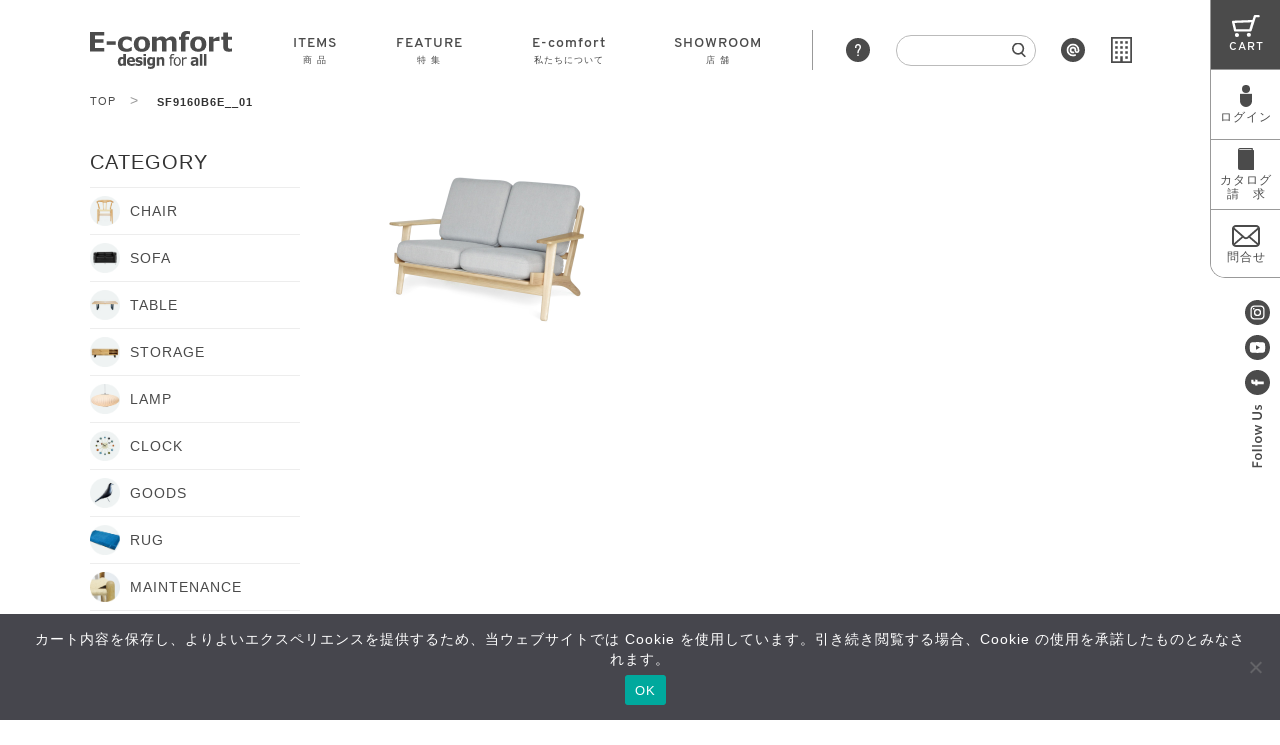

--- FILE ---
content_type: text/html; charset=UTF-8
request_url: https://e-comfort.info/sf9160b6e__01/
body_size: 32390
content:
<!DOCTYPE html>
<html lang="ja">

<head>
    <meta charset="UTF-8">
    <meta name="viewport" content="width=device-width, initial-scale=1.0">
    <meta http-equiv="X-UA-Compatible" content="ie=edge">
    <link rel="shortcut icon" href="/_img/favicon.ico">
    <script>(function(html){html.className = html.className.replace(/\bno-js\b/,'js')})(document.documentElement);</script>
<title>SF9160B6E__01 | 高品質なデザイナーズ家具 E-comfort 公式オンラインストア</title>
	<style>img:is([sizes="auto" i], [sizes^="auto," i]) { contain-intrinsic-size: 3000px 1500px }</style>
	
		<!-- All in One SEO 4.9.2 - aioseo.com -->
	<meta name="robots" content="max-snippet:-1, max-image-preview:large, max-video-preview:-1" />
	<meta name="author" content="E-comfort"/>
	<link rel="canonical" href="https://e-comfort.info/sf9160b6e__01/" />
	<meta name="generator" content="All in One SEO (AIOSEO) 4.9.2" />
		<meta property="og:locale" content="ja_JP" />
		<meta property="og:site_name" content="E-comfort オンラインショップ" />
		<meta property="og:type" content="article" />
		<meta property="og:title" content="SF9160B6E__01 | 高品質なデザイナーズ家具 E-comfort 公式オンラインストア" />
		<meta property="og:url" content="https://e-comfort.info/sf9160b6e__01/" />
		<meta property="og:image" content="https://e-comfort.info/wp/wp-content/uploads/ecom.jpg" />
		<meta property="og:image:secure_url" content="https://e-comfort.info/wp/wp-content/uploads/ecom.jpg" />
		<meta property="og:image:width" content="2401" />
		<meta property="og:image:height" content="1261" />
		<meta property="article:published_time" content="2021-07-02T00:55:50+00:00" />
		<meta property="article:modified_time" content="2021-07-02T00:55:50+00:00" />
		<meta property="article:publisher" content="https://www.facebook.com/Ecomfort.info/" />
		<meta name="twitter:card" content="summary_large_image" />
		<meta name="twitter:title" content="SF9160B6E__01 | 高品質なデザイナーズ家具 E-comfort 公式オンラインストア" />
		<meta name="twitter:image" content="https://e-comfort.info/wp/wp-content/uploads/ecom.jpg" />
		<script type="application/ld+json" class="aioseo-schema">
			{"@context":"https:\/\/schema.org","@graph":[{"@type":"BreadcrumbList","@id":"https:\/\/e-comfort.info\/sf9160b6e__01\/#breadcrumblist","itemListElement":[{"@type":"ListItem","@id":"https:\/\/e-comfort.info#listItem","position":1,"name":"Home","item":"https:\/\/e-comfort.info","nextItem":{"@type":"ListItem","@id":"https:\/\/e-comfort.info\/sf9160b6e__01\/#listItem","name":"SF9160B6E__01"}},{"@type":"ListItem","@id":"https:\/\/e-comfort.info\/sf9160b6e__01\/#listItem","position":2,"name":"SF9160B6E__01","previousItem":{"@type":"ListItem","@id":"https:\/\/e-comfort.info#listItem","name":"Home"}}]},{"@type":"ItemPage","@id":"https:\/\/e-comfort.info\/sf9160b6e__01\/#itempage","url":"https:\/\/e-comfort.info\/sf9160b6e__01\/","name":"SF9160B6E__01 | \u9ad8\u54c1\u8cea\u306a\u30c7\u30b6\u30a4\u30ca\u30fc\u30ba\u5bb6\u5177 E-comfort \u516c\u5f0f\u30aa\u30f3\u30e9\u30a4\u30f3\u30b9\u30c8\u30a2","inLanguage":"ja","isPartOf":{"@id":"https:\/\/e-comfort.info\/#website"},"breadcrumb":{"@id":"https:\/\/e-comfort.info\/sf9160b6e__01\/#breadcrumblist"},"author":{"@id":"https:\/\/e-comfort.info\/author\/ecomadmin\/#author"},"creator":{"@id":"https:\/\/e-comfort.info\/author\/ecomadmin\/#author"},"datePublished":"2021-07-02T09:55:50+09:00","dateModified":"2021-07-02T09:55:50+09:00"},{"@type":"Organization","@id":"https:\/\/e-comfort.info\/#organization","name":"\u682a\u5f0f\u4f1a\u793e\u5ddd\u53e3\u30bf\u30f3\u30b9\u5e97","url":"https:\/\/e-comfort.info\/","telephone":"+81335258347","logo":{"@type":"ImageObject","url":"https:\/\/e-comfort.info\/wp\/wp-content\/uploads\/SF9160B6E__01.jpg","@id":"https:\/\/e-comfort.info\/sf9160b6e__01\/#organizationLogo"},"image":{"@id":"https:\/\/e-comfort.info\/sf9160b6e__01\/#organizationLogo"},"sameAs":["https:\/\/www.instagram.com\/e_comfort.info\/","https:\/\/www.youtube.com\/channel\/UC8UgXg_JWSw7psBjGi6WuNQ"]},{"@type":"Person","@id":"https:\/\/e-comfort.info\/author\/ecomadmin\/#author","url":"https:\/\/e-comfort.info\/author\/ecomadmin\/","name":"E-comfort","image":{"@type":"ImageObject","@id":"https:\/\/e-comfort.info\/sf9160b6e__01\/#authorImage","url":"https:\/\/secure.gravatar.com\/avatar\/6faad21aea50d8b5970769351e4f43de3390541afc8cb7c1138792c11cf60009?s=96&d=mm&r=g","width":96,"height":96,"caption":"E-comfort"}},{"@type":"WebSite","@id":"https:\/\/e-comfort.info\/#website","url":"https:\/\/e-comfort.info\/","name":"\u9ad8\u54c1\u8cea\u306a\u30c7\u30b6\u30a4\u30ca\u30fc\u30ba\u5bb6\u5177 E-comfort \u516c\u5f0f\u30aa\u30f3\u30e9\u30a4\u30f3\u30b9\u30c8\u30a2","inLanguage":"ja","publisher":{"@id":"https:\/\/e-comfort.info\/#organization"}}]}
		</script>
		<!-- All in One SEO -->

<meta name="dlm-version" content="5.1.6"><link rel="alternate" type="application/rss+xml" title="高品質なデザイナーズ家具 E-comfort 公式オンラインストア &raquo; フィード" href="https://e-comfort.info/feed/" />
<link rel="alternate" type="application/rss+xml" title="高品質なデザイナーズ家具 E-comfort 公式オンラインストア &raquo; コメントフィード" href="https://e-comfort.info/comments/feed/" />
<script type="text/javascript">
/* <![CDATA[ */
window._wpemojiSettings = {"baseUrl":"https:\/\/s.w.org\/images\/core\/emoji\/15.1.0\/72x72\/","ext":".png","svgUrl":"https:\/\/s.w.org\/images\/core\/emoji\/15.1.0\/svg\/","svgExt":".svg","source":{"concatemoji":"https:\/\/e-comfort.info\/wp\/wp-includes\/js\/wp-emoji-release.min.js?ver=8b9a13e727e43bc2d29e0da1402d700c"}};
/*! This file is auto-generated */
!function(i,n){var o,s,e;function c(e){try{var t={supportTests:e,timestamp:(new Date).valueOf()};sessionStorage.setItem(o,JSON.stringify(t))}catch(e){}}function p(e,t,n){e.clearRect(0,0,e.canvas.width,e.canvas.height),e.fillText(t,0,0);var t=new Uint32Array(e.getImageData(0,0,e.canvas.width,e.canvas.height).data),r=(e.clearRect(0,0,e.canvas.width,e.canvas.height),e.fillText(n,0,0),new Uint32Array(e.getImageData(0,0,e.canvas.width,e.canvas.height).data));return t.every(function(e,t){return e===r[t]})}function u(e,t,n){switch(t){case"flag":return n(e,"\ud83c\udff3\ufe0f\u200d\u26a7\ufe0f","\ud83c\udff3\ufe0f\u200b\u26a7\ufe0f")?!1:!n(e,"\ud83c\uddfa\ud83c\uddf3","\ud83c\uddfa\u200b\ud83c\uddf3")&&!n(e,"\ud83c\udff4\udb40\udc67\udb40\udc62\udb40\udc65\udb40\udc6e\udb40\udc67\udb40\udc7f","\ud83c\udff4\u200b\udb40\udc67\u200b\udb40\udc62\u200b\udb40\udc65\u200b\udb40\udc6e\u200b\udb40\udc67\u200b\udb40\udc7f");case"emoji":return!n(e,"\ud83d\udc26\u200d\ud83d\udd25","\ud83d\udc26\u200b\ud83d\udd25")}return!1}function f(e,t,n){var r="undefined"!=typeof WorkerGlobalScope&&self instanceof WorkerGlobalScope?new OffscreenCanvas(300,150):i.createElement("canvas"),a=r.getContext("2d",{willReadFrequently:!0}),o=(a.textBaseline="top",a.font="600 32px Arial",{});return e.forEach(function(e){o[e]=t(a,e,n)}),o}function t(e){var t=i.createElement("script");t.src=e,t.defer=!0,i.head.appendChild(t)}"undefined"!=typeof Promise&&(o="wpEmojiSettingsSupports",s=["flag","emoji"],n.supports={everything:!0,everythingExceptFlag:!0},e=new Promise(function(e){i.addEventListener("DOMContentLoaded",e,{once:!0})}),new Promise(function(t){var n=function(){try{var e=JSON.parse(sessionStorage.getItem(o));if("object"==typeof e&&"number"==typeof e.timestamp&&(new Date).valueOf()<e.timestamp+604800&&"object"==typeof e.supportTests)return e.supportTests}catch(e){}return null}();if(!n){if("undefined"!=typeof Worker&&"undefined"!=typeof OffscreenCanvas&&"undefined"!=typeof URL&&URL.createObjectURL&&"undefined"!=typeof Blob)try{var e="postMessage("+f.toString()+"("+[JSON.stringify(s),u.toString(),p.toString()].join(",")+"));",r=new Blob([e],{type:"text/javascript"}),a=new Worker(URL.createObjectURL(r),{name:"wpTestEmojiSupports"});return void(a.onmessage=function(e){c(n=e.data),a.terminate(),t(n)})}catch(e){}c(n=f(s,u,p))}t(n)}).then(function(e){for(var t in e)n.supports[t]=e[t],n.supports.everything=n.supports.everything&&n.supports[t],"flag"!==t&&(n.supports.everythingExceptFlag=n.supports.everythingExceptFlag&&n.supports[t]);n.supports.everythingExceptFlag=n.supports.everythingExceptFlag&&!n.supports.flag,n.DOMReady=!1,n.readyCallback=function(){n.DOMReady=!0}}).then(function(){return e}).then(function(){var e;n.supports.everything||(n.readyCallback(),(e=n.source||{}).concatemoji?t(e.concatemoji):e.wpemoji&&e.twemoji&&(t(e.twemoji),t(e.wpemoji)))}))}((window,document),window._wpemojiSettings);
/* ]]> */
</script>
<link rel='stylesheet' id='sbi_styles-css' href='https://e-comfort.info/wp/wp-content/plugins/instagram-feed/css/sbi-styles.min.css?ver=6.10.0' type='text/css' media='all' />
<style id='wp-emoji-styles-inline-css' type='text/css'>

	img.wp-smiley, img.emoji {
		display: inline !important;
		border: none !important;
		box-shadow: none !important;
		height: 1em !important;
		width: 1em !important;
		margin: 0 0.07em !important;
		vertical-align: -0.1em !important;
		background: none !important;
		padding: 0 !important;
	}
</style>
<style id='wp-block-library-theme-inline-css' type='text/css'>
.wp-block-audio :where(figcaption){color:#555;font-size:13px;text-align:center}.is-dark-theme .wp-block-audio :where(figcaption){color:#ffffffa6}.wp-block-audio{margin:0 0 1em}.wp-block-code{border:1px solid #ccc;border-radius:4px;font-family:Menlo,Consolas,monaco,monospace;padding:.8em 1em}.wp-block-embed :where(figcaption){color:#555;font-size:13px;text-align:center}.is-dark-theme .wp-block-embed :where(figcaption){color:#ffffffa6}.wp-block-embed{margin:0 0 1em}.blocks-gallery-caption{color:#555;font-size:13px;text-align:center}.is-dark-theme .blocks-gallery-caption{color:#ffffffa6}:root :where(.wp-block-image figcaption){color:#555;font-size:13px;text-align:center}.is-dark-theme :root :where(.wp-block-image figcaption){color:#ffffffa6}.wp-block-image{margin:0 0 1em}.wp-block-pullquote{border-bottom:4px solid;border-top:4px solid;color:currentColor;margin-bottom:1.75em}.wp-block-pullquote cite,.wp-block-pullquote footer,.wp-block-pullquote__citation{color:currentColor;font-size:.8125em;font-style:normal;text-transform:uppercase}.wp-block-quote{border-left:.25em solid;margin:0 0 1.75em;padding-left:1em}.wp-block-quote cite,.wp-block-quote footer{color:currentColor;font-size:.8125em;font-style:normal;position:relative}.wp-block-quote:where(.has-text-align-right){border-left:none;border-right:.25em solid;padding-left:0;padding-right:1em}.wp-block-quote:where(.has-text-align-center){border:none;padding-left:0}.wp-block-quote.is-large,.wp-block-quote.is-style-large,.wp-block-quote:where(.is-style-plain){border:none}.wp-block-search .wp-block-search__label{font-weight:700}.wp-block-search__button{border:1px solid #ccc;padding:.375em .625em}:where(.wp-block-group.has-background){padding:1.25em 2.375em}.wp-block-separator.has-css-opacity{opacity:.4}.wp-block-separator{border:none;border-bottom:2px solid;margin-left:auto;margin-right:auto}.wp-block-separator.has-alpha-channel-opacity{opacity:1}.wp-block-separator:not(.is-style-wide):not(.is-style-dots){width:100px}.wp-block-separator.has-background:not(.is-style-dots){border-bottom:none;height:1px}.wp-block-separator.has-background:not(.is-style-wide):not(.is-style-dots){height:2px}.wp-block-table{margin:0 0 1em}.wp-block-table td,.wp-block-table th{word-break:normal}.wp-block-table :where(figcaption){color:#555;font-size:13px;text-align:center}.is-dark-theme .wp-block-table :where(figcaption){color:#ffffffa6}.wp-block-video :where(figcaption){color:#555;font-size:13px;text-align:center}.is-dark-theme .wp-block-video :where(figcaption){color:#ffffffa6}.wp-block-video{margin:0 0 1em}:root :where(.wp-block-template-part.has-background){margin-bottom:0;margin-top:0;padding:1.25em 2.375em}
</style>
<style id='classic-theme-styles-inline-css' type='text/css'>
/*! This file is auto-generated */
.wp-block-button__link{color:#fff;background-color:#32373c;border-radius:9999px;box-shadow:none;text-decoration:none;padding:calc(.667em + 2px) calc(1.333em + 2px);font-size:1.125em}.wp-block-file__button{background:#32373c;color:#fff;text-decoration:none}
</style>
<link rel='stylesheet' id='aioseo/css/src/vue/standalone/blocks/table-of-contents/global.scss-css' href='https://e-comfort.info/wp/wp-content/plugins/all-in-one-seo-pack/dist/Lite/assets/css/table-of-contents/global.e90f6d47.css?ver=4.9.2' type='text/css' media='all' />
<style id='filebird-block-filebird-gallery-style-inline-css' type='text/css'>
ul.filebird-block-filebird-gallery{margin:auto!important;padding:0!important;width:100%}ul.filebird-block-filebird-gallery.layout-grid{display:grid;grid-gap:20px;align-items:stretch;grid-template-columns:repeat(var(--columns),1fr);justify-items:stretch}ul.filebird-block-filebird-gallery.layout-grid li img{border:1px solid #ccc;box-shadow:2px 2px 6px 0 rgba(0,0,0,.3);height:100%;max-width:100%;-o-object-fit:cover;object-fit:cover;width:100%}ul.filebird-block-filebird-gallery.layout-masonry{-moz-column-count:var(--columns);-moz-column-gap:var(--space);column-gap:var(--space);-moz-column-width:var(--min-width);columns:var(--min-width) var(--columns);display:block;overflow:auto}ul.filebird-block-filebird-gallery.layout-masonry li{margin-bottom:var(--space)}ul.filebird-block-filebird-gallery li{list-style:none}ul.filebird-block-filebird-gallery li figure{height:100%;margin:0;padding:0;position:relative;width:100%}ul.filebird-block-filebird-gallery li figure figcaption{background:linear-gradient(0deg,rgba(0,0,0,.7),rgba(0,0,0,.3) 70%,transparent);bottom:0;box-sizing:border-box;color:#fff;font-size:.8em;margin:0;max-height:100%;overflow:auto;padding:3em .77em .7em;position:absolute;text-align:center;width:100%;z-index:2}ul.filebird-block-filebird-gallery li figure figcaption a{color:inherit}

</style>
<style id='global-styles-inline-css' type='text/css'>
:root{--wp--preset--aspect-ratio--square: 1;--wp--preset--aspect-ratio--4-3: 4/3;--wp--preset--aspect-ratio--3-4: 3/4;--wp--preset--aspect-ratio--3-2: 3/2;--wp--preset--aspect-ratio--2-3: 2/3;--wp--preset--aspect-ratio--16-9: 16/9;--wp--preset--aspect-ratio--9-16: 9/16;--wp--preset--color--black: #000000;--wp--preset--color--cyan-bluish-gray: #abb8c3;--wp--preset--color--white: #ffffff;--wp--preset--color--pale-pink: #f78da7;--wp--preset--color--vivid-red: #cf2e2e;--wp--preset--color--luminous-vivid-orange: #ff6900;--wp--preset--color--luminous-vivid-amber: #fcb900;--wp--preset--color--light-green-cyan: #7bdcb5;--wp--preset--color--vivid-green-cyan: #00d084;--wp--preset--color--pale-cyan-blue: #8ed1fc;--wp--preset--color--vivid-cyan-blue: #0693e3;--wp--preset--color--vivid-purple: #9b51e0;--wp--preset--gradient--vivid-cyan-blue-to-vivid-purple: linear-gradient(135deg,rgba(6,147,227,1) 0%,rgb(155,81,224) 100%);--wp--preset--gradient--light-green-cyan-to-vivid-green-cyan: linear-gradient(135deg,rgb(122,220,180) 0%,rgb(0,208,130) 100%);--wp--preset--gradient--luminous-vivid-amber-to-luminous-vivid-orange: linear-gradient(135deg,rgba(252,185,0,1) 0%,rgba(255,105,0,1) 100%);--wp--preset--gradient--luminous-vivid-orange-to-vivid-red: linear-gradient(135deg,rgba(255,105,0,1) 0%,rgb(207,46,46) 100%);--wp--preset--gradient--very-light-gray-to-cyan-bluish-gray: linear-gradient(135deg,rgb(238,238,238) 0%,rgb(169,184,195) 100%);--wp--preset--gradient--cool-to-warm-spectrum: linear-gradient(135deg,rgb(74,234,220) 0%,rgb(151,120,209) 20%,rgb(207,42,186) 40%,rgb(238,44,130) 60%,rgb(251,105,98) 80%,rgb(254,248,76) 100%);--wp--preset--gradient--blush-light-purple: linear-gradient(135deg,rgb(255,206,236) 0%,rgb(152,150,240) 100%);--wp--preset--gradient--blush-bordeaux: linear-gradient(135deg,rgb(254,205,165) 0%,rgb(254,45,45) 50%,rgb(107,0,62) 100%);--wp--preset--gradient--luminous-dusk: linear-gradient(135deg,rgb(255,203,112) 0%,rgb(199,81,192) 50%,rgb(65,88,208) 100%);--wp--preset--gradient--pale-ocean: linear-gradient(135deg,rgb(255,245,203) 0%,rgb(182,227,212) 50%,rgb(51,167,181) 100%);--wp--preset--gradient--electric-grass: linear-gradient(135deg,rgb(202,248,128) 0%,rgb(113,206,126) 100%);--wp--preset--gradient--midnight: linear-gradient(135deg,rgb(2,3,129) 0%,rgb(40,116,252) 100%);--wp--preset--font-size--small: 13px;--wp--preset--font-size--medium: 20px;--wp--preset--font-size--large: 36px;--wp--preset--font-size--x-large: 42px;--wp--preset--spacing--20: 0.44rem;--wp--preset--spacing--30: 0.67rem;--wp--preset--spacing--40: 1rem;--wp--preset--spacing--50: 1.5rem;--wp--preset--spacing--60: 2.25rem;--wp--preset--spacing--70: 3.38rem;--wp--preset--spacing--80: 5.06rem;--wp--preset--shadow--natural: 6px 6px 9px rgba(0, 0, 0, 0.2);--wp--preset--shadow--deep: 12px 12px 50px rgba(0, 0, 0, 0.4);--wp--preset--shadow--sharp: 6px 6px 0px rgba(0, 0, 0, 0.2);--wp--preset--shadow--outlined: 6px 6px 0px -3px rgba(255, 255, 255, 1), 6px 6px rgba(0, 0, 0, 1);--wp--preset--shadow--crisp: 6px 6px 0px rgba(0, 0, 0, 1);}:where(.is-layout-flex){gap: 0.5em;}:where(.is-layout-grid){gap: 0.5em;}body .is-layout-flex{display: flex;}.is-layout-flex{flex-wrap: wrap;align-items: center;}.is-layout-flex > :is(*, div){margin: 0;}body .is-layout-grid{display: grid;}.is-layout-grid > :is(*, div){margin: 0;}:where(.wp-block-columns.is-layout-flex){gap: 2em;}:where(.wp-block-columns.is-layout-grid){gap: 2em;}:where(.wp-block-post-template.is-layout-flex){gap: 1.25em;}:where(.wp-block-post-template.is-layout-grid){gap: 1.25em;}.has-black-color{color: var(--wp--preset--color--black) !important;}.has-cyan-bluish-gray-color{color: var(--wp--preset--color--cyan-bluish-gray) !important;}.has-white-color{color: var(--wp--preset--color--white) !important;}.has-pale-pink-color{color: var(--wp--preset--color--pale-pink) !important;}.has-vivid-red-color{color: var(--wp--preset--color--vivid-red) !important;}.has-luminous-vivid-orange-color{color: var(--wp--preset--color--luminous-vivid-orange) !important;}.has-luminous-vivid-amber-color{color: var(--wp--preset--color--luminous-vivid-amber) !important;}.has-light-green-cyan-color{color: var(--wp--preset--color--light-green-cyan) !important;}.has-vivid-green-cyan-color{color: var(--wp--preset--color--vivid-green-cyan) !important;}.has-pale-cyan-blue-color{color: var(--wp--preset--color--pale-cyan-blue) !important;}.has-vivid-cyan-blue-color{color: var(--wp--preset--color--vivid-cyan-blue) !important;}.has-vivid-purple-color{color: var(--wp--preset--color--vivid-purple) !important;}.has-black-background-color{background-color: var(--wp--preset--color--black) !important;}.has-cyan-bluish-gray-background-color{background-color: var(--wp--preset--color--cyan-bluish-gray) !important;}.has-white-background-color{background-color: var(--wp--preset--color--white) !important;}.has-pale-pink-background-color{background-color: var(--wp--preset--color--pale-pink) !important;}.has-vivid-red-background-color{background-color: var(--wp--preset--color--vivid-red) !important;}.has-luminous-vivid-orange-background-color{background-color: var(--wp--preset--color--luminous-vivid-orange) !important;}.has-luminous-vivid-amber-background-color{background-color: var(--wp--preset--color--luminous-vivid-amber) !important;}.has-light-green-cyan-background-color{background-color: var(--wp--preset--color--light-green-cyan) !important;}.has-vivid-green-cyan-background-color{background-color: var(--wp--preset--color--vivid-green-cyan) !important;}.has-pale-cyan-blue-background-color{background-color: var(--wp--preset--color--pale-cyan-blue) !important;}.has-vivid-cyan-blue-background-color{background-color: var(--wp--preset--color--vivid-cyan-blue) !important;}.has-vivid-purple-background-color{background-color: var(--wp--preset--color--vivid-purple) !important;}.has-black-border-color{border-color: var(--wp--preset--color--black) !important;}.has-cyan-bluish-gray-border-color{border-color: var(--wp--preset--color--cyan-bluish-gray) !important;}.has-white-border-color{border-color: var(--wp--preset--color--white) !important;}.has-pale-pink-border-color{border-color: var(--wp--preset--color--pale-pink) !important;}.has-vivid-red-border-color{border-color: var(--wp--preset--color--vivid-red) !important;}.has-luminous-vivid-orange-border-color{border-color: var(--wp--preset--color--luminous-vivid-orange) !important;}.has-luminous-vivid-amber-border-color{border-color: var(--wp--preset--color--luminous-vivid-amber) !important;}.has-light-green-cyan-border-color{border-color: var(--wp--preset--color--light-green-cyan) !important;}.has-vivid-green-cyan-border-color{border-color: var(--wp--preset--color--vivid-green-cyan) !important;}.has-pale-cyan-blue-border-color{border-color: var(--wp--preset--color--pale-cyan-blue) !important;}.has-vivid-cyan-blue-border-color{border-color: var(--wp--preset--color--vivid-cyan-blue) !important;}.has-vivid-purple-border-color{border-color: var(--wp--preset--color--vivid-purple) !important;}.has-vivid-cyan-blue-to-vivid-purple-gradient-background{background: var(--wp--preset--gradient--vivid-cyan-blue-to-vivid-purple) !important;}.has-light-green-cyan-to-vivid-green-cyan-gradient-background{background: var(--wp--preset--gradient--light-green-cyan-to-vivid-green-cyan) !important;}.has-luminous-vivid-amber-to-luminous-vivid-orange-gradient-background{background: var(--wp--preset--gradient--luminous-vivid-amber-to-luminous-vivid-orange) !important;}.has-luminous-vivid-orange-to-vivid-red-gradient-background{background: var(--wp--preset--gradient--luminous-vivid-orange-to-vivid-red) !important;}.has-very-light-gray-to-cyan-bluish-gray-gradient-background{background: var(--wp--preset--gradient--very-light-gray-to-cyan-bluish-gray) !important;}.has-cool-to-warm-spectrum-gradient-background{background: var(--wp--preset--gradient--cool-to-warm-spectrum) !important;}.has-blush-light-purple-gradient-background{background: var(--wp--preset--gradient--blush-light-purple) !important;}.has-blush-bordeaux-gradient-background{background: var(--wp--preset--gradient--blush-bordeaux) !important;}.has-luminous-dusk-gradient-background{background: var(--wp--preset--gradient--luminous-dusk) !important;}.has-pale-ocean-gradient-background{background: var(--wp--preset--gradient--pale-ocean) !important;}.has-electric-grass-gradient-background{background: var(--wp--preset--gradient--electric-grass) !important;}.has-midnight-gradient-background{background: var(--wp--preset--gradient--midnight) !important;}.has-small-font-size{font-size: var(--wp--preset--font-size--small) !important;}.has-medium-font-size{font-size: var(--wp--preset--font-size--medium) !important;}.has-large-font-size{font-size: var(--wp--preset--font-size--large) !important;}.has-x-large-font-size{font-size: var(--wp--preset--font-size--x-large) !important;}
:where(.wp-block-post-template.is-layout-flex){gap: 1.25em;}:where(.wp-block-post-template.is-layout-grid){gap: 1.25em;}
:where(.wp-block-columns.is-layout-flex){gap: 2em;}:where(.wp-block-columns.is-layout-grid){gap: 2em;}
:root :where(.wp-block-pullquote){font-size: 1.5em;line-height: 1.6;}
</style>
<link rel='stylesheet' id='contact-form-7-css' href='https://e-comfort.info/wp/wp-content/plugins/contact-form-7/includes/css/styles.css?ver=6.1.4' type='text/css' media='all' />
<link rel='stylesheet' id='cookie-notice-front-css' href='https://e-comfort.info/wp/wp-content/plugins/cookie-notice/css/front.min.css?ver=2.5.11' type='text/css' media='all' />
<link rel='stylesheet' id='twentyseventeen-style-css' href='https://e-comfort.info/wp/wp-content/themes/e-comfort/style.css?ver=8b9a13e727e43bc2d29e0da1402d700c' type='text/css' media='all' />
<link rel='stylesheet' id='twentyseventeen-block-style-css' href='https://e-comfort.info/wp/wp-content/themes/e-comfort/assets/css/blocks.css?ver=1.1' type='text/css' media='all' />
<!--[if lt IE 9]>
<link rel='stylesheet' id='twentyseventeen-ie8-css' href='https://e-comfort.info/wp/wp-content/themes/e-comfort/assets/css/ie8.css?ver=1.0' type='text/css' media='all' />
<![endif]-->
<link rel='stylesheet' id='usces_default_css-css' href='https://e-comfort.info/wp/wp-content/plugins/usc-e-shop/css/usces_default.css?ver=2.11.26.2512161' type='text/css' media='all' />
<link rel='stylesheet' id='dashicons-css' href='https://e-comfort.info/wp/wp-includes/css/dashicons.min.css?ver=8b9a13e727e43bc2d29e0da1402d700c' type='text/css' media='all' />
<script type="text/javascript" src="https://e-comfort.info/wp/wp-includes/js/jquery/jquery.min.js?ver=3.7.1" id="jquery-core-js"></script>
<script type="text/javascript" src="https://e-comfort.info/wp/wp-includes/js/jquery/jquery-migrate.min.js?ver=3.4.1" id="jquery-migrate-js"></script>
<script type="text/javascript" id="cookie-notice-front-js-before">
/* <![CDATA[ */
var cnArgs = {"ajaxUrl":"https:\/\/e-comfort.info\/wp\/wp-admin\/admin-ajax.php","nonce":"aef1385c89","hideEffect":"fade","position":"bottom","onScroll":false,"onScrollOffset":100,"onClick":false,"cookieName":"cookie_notice_accepted","cookieTime":2592000,"cookieTimeRejected":2592000,"globalCookie":false,"redirection":false,"cache":false,"revokeCookies":false,"revokeCookiesOpt":"automatic"};
/* ]]> */
</script>
<script type="text/javascript" src="https://e-comfort.info/wp/wp-content/plugins/cookie-notice/js/front.min.js?ver=2.5.11" id="cookie-notice-front-js"></script>
<!--[if lt IE 9]>
<script type="text/javascript" src="https://e-comfort.info/wp/wp-content/themes/e-comfort/assets/js/html5.js?ver=3.7.3" id="html5-js"></script>
<![endif]-->
<link rel="https://api.w.org/" href="https://e-comfort.info/wp-json/" /><link rel="alternate" title="JSON" type="application/json" href="https://e-comfort.info/wp-json/wp/v2/media/25269" /><link rel="EditURI" type="application/rsd+xml" title="RSD" href="https://e-comfort.info/wp/xmlrpc.php?rsd" />

<link rel='shortlink' href='https://e-comfort.info/?p=25269' />
<link rel="alternate" title="oEmbed (JSON)" type="application/json+oembed" href="https://e-comfort.info/wp-json/oembed/1.0/embed?url=https%3A%2F%2Fe-comfort.info%2Fsf9160b6e__01%2F" />
<link rel="alternate" title="oEmbed (XML)" type="text/xml+oembed" href="https://e-comfort.info/wp-json/oembed/1.0/embed?url=https%3A%2F%2Fe-comfort.info%2Fsf9160b6e__01%2F&#038;format=xml" />
			<!-- WCEX_Google_Analytics_4 plugins -->
			<!-- Global site tag (gtag.js) - Google Analytics -->
			<script async src="https://www.googletagmanager.com/gtag/js?id=G-K7J2RKE1ZJ"></script>
			<script>
				window.dataLayer = window.dataLayer || [];
				function gtag(){dataLayer.push(arguments);}
				gtag('js', new Date());

				gtag('config', 'G-K7J2RKE1ZJ');
			</script>
						<!-- WCEX_Google_Analytics_4 plugins -->
			<script>
				gtag('event', '');
			</script>
						<!-- WCEX_Google_Analytics_4 plugins -->
			<!-- Google Tag Manager -->
			<script>(function(w,d,s,l,i){w[l]=w[l]||[];w[l].push({'gtm.start':
				new Date().getTime(),event:'gtm.js'});var f=d.getElementsByTagName(s)[0],
				j=d.createElement(s),dl=l!='dataLayer'?'&l='+l:'';j.async=true;j.src=
				'https://www.googletagmanager.com/gtm.js?id='+i+dl;f.parentNode.insertBefore(j,f);
				})(window,document,'script','dataLayer','GTM-PGWWN9P');</script>
			<!-- End Google Tag Manager -->
			<style type="text/css">.recentcomments a{display:inline !important;padding:0 !important;margin:0 !important;}</style>    <link rel="stylesheet" href="https://e-comfort.info/wp/wp-content/themes/e-comfort/css/slider-pro.min.css">
    <link rel="stylesheet" href="https://e-comfort.info/wp/wp-content/themes/e-comfort/css/style.min.css?_=1768979754">
    <link rel="stylesheet" href="https://e-comfort.info/wp/wp-content/themes/e-comfort/css/luminous-basic.min.css">

    <script src="https://e-comfort.info/wp/wp-content/themes/e-comfort/js/jquery-3.3.1.min.js"></script>
    <script src="https://e-comfort.info/wp/wp-content/themes/e-comfort/js/slick.min.js"></script>
    <script src="https://e-comfort.info/wp/wp-content/themes/e-comfort/js/jquery.sliderPro.min.js"></script>
    <script src="https://e-comfort.info/wp/wp-content/themes/e-comfort/js/luminous.min.js"></script>
    <script src="https://e-comfort.info/wp/wp-content/themes/e-comfort/js/jquery.twbsPagination.min.js"></script>
    <script src="https://e-comfort.info/wp/wp-content/themes/e-comfort/js/spotlight.bundle.js"></script>
    <script src="https://e-comfort.info/wp/wp-content/themes/e-comfort/js/jquery.inview.js"></script>
     <script src="//code.jquery.com/ui/1.12.1/jquery-ui.min.js"></script>
    <script src="//code.jquery.com/jquery-migrate-3.0.0.min.js"></script>
    <meta name="format-detection" content="telephone=no">
    <!-- Global site tag (gtag.js) - Google Analytics -->
   <!-- <script async src="//www.googletagmanager.com/gtag/js?id=UA-153604272-1"></script>
    <script>
    window.dataLayer = window.dataLayer || [];

    function gtag() {
        dataLayer.push(arguments);
    }
    gtag('js', new Date());
    gtag('config', 'UA-153604272-1');
    gtag('config', 'AW-758565889');
    </script>
    <script>
    gtag('event', 'page_view', {
        'send_to': 'AW-758565889',
        'value': 'replace with value',
        'items': [{
            'id': 'replace with value',
            'google_business_vertical': 'retail'
        }]
    });
    </script>-->


</head>

<body>
    <div class="header--spacing"></div>
	<div id="popup01Con" class="popupWrap">
    <div class="popupBg"><label for="popup01" class="popup_Close"></label></div>
    <div class="popupCon">
        <div class="popupInner">
            <div class="Title popupTitle">毎日がもっと豊かに<br>おすすめアイテム</div>
            <h2>produced by KAWAGUCHI furniture</h2>
            <div class="popupText">
                   <div class="itemsBox">
                        <a href="https://e-blind.jp" class="">
                            <img src="https://e-comfort.info/wp/wp-content/uploads/link_pb_w408.jpg" alt="" class=""></a>
                        <p>カーテンレールに取り付けできて賃貸も満足</p>
                    </div>
                <div class="itemsBox">
                    <a href="https://woodblind.jp" class="">
                    <img src="https://e-comfort.info/wp/wp-content/uploads/link_wb_w408.jpg" alt="" class=""></a>
                    <p>1cm単位のサイズオーダーで窓にシンデレラフィット</p>
                </div>
            </div>
            <div class="popupText">
                    <div class="itemsBox">
                        <a href="https://rugmart.jp/" class="">
                        <img src="https://e-comfort.info/wp/wp-content/uploads/link_rug_w408.jpg" alt="" class=""></a>
                        <p>暮らしを彩る1枚、おしゃれは足元から</p>
                    </div>
                 
            </div>
            <div class="popupText">
                <div class="itemsBox">
                    <a href="https://www.rakuten.ne.jp/gold/e-blind/" class="">
                    <img src="https://e-comfort.info/wp/wp-content/uploads/link_rakuten_w408.jpg" alt="E-BLiND楽天市場店" class=""></a>
                </div>
                <div class="itemsBox">
                    <a href="https://www.amazon.co.jp/s?me=A1JFJ1HIDKTJON&marketplaceID=A1VC38T7YXB528" class="">
                    <img src="https://e-comfort.info/wp/wp-content/uploads/link_amazon_w408.jpg" alt="イージーブラインドamazon店" class=""></a>
                </div>
            </div>
            <div class="popupText">
                <div class="itemsBox">
                    <a href="https://store.shopping.yahoo.co.jp/e-blind/" class="">
                    <img src="https://e-comfort.info/wp/wp-content/uploads/link_yahoo_w408.jpg" alt="イージーブラインドYahoo!店" class=""></a>
                </div>
            </div>

            <div class="button small"><label for="popup01" class="buttonClose"><span class="CrossClose"><span class="cross">✕</span><br>close</span></label></div>
        </div>
    </div>
</div>
    <header class="header">
        <div class="header--wrap">
            <div class="header__box">
                <a class="pc header__box__logo" href="https://e-comfort.info">
                    <img src="https://e-comfort.info/wp/wp-content/themes/e-comfort/img/header/logo.svg" alt="" class="header__box__logo--img">
                </a>
                <div class="sp header__sp__l">
                    <div class="sp header__sp__humb">
                        <div></div>
                        <div></div>
                        <div></div>
                    </div>
                    <a class="header__box__logo" href="https://e-comfort.info">
                        <img src="https://e-comfort.info/wp/wp-content/themes/e-comfort/img/header/logo.svg" alt="" class="header__box__logo--img">
                    </a>
                </div>
                <div class="sp header__sp__r">
                    <a class="sp header__sp__searchbtn">
                        <img src="https://e-comfort.info/wp/wp-content/themes/e-comfort/img/header/loupe.svg" alt="" class="header__sp__cart--img">
                    </a>
                    <a class="sp header__sp__cart" href="https://e-comfort.info/catalog/">
                        <img src="https://e-comfort.info/wp/wp-content/themes/e-comfort/img/sidebar/catalog.svg" alt="" class="header__sp__cart--img">
                    </a>
                    <a class="sp header__sp__cart" href="https://e-comfort.info/usces-member/">
                        <img src="https://e-comfort.info/wp/wp-content/themes/e-comfort/img/sidebar/login.svg" alt="" class="header__sp__cart--img">
                    </a>
                    <a class="sp header__sp__cart" href="https://e-comfort.info/usces-cart/">
                        <img src="https://e-comfort.info/wp/wp-content/themes/e-comfort/img/sidebar/cart.svg" alt="" class="header__sp__cart--img">
                    </a>
                </div>
                <div class="header__box__menus">
                    <div id="header-items" class="header__box__menus__menu">
                        <a href="https://e-comfort.info/category/item/">
                            <div class="header__box__menus__menu__title alpha">ITEMS</div>
                            <div class="header__box__menus__menu__sub">商 品</div>
                        </a>
                        <div id="header__box__menus__categories" class="header__box__menus__categories">
                            <div id="header__box__menus__categories__box" class="header__box__menus__categories__box">
                                <a href="https://e-comfort.info/category/item/chair/"
                                    class="header__box__menus__categories__kind current-item">
                                    <img src="https://e-comfort.info/wp/wp-content/themes/e-comfort/img/footer/chair.png" alt=""
                                        class="header__box__menus__categories__kind--img">
                                    <div class="header__box__menus__categories__kind--txt">CHAIR</div>
                                </a>
                                <a href="https://e-comfort.info/category/item/sofa/"
                                    class="header__box__menus__categories__kind">
                                    <img src="https://e-comfort.info/wp/wp-content/themes/e-comfort/img/footer/sofa.png" alt=""
                                        class="header__box__menus__categories__kind--img">
                                    <div class="header__box__menus__categories__kind--txt">SOFA</div>
                                </a>
                                <a href="https://e-comfort.info/category/item/table/"
                                    class="header__box__menus__categories__kind">
                                    <img src="https://e-comfort.info/wp/wp-content/themes/e-comfort/img/footer/table.png" alt=""
                                        class="header__box__menus__categories__kind--img">
                                    <div class="header__box__menus__categories__kind--txt">TABLE</div>
                                </a>
                                <a href="https://e-comfort.info/category/item/storage/"
                                    class="header__box__menus__categories__kind">
                                    <img src="https://e-comfort.info/wp/wp-content/themes/e-comfort/img/footer/storage.png" alt=""
                                        class="header__box__menus__categories__kind--img">
                                    <div class="header__box__menus__categories__kind--txt">STORAGE</div>
                                </a>
                                <a href="https://e-comfort.info/category/item/lamp/"
                                    class="header__box__menus__categories__kind">
                                    <img src="https://e-comfort.info/wp/wp-content/themes/e-comfort/img/footer/lamp.png" alt=""
                                        class="header__box__menus__categories__kind--img">
                                    <div class="header__box__menus__categories__kind--txt">LAMP</div>
                                </a>
                                <a href="https://e-comfort.info/category/item/clock/"
                                    class="header__box__menus__categories__kind">
                                    <img src="https://e-comfort.info/wp/wp-content/themes/e-comfort/img/footer/clock.png" alt=""
                                        class="header__box__menus__categories__kind--img">
                                    <div class="header__box__menus__categories__kind--txt">CLOCK</div>
                                </a>
                                <a href="https://e-comfort.info/category/item/goods/"
                                    class="header__box__menus__categories__kind">
                                    <img src="https://e-comfort.info/wp/wp-content/themes/e-comfort/img/footer/goods.png" alt=""
                                        class="header__box__menus__categories__kind--img">
                                    <div class="header__box__menus__categories__kind--txt">GOODS</div>
                                </a>
                                <a href="https://e-comfort.info/category/item/rug/"
                                    class="header__box__menus__categories__kind">
                                    <img src="https://e-comfort.info/wp/wp-content/themes/e-comfort/img/footer/rug.png" alt=""
                                        class="header__box__menus__categories__kind--img">
                                    <div class="header__box__menus__categories__kind--txt">RUG</div>
                                </a>
                                <a href="https://e-comfort.info/category/item/maintenance/"
                                    class="header__box__menus__categories__kind">
                                    <img src="https://e-comfort.info/wp/wp-content/themes/e-comfort/img/footer/maintenance.png" alt=""
                                        class="header__box__menus__categories__kind--img">
                                    <div class="header__box__menus__categories__kind--txt">MAINTENANCE</div>
                                </a>
                            </div>
                            <span id="slide-line"></span>
                        </div>
                    </div>
                    <a href="https://e-comfort.info/feature/" class="header__box__menus__menu">
                        <div class="header__box__menus__menu__title alpha">FEATURE</div>
                        <div class="header__box__menus__menu__sub">特 集</div>
                    </a>
                   <div id="header-items-our" class="header__box__menus__menu">
                        <a href="https://e-comfort.info/e-comfort/" class="header__box__menus__menu">
                            <div class="header__box__menus__menu__title alpha">E-comfort</div>
                            <div class="header__box__menus__menu__sub">私たちについて</div>
                        </a>
                        <div id="header__box__menus__our" class="header__box__menus__our">
                            <div id="header__box__menus__our__box" class="header__box__menus__our__box">
                                <a href="https://e-comfort.info/e-comfort/"
                                    class="header__box__menus__categories__kind">
                                    <img src="https://e-comfort.info/wp/wp-content/themes/e-comfort/img/footer/e-comfort.png" alt=""
                                        class="header__box__menus__categories__kind--img">
                                    <div class="header__box__menus__categories__kind--txt">E-comfort について</div>
                                </a>
                                <a href="https://e-comfort.info/company/"
                                    class="header__box__menus__categories_kind">
                                    <img src="https://e-comfort.info/wp/wp-content/themes/e-comfort/img/footer/company.png" alt=""
                                        class="header__box__menus__categories__kind--img">
                                    <div class="header__box__menus__categories__kind--txt">会社情報</div>
                                </a>
                                <a href="https://e-comfort.info/70th-anniversary/"
                                    class="header__box__menus__categories__kind" target=”_blank”>
                                    <img src="https://e-comfort.info/wp/wp-content/themes/e-comfort/img/footer/70th-anniversary.png" alt=""
                                        class="header__box__menus__categories__kind--img">
                                    <div class="header__box__menus__categories__kind--txt">おかげさまで70周年</div>
                                </a>
                            </div>
                            <span id="slide-line"></span>
                        </div>
                    </div>

                    <a href="https://e-comfort.info/showroom/" class="header__box__menus__menu">
                        <div class="header__box__menus__menu__title alpha">SHOWROOM</div>
                        <div class="header__box__menus__menu__sub">店 舗</div>
                    </a>
                </div>
                <div class="header__box__line"></div>
                <div class="header__box__tools">
                    <a href="https://e-comfort.info/faq/" class="header__box__tools__question">
                        <img src="https://e-comfort.info/wp/wp-content/themes/e-comfort/img/header/question.svg" alt=""
                            class="header__box__tools__question--img">
                    </a>
                    <form role="search" method="get" id="searchform" action="https://e-comfort.info" class="searchform">
  <input type="text" value="" name="s" class="s searchform__txt" placeholder="キーワードを入力" />
  <input type="submit" class="searchsubmit searchform__btn" value="" />
</form>
                    <a href="https://line.me/R/ti/p/%40qix9071n">
                        <div class="header__box__tools__at">
                            <img src="https://e-comfort.info/wp/wp-content/themes/e-comfort/img/header/at.svg" alt="" class="header__box__tools__at--img">
                        </div>
                    </a>
                    <a href="https://e-comfort.info/corpwindow/" class="header__box__tools__enterprise">
                        <img src="https://e-comfort.info/wp/wp-content/themes/e-comfort/img/header/enterprise.svg" alt=""
                            class="header__box__tools__enterprise--img">
                        <span class="semi">法人様窓口</span>
                    </a>
                </div>
            </div>
            <div class="header__sp__search"><form role="search" method="get" id="searchform" action="https://e-comfort.info" class="searchform">
  <input type="text" value="" name="s" class="s searchform__txt" placeholder="キーワードを入力" />
  <input type="submit" class="searchsubmit searchform__btn" value="" />
</form>
</div>
            <div class="header__sp__box">
                <a class="header__sp__box__kind bold" href="https://e-comfort.info/category/item/">ITEMS<span
                        class="header__sp__box__kind--sub">商 品</span></a>
                <div class="header__sp__box__kind--inner">
                    <a href="https://e-comfort.info/category/item/chair/" class="header__sp__box__kind--link">
                        <img src="https://e-comfort.info/wp/wp-content/themes/e-comfort/img/footer/chair.png" alt="" class="header__sp__box__kind--img">
                        <div class="header__sp__box__kind--txt bold">CHAIR</div>
                    </a>
                    <a href="https://e-comfort.info/category/item/sofa/" class="header__sp__box__kind--link">
                        <img src="https://e-comfort.info/wp/wp-content/themes/e-comfort/img/footer/sofa.png" alt="" class="header__sp__box__kind--img">
                        <div class="header__sp__box__kind--txt bold">SOFA</div>
                    </a>
                    <a href="https://e-comfort.info/category/item/table/" class="header__sp__box__kind--link">
                        <img src="https://e-comfort.info/wp/wp-content/themes/e-comfort/img/footer/table.png" alt="" class="header__sp__box__kind--img">
                        <div class="header__sp__box__kind--txt bold">TABLE</div>
                    </a>
                    <a href="https://e-comfort.info/category/item/storage/" class="header__sp__box__kind--link">
                        <img src="https://e-comfort.info/wp/wp-content/themes/e-comfort/img/footer/storage.png" alt="" class="header__sp__box__kind--img">
                        <div class="header__sp__box__kind--txt bold">STORAGE</div>
                    </a>
                    <a href="https://e-comfort.info/category/item/lamp/" class="header__sp__box__kind--link">
                        <img src="https://e-comfort.info/wp/wp-content/themes/e-comfort/img/footer/lamp.png" alt="" class="header__sp__box__kind--img">
                        <div class="header__sp__box__kind--txt bold">LAMP</div>
                    </a>
                    <a href="https://e-comfort.info/category/item/clock/" class="header__sp__box__kind--link">
                        <img src="https://e-comfort.info/wp/wp-content/themes/e-comfort/img/footer/clock.png" alt="" class="header__sp__box__kind--img">
                        <div class="header__sp__box__kind--txt bold">CLOCK</div>
                    </a>
                    <a href="https://e-comfort.info/category/item/goods/" class="header__sp__box__kind--link">
                        <img src="https://e-comfort.info/wp/wp-content/themes/e-comfort/img/footer/goods.png" alt="" class="header__sp__box__kind--img">
                        <div class="header__sp__box__kind--txt bold">GOODS</div>
                    </a>
                    <a href="https://e-comfort.info/category/item/rug/" class="header__sp__box__kind--link">
                        <img src="https://e-comfort.info/wp/wp-content/themes/e-comfort/img/footer/rug.png" alt="" class="header__sp__box__kind--img">
                        <div class="header__sp__box__kind--txt bold">RUG</div>
                    </a>
                    <a href="https://e-comfort.info/category/item/maintenance/" class="header__sp__box__kind--link">
                        <img src="https://e-comfort.info/wp/wp-content/themes/e-comfort/img/footer/chair.png" alt="" class="header__sp__box__kind--img">
                        <div class="header__sp__box__kind--txt bold">MAINTE</div>
                    </a>
                </div>
				<div class="header__sp__box__kind">
					<a href="https://e-comfort.info/papercode/" class="banner"><img src="https://e-comfort.info/wp/wp-content/uploads/ppc-recover330x150.jpg" alt="ペーパーコード張替え"></a>
				</div>
                <a class="header__sp__box__kind bold" href="https://e-comfort.info/feature/">FEATURE<span class="header__sp__box__kind--sub">特 集</span></a>
                <a class="header__sp__box__kind bold" href="https://e-comfort.info/e-comfort/">E-comfort<span class="header__sp__box__kind--sub">E-comfort について</span></a>
                <a class="header__sp__box__kind bold" href="https://e-comfort.info/showroom/">SHOWROOM<span class="header__sp__box__kind--sub">店 舗</span></a>
                <div class="header__sp__box__links">
                    <a class="header__sp__box__links--link" href="https://e-comfort.info/designerlist/">デザイナー紹介</a>
                    <a class="header__sp__box__links--link" href="https://e-comfort.info/usces-member/">会員登録・ログイン</a>
                    <a class="header__sp__box__links--link" href="https://e-comfort.info/materiallist/">素材サンプル</a>
                    <a class="header__sp__box__links--link" href="https://e-comfort.info/service/">お届け日について</a>
                    <a class="header__sp__box__links--link" href="https://e-comfort.info/maintenances/">メンテナンス</a>
                    <a class="header__sp__box__links--link" href="https://e-comfort.info/service/#fee">配送料・配送便に<br>ついて</a>
                    <a class="header__sp__box__links--link" href="https://e-comfort.info/papercode/">ペーパーコード<br>張替え</a>
                    <a class="header__sp__box__links--link" href="https://e-comfort.info/service/#cancel">キャンセル・返品に<br>ついて</a>
                    <a class="header__sp__box__links--link" href="https://e-comfort.info/generic/">ジェネリック製品<br>について</a>
                    <a class="header__sp__box__links--link" href="https://e-comfort.info/service/#support">アフターサービスに<br>ついて</a>
                    <a class="header__sp__box__links--link" href="https://e-comfort.info/showroom/">ショールーム</a>
                    <a class="header__sp__box__links--link" href="https://e-comfort.info/service/#pay">お支払い方法について</a>
                    <a class="header__sp__box__links--link" href="https://e-comfort.info/faq/">Q&A</a>
                    <a class="header__sp__box__links--link" href="https://e-comfort.info/service/#shop">ショッピングガイド</a>
                    <a class="header__sp__box__links--link" href="https://e-comfort.info/news/">NEWS</a>
                    <a class="header__sp__box__links--link" href="https://e-comfort.info/privacy/">プライバシーポリシー</a>
                    <a class="header__sp__box__links--link" href="https://e-comfort.info/contact/">お問い合わせ</a>
                    <a class="header__sp__box__links--link" href="https://e-comfort.info/transaction/">特定商法に基づく表記</a>
                    <a class="header__sp__box__links--link" href="https://e-comfort.info/corpwindow/">法人窓口</a>
                    <a class="header__sp__box__links--link" href="https://e-comfort.info/company/">会社情報</a>
                    <a class="header__sp__box__links--link" href="https://e-comfort.info/recruit/">採用情報</a>
                    <a class="header__sp__box__links--link" href="https://e-comfort.info/catalog/">カタログ請求</a>
                    <a class="header__sp__box__links--link" href="https://e-comfort.info/usces-cart">カート</a>
                </div>
                <div class="header__sp__box__btns">
                    <!-- <a href="https://e-comfort.info/" class="header__sp__box__btns--a"><img src="https://e-comfort.info/wp/wp-content/themes/e-comfort/img/header/at.svg" alt="" class="header__sp__box__btns--img"></a> -->
                    <a href="https://www.facebook.com/Ecomfort.info/" class="header__sp__box__btns--a"><img
                            src="https://e-comfort.info/wp/wp-content/themes/e-comfort/img/sidebar/facebook.svg" alt=""
                            class="header__sp__box__btns--img"></a>
                    <!-- <a href="https://e-comfort.info/" class="header__sp__box__btns--a"><img src="https://e-comfort.info/wp/wp-content/themes/e-comfort/img/sidebar/twitter.svg" alt="" class="header__sp__box__btns--img"></a> -->
                    <a href="https://www.instagram.com/e_comfort.info/" class="header__sp__box__btns--a"><img
                            src="https://e-comfort.info/wp/wp-content/themes/e-comfort/img/sidebar/instagram.svg" alt=""
                            class="header__sp__box__btns--img"></a>
                    <!-- <a href="https://e-comfort.info/" class="header__sp__box__btns--a"><img src="https://e-comfort.info/wp/wp-content/themes/e-comfort/img/sidebar/line.svg" alt="" class="header__sp__box__btns--img"></a> -->
                </div>
            </div>
        </div>
    </header>

    <div class="sidebar">
        <a class="sidebar__btn sidebar__btn--gray" href="https://e-comfort.info/usces-cart/">
            <img src="https://e-comfort.info/wp/wp-content/themes/e-comfort/img/sidebar/cart_hover.svg" alt="" class="sidebar__btn--img">
            <img src="https://e-comfort.info/wp/wp-content/themes/e-comfort/img/sidebar/cart.svg" alt="" class="sidebar__btn--img">
            <span class="alpha">CART</span>
        </a>
        <a class="sidebar__btn" href="https://e-comfort.info/usces-member/">
            <img src="https://e-comfort.info/wp/wp-content/themes/e-comfort/img/sidebar/login.svg" alt="" class="sidebar__btn--img">
            <img src="https://e-comfort.info/wp/wp-content/themes/e-comfort/img/sidebar/login_hover.svg" alt="" class="sidebar__btn--img">
            <span class="jp">ログイン</span>
        </a>
        <a class="sidebar__btn" href="https://e-comfort.info/catalog/">
            <img src="https://e-comfort.info/wp/wp-content/themes/e-comfort/img/sidebar/catalog.svg" alt="" class="sidebar__btn--img">
            <img src="https://e-comfort.info/wp/wp-content/themes/e-comfort/img/sidebar/catalog_hover.svg" alt="" class="sidebar__btn--img">
            <span class="jp">カタログ<br>請　求</span>
        </a>
        <a class="sidebar__btn" href="https://e-comfort.info/contact/">
            <img src="https://e-comfort.info/wp/wp-content/themes/e-comfort/img/sidebar/contact.svg" alt="" class="sidebar__btn--img">
            <img src="https://e-comfort.info/wp/wp-content/themes/e-comfort/img/sidebar/contact_hover.svg" alt="" class="sidebar__btn--img">
            <span class="jp">問合せ</span>
        </a>
    </div>

    <div class="snslinks">
        <!-- <a class="snslinks--a" href="">
			<img src="https://e-comfort.info/wp/wp-content/themes/e-comfort/img/sidebar/line.svg" alt="" class="snslinks--img">
		</a> -->
        <a class="snslinks--a" href="https://www.instagram.com/e_comfort.info/">
            <img src="https://e-comfort.info/wp/wp-content/themes/e-comfort/img/sidebar/instagram.svg" alt="" class="snslinks--img">
        </a>
        <a class="snslinks--a" href="https://www.youtube.com/channel/UC8UgXg_JWSw7psBjGi6WuNQ">
			<img src="https://e-comfort.info/wp/wp-content/themes/e-comfort/img/sidebar/youtube.svg" alt="" class="snslinks--img">
		</a>
        <a class="snslinks--a" href="https://www.facebook.com/Ecomfort.info/">
            <img src="https://e-comfort.info/wp/wp-content/themes/e-comfort/img/sidebar/facebook.svg" alt="" class="snslinks--img">
        </a>
        <img src="https://e-comfort.info/wp/wp-content/themes/e-comfort/img/sidebar/followus.svg" alt="" class="snslinks--followus">
    </div>

    <script>
    var j$ = jQuery,
        $nav = j$("#header__box__menus__categories__box"),
        $slideLine = j$("#slide-line"),
        $currentItem = j$(".current-item");

    j$(function() {
        // Menu has active item
        if ($currentItem[0]) {
            $slideLine.css({
                "width": $currentItem.width(),
                "left": $currentItem.position().left
            });
        }

        // Underline transition
        j$($nav).find("a").hover(
            // Hover on
            function() {
                $slideLine.css({
                    "width": j$(this).width(),
                    "left": j$(this).position().left
                });
            },
            // Hover out
            function() {
                if ($currentItem[0]) {
                    // Go back to current
                    $slideLine.css({
                        "width": $currentItem.width(),
                        "left": $currentItem.position().left
                    });
                } else {
                    // Disapear
                    $slideLine.width(0);
                }
            }
        );
    });
    </script>

<div class="breadcrumbs">
	<a href="https://e-comfort.info">TOP<span class="breadcrumbs--spacer">></span></a>
	<h3 style="display:inline;font-size:1em;">SF9160B6E__01</h3>
</div>

<div class="tokushuA">
  <div class="tokushuA__sidebar">
    <div class="tokushuA__sidebar__title">CATEGORY</div>
    <a href="https://e-comfort.info/productlist/?t=chair" class="tokushuA__sidebar__btn">
      <img src="https://e-comfort.info/wp/wp-content/themes/e-comfort/img/footer/chair.png" alt="" class="tokushuA__sidebar__btn--img">
      <div class="tokushuA__sidebar__btn--txt">CHAIR</div>
    </a>
    <a href="https://e-comfort.info/productlist/?t=sofa" class="tokushuA__sidebar__btn">
      <img src="https://e-comfort.info/wp/wp-content/themes/e-comfort/img/footer/sofa.png" alt="" class="tokushuA__sidebar__btn--img">
      <div class="tokushuA__sidebar__btn--txt">SOFA</div>
    </a>
    <a href="https://e-comfort.info/productlist/?t=table" class="tokushuA__sidebar__btn">
      <img src="https://e-comfort.info/wp/wp-content/themes/e-comfort/img/footer/table.png" alt="" class="tokushuA__sidebar__btn--img">
      <div class="tokushuA__sidebar__btn--txt">TABLE</div>
    </a>
    <a href="https://e-comfort.info/productlist/?t=storage" class="tokushuA__sidebar__btn">
      <img src="https://e-comfort.info/wp/wp-content/themes/e-comfort/img/footer/storage.png" alt="" class="tokushuA__sidebar__btn--img">
      <div class="tokushuA__sidebar__btn--txt">STORAGE</div>
    </a>
    <a href="https://e-comfort.info/productlist/?t=lamp" class="tokushuA__sidebar__btn">
      <img src="https://e-comfort.info/wp/wp-content/themes/e-comfort/img/footer/lamp.png" alt="" class="tokushuA__sidebar__btn--img">
      <div class="tokushuA__sidebar__btn--txt">LAMP</div>
    </a>
    <a href="https://e-comfort.info/productlist/?t=clock" class="tokushuA__sidebar__btn">
      <img src="https://e-comfort.info/wp/wp-content/themes/e-comfort/img/footer/clock.png" alt="" class="tokushuA__sidebar__btn--img">
      <div class="tokushuA__sidebar__btn--txt">CLOCK</div>
    </a>
    <a href="https://e-comfort.info/productlist/?t=goods" class="tokushuA__sidebar__btn">
      <img src="https://e-comfort.info/wp/wp-content/themes/e-comfort/img/footer/goods.png" alt="" class="tokushuA__sidebar__btn--img">
      <div class="tokushuA__sidebar__btn--txt">GOODS</div>
    </a>
    <a href="https://e-comfort.info/productlist/?t=rug" class="tokushuA__sidebar__btn">
      <img src="https://e-comfort.info/wp/wp-content/themes/e-comfort/img/footer/rug.png" alt="" class="tokushuA__sidebar__btn--img">
      <div class="tokushuA__sidebar__btn--txt">RUG</div>
    </a>
    <a href="https://e-comfort.info/productlist/?t=maintenance" class="tokushuA__sidebar__btn">
      <img src="https://e-comfort.info/wp/wp-content/themes/e-comfort/img/footer/maintenance.png" alt="" class="tokushuA__sidebar__btn--img">
      <div class="tokushuA__sidebar__btn--txt">MAINTENANCE</div>
    </a>
  </div>
  <div class="tokushuA__top">
    <img src="" alt="" class="tokushuA__top--img">
    <div class="tokushuA__top--text bold"></div>
  </div>

	<div class="tokushuA__contents">

		<div class="catbox">
		<div class="post-25269 attachment type-attachment status-inherit hentry" id="post-25269">
			<p class="attachment"><a href='https://e-comfort.info/wp/wp-content/uploads/SF9160B6E__01.jpg'><img fetchpriority="high" decoding="async" width="300" height="200" src="https://e-comfort.info/wp/wp-content/uploads/SF9160B6E__01-300x200.jpg" class="attachment-medium size-medium" alt="" srcset="https://e-comfort.info/wp/wp-content/uploads/SF9160B6E__01-300x200.jpg 300w, https://e-comfort.info/wp/wp-content/uploads/SF9160B6E__01-1024x683.jpg 1024w, https://e-comfort.info/wp/wp-content/uploads/SF9160B6E__01-768x512.jpg 768w, https://e-comfort.info/wp/wp-content/uploads/SF9160B6E__01.jpg 1200w" sizes="100vw" /></a></p>

					<div class="feedback">
							</div>

					</div>
		</div><!-- end of catbox -->

	</div><!-- end of tokushuA__contents -->
</div><!-- end of tokushuA -->

<script defer src="https://use.fontawesome.com/releases/v5.0.6/js/all.js"></script>

﻿
<!-- <img src="https://e-comfort.info/wp/wp-content/themes/e-comfort/img/totop.svg" alt="" id="totop"> -->
<div id="gotop">
    <p class="go-top"><a href="#pagetop">ページの先頭へ戻る</a></p>
            <input type="checkbox" id="popup01" class="popupCheck">       
    <div class="popupAllWrap" align="center">
        <div class="button small">
            <label for="popup01" class="buttonOpen">おすすめ<br>アイテム</label>
        </div>
    </div>
</div>


<div class="items">
    <div class="items__title">
        <div class="items__title--line"></div>
        <div class="items__title--txt alpha">ITEMS</div>
        <div class="items__title--line"></div>
    </div>
    <nav class="items__list">
        <a href="https://e-comfort.info/category/item/chair/" class="items__list__kind">
            <img src="https://e-comfort.info/wp/wp-content/themes/e-comfort/img/footer/chair.png" alt="" class="items__list__kind--img">
            <div class="items__list__kind--txt">CHAIR</div>
        </a>
        <a href="https://e-comfort.info/category/item/sofa/" class="items__list__kind">
            <img src="https://e-comfort.info/wp/wp-content/themes/e-comfort/img/footer/sofa.png" alt="" class="items__list__kind--img">
            <div class="items__list__kind--txt">SOFA</div>
        </a>
        <a href="https://e-comfort.info/category/item/table/" class="items__list__kind">
            <img src="https://e-comfort.info/wp/wp-content/themes/e-comfort/img/footer/table.png" alt="" class="items__list__kind--img">
            <div class="items__list__kind--txt">TABLE</div>
        </a>
        <a href="https://e-comfort.info/category/item/storage/" class="items__list__kind">
            <img src="https://e-comfort.info/wp/wp-content/themes/e-comfort/img/footer/storage.png" alt="" class="items__list__kind--img">
            <div class="items__list__kind--txt">STORAGE</div>
        </a>
        <a href="https://e-comfort.info/category/item/lamp/" class="items__list__kind">
            <img src="https://e-comfort.info/wp/wp-content/themes/e-comfort/img/footer/lamp.png" alt="" class="items__list__kind--img">
            <div class="items__list__kind--txt">LAMP</div>
        </a>
        <a href="https://e-comfort.info/category/item/clock/" class="items__list__kind">
            <img src="https://e-comfort.info/wp/wp-content/themes/e-comfort/img/footer/clock.png" alt="" class="items__list__kind--img">
            <div class="items__list__kind--txt">CLOCK</div>
        </a>
        <a href="https://e-comfort.info/category/item/goods/" class="items__list__kind">
            <img src="https://e-comfort.info/wp/wp-content/themes/e-comfort/img/footer/goods.png" alt="" class="items__list__kind--img">
            <div class="items__list__kind--txt">GOODS</div>
        </a>
        <a href="https://e-comfort.info/category/item/rug/" class="items__list__kind">
            <img src="https://e-comfort.info/wp/wp-content/themes/e-comfort/img/footer/rug.png" alt="" class="items__list__kind--img">
            <div class="items__list__kind--txt">RUG</div>
        </a>
        <a href="https://e-comfort.info/category/item/maintenance/" class="items__list__kind">
            <img src="https://e-comfort.info/wp/wp-content/themes/e-comfort/img/footer/maintenance.png" alt="" class="items__list__kind--img">
            <div class="items__list__kind--txt">MAINTENANCE</div>
        </a>
        <a class="items__list__kind--blank"></a><a class="items__list__kind--blank"></a><a
            class="items__list__kind--blank"></a>
        <a class="items__list__kind--blank"></a><a class="items__list__kind--blank"></a><a
            class="items__list__kind--blank"></a>
    </nav>
    <div class="items__links">
        <a href="https://e-comfort.info/#pickup" class="items__links__link">PICK UP</a>
        <a href="https://e-comfort.info/#ranking" class="items__links__link">RANKING</a>
    </div>
</div>

<footer class="footer">
    <div class="footer__inner">
        <div class="footer__shops">
            <div class="footer__shops__title">SHOP</div>
            <div class="footer__shops__shop">
                <div class="footer__shops__shop--box">
                    <a href="https://e-comfort.info/showroom/tokyo/"><img src="https://e-comfort.info/wp/wp-content/themes/e-comfort/img/footer/tokyo.png"
                            alt="" class="footer__shops__shop--img"></a>
                    <div class="footer__shops__shop--info">
                        <a href="https://e-comfort.info/showroom/tokyo/">
                            <div class="footer__shops__shop--name bold">ショールーム東京<br><a
                                    href="https://e-comfort.info/contact/">オンラインショップ窓口</a>&nbsp;tel.03-3525-8347</div>
                        </a>
                        <div class="footer__shops__shop--addr">〒101-0047 東京都千代田区内神田3-2-8<br>いちご内神田ビル1F</div>
                        <div class="footer__shops__shop--time">営業時間 10:30～17:30
                            <!--10:30～19:00--> <br>定休日 火曜日（祝日を除く）・年末年始
                        </div>
                        <!--<div class="footer__shops__shop--tel">TEL.03-3525-8347 <br class="sp">FAX.03-3525-8349</div>-->
                    </div>
                </div>
            </div>
            <div class="footer__shops__shop">
                <div class="footer__shops__shop--box">
                    <a href="https://e-comfort.info/showroom/koriyama/"><img src="https://e-comfort.info/wp/wp-content/themes/e-comfort/img/footer/koriyama.png"
                            alt="" class="footer__shops__shop--img"></a>
                    <div class="footer__shops__shop--info">
                        <a href="https://e-comfort.info/showroom/koriyama/">
                            <div class="footer__shops__shop--name bold">ショールーム郡山</div>
                        </a>
                        <div class="footer__shops__shop--addr">〒963-8006 福島県郡山市赤木町 24-19</div>
                        <div class="footer__shops__shop--time">営業時間(予約制) 10:00～12:00 13:00～17:00<br>
                            定休日 年末年始
                        </div>
                        <!--<div class="footer__shops__shop--tel">TEL.024-931-7116 <br class="sp">FAX.024-926-0028</div>-->
                    </div>
                </div>
            </div>
            <!--<div class="footer__shops__shop">
                <div class="footer__shops__shop--box">
                    <a href="https://e-comfort.info/showroom/sendai/"><img src="https://e-comfort.info/wp/wp-content/themes/e-comfort/img/footer/sendai.png"
                            alt="" class="footer__shops__shop--img"></a>
                    <div class="footer__shops__shop--info">
                        <a href="https://e-comfort.info/showroom/sendai/">
                            <div class="footer__shops__shop--name bold">ショールーム仙台</div>
                        </a>
                        <div class="footer__shops__shop--addr">〒980-0811 宮城県仙台市青葉区一番町<br> 1丁目3-1 TMビル 1階</div>
                        <div class="footer__shops__shop--time">営業時間 10:30～19:00  <br>定休日 火曜日（祝日を除く）・年末年始</div>
                    </div>
                </div>
            </div>-->
        </div>

        <div class="footer__infos">
            <div class="footer__infos__links">
                <div class="footer__infos__links__box">
                    <a href="https://e-comfort.info/feature/" class="footer__infos__links__box__link">特　集</a>
                    <a href="https://e-comfort.info/designerlist/" class="footer__infos__links__box__link">デザイナー紹介</a>
                    <a href="https://e-comfort.info/materiallist/" class="footer__infos__links__box__link">素材サンプル</a>
                    <a href="https://e-comfort.info/maintenances/" class="footer__infos__links__box__link">メンテナンス</a>
                    <a href="https://e-comfort.info/papercode/" class="footer__infos__links__box__link">ペーパーコード張替え</a>
                    <a href="https://e-comfort.info/generic/" class="footer__infos__links__box__link">ジェネリック製品について</a>
                    <a href="https://e-comfort.info/showroom/" class="footer__infos__links__box__link">ショールーム</a>
                    <a href="https://e-comfort.info/faq/" class="footer__infos__links__box__link">Q&A</a>
                </div>
                <div class="footer__infos__links__box">
                    <a href="https://e-comfort.info/case/" class="footer__infos__links__box__link">納品事例</a>
                    <a href="https://e-comfort.info/news/" class="footer__infos__links__box__link">NEWS</a>
                    <a href="https://e-comfort.info/contact/" class="footer__infos__links__box__link">お問い合わせ</a>
                    <a href="https://e-comfort.info/corpwindow/" class="footer__infos__links__box__link">法人窓口</a>
                    <a href="https://e-comfort.info/usces-cart/" class="footer__infos__links__box__link">カート</a>
                    <a href="https://e-comfort.info/usces-member/" class="footer__infos__links__box__link">会員登録・ログイン</a>
                    <a href="https://e-comfort.info/service/" class="footer__infos__links__box__link">お届け日について</a>
                    <a href="https://e-comfort.info/service/#fee" class="footer__infos__links__box__link">配送料・配送便について</a>
                </div>
                <div class="footer__infos__links__box">
                    <a href="https://e-comfort.info/service/#cancel" class="footer__infos__links__box__link">キャンセル・返品について</a>
                    <a href="https://e-comfort.info/service/#support" class="footer__infos__links__box__link">保証・サポートについて</a>
                    <a href="https://e-comfort.info/service/#pay" class="footer__infos__links__box__link">お支払い方法について</a>
                    <a href="https://e-comfort.info/service/#shop" class="footer__infos__links__box__link">ショッピングガイド</a>
                    <a href="https://e-comfort.info/privacy/" class="footer__infos__links__box__link">プライバシーポリシー</a>
                    <a href="https://e-comfort.info/transaction/" class="footer__infos__links__box__link">特定商法に基づく表記</a>
                    <a href="https://e-comfort.info/magazine/" class="footer__infos__links__box__link">E-comfort MAGAZINE</a>
                </div>
            </div>
            <!-- <div class="footer__infos__companies">
                <a href="https://rugmart.jp"> <img src="https://e-comfort.info/wp/wp-content/themes/e-comfort/img/footer/rugmart.jp.svg" alt="" class="footer__infos__companies--rugmart"></a>
                <a href="https://woodblind.jp"> <img src="https://e-comfort.info/wp/wp-content/themes/e-comfort/img/footer/woodblind.jp.svg" alt="" class="footer__infos__companies--woodblind"></a>
                <a href="https://e-blind.jp"> <img src="https://e-comfort.info/wp/wp-content/themes/e-comfort/img/footer/e-blind.svg" alt="" class="footer__infos__companies--e-blind"></a>
                <a href="https://verticalblind.jp"> <img src="https://e-comfort.info/wp/wp-content/themes/e-comfort/img/footer/verticalblind.jp.svg" alt="" class="footer__infos__companies--verticalblind"></a>
            </div> -->

            <div class="footer__infos__line"></div>
            <div class="footer__infos__me">
                <a href="https://e-comfort.info"> <img src="https://e-comfort.info/wp/wp-content/themes/e-comfort/img/header/logo.svg" alt="" class="footer__infos__me__logo"> </a>
                <a href="https://e-comfort.info/corpwindow/" class="footer__infos__me__link">法人窓口</a>
                <a href="https://e-comfort.info/company/" class="footer__infos__me__link">会社情報</a>
                <a href="https://e-comfort.info/recruit/" class="footer__infos__me__link">採用情報</a>
            </div>
            <div class="footer__infos__copyright">&copy;2004- E-comfort&reg; by Kawaguchi furniture Co.,ltd.</div>
        </div>
    </div>
</footer>

<script>
$('a[href*="#"]:not([href="#"])').click(function() {
    var target = $(this.hash).length ? $(this.hash) : $('[name=' + this.hash.slice(1) + ']')
    if (target.length) {
        $('html, body').animate({
            scrollTop: target.offset().top - 120
        }, 1000)
        return false
    }
});

$(document).ready(function() {
    if ((location.hash).length) {
        var head_target = $(location.hash)
        $('html, body').animate({
            scrollTop: head_target.offset().top - 120
        }, 300)
    }
});

var target_buff = $('a.page__sidebar--name[href^="#"]:first-child')
$(window).scroll(function() {
    $('a.page__sidebar--name[href^="#"]').each(function(i) {
        var target = $($(this).attr("href"))
        if ($(window).scrollTop() + 150 > target.offset().top) {
            target_buff.removeClass("page__sidebar--name-active")
            $(this).addClass("page__sidebar--name-active")
            target_buff = $(this)
        }
    });
});

$(function() {

    $("title").text($("title").text().replace(/<br>/g, " "))

    $(".header__sp__searchbtn").on("click", function() {
        $(".header__sp__search").slideToggle()
    })
    $(".header__sp__humb").on("click", function() {
        $(this).toggleClass("header__sp__humb-active")
        $(".header__sp__box").slideToggle()
    })

    if (navigator.userAgent.match(/MSIE/i) || navigator.userAgent.match(/Trident\/7\./) || navigator.userAgent
        .match(/Edge\/12\./)) {
        $("body").on("mousewheel", function() {
            event.preventDefault();
            window.scrollTo(0, window.pageYOffset - event.wheelDelta);
        });
    }
})

// $("#totop").on("click", function() {
//     $("body,html").animate({
//         scrollTop: 0
//     }, 500)
// })
// $(window).scroll(function() {
//     if ($(this).scrollTop() > 300) {
//         $("#totop").addClass("visibletotop")
//     } else {
//         $("#totop").removeClass("visibletotop")
//     }
// })

//gotop for sp
//下から表示させる要素を指定
let $pagetop = $('#gotop');

$(window).on( 'scroll', function () {
  //スクロール位置を取得
  if ( $(this).scrollTop() < 150 ) {
    $pagetop.removeClass('isActive');
  } else {
    $pagetop.addClass('isActive');
  }
});

$('.go-top a').on('click',function(e){
  e.preventDefault();
  $('html, body').animate({ scrollTop:0 }, 500);
});

//popup
$('#popup01').change(function() {
  if ($('#popup01').prop('checked')) {
      $('.popupWrap').css('visibility', 'visible');
      $('.popupWrap').css('opacity', '1');
  } else {
      $('.popupWrap').css('visibility', 'hidden');
      $('.popupWrap').css('opacity', '0');
  }
});


window.addEventListener("beforeunload", function() {
    localStorage.setItem("from", location.href.split("#")[0])
}, false)

//popup browser back
$(window).on('load', function() {
  if ($('#popup01').prop('checked')) {
    $('.popupWrap').css('visibility', 'visible');
    $('.popupWrap').css('opacity', '1');
  };
});

</script>
<script type="text/javascript" src="https://fspark-ap.com/tag/gX3IN7HVpqZH20070FS.js"></script>
<script type="speculationrules">
{"prefetch":[{"source":"document","where":{"and":[{"href_matches":"\/*"},{"not":{"href_matches":["\/wp\/wp-*.php","\/wp\/wp-admin\/*","\/wp\/wp-content\/uploads\/*","\/wp\/wp-content\/*","\/wp\/wp-content\/plugins\/*","\/wp\/wp-content\/themes\/e-comfort\/*","\/*\\?(.+)"]}},{"not":{"selector_matches":"a[rel~=\"nofollow\"]"}},{"not":{"selector_matches":".no-prefetch, .no-prefetch a"}}]},"eagerness":"conservative"}]}
</script>
	<script type='text/javascript'>
		uscesL10n = {
			
			'ajaxurl': "https://e-comfort.info/wp/wp-admin/admin-ajax.php",
			'loaderurl': "https://e-comfort.info/wp/wp-content/plugins/usc-e-shop/images/loading.gif",
			'post_id': "25269",
			'cart_number': "6",
			'is_cart_row': false,
			'opt_esse': new Array(  ),
			'opt_means': new Array(  ),
			'mes_opts': new Array(  ),
			'key_opts': new Array(  ),
			'previous_url': "https://e-comfort.info",
			'itemRestriction': "",
			'itemOrderAcceptable': "0",
			'uscespage': "",
			'uscesid': "MGRlMzJhNmQxOWQ5MmE5NTY0OGFjMTk0NGRmN2E3MDEyM2IzNjg1OTIwMmI4NTFjX2FjdGluZ18wX0E%3D",
			'wc_nonce': "dfc1199e07"
		}
	</script>
	<script type='text/javascript' src='https://e-comfort.info/wp/wp-content/plugins/usc-e-shop/js/usces_cart.js'></script>
			<!-- Welcart version : v2.11.26.2512161 -->
<!-- Instagram Feed JS -->
<script type="text/javascript">
var sbiajaxurl = "https://e-comfort.info/wp/wp-admin/admin-ajax.php";
</script>
<script type="module"  src="https://e-comfort.info/wp/wp-content/plugins/all-in-one-seo-pack/dist/Lite/assets/table-of-contents.95d0dfce.js?ver=4.9.2" id="aioseo/js/src/vue/standalone/blocks/table-of-contents/frontend.js-js"></script>
<script type="text/javascript" src="https://e-comfort.info/wp/wp-includes/js/dist/hooks.min.js?ver=4d63a3d491d11ffd8ac6" id="wp-hooks-js"></script>
<script type="text/javascript" src="https://e-comfort.info/wp/wp-includes/js/dist/i18n.min.js?ver=5e580eb46a90c2b997e6" id="wp-i18n-js"></script>
<script type="text/javascript" id="wp-i18n-js-after">
/* <![CDATA[ */
wp.i18n.setLocaleData( { 'text direction\u0004ltr': [ 'ltr' ] } );
/* ]]> */
</script>
<script type="text/javascript" src="https://e-comfort.info/wp/wp-content/plugins/contact-form-7/includes/swv/js/index.js?ver=6.1.4" id="swv-js"></script>
<script type="text/javascript" id="contact-form-7-js-translations">
/* <![CDATA[ */
( function( domain, translations ) {
	var localeData = translations.locale_data[ domain ] || translations.locale_data.messages;
	localeData[""].domain = domain;
	wp.i18n.setLocaleData( localeData, domain );
} )( "contact-form-7", {"translation-revision-date":"2025-11-30 08:12:23+0000","generator":"GlotPress\/4.0.3","domain":"messages","locale_data":{"messages":{"":{"domain":"messages","plural-forms":"nplurals=1; plural=0;","lang":"ja_JP"},"This contact form is placed in the wrong place.":["\u3053\u306e\u30b3\u30f3\u30bf\u30af\u30c8\u30d5\u30a9\u30fc\u30e0\u306f\u9593\u9055\u3063\u305f\u4f4d\u7f6e\u306b\u7f6e\u304b\u308c\u3066\u3044\u307e\u3059\u3002"],"Error:":["\u30a8\u30e9\u30fc:"]}},"comment":{"reference":"includes\/js\/index.js"}} );
/* ]]> */
</script>
<script type="text/javascript" id="contact-form-7-js-before">
/* <![CDATA[ */
var wpcf7 = {
    "api": {
        "root": "https:\/\/e-comfort.info\/wp-json\/",
        "namespace": "contact-form-7\/v1"
    }
};
/* ]]> */
</script>
<script type="text/javascript" src="https://e-comfort.info/wp/wp-content/plugins/contact-form-7/includes/js/index.js?ver=6.1.4" id="contact-form-7-js"></script>
<script type="text/javascript" id="dlm-xhr-js-extra">
/* <![CDATA[ */
var dlmXHRtranslations = {"error":"An error occurred while trying to download the file. Please try again.","not_found":"\u30c0\u30a6\u30f3\u30ed\u30fc\u30c9\u304c\u5b58\u5728\u3057\u307e\u305b\u3093\u3002","no_file_path":"No file path defined.","no_file_paths":"\u30d5\u30a1\u30a4\u30eb\u30d1\u30b9\u304c\u6307\u5b9a\u3055\u308c\u3066\u3044\u307e\u305b\u3093\u3002","filetype":"Download is not allowed for this file type.","file_access_denied":"Access denied to this file.","access_denied":"Access denied. You do not have permission to download this file.","security_error":"Something is wrong with the file path.","file_not_found":"\u30d5\u30a1\u30a4\u30eb\u304c\u898b\u3064\u304b\u308a\u307e\u305b\u3093\u3002"};
/* ]]> */
</script>
<script type="text/javascript" id="dlm-xhr-js-before">
/* <![CDATA[ */
const dlmXHR = {"xhr_links":{"class":["download-link","download-button"]},"prevent_duplicates":true,"ajaxUrl":"https:\/\/e-comfort.info\/wp\/wp-admin\/admin-ajax.php"}; dlmXHRinstance = {}; const dlmXHRGlobalLinks = "https://e-comfort.info/download/"; const dlmNonXHRGlobalLinks = []; dlmXHRgif = "https://e-comfort.info/wp/wp-includes/images/spinner.gif"; const dlmXHRProgress = "1"
/* ]]> */
</script>
<script type="text/javascript" src="https://e-comfort.info/wp/wp-content/plugins/download-monitor/assets/js/dlm-xhr.min.js?ver=5.1.6" id="dlm-xhr-js"></script>
<script type="text/javascript" id="dlm-xhr-js-after">
/* <![CDATA[ */
document.addEventListener("dlm-xhr-modal-data", function(event) { if ("undefined" !== typeof event.detail.headers["x-dlm-tc-required"]) { event.detail.data["action"] = "dlm_terms_conditions_modal"; event.detail.data["dlm_modal_response"] = "true"; }});
document.addEventListener("dlm-xhr-modal-data", function(event) {if ("undefined" !== typeof event.detail.headers["x-dlm-members-locked"]) {event.detail.data["action"] = "dlm_members_conditions_modal";event.detail.data["dlm_modal_response"] = "true";event.detail.data["dlm_members_form_redirect"] = "https://e-comfort.info/sf9160b6e__01/";}});
/* ]]> */
</script>
<script type="text/javascript" id="twentyseventeen-skip-link-focus-fix-js-extra">
/* <![CDATA[ */
var twentyseventeenScreenReaderText = {"quote":"<svg class=\"icon icon-quote-right\" aria-hidden=\"true\" role=\"img\"> <use href=\"#icon-quote-right\" xlink:href=\"#icon-quote-right\"><\/use> <\/svg>"};
/* ]]> */
</script>
<script type="text/javascript" src="https://e-comfort.info/wp/wp-content/themes/e-comfort/assets/js/skip-link-focus-fix.js?ver=1.0" id="twentyseventeen-skip-link-focus-fix-js"></script>
<script type="text/javascript" src="https://e-comfort.info/wp/wp-content/themes/e-comfort/assets/js/global.js?ver=1.0" id="twentyseventeen-global-js"></script>
<script type="text/javascript" src="https://e-comfort.info/wp/wp-content/themes/e-comfort/assets/js/jquery.scrollTo.js?ver=2.1.2" id="jquery-scrollto-js"></script>
<script type="text/javascript" src="https://www.google.com/recaptcha/api.js?render=6LejczUdAAAAAKrf3_XHrelMHnsk7FNSZaKFKiJL&amp;ver=3.0" id="google-recaptcha-js"></script>
<script type="text/javascript" src="https://e-comfort.info/wp/wp-includes/js/dist/vendor/wp-polyfill.min.js?ver=3.15.0" id="wp-polyfill-js"></script>
<script type="text/javascript" id="wpcf7-recaptcha-js-before">
/* <![CDATA[ */
var wpcf7_recaptcha = {
    "sitekey": "6LejczUdAAAAAKrf3_XHrelMHnsk7FNSZaKFKiJL",
    "actions": {
        "homepage": "homepage",
        "contactform": "contactform"
    }
};
/* ]]> */
</script>
<script type="text/javascript" src="https://e-comfort.info/wp/wp-content/plugins/contact-form-7/modules/recaptcha/index.js?ver=6.1.4" id="wpcf7-recaptcha-js"></script>

		<!-- Cookie Notice plugin v2.5.11 by Hu-manity.co https://hu-manity.co/ -->
		<div id="cookie-notice" role="dialog" class="cookie-notice-hidden cookie-revoke-hidden cn-position-bottom" aria-label="Cookie Notice" style="background-color: rgba(50,50,58,0.9);"><div class="cookie-notice-container" style="color: #fff"><span id="cn-notice-text" class="cn-text-container">カート内容を保存し、よりよいエクスペリエンスを提供するため、当ウェブサイトでは Cookie を使用しています。引き続き閲覧する場合、Cookie の使用を承諾したものとみなされます。</span><span id="cn-notice-buttons" class="cn-buttons-container"><button id="cn-accept-cookie" data-cookie-set="accept" class="cn-set-cookie cn-button" aria-label="OK" style="background-color: #00a99d">OK</button></span><button type="button" id="cn-close-notice" data-cookie-set="accept" class="cn-close-icon" aria-label="いいえ"></button></div>
			
		</div>
		<!-- / Cookie Notice plugin --><svg style="position: absolute; width: 0; height: 0; overflow: hidden;" version="1.1" xmlns="http://www.w3.org/2000/svg" xmlns:xlink="http://www.w3.org/1999/xlink">
<defs>
<symbol id="icon-behance" viewBox="0 0 37 32">
<path class="path1" d="M33 6.054h-9.125v2.214h9.125v-2.214zM28.5 13.661q-1.607 0-2.607 0.938t-1.107 2.545h7.286q-0.321-3.482-3.571-3.482zM28.786 24.107q1.125 0 2.179-0.571t1.357-1.554h3.946q-1.786 5.482-7.625 5.482-3.821 0-6.080-2.357t-2.259-6.196q0-3.714 2.33-6.17t6.009-2.455q2.464 0 4.295 1.214t2.732 3.196 0.902 4.429q0 0.304-0.036 0.839h-11.75q0 1.982 1.027 3.063t2.973 1.080zM4.946 23.214h5.286q3.661 0 3.661-2.982 0-3.214-3.554-3.214h-5.393v6.196zM4.946 13.625h5.018q1.393 0 2.205-0.652t0.813-2.027q0-2.571-3.393-2.571h-4.643v5.25zM0 4.536h10.607q1.554 0 2.768 0.25t2.259 0.848 1.607 1.723 0.563 2.75q0 3.232-3.071 4.696 2.036 0.571 3.071 2.054t1.036 3.643q0 1.339-0.438 2.438t-1.179 1.848-1.759 1.268-2.161 0.75-2.393 0.232h-10.911v-22.5z"></path>
</symbol>
<symbol id="icon-deviantart" viewBox="0 0 18 32">
<path class="path1" d="M18.286 5.411l-5.411 10.393 0.429 0.554h4.982v7.411h-9.054l-0.786 0.536-2.536 4.875-0.536 0.536h-5.375v-5.411l5.411-10.411-0.429-0.536h-4.982v-7.411h9.054l0.786-0.536 2.536-4.875 0.536-0.536h5.375v5.411z"></path>
</symbol>
<symbol id="icon-medium" viewBox="0 0 32 32">
<path class="path1" d="M10.661 7.518v20.946q0 0.446-0.223 0.759t-0.652 0.313q-0.304 0-0.589-0.143l-8.304-4.161q-0.375-0.179-0.634-0.598t-0.259-0.83v-20.357q0-0.357 0.179-0.607t0.518-0.25q0.25 0 0.786 0.268l9.125 4.571q0.054 0.054 0.054 0.089zM11.804 9.321l9.536 15.464-9.536-4.75v-10.714zM32 9.643v18.821q0 0.446-0.25 0.723t-0.679 0.277-0.839-0.232l-7.875-3.929zM31.946 7.5q0 0.054-4.58 7.491t-5.366 8.705l-6.964-11.321 5.786-9.411q0.304-0.5 0.929-0.5 0.25 0 0.464 0.107l9.661 4.821q0.071 0.036 0.071 0.107z"></path>
</symbol>
<symbol id="icon-slideshare" viewBox="0 0 32 32">
<path class="path1" d="M15.589 13.214q0 1.482-1.134 2.545t-2.723 1.063-2.723-1.063-1.134-2.545q0-1.5 1.134-2.554t2.723-1.054 2.723 1.054 1.134 2.554zM24.554 13.214q0 1.482-1.125 2.545t-2.732 1.063q-1.589 0-2.723-1.063t-1.134-2.545q0-1.5 1.134-2.554t2.723-1.054q1.607 0 2.732 1.054t1.125 2.554zM28.571 16.429v-11.911q0-1.554-0.571-2.205t-1.982-0.652h-19.857q-1.482 0-2.009 0.607t-0.527 2.25v12.018q0.768 0.411 1.58 0.714t1.446 0.5 1.446 0.33 1.268 0.196 1.25 0.071 1.045 0.009 1.009-0.036 0.795-0.036q1.214-0.018 1.696 0.482 0.107 0.107 0.179 0.161 0.464 0.446 1.089 0.911 0.125-1.625 2.107-1.554 0.089 0 0.652 0.027t0.768 0.036 0.813 0.018 0.946-0.018 0.973-0.080 1.089-0.152 1.107-0.241 1.196-0.348 1.205-0.482 1.286-0.616zM31.482 16.339q-2.161 2.661-6.643 4.5 1.5 5.089-0.411 8.304-1.179 2.018-3.268 2.643-1.857 0.571-3.25-0.268-1.536-0.911-1.464-2.929l-0.018-5.821v-0.018q-0.143-0.036-0.438-0.107t-0.42-0.089l-0.018 6.036q0.071 2.036-1.482 2.929-1.411 0.839-3.268 0.268-2.089-0.643-3.25-2.679-1.875-3.214-0.393-8.268-4.482-1.839-6.643-4.5-0.446-0.661-0.071-1.125t1.071 0.018q0.054 0.036 0.196 0.125t0.196 0.143v-12.393q0-1.286 0.839-2.196t2.036-0.911h22.446q1.196 0 2.036 0.911t0.839 2.196v12.393l0.375-0.268q0.696-0.482 1.071-0.018t-0.071 1.125z"></path>
</symbol>
<symbol id="icon-snapchat-ghost" viewBox="0 0 30 32">
<path class="path1" d="M15.143 2.286q2.393-0.018 4.295 1.223t2.92 3.438q0.482 1.036 0.482 3.196 0 0.839-0.161 3.411 0.25 0.125 0.5 0.125 0.321 0 0.911-0.241t0.911-0.241q0.518 0 1 0.321t0.482 0.821q0 0.571-0.563 0.964t-1.232 0.563-1.232 0.518-0.563 0.848q0 0.268 0.214 0.768 0.661 1.464 1.83 2.679t2.58 1.804q0.5 0.214 1.429 0.411 0.5 0.107 0.5 0.625 0 1.25-3.911 1.839-0.125 0.196-0.196 0.696t-0.25 0.83-0.589 0.33q-0.357 0-1.107-0.116t-1.143-0.116q-0.661 0-1.107 0.089-0.571 0.089-1.125 0.402t-1.036 0.679-1.036 0.723-1.357 0.598-1.768 0.241q-0.929 0-1.723-0.241t-1.339-0.598-1.027-0.723-1.036-0.679-1.107-0.402q-0.464-0.089-1.125-0.089-0.429 0-1.17 0.134t-1.045 0.134q-0.446 0-0.625-0.33t-0.25-0.848-0.196-0.714q-3.911-0.589-3.911-1.839 0-0.518 0.5-0.625 0.929-0.196 1.429-0.411 1.393-0.571 2.58-1.804t1.83-2.679q0.214-0.5 0.214-0.768 0-0.5-0.563-0.848t-1.241-0.527-1.241-0.563-0.563-0.938q0-0.482 0.464-0.813t0.982-0.33q0.268 0 0.857 0.232t0.946 0.232q0.321 0 0.571-0.125-0.161-2.536-0.161-3.393 0-2.179 0.482-3.214 1.143-2.446 3.071-3.536t4.714-1.125z"></path>
</symbol>
<symbol id="icon-yelp" viewBox="0 0 27 32">
<path class="path1" d="M13.804 23.554v2.268q-0.018 5.214-0.107 5.446-0.214 0.571-0.911 0.714-0.964 0.161-3.241-0.679t-2.902-1.589q-0.232-0.268-0.304-0.643-0.018-0.214 0.071-0.464 0.071-0.179 0.607-0.839t3.232-3.857q0.018 0 1.071-1.25 0.268-0.339 0.705-0.438t0.884 0.063q0.429 0.179 0.67 0.518t0.223 0.75zM11.143 19.071q-0.054 0.982-0.929 1.25l-2.143 0.696q-4.911 1.571-5.214 1.571-0.625-0.036-0.964-0.643-0.214-0.446-0.304-1.339-0.143-1.357 0.018-2.973t0.536-2.223 1-0.571q0.232 0 3.607 1.375 1.25 0.518 2.054 0.839l1.5 0.607q0.411 0.161 0.634 0.545t0.205 0.866zM25.893 24.375q-0.125 0.964-1.634 2.875t-2.42 2.268q-0.661 0.25-1.125-0.125-0.25-0.179-3.286-5.125l-0.839-1.375q-0.25-0.375-0.205-0.821t0.348-0.821q0.625-0.768 1.482-0.464 0.018 0.018 2.125 0.714 3.625 1.179 4.321 1.42t0.839 0.366q0.5 0.393 0.393 1.089zM13.893 13.089q0.089 1.821-0.964 2.179-1.036 0.304-2.036-1.268l-6.75-10.679q-0.143-0.625 0.339-1.107 0.732-0.768 3.705-1.598t4.009-0.563q0.714 0.179 0.875 0.804 0.054 0.321 0.393 5.455t0.429 6.777zM25.714 15.018q0.054 0.696-0.464 1.054-0.268 0.179-5.875 1.536-1.196 0.268-1.625 0.411l0.018-0.036q-0.411 0.107-0.821-0.071t-0.661-0.571q-0.536-0.839 0-1.554 0.018-0.018 1.339-1.821 2.232-3.054 2.679-3.643t0.607-0.696q0.5-0.339 1.161-0.036 0.857 0.411 2.196 2.384t1.446 2.991v0.054z"></path>
</symbol>
<symbol id="icon-vine" viewBox="0 0 27 32">
<path class="path1" d="M26.732 14.768v3.536q-1.804 0.411-3.536 0.411-1.161 2.429-2.955 4.839t-3.241 3.848-2.286 1.902q-1.429 0.804-2.893-0.054-0.5-0.304-1.080-0.777t-1.518-1.491-1.83-2.295-1.92-3.286-1.884-4.357-1.634-5.616-1.259-6.964h5.054q0.464 3.893 1.25 7.116t1.866 5.661 2.17 4.205 2.5 3.482q3.018-3.018 5.125-7.25-2.536-1.286-3.982-3.929t-1.446-5.946q0-3.429 1.857-5.616t5.071-2.188q3.179 0 4.875 1.884t1.696 5.313q0 2.839-1.036 5.107-0.125 0.018-0.348 0.054t-0.821 0.036-1.125-0.107-1.107-0.455-0.902-0.92q0.554-1.839 0.554-3.286 0-1.554-0.518-2.357t-1.411-0.804q-0.946 0-1.518 0.884t-0.571 2.509q0 3.321 1.875 5.241t4.768 1.92q1.107 0 2.161-0.25z"></path>
</symbol>
<symbol id="icon-vk" viewBox="0 0 35 32">
<path class="path1" d="M34.232 9.286q0.411 1.143-2.679 5.25-0.429 0.571-1.161 1.518-1.393 1.786-1.607 2.339-0.304 0.732 0.25 1.446 0.304 0.375 1.446 1.464h0.018l0.071 0.071q2.518 2.339 3.411 3.946 0.054 0.089 0.116 0.223t0.125 0.473-0.009 0.607-0.446 0.491-1.054 0.223l-4.571 0.071q-0.429 0.089-1-0.089t-0.929-0.393l-0.357-0.214q-0.536-0.375-1.25-1.143t-1.223-1.384-1.089-1.036-1.009-0.277q-0.054 0.018-0.143 0.063t-0.304 0.259-0.384 0.527-0.304 0.929-0.116 1.384q0 0.268-0.063 0.491t-0.134 0.33l-0.071 0.089q-0.321 0.339-0.946 0.393h-2.054q-1.268 0.071-2.607-0.295t-2.348-0.946-1.839-1.179-1.259-1.027l-0.446-0.429q-0.179-0.179-0.491-0.536t-1.277-1.625-1.893-2.696-2.188-3.768-2.33-4.857q-0.107-0.286-0.107-0.482t0.054-0.286l0.071-0.107q0.268-0.339 1.018-0.339l4.893-0.036q0.214 0.036 0.411 0.116t0.286 0.152l0.089 0.054q0.286 0.196 0.429 0.571 0.357 0.893 0.821 1.848t0.732 1.455l0.286 0.518q0.518 1.071 1 1.857t0.866 1.223 0.741 0.688 0.607 0.25 0.482-0.089q0.036-0.018 0.089-0.089t0.214-0.393 0.241-0.839 0.17-1.446 0-2.232q-0.036-0.714-0.161-1.304t-0.25-0.821l-0.107-0.214q-0.446-0.607-1.518-0.768-0.232-0.036 0.089-0.429 0.304-0.339 0.679-0.536 0.946-0.464 4.268-0.429 1.464 0.018 2.411 0.232 0.357 0.089 0.598 0.241t0.366 0.429 0.188 0.571 0.063 0.813-0.018 0.982-0.045 1.259-0.027 1.473q0 0.196-0.018 0.75t-0.009 0.857 0.063 0.723 0.205 0.696 0.402 0.438q0.143 0.036 0.304 0.071t0.464-0.196 0.679-0.616 0.929-1.196 1.214-1.92q1.071-1.857 1.911-4.018 0.071-0.179 0.179-0.313t0.196-0.188l0.071-0.054 0.089-0.045t0.232-0.054 0.357-0.009l5.143-0.036q0.696-0.089 1.143 0.045t0.554 0.295z"></path>
</symbol>
<symbol id="icon-search" viewBox="0 0 30 32">
<path class="path1" d="M20.571 14.857q0-3.304-2.348-5.652t-5.652-2.348-5.652 2.348-2.348 5.652 2.348 5.652 5.652 2.348 5.652-2.348 2.348-5.652zM29.714 29.714q0 0.929-0.679 1.607t-1.607 0.679q-0.964 0-1.607-0.679l-6.125-6.107q-3.196 2.214-7.125 2.214-2.554 0-4.884-0.991t-4.018-2.679-2.679-4.018-0.991-4.884 0.991-4.884 2.679-4.018 4.018-2.679 4.884-0.991 4.884 0.991 4.018 2.679 2.679 4.018 0.991 4.884q0 3.929-2.214 7.125l6.125 6.125q0.661 0.661 0.661 1.607z"></path>
</symbol>
<symbol id="icon-envelope-o" viewBox="0 0 32 32">
<path class="path1" d="M29.714 26.857v-13.714q-0.571 0.643-1.232 1.179-4.786 3.679-7.607 6.036-0.911 0.768-1.482 1.196t-1.545 0.866-1.83 0.438h-0.036q-0.857 0-1.83-0.438t-1.545-0.866-1.482-1.196q-2.821-2.357-7.607-6.036-0.661-0.536-1.232-1.179v13.714q0 0.232 0.17 0.402t0.402 0.17h26.286q0.232 0 0.402-0.17t0.17-0.402zM29.714 8.089v-0.438t-0.009-0.232-0.054-0.223-0.098-0.161-0.161-0.134-0.25-0.045h-26.286q-0.232 0-0.402 0.17t-0.17 0.402q0 3 2.625 5.071 3.446 2.714 7.161 5.661 0.107 0.089 0.625 0.527t0.821 0.67 0.795 0.563 0.902 0.491 0.768 0.161h0.036q0.357 0 0.768-0.161t0.902-0.491 0.795-0.563 0.821-0.67 0.625-0.527q3.714-2.946 7.161-5.661 0.964-0.768 1.795-2.063t0.83-2.348zM32 7.429v19.429q0 1.179-0.839 2.018t-2.018 0.839h-26.286q-1.179 0-2.018-0.839t-0.839-2.018v-19.429q0-1.179 0.839-2.018t2.018-0.839h26.286q1.179 0 2.018 0.839t0.839 2.018z"></path>
</symbol>
<symbol id="icon-close" viewBox="0 0 25 32">
<path class="path1" d="M23.179 23.607q0 0.714-0.5 1.214l-2.429 2.429q-0.5 0.5-1.214 0.5t-1.214-0.5l-5.25-5.25-5.25 5.25q-0.5 0.5-1.214 0.5t-1.214-0.5l-2.429-2.429q-0.5-0.5-0.5-1.214t0.5-1.214l5.25-5.25-5.25-5.25q-0.5-0.5-0.5-1.214t0.5-1.214l2.429-2.429q0.5-0.5 1.214-0.5t1.214 0.5l5.25 5.25 5.25-5.25q0.5-0.5 1.214-0.5t1.214 0.5l2.429 2.429q0.5 0.5 0.5 1.214t-0.5 1.214l-5.25 5.25 5.25 5.25q0.5 0.5 0.5 1.214z"></path>
</symbol>
<symbol id="icon-angle-down" viewBox="0 0 21 32">
<path class="path1" d="M19.196 13.143q0 0.232-0.179 0.411l-8.321 8.321q-0.179 0.179-0.411 0.179t-0.411-0.179l-8.321-8.321q-0.179-0.179-0.179-0.411t0.179-0.411l0.893-0.893q0.179-0.179 0.411-0.179t0.411 0.179l7.018 7.018 7.018-7.018q0.179-0.179 0.411-0.179t0.411 0.179l0.893 0.893q0.179 0.179 0.179 0.411z"></path>
</symbol>
<symbol id="icon-folder-open" viewBox="0 0 34 32">
<path class="path1" d="M33.554 17q0 0.554-0.554 1.179l-6 7.071q-0.768 0.911-2.152 1.545t-2.563 0.634h-19.429q-0.607 0-1.080-0.232t-0.473-0.768q0-0.554 0.554-1.179l6-7.071q0.768-0.911 2.152-1.545t2.563-0.634h19.429q0.607 0 1.080 0.232t0.473 0.768zM27.429 10.857v2.857h-14.857q-1.679 0-3.518 0.848t-2.929 2.134l-6.107 7.179q0-0.071-0.009-0.223t-0.009-0.223v-17.143q0-1.643 1.179-2.821t2.821-1.179h5.714q1.643 0 2.821 1.179t1.179 2.821v0.571h9.714q1.643 0 2.821 1.179t1.179 2.821z"></path>
</symbol>
<symbol id="icon-twitter" viewBox="0 0 30 32">
<path class="path1" d="M28.929 7.286q-1.196 1.75-2.893 2.982 0.018 0.25 0.018 0.75 0 2.321-0.679 4.634t-2.063 4.437-3.295 3.759-4.607 2.607-5.768 0.973q-4.839 0-8.857-2.589 0.625 0.071 1.393 0.071 4.018 0 7.161-2.464-1.875-0.036-3.357-1.152t-2.036-2.848q0.589 0.089 1.089 0.089 0.768 0 1.518-0.196-2-0.411-3.313-1.991t-1.313-3.67v-0.071q1.214 0.679 2.607 0.732-1.179-0.786-1.875-2.054t-0.696-2.75q0-1.571 0.786-2.911 2.161 2.661 5.259 4.259t6.634 1.777q-0.143-0.679-0.143-1.321 0-2.393 1.688-4.080t4.080-1.688q2.5 0 4.214 1.821 1.946-0.375 3.661-1.393-0.661 2.054-2.536 3.179 1.661-0.179 3.321-0.893z"></path>
</symbol>
<symbol id="icon-facebook" viewBox="0 0 19 32">
<path class="path1" d="M17.125 0.214v4.714h-2.804q-1.536 0-2.071 0.643t-0.536 1.929v3.375h5.232l-0.696 5.286h-4.536v13.554h-5.464v-13.554h-4.554v-5.286h4.554v-3.893q0-3.321 1.857-5.152t4.946-1.83q2.625 0 4.071 0.214z"></path>
</symbol>
<symbol id="icon-github" viewBox="0 0 27 32">
<path class="path1" d="M13.714 2.286q3.732 0 6.884 1.839t4.991 4.991 1.839 6.884q0 4.482-2.616 8.063t-6.759 4.955q-0.482 0.089-0.714-0.125t-0.232-0.536q0-0.054 0.009-1.366t0.009-2.402q0-1.732-0.929-2.536 1.018-0.107 1.83-0.321t1.679-0.696 1.446-1.188 0.946-1.875 0.366-2.688q0-2.125-1.411-3.679 0.661-1.625-0.143-3.643-0.5-0.161-1.446 0.196t-1.643 0.786l-0.679 0.429q-1.661-0.464-3.429-0.464t-3.429 0.464q-0.286-0.196-0.759-0.482t-1.491-0.688-1.518-0.241q-0.804 2.018-0.143 3.643-1.411 1.554-1.411 3.679 0 1.518 0.366 2.679t0.938 1.875 1.438 1.196 1.679 0.696 1.83 0.321q-0.696 0.643-0.875 1.839-0.375 0.179-0.804 0.268t-1.018 0.089-1.17-0.384-0.991-1.116q-0.339-0.571-0.866-0.929t-0.884-0.429l-0.357-0.054q-0.375 0-0.518 0.080t-0.089 0.205 0.161 0.25 0.232 0.214l0.125 0.089q0.393 0.179 0.777 0.679t0.563 0.911l0.179 0.411q0.232 0.679 0.786 1.098t1.196 0.536 1.241 0.125 0.991-0.063l0.411-0.071q0 0.679 0.009 1.58t0.009 0.973q0 0.321-0.232 0.536t-0.714 0.125q-4.143-1.375-6.759-4.955t-2.616-8.063q0-3.732 1.839-6.884t4.991-4.991 6.884-1.839zM5.196 21.982q0.054-0.125-0.125-0.214-0.179-0.054-0.232 0.036-0.054 0.125 0.125 0.214 0.161 0.107 0.232-0.036zM5.75 22.589q0.125-0.089-0.036-0.286-0.179-0.161-0.286-0.054-0.125 0.089 0.036 0.286 0.179 0.179 0.286 0.054zM6.286 23.393q0.161-0.125 0-0.339-0.143-0.232-0.304-0.107-0.161 0.089 0 0.321t0.304 0.125zM7.036 24.143q0.143-0.143-0.071-0.339-0.214-0.214-0.357-0.054-0.161 0.143 0.071 0.339 0.214 0.214 0.357 0.054zM8.054 24.589q0.054-0.196-0.232-0.286-0.268-0.071-0.339 0.125t0.232 0.268q0.268 0.107 0.339-0.107zM9.179 24.679q0-0.232-0.304-0.196-0.286 0-0.286 0.196 0 0.232 0.304 0.196 0.286 0 0.286-0.196zM10.214 24.5q-0.036-0.196-0.321-0.161-0.286 0.054-0.25 0.268t0.321 0.143 0.25-0.25z"></path>
</symbol>
<symbol id="icon-bars" viewBox="0 0 27 32">
<path class="path1" d="M27.429 24v2.286q0 0.464-0.339 0.804t-0.804 0.339h-25.143q-0.464 0-0.804-0.339t-0.339-0.804v-2.286q0-0.464 0.339-0.804t0.804-0.339h25.143q0.464 0 0.804 0.339t0.339 0.804zM27.429 14.857v2.286q0 0.464-0.339 0.804t-0.804 0.339h-25.143q-0.464 0-0.804-0.339t-0.339-0.804v-2.286q0-0.464 0.339-0.804t0.804-0.339h25.143q0.464 0 0.804 0.339t0.339 0.804zM27.429 5.714v2.286q0 0.464-0.339 0.804t-0.804 0.339h-25.143q-0.464 0-0.804-0.339t-0.339-0.804v-2.286q0-0.464 0.339-0.804t0.804-0.339h25.143q0.464 0 0.804 0.339t0.339 0.804z"></path>
</symbol>
<symbol id="icon-google-plus" viewBox="0 0 41 32">
<path class="path1" d="M25.661 16.304q0 3.714-1.554 6.616t-4.429 4.536-6.589 1.634q-2.661 0-5.089-1.036t-4.179-2.786-2.786-4.179-1.036-5.089 1.036-5.089 2.786-4.179 4.179-2.786 5.089-1.036q5.107 0 8.768 3.429l-3.554 3.411q-2.089-2.018-5.214-2.018-2.196 0-4.063 1.107t-2.955 3.009-1.089 4.152 1.089 4.152 2.955 3.009 4.063 1.107q1.482 0 2.723-0.411t2.045-1.027 1.402-1.402 0.875-1.482 0.384-1.321h-7.429v-4.5h12.357q0.214 1.125 0.214 2.179zM41.143 14.125v3.75h-3.732v3.732h-3.75v-3.732h-3.732v-3.75h3.732v-3.732h3.75v3.732h3.732z"></path>
</symbol>
<symbol id="icon-linkedin" viewBox="0 0 27 32">
<path class="path1" d="M6.232 11.161v17.696h-5.893v-17.696h5.893zM6.607 5.696q0.018 1.304-0.902 2.179t-2.42 0.875h-0.036q-1.464 0-2.357-0.875t-0.893-2.179q0-1.321 0.92-2.188t2.402-0.866 2.375 0.866 0.911 2.188zM27.429 18.714v10.143h-5.875v-9.464q0-1.875-0.723-2.938t-2.259-1.063q-1.125 0-1.884 0.616t-1.134 1.527q-0.196 0.536-0.196 1.446v9.875h-5.875q0.036-7.125 0.036-11.554t-0.018-5.286l-0.018-0.857h5.875v2.571h-0.036q0.357-0.571 0.732-1t1.009-0.929 1.554-0.777 2.045-0.277q3.054 0 4.911 2.027t1.857 5.938z"></path>
</symbol>
<symbol id="icon-quote-right" viewBox="0 0 30 32">
<path class="path1" d="M13.714 5.714v12.571q0 1.857-0.723 3.545t-1.955 2.92-2.92 1.955-3.545 0.723h-1.143q-0.464 0-0.804-0.339t-0.339-0.804v-2.286q0-0.464 0.339-0.804t0.804-0.339h1.143q1.893 0 3.232-1.339t1.339-3.232v-0.571q0-0.714-0.5-1.214t-1.214-0.5h-4q-1.429 0-2.429-1t-1-2.429v-6.857q0-1.429 1-2.429t2.429-1h6.857q1.429 0 2.429 1t1 2.429zM29.714 5.714v12.571q0 1.857-0.723 3.545t-1.955 2.92-2.92 1.955-3.545 0.723h-1.143q-0.464 0-0.804-0.339t-0.339-0.804v-2.286q0-0.464 0.339-0.804t0.804-0.339h1.143q1.893 0 3.232-1.339t1.339-3.232v-0.571q0-0.714-0.5-1.214t-1.214-0.5h-4q-1.429 0-2.429-1t-1-2.429v-6.857q0-1.429 1-2.429t2.429-1h6.857q1.429 0 2.429 1t1 2.429z"></path>
</symbol>
<symbol id="icon-mail-reply" viewBox="0 0 32 32">
<path class="path1" d="M32 20q0 2.964-2.268 8.054-0.054 0.125-0.188 0.429t-0.241 0.536-0.232 0.393q-0.214 0.304-0.5 0.304-0.268 0-0.42-0.179t-0.152-0.446q0-0.161 0.045-0.473t0.045-0.42q0.089-1.214 0.089-2.196 0-1.804-0.313-3.232t-0.866-2.473-1.429-1.804-1.884-1.241-2.375-0.759-2.75-0.384-3.134-0.107h-4v4.571q0 0.464-0.339 0.804t-0.804 0.339-0.804-0.339l-9.143-9.143q-0.339-0.339-0.339-0.804t0.339-0.804l9.143-9.143q0.339-0.339 0.804-0.339t0.804 0.339 0.339 0.804v4.571h4q12.732 0 15.625 7.196 0.946 2.393 0.946 5.946z"></path>
</symbol>
<symbol id="icon-youtube" viewBox="0 0 27 32">
<path class="path1" d="M17.339 22.214v3.768q0 1.196-0.696 1.196-0.411 0-0.804-0.393v-5.375q0.393-0.393 0.804-0.393 0.696 0 0.696 1.196zM23.375 22.232v0.821h-1.607v-0.821q0-1.214 0.804-1.214t0.804 1.214zM6.125 18.339h1.911v-1.679h-5.571v1.679h1.875v10.161h1.786v-10.161zM11.268 28.5h1.589v-8.821h-1.589v6.75q-0.536 0.75-1.018 0.75-0.321 0-0.375-0.375-0.018-0.054-0.018-0.625v-6.5h-1.589v6.982q0 0.875 0.143 1.304 0.214 0.661 1.036 0.661 0.857 0 1.821-1.089v0.964zM18.929 25.857v-3.518q0-1.304-0.161-1.768-0.304-1-1.268-1-0.893 0-1.661 0.964v-3.875h-1.589v11.839h1.589v-0.857q0.804 0.982 1.661 0.982 0.964 0 1.268-0.982 0.161-0.482 0.161-1.786zM24.964 25.679v-0.232h-1.625q0 0.911-0.036 1.089-0.125 0.643-0.714 0.643-0.821 0-0.821-1.232v-1.554h3.196v-1.839q0-1.411-0.482-2.071-0.696-0.911-1.893-0.911-1.214 0-1.911 0.911-0.5 0.661-0.5 2.071v3.089q0 1.411 0.518 2.071 0.696 0.911 1.929 0.911 1.286 0 1.929-0.946 0.321-0.482 0.375-0.964 0.036-0.161 0.036-1.036zM14.107 9.375v-3.75q0-1.232-0.768-1.232t-0.768 1.232v3.75q0 1.25 0.768 1.25t0.768-1.25zM26.946 22.786q0 4.179-0.464 6.25-0.25 1.054-1.036 1.768t-1.821 0.821q-3.286 0.375-9.911 0.375t-9.911-0.375q-1.036-0.107-1.83-0.821t-1.027-1.768q-0.464-2-0.464-6.25 0-4.179 0.464-6.25 0.25-1.054 1.036-1.768t1.839-0.839q3.268-0.357 9.893-0.357t9.911 0.357q1.036 0.125 1.83 0.839t1.027 1.768q0.464 2 0.464 6.25zM9.125 0h1.821l-2.161 7.125v4.839h-1.786v-4.839q-0.25-1.321-1.089-3.786-0.661-1.839-1.161-3.339h1.893l1.268 4.696zM15.732 5.946v3.125q0 1.446-0.5 2.107-0.661 0.911-1.893 0.911-1.196 0-1.875-0.911-0.5-0.679-0.5-2.107v-3.125q0-1.429 0.5-2.089 0.679-0.911 1.875-0.911 1.232 0 1.893 0.911 0.5 0.661 0.5 2.089zM21.714 3.054v8.911h-1.625v-0.982q-0.946 1.107-1.839 1.107-0.821 0-1.054-0.661-0.143-0.429-0.143-1.339v-7.036h1.625v6.554q0 0.589 0.018 0.625 0.054 0.393 0.375 0.393 0.482 0 1.018-0.768v-6.804h1.625z"></path>
</symbol>
<symbol id="icon-dropbox" viewBox="0 0 32 32">
<path class="path1" d="M7.179 12.625l8.821 5.446-6.107 5.089-8.75-5.696zM24.786 22.536v1.929l-8.75 5.232v0.018l-0.018-0.018-0.018 0.018v-0.018l-8.732-5.232v-1.929l2.625 1.714 6.107-5.071v-0.036l0.018 0.018 0.018-0.018v0.036l6.125 5.071zM9.893 2.107l6.107 5.089-8.821 5.429-6.036-4.821zM24.821 12.625l6.036 4.839-8.732 5.696-6.125-5.089zM22.125 2.107l8.732 5.696-6.036 4.821-8.821-5.429z"></path>
</symbol>
<symbol id="icon-instagram" viewBox="0 0 27 32">
<path class="path1" d="M18.286 16q0-1.893-1.339-3.232t-3.232-1.339-3.232 1.339-1.339 3.232 1.339 3.232 3.232 1.339 3.232-1.339 1.339-3.232zM20.75 16q0 2.929-2.054 4.982t-4.982 2.054-4.982-2.054-2.054-4.982 2.054-4.982 4.982-2.054 4.982 2.054 2.054 4.982zM22.679 8.679q0 0.679-0.482 1.161t-1.161 0.482-1.161-0.482-0.482-1.161 0.482-1.161 1.161-0.482 1.161 0.482 0.482 1.161zM13.714 4.75q-0.125 0-1.366-0.009t-1.884 0-1.723 0.054-1.839 0.179-1.277 0.33q-0.893 0.357-1.571 1.036t-1.036 1.571q-0.196 0.518-0.33 1.277t-0.179 1.839-0.054 1.723 0 1.884 0.009 1.366-0.009 1.366 0 1.884 0.054 1.723 0.179 1.839 0.33 1.277q0.357 0.893 1.036 1.571t1.571 1.036q0.518 0.196 1.277 0.33t1.839 0.179 1.723 0.054 1.884 0 1.366-0.009 1.366 0.009 1.884 0 1.723-0.054 1.839-0.179 1.277-0.33q0.893-0.357 1.571-1.036t1.036-1.571q0.196-0.518 0.33-1.277t0.179-1.839 0.054-1.723 0-1.884-0.009-1.366 0.009-1.366 0-1.884-0.054-1.723-0.179-1.839-0.33-1.277q-0.357-0.893-1.036-1.571t-1.571-1.036q-0.518-0.196-1.277-0.33t-1.839-0.179-1.723-0.054-1.884 0-1.366 0.009zM27.429 16q0 4.089-0.089 5.661-0.179 3.714-2.214 5.75t-5.75 2.214q-1.571 0.089-5.661 0.089t-5.661-0.089q-3.714-0.179-5.75-2.214t-2.214-5.75q-0.089-1.571-0.089-5.661t0.089-5.661q0.179-3.714 2.214-5.75t5.75-2.214q1.571-0.089 5.661-0.089t5.661 0.089q3.714 0.179 5.75 2.214t2.214 5.75q0.089 1.571 0.089 5.661z"></path>
</symbol>
<symbol id="icon-flickr" viewBox="0 0 27 32">
<path class="path1" d="M22.286 2.286q2.125 0 3.634 1.509t1.509 3.634v17.143q0 2.125-1.509 3.634t-3.634 1.509h-17.143q-2.125 0-3.634-1.509t-1.509-3.634v-17.143q0-2.125 1.509-3.634t3.634-1.509h17.143zM12.464 16q0-1.571-1.107-2.679t-2.679-1.107-2.679 1.107-1.107 2.679 1.107 2.679 2.679 1.107 2.679-1.107 1.107-2.679zM22.536 16q0-1.571-1.107-2.679t-2.679-1.107-2.679 1.107-1.107 2.679 1.107 2.679 2.679 1.107 2.679-1.107 1.107-2.679z"></path>
</symbol>
<symbol id="icon-tumblr" viewBox="0 0 19 32">
<path class="path1" d="M16.857 23.732l1.429 4.232q-0.411 0.625-1.982 1.179t-3.161 0.571q-1.857 0.036-3.402-0.464t-2.545-1.321-1.696-1.893-0.991-2.143-0.295-2.107v-9.714h-3v-3.839q1.286-0.464 2.304-1.241t1.625-1.607 1.036-1.821 0.607-1.768 0.268-1.58q0.018-0.089 0.080-0.152t0.134-0.063h4.357v7.571h5.946v4.5h-5.964v9.25q0 0.536 0.116 1t0.402 0.938 0.884 0.741 1.455 0.25q1.393-0.036 2.393-0.518z"></path>
</symbol>
<symbol id="icon-dockerhub" viewBox="0 0 24 28">
<path class="path1" d="M1.597 10.257h2.911v2.83H1.597v-2.83zm3.573 0h2.91v2.83H5.17v-2.83zm0-3.627h2.91v2.829H5.17V6.63zm3.57 3.627h2.912v2.83H8.74v-2.83zm0-3.627h2.912v2.829H8.74V6.63zm3.573 3.627h2.911v2.83h-2.911v-2.83zm0-3.627h2.911v2.829h-2.911V6.63zm3.572 3.627h2.911v2.83h-2.911v-2.83zM12.313 3h2.911v2.83h-2.911V3zm-6.65 14.173c-.449 0-.812.354-.812.788 0 .435.364.788.812.788.447 0 .811-.353.811-.788 0-.434-.363-.788-.811-.788"></path>
<path class="path2" d="M28.172 11.721c-.978-.549-2.278-.624-3.388-.306-.136-1.146-.91-2.149-1.83-2.869l-.366-.286-.307.345c-.618.692-.8 1.845-.718 2.73.063.651.273 1.312.685 1.834-.313.183-.668.328-.985.434-.646.212-1.347.33-2.028.33H.083l-.042.429c-.137 1.432.065 2.866.674 4.173l.262.519.03.048c1.8 2.973 4.963 4.225 8.41 4.225 6.672 0 12.174-2.896 14.702-9.015 1.689.085 3.417-.4 4.243-1.968l.211-.4-.401-.223zM5.664 19.458c-.85 0-1.542-.671-1.542-1.497 0-.825.691-1.498 1.541-1.498.849 0 1.54.672 1.54 1.497s-.69 1.498-1.539 1.498z"></path>
</symbol>
<symbol id="icon-dribbble" viewBox="0 0 27 32">
<path class="path1" d="M18.286 26.786q-0.75-4.304-2.5-8.893h-0.036l-0.036 0.018q-0.286 0.107-0.768 0.295t-1.804 0.875-2.446 1.464-2.339 2.045-1.839 2.643l-0.268-0.196q3.286 2.679 7.464 2.679 2.357 0 4.571-0.929zM14.982 15.946q-0.375-0.875-0.946-1.982-5.554 1.661-12.018 1.661-0.018 0.125-0.018 0.375 0 2.214 0.786 4.223t2.214 3.598q0.893-1.589 2.205-2.973t2.545-2.223 2.33-1.446 1.777-0.857l0.661-0.232q0.071-0.018 0.232-0.063t0.232-0.080zM13.071 12.161q-2.143-3.804-4.357-6.75-2.464 1.161-4.179 3.321t-2.286 4.857q5.393 0 10.821-1.429zM25.286 17.857q-3.75-1.071-7.304-0.518 1.554 4.268 2.286 8.375 1.982-1.339 3.304-3.384t1.714-4.473zM10.911 4.625q-0.018 0-0.036 0.018 0.018-0.018 0.036-0.018zM21.446 7.214q-3.304-2.929-7.732-2.929-1.357 0-2.768 0.339 2.339 3.036 4.393 6.821 1.232-0.464 2.321-1.080t1.723-1.098 1.17-1.018 0.67-0.723zM25.429 15.875q-0.054-4.143-2.661-7.321l-0.018 0.018q-0.161 0.214-0.339 0.438t-0.777 0.795-1.268 1.080-1.786 1.161-2.348 1.152q0.446 0.946 0.786 1.696 0.036 0.107 0.116 0.313t0.134 0.295q0.643-0.089 1.33-0.125t1.313-0.036 1.232 0.027 1.143 0.071 1.009 0.098 0.857 0.116 0.652 0.107 0.446 0.080zM27.429 16q0 3.732-1.839 6.884t-4.991 4.991-6.884 1.839-6.884-1.839-4.991-4.991-1.839-6.884 1.839-6.884 4.991-4.991 6.884-1.839 6.884 1.839 4.991 4.991 1.839 6.884z"></path>
</symbol>
<symbol id="icon-skype" viewBox="0 0 27 32">
<path class="path1" d="M20.946 18.982q0-0.893-0.348-1.634t-0.866-1.223-1.304-0.875-1.473-0.607-1.563-0.411l-1.857-0.429q-0.536-0.125-0.786-0.188t-0.625-0.205-0.536-0.286-0.295-0.375-0.134-0.536q0-1.375 2.571-1.375 0.768 0 1.375 0.214t0.964 0.509 0.679 0.598 0.714 0.518 0.857 0.214q0.839 0 1.348-0.571t0.509-1.375q0-0.982-1-1.777t-2.536-1.205-3.25-0.411q-1.214 0-2.357 0.277t-2.134 0.839-1.589 1.554-0.598 2.295q0 1.089 0.339 1.902t1 1.348 1.429 0.866 1.839 0.58l2.607 0.643q1.607 0.393 2 0.643 0.571 0.357 0.571 1.071 0 0.696-0.714 1.152t-1.875 0.455q-0.911 0-1.634-0.286t-1.161-0.688-0.813-0.804-0.821-0.688-0.964-0.286q-0.893 0-1.348 0.536t-0.455 1.339q0 1.643 2.179 2.813t5.196 1.17q1.304 0 2.5-0.33t2.188-0.955 1.58-1.67 0.589-2.348zM27.429 22.857q0 2.839-2.009 4.848t-4.848 2.009q-2.321 0-4.179-1.429-1.375 0.286-2.679 0.286-2.554 0-4.884-0.991t-4.018-2.679-2.679-4.018-0.991-4.884q0-1.304 0.286-2.679-1.429-1.857-1.429-4.179 0-2.839 2.009-4.848t4.848-2.009q2.321 0 4.179 1.429 1.375-0.286 2.679-0.286 2.554 0 4.884 0.991t4.018 2.679 2.679 4.018 0.991 4.884q0 1.304-0.286 2.679 1.429 1.857 1.429 4.179z"></path>
</symbol>
<symbol id="icon-foursquare" viewBox="0 0 23 32">
<path class="path1" d="M17.857 7.75l0.661-3.464q0.089-0.411-0.161-0.714t-0.625-0.304h-12.714q-0.411 0-0.688 0.304t-0.277 0.661v19.661q0 0.125 0.107 0.018l5.196-6.286q0.411-0.464 0.679-0.598t0.857-0.134h4.268q0.393 0 0.661-0.259t0.321-0.527q0.429-2.321 0.661-3.411 0.071-0.375-0.205-0.714t-0.652-0.339h-5.25q-0.518 0-0.857-0.339t-0.339-0.857v-0.75q0-0.518 0.339-0.848t0.857-0.33h6.179q0.321 0 0.625-0.241t0.357-0.527zM21.911 3.786q-0.268 1.304-0.955 4.759t-1.241 6.25-0.625 3.098q-0.107 0.393-0.161 0.58t-0.25 0.58-0.438 0.589-0.688 0.375-1.036 0.179h-4.839q-0.232 0-0.393 0.179-0.143 0.161-7.607 8.821-0.393 0.446-1.045 0.509t-0.866-0.098q-0.982-0.393-0.982-1.75v-25.179q0-0.982 0.679-1.83t2.143-0.848h15.857q1.696 0 2.268 0.946t0.179 2.839zM21.911 3.786l-2.821 14.107q0.071-0.304 0.625-3.098t1.241-6.25 0.955-4.759z"></path>
</symbol>
<symbol id="icon-wordpress" viewBox="0 0 32 32">
<path class="path1" d="M2.268 16q0-2.911 1.196-5.589l6.554 17.946q-3.5-1.696-5.625-5.018t-2.125-7.339zM25.268 15.304q0 0.339-0.045 0.688t-0.179 0.884-0.205 0.786-0.313 1.054-0.313 1.036l-1.357 4.571-4.964-14.75q0.821-0.054 1.571-0.143 0.339-0.036 0.464-0.33t-0.045-0.554-0.509-0.241l-3.661 0.179q-1.339-0.018-3.607-0.179-0.214-0.018-0.366 0.089t-0.205 0.268-0.027 0.33 0.161 0.295 0.348 0.143l1.429 0.143 2.143 5.857-3 9-5-14.857q0.821-0.054 1.571-0.143 0.339-0.036 0.464-0.33t-0.045-0.554-0.509-0.241l-3.661 0.179q-0.125 0-0.411-0.009t-0.464-0.009q1.875-2.857 4.902-4.527t6.563-1.67q2.625 0 5.009 0.946t4.259 2.661h-0.179q-0.982 0-1.643 0.723t-0.661 1.705q0 0.214 0.036 0.429t0.071 0.384 0.143 0.411 0.161 0.375 0.214 0.402 0.223 0.375 0.259 0.429 0.25 0.411q1.125 1.911 1.125 3.786zM16.232 17.196l4.232 11.554q0.018 0.107 0.089 0.196-2.25 0.786-4.554 0.786-2 0-3.875-0.571zM28.036 9.411q1.696 3.107 1.696 6.589 0 3.732-1.857 6.884t-4.982 4.973l4.196-12.107q1.054-3.018 1.054-4.929 0-0.75-0.107-1.411zM16 0q3.25 0 6.214 1.268t5.107 3.411 3.411 5.107 1.268 6.214-1.268 6.214-3.411 5.107-5.107 3.411-6.214 1.268-6.214-1.268-5.107-3.411-3.411-5.107-1.268-6.214 1.268-6.214 3.411-5.107 5.107-3.411 6.214-1.268zM16 31.268q3.089 0 5.92-1.214t4.875-3.259 3.259-4.875 1.214-5.92-1.214-5.92-3.259-4.875-4.875-3.259-5.92-1.214-5.92 1.214-4.875 3.259-3.259 4.875-1.214 5.92 1.214 5.92 3.259 4.875 4.875 3.259 5.92 1.214z"></path>
</symbol>
<symbol id="icon-stumbleupon" viewBox="0 0 34 32">
<path class="path1" d="M18.964 12.714v-2.107q0-0.75-0.536-1.286t-1.286-0.536-1.286 0.536-0.536 1.286v10.929q0 3.125-2.25 5.339t-5.411 2.214q-3.179 0-5.42-2.241t-2.241-5.42v-4.75h5.857v4.679q0 0.768 0.536 1.295t1.286 0.527 1.286-0.527 0.536-1.295v-11.071q0-3.054 2.259-5.214t5.384-2.161q3.143 0 5.393 2.179t2.25 5.25v2.429l-3.482 1.036zM28.429 16.679h5.857v4.75q0 3.179-2.241 5.42t-5.42 2.241q-3.161 0-5.411-2.223t-2.25-5.366v-4.786l2.339 1.089 3.482-1.036v4.821q0 0.75 0.536 1.277t1.286 0.527 1.286-0.527 0.536-1.277v-4.911z"></path>
</symbol>
<symbol id="icon-digg" viewBox="0 0 37 32">
<path class="path1" d="M5.857 5.036h3.643v17.554h-9.5v-12.446h5.857v-5.107zM5.857 19.661v-6.589h-2.196v6.589h2.196zM10.964 10.143v12.446h3.661v-12.446h-3.661zM10.964 5.036v3.643h3.661v-3.643h-3.661zM16.089 10.143h9.518v16.821h-9.518v-2.911h5.857v-1.464h-5.857v-12.446zM21.946 19.661v-6.589h-2.196v6.589h2.196zM27.071 10.143h9.5v16.821h-9.5v-2.911h5.839v-1.464h-5.839v-12.446zM32.911 19.661v-6.589h-2.196v6.589h2.196z"></path>
</symbol>
<symbol id="icon-spotify" viewBox="0 0 27 32">
<path class="path1" d="M20.125 21.607q0-0.571-0.536-0.911-3.446-2.054-7.982-2.054-2.375 0-5.125 0.607-0.75 0.161-0.75 0.929 0 0.357 0.241 0.616t0.634 0.259q0.089 0 0.661-0.143 2.357-0.482 4.339-0.482 4.036 0 7.089 1.839 0.339 0.196 0.589 0.196 0.339 0 0.589-0.241t0.25-0.616zM21.839 17.768q0-0.714-0.625-1.089-4.232-2.518-9.786-2.518-2.732 0-5.411 0.75-0.857 0.232-0.857 1.143 0 0.446 0.313 0.759t0.759 0.313q0.125 0 0.661-0.143 2.179-0.589 4.482-0.589 4.982 0 8.714 2.214 0.429 0.232 0.679 0.232 0.446 0 0.759-0.313t0.313-0.759zM23.768 13.339q0-0.839-0.714-1.25-2.25-1.304-5.232-1.973t-6.125-0.67q-3.643 0-6.5 0.839-0.411 0.125-0.688 0.455t-0.277 0.866q0 0.554 0.366 0.929t0.92 0.375q0.196 0 0.714-0.143 2.375-0.661 5.482-0.661 2.839 0 5.527 0.607t4.527 1.696q0.375 0.214 0.714 0.214 0.518 0 0.902-0.366t0.384-0.92zM27.429 16q0 3.732-1.839 6.884t-4.991 4.991-6.884 1.839-6.884-1.839-4.991-4.991-1.839-6.884 1.839-6.884 4.991-4.991 6.884-1.839 6.884 1.839 4.991 4.991 1.839 6.884z"></path>
</symbol>
<symbol id="icon-soundcloud" viewBox="0 0 41 32">
<path class="path1" d="M14 24.5l0.286-4.304-0.286-9.339q-0.018-0.179-0.134-0.304t-0.295-0.125q-0.161 0-0.286 0.125t-0.125 0.304l-0.25 9.339 0.25 4.304q0.018 0.179 0.134 0.295t0.277 0.116q0.393 0 0.429-0.411zM19.286 23.982l0.196-3.768-0.214-10.464q0-0.286-0.232-0.429-0.143-0.089-0.286-0.089t-0.286 0.089q-0.232 0.143-0.232 0.429l-0.018 0.107-0.179 10.339q0 0.018 0.196 4.214v0.018q0 0.179 0.107 0.304 0.161 0.196 0.411 0.196 0.196 0 0.357-0.161 0.161-0.125 0.161-0.357zM0.625 17.911l0.357 2.286-0.357 2.25q-0.036 0.161-0.161 0.161t-0.161-0.161l-0.304-2.25 0.304-2.286q0.036-0.161 0.161-0.161t0.161 0.161zM2.161 16.5l0.464 3.696-0.464 3.625q-0.036 0.161-0.179 0.161-0.161 0-0.161-0.179l-0.411-3.607 0.411-3.696q0-0.161 0.161-0.161 0.143 0 0.179 0.161zM3.804 15.821l0.446 4.375-0.446 4.232q0 0.196-0.196 0.196-0.179 0-0.214-0.196l-0.375-4.232 0.375-4.375q0.036-0.214 0.214-0.214 0.196 0 0.196 0.214zM5.482 15.696l0.411 4.5-0.411 4.357q-0.036 0.232-0.25 0.232-0.232 0-0.232-0.232l-0.375-4.357 0.375-4.5q0-0.232 0.232-0.232 0.214 0 0.25 0.232zM7.161 16.018l0.375 4.179-0.375 4.393q-0.036 0.286-0.286 0.286-0.107 0-0.188-0.080t-0.080-0.205l-0.357-4.393 0.357-4.179q0-0.107 0.080-0.188t0.188-0.080q0.25 0 0.286 0.268zM8.839 13.411l0.375 6.786-0.375 4.393q0 0.125-0.089 0.223t-0.214 0.098q-0.286 0-0.321-0.321l-0.321-4.393 0.321-6.786q0.036-0.321 0.321-0.321 0.125 0 0.214 0.098t0.089 0.223zM10.518 11.875l0.339 8.357-0.339 4.357q0 0.143-0.098 0.241t-0.241 0.098q-0.321 0-0.357-0.339l-0.286-4.357 0.286-8.357q0.036-0.339 0.357-0.339 0.143 0 0.241 0.098t0.098 0.241zM12.268 11.161l0.321 9.036-0.321 4.321q-0.036 0.375-0.393 0.375-0.339 0-0.375-0.375l-0.286-4.321 0.286-9.036q0-0.161 0.116-0.277t0.259-0.116q0.161 0 0.268 0.116t0.125 0.277zM19.268 24.411v0 0zM15.732 11.089l0.268 9.107-0.268 4.268q0 0.179-0.134 0.313t-0.313 0.134-0.304-0.125-0.143-0.321l-0.25-4.268 0.25-9.107q0-0.196 0.134-0.321t0.313-0.125 0.313 0.125 0.134 0.321zM17.5 11.429l0.25 8.786-0.25 4.214q0 0.196-0.143 0.339t-0.339 0.143-0.339-0.143-0.161-0.339l-0.214-4.214 0.214-8.786q0.018-0.214 0.161-0.357t0.339-0.143 0.33 0.143 0.152 0.357zM21.286 20.214l-0.25 4.125q0 0.232-0.161 0.393t-0.393 0.161-0.393-0.161-0.179-0.393l-0.107-2.036-0.107-2.089 0.214-11.357v-0.054q0.036-0.268 0.214-0.429 0.161-0.125 0.357-0.125 0.143 0 0.268 0.089 0.25 0.143 0.286 0.464zM41.143 19.875q0 2.089-1.482 3.563t-3.571 1.473h-14.036q-0.232-0.036-0.393-0.196t-0.161-0.393v-16.054q0-0.411 0.5-0.589 1.518-0.607 3.232-0.607 3.482 0 6.036 2.348t2.857 5.777q0.946-0.393 1.964-0.393 2.089 0 3.571 1.482t1.482 3.589z"></path>
</symbol>
<symbol id="icon-codepen" viewBox="0 0 32 32">
<path class="path1" d="M3.857 20.875l10.768 7.179v-6.411l-5.964-3.982zM2.75 18.304l3.446-2.304-3.446-2.304v4.607zM17.375 28.054l10.768-7.179-4.804-3.214-5.964 3.982v6.411zM16 19.25l4.857-3.25-4.857-3.25-4.857 3.25zM8.661 14.339l5.964-3.982v-6.411l-10.768 7.179zM25.804 16l3.446 2.304v-4.607zM23.339 14.339l4.804-3.214-10.768-7.179v6.411zM32 11.125v9.75q0 0.732-0.607 1.143l-14.625 9.75q-0.375 0.232-0.768 0.232t-0.768-0.232l-14.625-9.75q-0.607-0.411-0.607-1.143v-9.75q0-0.732 0.607-1.143l14.625-9.75q0.375-0.232 0.768-0.232t0.768 0.232l14.625 9.75q0.607 0.411 0.607 1.143z"></path>
</symbol>
<symbol id="icon-twitch" viewBox="0 0 32 32">
<path class="path1" d="M16 7.75v7.75h-2.589v-7.75h2.589zM23.107 7.75v7.75h-2.589v-7.75h2.589zM23.107 21.321l4.518-4.536v-14.196h-21.321v18.732h5.821v3.875l3.875-3.875h7.107zM30.214 0v18.089l-7.75 7.75h-5.821l-3.875 3.875h-3.875v-3.875h-7.107v-20.679l1.946-5.161h26.482z"></path>
</symbol>
<symbol id="icon-meanpath" viewBox="0 0 27 32">
<path class="path1" d="M23.411 15.036v2.036q0 0.429-0.241 0.679t-0.67 0.25h-3.607q-0.429 0-0.679-0.25t-0.25-0.679v-2.036q0-0.429 0.25-0.679t0.679-0.25h3.607q0.429 0 0.67 0.25t0.241 0.679zM14.661 19.143v-4.464q0-0.946-0.58-1.527t-1.527-0.58h-2.375q-1.214 0-1.714 0.929-0.5-0.929-1.714-0.929h-2.321q-0.946 0-1.527 0.58t-0.58 1.527v4.464q0 0.393 0.375 0.393h0.982q0.393 0 0.393-0.393v-4.107q0-0.429 0.241-0.679t0.688-0.25h1.679q0.429 0 0.679 0.25t0.25 0.679v4.107q0 0.393 0.375 0.393h0.964q0.393 0 0.393-0.393v-4.107q0-0.429 0.25-0.679t0.679-0.25h1.732q0.429 0 0.67 0.25t0.241 0.679v4.107q0 0.393 0.393 0.393h0.982q0.375 0 0.375-0.393zM25.179 17.429v-2.75q0-0.946-0.589-1.527t-1.536-0.58h-4.714q-0.946 0-1.536 0.58t-0.589 1.527v7.321q0 0.375 0.393 0.375h0.982q0.375 0 0.375-0.375v-3.214q0.554 0.75 1.679 0.75h3.411q0.946 0 1.536-0.58t0.589-1.527zM27.429 6.429v19.143q0 1.714-1.214 2.929t-2.929 1.214h-19.143q-1.714 0-2.929-1.214t-1.214-2.929v-19.143q0-1.714 1.214-2.929t2.929-1.214h19.143q1.714 0 2.929 1.214t1.214 2.929z"></path>
</symbol>
<symbol id="icon-pinterest-p" viewBox="0 0 23 32">
<path class="path1" d="M0 10.661q0-1.929 0.67-3.634t1.848-2.973 2.714-2.196 3.304-1.393 3.607-0.464q2.821 0 5.25 1.188t3.946 3.455 1.518 5.125q0 1.714-0.339 3.357t-1.071 3.161-1.786 2.67-2.589 1.839-3.375 0.688q-1.214 0-2.411-0.571t-1.714-1.571q-0.179 0.696-0.5 2.009t-0.42 1.696-0.366 1.268-0.464 1.268-0.571 1.116-0.821 1.384-1.107 1.545l-0.25 0.089-0.161-0.179q-0.268-2.804-0.268-3.357 0-1.643 0.384-3.688t1.188-5.134 0.929-3.625q-0.571-1.161-0.571-3.018 0-1.482 0.929-2.786t2.357-1.304q1.089 0 1.696 0.723t0.607 1.83q0 1.179-0.786 3.411t-0.786 3.339q0 1.125 0.804 1.866t1.946 0.741q0.982 0 1.821-0.446t1.402-1.214 1-1.696 0.679-1.973 0.357-1.982 0.116-1.777q0-3.089-1.955-4.813t-5.098-1.723q-3.571 0-5.964 2.313t-2.393 5.866q0 0.786 0.223 1.518t0.482 1.161 0.482 0.813 0.223 0.545q0 0.5-0.268 1.304t-0.661 0.804q-0.036 0-0.304-0.054-0.911-0.268-1.616-1t-1.089-1.688-0.58-1.929-0.196-1.902z"></path>
</symbol>
<symbol id="icon-periscope" viewBox="0 0 24 28">
<path class="path1" d="M12.285,1C6.696,1,2.277,5.643,2.277,11.243c0,5.851,7.77,14.578,10.007,14.578c1.959,0,9.729-8.728,9.729-14.578 C22.015,5.643,17.596,1,12.285,1z M12.317,16.551c-3.473,0-6.152-2.611-6.152-5.664c0-1.292,0.39-2.472,1.065-3.438 c0.206,1.084,1.18,1.906,2.352,1.906c1.322,0,2.393-1.043,2.393-2.333c0-0.832-0.447-1.561-1.119-1.975 c0.467-0.105,0.955-0.161,1.46-0.161c3.133,0,5.81,2.611,5.81,5.998C18.126,13.94,15.449,16.551,12.317,16.551z"></path>
</symbol>
<symbol id="icon-get-pocket" viewBox="0 0 31 32">
<path class="path1" d="M27.946 2.286q1.161 0 1.964 0.813t0.804 1.973v9.268q0 3.143-1.214 6t-3.259 4.911-4.893 3.259-5.973 1.205q-3.143 0-5.991-1.205t-4.902-3.259-3.268-4.911-1.214-6v-9.268q0-1.143 0.821-1.964t1.964-0.821h25.161zM15.375 21.286q0.839 0 1.464-0.589l7.214-6.929q0.661-0.625 0.661-1.518 0-0.875-0.616-1.491t-1.491-0.616q-0.839 0-1.464 0.589l-5.768 5.536-5.768-5.536q-0.625-0.589-1.446-0.589-0.875 0-1.491 0.616t-0.616 1.491q0 0.911 0.643 1.518l7.232 6.929q0.589 0.589 1.446 0.589z"></path>
</symbol>
<symbol id="icon-vimeo" viewBox="0 0 32 32">
<path class="path1" d="M30.518 9.25q-0.179 4.214-5.929 11.625-5.946 7.696-10.036 7.696-2.536 0-4.286-4.696-0.786-2.857-2.357-8.607-1.286-4.679-2.804-4.679-0.321 0-2.268 1.357l-1.375-1.75q0.429-0.375 1.929-1.723t2.321-2.063q2.786-2.464 4.304-2.607 1.696-0.161 2.732 0.991t1.446 3.634q0.786 5.125 1.179 6.661 0.982 4.446 2.143 4.446 0.911 0 2.75-2.875 1.804-2.875 1.946-4.393 0.232-2.482-1.946-2.482-1.018 0-2.161 0.464 2.143-7.018 8.196-6.821 4.482 0.143 4.214 5.821z"></path>
</symbol>
<symbol id="icon-reddit-alien" viewBox="0 0 32 32">
<path class="path1" d="M32 15.107q0 1.036-0.527 1.884t-1.42 1.295q0.214 0.821 0.214 1.714 0 2.768-1.902 5.125t-5.188 3.723-7.143 1.366-7.134-1.366-5.179-3.723-1.902-5.125q0-0.839 0.196-1.679-0.911-0.446-1.464-1.313t-0.554-1.902q0-1.464 1.036-2.509t2.518-1.045q1.518 0 2.589 1.125 3.893-2.714 9.196-2.893l2.071-9.304q0.054-0.232 0.268-0.375t0.464-0.089l6.589 1.446q0.321-0.661 0.964-1.063t1.411-0.402q1.107 0 1.893 0.777t0.786 1.884-0.786 1.893-1.893 0.786-1.884-0.777-0.777-1.884l-5.964-1.321-1.857 8.429q5.357 0.161 9.268 2.857 1.036-1.089 2.554-1.089 1.482 0 2.518 1.045t1.036 2.509zM7.464 18.661q0 1.107 0.777 1.893t1.884 0.786 1.893-0.786 0.786-1.893-0.786-1.884-1.893-0.777q-1.089 0-1.875 0.786t-0.786 1.875zM21.929 25q0.196-0.196 0.196-0.464t-0.196-0.464q-0.179-0.179-0.446-0.179t-0.464 0.179q-0.732 0.75-2.161 1.107t-2.857 0.357-2.857-0.357-2.161-1.107q-0.196-0.179-0.464-0.179t-0.446 0.179q-0.196 0.179-0.196 0.455t0.196 0.473q0.768 0.768 2.116 1.214t2.188 0.527 1.625 0.080 1.625-0.080 2.188-0.527 2.116-1.214zM21.875 21.339q1.107 0 1.884-0.786t0.777-1.893q0-1.089-0.786-1.875t-1.875-0.786q-1.107 0-1.893 0.777t-0.786 1.884 0.786 1.893 1.893 0.786z"></path>
</symbol>
<symbol id="icon-hashtag" viewBox="0 0 32 32">
<path class="path1" d="M17.696 18.286l1.143-4.571h-4.536l-1.143 4.571h4.536zM31.411 9.286l-1 4q-0.125 0.429-0.554 0.429h-5.839l-1.143 4.571h5.554q0.268 0 0.446 0.214 0.179 0.25 0.107 0.5l-1 4q-0.089 0.429-0.554 0.429h-5.839l-1.446 5.857q-0.125 0.429-0.554 0.429h-4q-0.286 0-0.464-0.214-0.161-0.214-0.107-0.5l1.393-5.571h-4.536l-1.446 5.857q-0.125 0.429-0.554 0.429h-4.018q-0.268 0-0.446-0.214-0.161-0.214-0.107-0.5l1.393-5.571h-5.554q-0.268 0-0.446-0.214-0.161-0.214-0.107-0.5l1-4q0.125-0.429 0.554-0.429h5.839l1.143-4.571h-5.554q-0.268 0-0.446-0.214-0.179-0.25-0.107-0.5l1-4q0.089-0.429 0.554-0.429h5.839l1.446-5.857q0.125-0.429 0.571-0.429h4q0.268 0 0.446 0.214 0.161 0.214 0.107 0.5l-1.393 5.571h4.536l1.446-5.857q0.125-0.429 0.571-0.429h4q0.268 0 0.446 0.214 0.161 0.214 0.107 0.5l-1.393 5.571h5.554q0.268 0 0.446 0.214 0.161 0.214 0.107 0.5z"></path>
</symbol>
<symbol id="icon-chain" viewBox="0 0 30 32">
<path class="path1" d="M26 21.714q0-0.714-0.5-1.214l-3.714-3.714q-0.5-0.5-1.214-0.5-0.75 0-1.286 0.571 0.054 0.054 0.339 0.33t0.384 0.384 0.268 0.339 0.232 0.455 0.063 0.491q0 0.714-0.5 1.214t-1.214 0.5q-0.268 0-0.491-0.063t-0.455-0.232-0.339-0.268-0.384-0.384-0.33-0.339q-0.589 0.554-0.589 1.304 0 0.714 0.5 1.214l3.679 3.696q0.482 0.482 1.214 0.482 0.714 0 1.214-0.464l2.625-2.607q0.5-0.5 0.5-1.196zM13.446 9.125q0-0.714-0.5-1.214l-3.679-3.696q-0.5-0.5-1.214-0.5-0.696 0-1.214 0.482l-2.625 2.607q-0.5 0.5-0.5 1.196 0 0.714 0.5 1.214l3.714 3.714q0.482 0.482 1.214 0.482 0.75 0 1.286-0.554-0.054-0.054-0.339-0.33t-0.384-0.384-0.268-0.339-0.232-0.455-0.063-0.491q0-0.714 0.5-1.214t1.214-0.5q0.268 0 0.491 0.063t0.455 0.232 0.339 0.268 0.384 0.384 0.33 0.339q0.589-0.554 0.589-1.304zM29.429 21.714q0 2.143-1.518 3.625l-2.625 2.607q-1.482 1.482-3.625 1.482-2.161 0-3.643-1.518l-3.679-3.696q-1.482-1.482-1.482-3.625 0-2.196 1.571-3.732l-1.571-1.571q-1.536 1.571-3.714 1.571-2.143 0-3.643-1.5l-3.714-3.714q-1.5-1.5-1.5-3.643t1.518-3.625l2.625-2.607q1.482-1.482 3.625-1.482 2.161 0 3.643 1.518l3.679 3.696q1.482 1.482 1.482 3.625 0 2.196-1.571 3.732l1.571 1.571q1.536-1.571 3.714-1.571 2.143 0 3.643 1.5l3.714 3.714q1.5 1.5 1.5 3.643z"></path>
</symbol>
<symbol id="icon-thumb-tack" viewBox="0 0 21 32">
<path class="path1" d="M8.571 15.429v-8q0-0.25-0.161-0.411t-0.411-0.161-0.411 0.161-0.161 0.411v8q0 0.25 0.161 0.411t0.411 0.161 0.411-0.161 0.161-0.411zM20.571 21.714q0 0.464-0.339 0.804t-0.804 0.339h-7.661l-0.911 8.625q-0.036 0.214-0.188 0.366t-0.366 0.152h-0.018q-0.482 0-0.571-0.482l-1.357-8.661h-7.214q-0.464 0-0.804-0.339t-0.339-0.804q0-2.196 1.402-3.955t3.17-1.759v-9.143q-0.929 0-1.607-0.679t-0.679-1.607 0.679-1.607 1.607-0.679h11.429q0.929 0 1.607 0.679t0.679 1.607-0.679 1.607-1.607 0.679v9.143q1.768 0 3.17 1.759t1.402 3.955z"></path>
</symbol>
<symbol id="icon-arrow-left" viewBox="0 0 43 32">
<path class="path1" d="M42.311 14.044c-0.178-0.178-0.533-0.356-0.711-0.356h-33.778l10.311-10.489c0.178-0.178 0.356-0.533 0.356-0.711 0-0.356-0.178-0.533-0.356-0.711l-1.6-1.422c-0.356-0.178-0.533-0.356-0.889-0.356s-0.533 0.178-0.711 0.356l-14.578 14.933c-0.178 0.178-0.356 0.533-0.356 0.711s0.178 0.533 0.356 0.711l14.756 14.933c0 0.178 0.356 0.356 0.533 0.356s0.533-0.178 0.711-0.356l1.6-1.6c0.178-0.178 0.356-0.533 0.356-0.711s-0.178-0.533-0.356-0.711l-10.311-10.489h33.778c0.178 0 0.533-0.178 0.711-0.356 0.356-0.178 0.533-0.356 0.533-0.711v-2.133c0-0.356-0.178-0.711-0.356-0.889z"></path>
</symbol>
<symbol id="icon-arrow-right" viewBox="0 0 43 32">
<path class="path1" d="M0.356 17.956c0.178 0.178 0.533 0.356 0.711 0.356h33.778l-10.311 10.489c-0.178 0.178-0.356 0.533-0.356 0.711 0 0.356 0.178 0.533 0.356 0.711l1.6 1.6c0.178 0.178 0.533 0.356 0.711 0.356s0.533-0.178 0.711-0.356l14.756-14.933c0.178-0.356 0.356-0.711 0.356-0.889s-0.178-0.533-0.356-0.711l-14.756-14.933c0-0.178-0.356-0.356-0.533-0.356s-0.533 0.178-0.711 0.356l-1.6 1.6c-0.178 0.178-0.356 0.533-0.356 0.711s0.178 0.533 0.356 0.711l10.311 10.489h-33.778c-0.178 0-0.533 0.178-0.711 0.356-0.356 0.178-0.533 0.356-0.533 0.711v2.311c0 0.178 0.178 0.533 0.356 0.711z"></path>
</symbol>
<symbol id="icon-play" viewBox="0 0 22 28">
<path d="M21.625 14.484l-20.75 11.531c-0.484 0.266-0.875 0.031-0.875-0.516v-23c0-0.547 0.391-0.781 0.875-0.516l20.75 11.531c0.484 0.266 0.484 0.703 0 0.969z"></path>
</symbol>
<symbol id="icon-pause" viewBox="0 0 24 28">
<path d="M24 3v22c0 0.547-0.453 1-1 1h-8c-0.547 0-1-0.453-1-1v-22c0-0.547 0.453-1 1-1h8c0.547 0 1 0.453 1 1zM10 3v22c0 0.547-0.453 1-1 1h-8c-0.547 0-1-0.453-1-1v-22c0-0.547 0.453-1 1-1h8c0.547 0 1 0.453 1 1z"></path>
</symbol>
</defs>
</svg>
</body>

</html>

--- FILE ---
content_type: text/html; charset=utf-8
request_url: https://www.google.com/recaptcha/api2/anchor?ar=1&k=6LejczUdAAAAAKrf3_XHrelMHnsk7FNSZaKFKiJL&co=aHR0cHM6Ly9lLWNvbWZvcnQuaW5mbzo0NDM.&hl=en&v=PoyoqOPhxBO7pBk68S4YbpHZ&size=invisible&anchor-ms=20000&execute-ms=30000&cb=f7kbvcqoqd67
body_size: 48642
content:
<!DOCTYPE HTML><html dir="ltr" lang="en"><head><meta http-equiv="Content-Type" content="text/html; charset=UTF-8">
<meta http-equiv="X-UA-Compatible" content="IE=edge">
<title>reCAPTCHA</title>
<style type="text/css">
/* cyrillic-ext */
@font-face {
  font-family: 'Roboto';
  font-style: normal;
  font-weight: 400;
  font-stretch: 100%;
  src: url(//fonts.gstatic.com/s/roboto/v48/KFO7CnqEu92Fr1ME7kSn66aGLdTylUAMa3GUBHMdazTgWw.woff2) format('woff2');
  unicode-range: U+0460-052F, U+1C80-1C8A, U+20B4, U+2DE0-2DFF, U+A640-A69F, U+FE2E-FE2F;
}
/* cyrillic */
@font-face {
  font-family: 'Roboto';
  font-style: normal;
  font-weight: 400;
  font-stretch: 100%;
  src: url(//fonts.gstatic.com/s/roboto/v48/KFO7CnqEu92Fr1ME7kSn66aGLdTylUAMa3iUBHMdazTgWw.woff2) format('woff2');
  unicode-range: U+0301, U+0400-045F, U+0490-0491, U+04B0-04B1, U+2116;
}
/* greek-ext */
@font-face {
  font-family: 'Roboto';
  font-style: normal;
  font-weight: 400;
  font-stretch: 100%;
  src: url(//fonts.gstatic.com/s/roboto/v48/KFO7CnqEu92Fr1ME7kSn66aGLdTylUAMa3CUBHMdazTgWw.woff2) format('woff2');
  unicode-range: U+1F00-1FFF;
}
/* greek */
@font-face {
  font-family: 'Roboto';
  font-style: normal;
  font-weight: 400;
  font-stretch: 100%;
  src: url(//fonts.gstatic.com/s/roboto/v48/KFO7CnqEu92Fr1ME7kSn66aGLdTylUAMa3-UBHMdazTgWw.woff2) format('woff2');
  unicode-range: U+0370-0377, U+037A-037F, U+0384-038A, U+038C, U+038E-03A1, U+03A3-03FF;
}
/* math */
@font-face {
  font-family: 'Roboto';
  font-style: normal;
  font-weight: 400;
  font-stretch: 100%;
  src: url(//fonts.gstatic.com/s/roboto/v48/KFO7CnqEu92Fr1ME7kSn66aGLdTylUAMawCUBHMdazTgWw.woff2) format('woff2');
  unicode-range: U+0302-0303, U+0305, U+0307-0308, U+0310, U+0312, U+0315, U+031A, U+0326-0327, U+032C, U+032F-0330, U+0332-0333, U+0338, U+033A, U+0346, U+034D, U+0391-03A1, U+03A3-03A9, U+03B1-03C9, U+03D1, U+03D5-03D6, U+03F0-03F1, U+03F4-03F5, U+2016-2017, U+2034-2038, U+203C, U+2040, U+2043, U+2047, U+2050, U+2057, U+205F, U+2070-2071, U+2074-208E, U+2090-209C, U+20D0-20DC, U+20E1, U+20E5-20EF, U+2100-2112, U+2114-2115, U+2117-2121, U+2123-214F, U+2190, U+2192, U+2194-21AE, U+21B0-21E5, U+21F1-21F2, U+21F4-2211, U+2213-2214, U+2216-22FF, U+2308-230B, U+2310, U+2319, U+231C-2321, U+2336-237A, U+237C, U+2395, U+239B-23B7, U+23D0, U+23DC-23E1, U+2474-2475, U+25AF, U+25B3, U+25B7, U+25BD, U+25C1, U+25CA, U+25CC, U+25FB, U+266D-266F, U+27C0-27FF, U+2900-2AFF, U+2B0E-2B11, U+2B30-2B4C, U+2BFE, U+3030, U+FF5B, U+FF5D, U+1D400-1D7FF, U+1EE00-1EEFF;
}
/* symbols */
@font-face {
  font-family: 'Roboto';
  font-style: normal;
  font-weight: 400;
  font-stretch: 100%;
  src: url(//fonts.gstatic.com/s/roboto/v48/KFO7CnqEu92Fr1ME7kSn66aGLdTylUAMaxKUBHMdazTgWw.woff2) format('woff2');
  unicode-range: U+0001-000C, U+000E-001F, U+007F-009F, U+20DD-20E0, U+20E2-20E4, U+2150-218F, U+2190, U+2192, U+2194-2199, U+21AF, U+21E6-21F0, U+21F3, U+2218-2219, U+2299, U+22C4-22C6, U+2300-243F, U+2440-244A, U+2460-24FF, U+25A0-27BF, U+2800-28FF, U+2921-2922, U+2981, U+29BF, U+29EB, U+2B00-2BFF, U+4DC0-4DFF, U+FFF9-FFFB, U+10140-1018E, U+10190-1019C, U+101A0, U+101D0-101FD, U+102E0-102FB, U+10E60-10E7E, U+1D2C0-1D2D3, U+1D2E0-1D37F, U+1F000-1F0FF, U+1F100-1F1AD, U+1F1E6-1F1FF, U+1F30D-1F30F, U+1F315, U+1F31C, U+1F31E, U+1F320-1F32C, U+1F336, U+1F378, U+1F37D, U+1F382, U+1F393-1F39F, U+1F3A7-1F3A8, U+1F3AC-1F3AF, U+1F3C2, U+1F3C4-1F3C6, U+1F3CA-1F3CE, U+1F3D4-1F3E0, U+1F3ED, U+1F3F1-1F3F3, U+1F3F5-1F3F7, U+1F408, U+1F415, U+1F41F, U+1F426, U+1F43F, U+1F441-1F442, U+1F444, U+1F446-1F449, U+1F44C-1F44E, U+1F453, U+1F46A, U+1F47D, U+1F4A3, U+1F4B0, U+1F4B3, U+1F4B9, U+1F4BB, U+1F4BF, U+1F4C8-1F4CB, U+1F4D6, U+1F4DA, U+1F4DF, U+1F4E3-1F4E6, U+1F4EA-1F4ED, U+1F4F7, U+1F4F9-1F4FB, U+1F4FD-1F4FE, U+1F503, U+1F507-1F50B, U+1F50D, U+1F512-1F513, U+1F53E-1F54A, U+1F54F-1F5FA, U+1F610, U+1F650-1F67F, U+1F687, U+1F68D, U+1F691, U+1F694, U+1F698, U+1F6AD, U+1F6B2, U+1F6B9-1F6BA, U+1F6BC, U+1F6C6-1F6CF, U+1F6D3-1F6D7, U+1F6E0-1F6EA, U+1F6F0-1F6F3, U+1F6F7-1F6FC, U+1F700-1F7FF, U+1F800-1F80B, U+1F810-1F847, U+1F850-1F859, U+1F860-1F887, U+1F890-1F8AD, U+1F8B0-1F8BB, U+1F8C0-1F8C1, U+1F900-1F90B, U+1F93B, U+1F946, U+1F984, U+1F996, U+1F9E9, U+1FA00-1FA6F, U+1FA70-1FA7C, U+1FA80-1FA89, U+1FA8F-1FAC6, U+1FACE-1FADC, U+1FADF-1FAE9, U+1FAF0-1FAF8, U+1FB00-1FBFF;
}
/* vietnamese */
@font-face {
  font-family: 'Roboto';
  font-style: normal;
  font-weight: 400;
  font-stretch: 100%;
  src: url(//fonts.gstatic.com/s/roboto/v48/KFO7CnqEu92Fr1ME7kSn66aGLdTylUAMa3OUBHMdazTgWw.woff2) format('woff2');
  unicode-range: U+0102-0103, U+0110-0111, U+0128-0129, U+0168-0169, U+01A0-01A1, U+01AF-01B0, U+0300-0301, U+0303-0304, U+0308-0309, U+0323, U+0329, U+1EA0-1EF9, U+20AB;
}
/* latin-ext */
@font-face {
  font-family: 'Roboto';
  font-style: normal;
  font-weight: 400;
  font-stretch: 100%;
  src: url(//fonts.gstatic.com/s/roboto/v48/KFO7CnqEu92Fr1ME7kSn66aGLdTylUAMa3KUBHMdazTgWw.woff2) format('woff2');
  unicode-range: U+0100-02BA, U+02BD-02C5, U+02C7-02CC, U+02CE-02D7, U+02DD-02FF, U+0304, U+0308, U+0329, U+1D00-1DBF, U+1E00-1E9F, U+1EF2-1EFF, U+2020, U+20A0-20AB, U+20AD-20C0, U+2113, U+2C60-2C7F, U+A720-A7FF;
}
/* latin */
@font-face {
  font-family: 'Roboto';
  font-style: normal;
  font-weight: 400;
  font-stretch: 100%;
  src: url(//fonts.gstatic.com/s/roboto/v48/KFO7CnqEu92Fr1ME7kSn66aGLdTylUAMa3yUBHMdazQ.woff2) format('woff2');
  unicode-range: U+0000-00FF, U+0131, U+0152-0153, U+02BB-02BC, U+02C6, U+02DA, U+02DC, U+0304, U+0308, U+0329, U+2000-206F, U+20AC, U+2122, U+2191, U+2193, U+2212, U+2215, U+FEFF, U+FFFD;
}
/* cyrillic-ext */
@font-face {
  font-family: 'Roboto';
  font-style: normal;
  font-weight: 500;
  font-stretch: 100%;
  src: url(//fonts.gstatic.com/s/roboto/v48/KFO7CnqEu92Fr1ME7kSn66aGLdTylUAMa3GUBHMdazTgWw.woff2) format('woff2');
  unicode-range: U+0460-052F, U+1C80-1C8A, U+20B4, U+2DE0-2DFF, U+A640-A69F, U+FE2E-FE2F;
}
/* cyrillic */
@font-face {
  font-family: 'Roboto';
  font-style: normal;
  font-weight: 500;
  font-stretch: 100%;
  src: url(//fonts.gstatic.com/s/roboto/v48/KFO7CnqEu92Fr1ME7kSn66aGLdTylUAMa3iUBHMdazTgWw.woff2) format('woff2');
  unicode-range: U+0301, U+0400-045F, U+0490-0491, U+04B0-04B1, U+2116;
}
/* greek-ext */
@font-face {
  font-family: 'Roboto';
  font-style: normal;
  font-weight: 500;
  font-stretch: 100%;
  src: url(//fonts.gstatic.com/s/roboto/v48/KFO7CnqEu92Fr1ME7kSn66aGLdTylUAMa3CUBHMdazTgWw.woff2) format('woff2');
  unicode-range: U+1F00-1FFF;
}
/* greek */
@font-face {
  font-family: 'Roboto';
  font-style: normal;
  font-weight: 500;
  font-stretch: 100%;
  src: url(//fonts.gstatic.com/s/roboto/v48/KFO7CnqEu92Fr1ME7kSn66aGLdTylUAMa3-UBHMdazTgWw.woff2) format('woff2');
  unicode-range: U+0370-0377, U+037A-037F, U+0384-038A, U+038C, U+038E-03A1, U+03A3-03FF;
}
/* math */
@font-face {
  font-family: 'Roboto';
  font-style: normal;
  font-weight: 500;
  font-stretch: 100%;
  src: url(//fonts.gstatic.com/s/roboto/v48/KFO7CnqEu92Fr1ME7kSn66aGLdTylUAMawCUBHMdazTgWw.woff2) format('woff2');
  unicode-range: U+0302-0303, U+0305, U+0307-0308, U+0310, U+0312, U+0315, U+031A, U+0326-0327, U+032C, U+032F-0330, U+0332-0333, U+0338, U+033A, U+0346, U+034D, U+0391-03A1, U+03A3-03A9, U+03B1-03C9, U+03D1, U+03D5-03D6, U+03F0-03F1, U+03F4-03F5, U+2016-2017, U+2034-2038, U+203C, U+2040, U+2043, U+2047, U+2050, U+2057, U+205F, U+2070-2071, U+2074-208E, U+2090-209C, U+20D0-20DC, U+20E1, U+20E5-20EF, U+2100-2112, U+2114-2115, U+2117-2121, U+2123-214F, U+2190, U+2192, U+2194-21AE, U+21B0-21E5, U+21F1-21F2, U+21F4-2211, U+2213-2214, U+2216-22FF, U+2308-230B, U+2310, U+2319, U+231C-2321, U+2336-237A, U+237C, U+2395, U+239B-23B7, U+23D0, U+23DC-23E1, U+2474-2475, U+25AF, U+25B3, U+25B7, U+25BD, U+25C1, U+25CA, U+25CC, U+25FB, U+266D-266F, U+27C0-27FF, U+2900-2AFF, U+2B0E-2B11, U+2B30-2B4C, U+2BFE, U+3030, U+FF5B, U+FF5D, U+1D400-1D7FF, U+1EE00-1EEFF;
}
/* symbols */
@font-face {
  font-family: 'Roboto';
  font-style: normal;
  font-weight: 500;
  font-stretch: 100%;
  src: url(//fonts.gstatic.com/s/roboto/v48/KFO7CnqEu92Fr1ME7kSn66aGLdTylUAMaxKUBHMdazTgWw.woff2) format('woff2');
  unicode-range: U+0001-000C, U+000E-001F, U+007F-009F, U+20DD-20E0, U+20E2-20E4, U+2150-218F, U+2190, U+2192, U+2194-2199, U+21AF, U+21E6-21F0, U+21F3, U+2218-2219, U+2299, U+22C4-22C6, U+2300-243F, U+2440-244A, U+2460-24FF, U+25A0-27BF, U+2800-28FF, U+2921-2922, U+2981, U+29BF, U+29EB, U+2B00-2BFF, U+4DC0-4DFF, U+FFF9-FFFB, U+10140-1018E, U+10190-1019C, U+101A0, U+101D0-101FD, U+102E0-102FB, U+10E60-10E7E, U+1D2C0-1D2D3, U+1D2E0-1D37F, U+1F000-1F0FF, U+1F100-1F1AD, U+1F1E6-1F1FF, U+1F30D-1F30F, U+1F315, U+1F31C, U+1F31E, U+1F320-1F32C, U+1F336, U+1F378, U+1F37D, U+1F382, U+1F393-1F39F, U+1F3A7-1F3A8, U+1F3AC-1F3AF, U+1F3C2, U+1F3C4-1F3C6, U+1F3CA-1F3CE, U+1F3D4-1F3E0, U+1F3ED, U+1F3F1-1F3F3, U+1F3F5-1F3F7, U+1F408, U+1F415, U+1F41F, U+1F426, U+1F43F, U+1F441-1F442, U+1F444, U+1F446-1F449, U+1F44C-1F44E, U+1F453, U+1F46A, U+1F47D, U+1F4A3, U+1F4B0, U+1F4B3, U+1F4B9, U+1F4BB, U+1F4BF, U+1F4C8-1F4CB, U+1F4D6, U+1F4DA, U+1F4DF, U+1F4E3-1F4E6, U+1F4EA-1F4ED, U+1F4F7, U+1F4F9-1F4FB, U+1F4FD-1F4FE, U+1F503, U+1F507-1F50B, U+1F50D, U+1F512-1F513, U+1F53E-1F54A, U+1F54F-1F5FA, U+1F610, U+1F650-1F67F, U+1F687, U+1F68D, U+1F691, U+1F694, U+1F698, U+1F6AD, U+1F6B2, U+1F6B9-1F6BA, U+1F6BC, U+1F6C6-1F6CF, U+1F6D3-1F6D7, U+1F6E0-1F6EA, U+1F6F0-1F6F3, U+1F6F7-1F6FC, U+1F700-1F7FF, U+1F800-1F80B, U+1F810-1F847, U+1F850-1F859, U+1F860-1F887, U+1F890-1F8AD, U+1F8B0-1F8BB, U+1F8C0-1F8C1, U+1F900-1F90B, U+1F93B, U+1F946, U+1F984, U+1F996, U+1F9E9, U+1FA00-1FA6F, U+1FA70-1FA7C, U+1FA80-1FA89, U+1FA8F-1FAC6, U+1FACE-1FADC, U+1FADF-1FAE9, U+1FAF0-1FAF8, U+1FB00-1FBFF;
}
/* vietnamese */
@font-face {
  font-family: 'Roboto';
  font-style: normal;
  font-weight: 500;
  font-stretch: 100%;
  src: url(//fonts.gstatic.com/s/roboto/v48/KFO7CnqEu92Fr1ME7kSn66aGLdTylUAMa3OUBHMdazTgWw.woff2) format('woff2');
  unicode-range: U+0102-0103, U+0110-0111, U+0128-0129, U+0168-0169, U+01A0-01A1, U+01AF-01B0, U+0300-0301, U+0303-0304, U+0308-0309, U+0323, U+0329, U+1EA0-1EF9, U+20AB;
}
/* latin-ext */
@font-face {
  font-family: 'Roboto';
  font-style: normal;
  font-weight: 500;
  font-stretch: 100%;
  src: url(//fonts.gstatic.com/s/roboto/v48/KFO7CnqEu92Fr1ME7kSn66aGLdTylUAMa3KUBHMdazTgWw.woff2) format('woff2');
  unicode-range: U+0100-02BA, U+02BD-02C5, U+02C7-02CC, U+02CE-02D7, U+02DD-02FF, U+0304, U+0308, U+0329, U+1D00-1DBF, U+1E00-1E9F, U+1EF2-1EFF, U+2020, U+20A0-20AB, U+20AD-20C0, U+2113, U+2C60-2C7F, U+A720-A7FF;
}
/* latin */
@font-face {
  font-family: 'Roboto';
  font-style: normal;
  font-weight: 500;
  font-stretch: 100%;
  src: url(//fonts.gstatic.com/s/roboto/v48/KFO7CnqEu92Fr1ME7kSn66aGLdTylUAMa3yUBHMdazQ.woff2) format('woff2');
  unicode-range: U+0000-00FF, U+0131, U+0152-0153, U+02BB-02BC, U+02C6, U+02DA, U+02DC, U+0304, U+0308, U+0329, U+2000-206F, U+20AC, U+2122, U+2191, U+2193, U+2212, U+2215, U+FEFF, U+FFFD;
}
/* cyrillic-ext */
@font-face {
  font-family: 'Roboto';
  font-style: normal;
  font-weight: 900;
  font-stretch: 100%;
  src: url(//fonts.gstatic.com/s/roboto/v48/KFO7CnqEu92Fr1ME7kSn66aGLdTylUAMa3GUBHMdazTgWw.woff2) format('woff2');
  unicode-range: U+0460-052F, U+1C80-1C8A, U+20B4, U+2DE0-2DFF, U+A640-A69F, U+FE2E-FE2F;
}
/* cyrillic */
@font-face {
  font-family: 'Roboto';
  font-style: normal;
  font-weight: 900;
  font-stretch: 100%;
  src: url(//fonts.gstatic.com/s/roboto/v48/KFO7CnqEu92Fr1ME7kSn66aGLdTylUAMa3iUBHMdazTgWw.woff2) format('woff2');
  unicode-range: U+0301, U+0400-045F, U+0490-0491, U+04B0-04B1, U+2116;
}
/* greek-ext */
@font-face {
  font-family: 'Roboto';
  font-style: normal;
  font-weight: 900;
  font-stretch: 100%;
  src: url(//fonts.gstatic.com/s/roboto/v48/KFO7CnqEu92Fr1ME7kSn66aGLdTylUAMa3CUBHMdazTgWw.woff2) format('woff2');
  unicode-range: U+1F00-1FFF;
}
/* greek */
@font-face {
  font-family: 'Roboto';
  font-style: normal;
  font-weight: 900;
  font-stretch: 100%;
  src: url(//fonts.gstatic.com/s/roboto/v48/KFO7CnqEu92Fr1ME7kSn66aGLdTylUAMa3-UBHMdazTgWw.woff2) format('woff2');
  unicode-range: U+0370-0377, U+037A-037F, U+0384-038A, U+038C, U+038E-03A1, U+03A3-03FF;
}
/* math */
@font-face {
  font-family: 'Roboto';
  font-style: normal;
  font-weight: 900;
  font-stretch: 100%;
  src: url(//fonts.gstatic.com/s/roboto/v48/KFO7CnqEu92Fr1ME7kSn66aGLdTylUAMawCUBHMdazTgWw.woff2) format('woff2');
  unicode-range: U+0302-0303, U+0305, U+0307-0308, U+0310, U+0312, U+0315, U+031A, U+0326-0327, U+032C, U+032F-0330, U+0332-0333, U+0338, U+033A, U+0346, U+034D, U+0391-03A1, U+03A3-03A9, U+03B1-03C9, U+03D1, U+03D5-03D6, U+03F0-03F1, U+03F4-03F5, U+2016-2017, U+2034-2038, U+203C, U+2040, U+2043, U+2047, U+2050, U+2057, U+205F, U+2070-2071, U+2074-208E, U+2090-209C, U+20D0-20DC, U+20E1, U+20E5-20EF, U+2100-2112, U+2114-2115, U+2117-2121, U+2123-214F, U+2190, U+2192, U+2194-21AE, U+21B0-21E5, U+21F1-21F2, U+21F4-2211, U+2213-2214, U+2216-22FF, U+2308-230B, U+2310, U+2319, U+231C-2321, U+2336-237A, U+237C, U+2395, U+239B-23B7, U+23D0, U+23DC-23E1, U+2474-2475, U+25AF, U+25B3, U+25B7, U+25BD, U+25C1, U+25CA, U+25CC, U+25FB, U+266D-266F, U+27C0-27FF, U+2900-2AFF, U+2B0E-2B11, U+2B30-2B4C, U+2BFE, U+3030, U+FF5B, U+FF5D, U+1D400-1D7FF, U+1EE00-1EEFF;
}
/* symbols */
@font-face {
  font-family: 'Roboto';
  font-style: normal;
  font-weight: 900;
  font-stretch: 100%;
  src: url(//fonts.gstatic.com/s/roboto/v48/KFO7CnqEu92Fr1ME7kSn66aGLdTylUAMaxKUBHMdazTgWw.woff2) format('woff2');
  unicode-range: U+0001-000C, U+000E-001F, U+007F-009F, U+20DD-20E0, U+20E2-20E4, U+2150-218F, U+2190, U+2192, U+2194-2199, U+21AF, U+21E6-21F0, U+21F3, U+2218-2219, U+2299, U+22C4-22C6, U+2300-243F, U+2440-244A, U+2460-24FF, U+25A0-27BF, U+2800-28FF, U+2921-2922, U+2981, U+29BF, U+29EB, U+2B00-2BFF, U+4DC0-4DFF, U+FFF9-FFFB, U+10140-1018E, U+10190-1019C, U+101A0, U+101D0-101FD, U+102E0-102FB, U+10E60-10E7E, U+1D2C0-1D2D3, U+1D2E0-1D37F, U+1F000-1F0FF, U+1F100-1F1AD, U+1F1E6-1F1FF, U+1F30D-1F30F, U+1F315, U+1F31C, U+1F31E, U+1F320-1F32C, U+1F336, U+1F378, U+1F37D, U+1F382, U+1F393-1F39F, U+1F3A7-1F3A8, U+1F3AC-1F3AF, U+1F3C2, U+1F3C4-1F3C6, U+1F3CA-1F3CE, U+1F3D4-1F3E0, U+1F3ED, U+1F3F1-1F3F3, U+1F3F5-1F3F7, U+1F408, U+1F415, U+1F41F, U+1F426, U+1F43F, U+1F441-1F442, U+1F444, U+1F446-1F449, U+1F44C-1F44E, U+1F453, U+1F46A, U+1F47D, U+1F4A3, U+1F4B0, U+1F4B3, U+1F4B9, U+1F4BB, U+1F4BF, U+1F4C8-1F4CB, U+1F4D6, U+1F4DA, U+1F4DF, U+1F4E3-1F4E6, U+1F4EA-1F4ED, U+1F4F7, U+1F4F9-1F4FB, U+1F4FD-1F4FE, U+1F503, U+1F507-1F50B, U+1F50D, U+1F512-1F513, U+1F53E-1F54A, U+1F54F-1F5FA, U+1F610, U+1F650-1F67F, U+1F687, U+1F68D, U+1F691, U+1F694, U+1F698, U+1F6AD, U+1F6B2, U+1F6B9-1F6BA, U+1F6BC, U+1F6C6-1F6CF, U+1F6D3-1F6D7, U+1F6E0-1F6EA, U+1F6F0-1F6F3, U+1F6F7-1F6FC, U+1F700-1F7FF, U+1F800-1F80B, U+1F810-1F847, U+1F850-1F859, U+1F860-1F887, U+1F890-1F8AD, U+1F8B0-1F8BB, U+1F8C0-1F8C1, U+1F900-1F90B, U+1F93B, U+1F946, U+1F984, U+1F996, U+1F9E9, U+1FA00-1FA6F, U+1FA70-1FA7C, U+1FA80-1FA89, U+1FA8F-1FAC6, U+1FACE-1FADC, U+1FADF-1FAE9, U+1FAF0-1FAF8, U+1FB00-1FBFF;
}
/* vietnamese */
@font-face {
  font-family: 'Roboto';
  font-style: normal;
  font-weight: 900;
  font-stretch: 100%;
  src: url(//fonts.gstatic.com/s/roboto/v48/KFO7CnqEu92Fr1ME7kSn66aGLdTylUAMa3OUBHMdazTgWw.woff2) format('woff2');
  unicode-range: U+0102-0103, U+0110-0111, U+0128-0129, U+0168-0169, U+01A0-01A1, U+01AF-01B0, U+0300-0301, U+0303-0304, U+0308-0309, U+0323, U+0329, U+1EA0-1EF9, U+20AB;
}
/* latin-ext */
@font-face {
  font-family: 'Roboto';
  font-style: normal;
  font-weight: 900;
  font-stretch: 100%;
  src: url(//fonts.gstatic.com/s/roboto/v48/KFO7CnqEu92Fr1ME7kSn66aGLdTylUAMa3KUBHMdazTgWw.woff2) format('woff2');
  unicode-range: U+0100-02BA, U+02BD-02C5, U+02C7-02CC, U+02CE-02D7, U+02DD-02FF, U+0304, U+0308, U+0329, U+1D00-1DBF, U+1E00-1E9F, U+1EF2-1EFF, U+2020, U+20A0-20AB, U+20AD-20C0, U+2113, U+2C60-2C7F, U+A720-A7FF;
}
/* latin */
@font-face {
  font-family: 'Roboto';
  font-style: normal;
  font-weight: 900;
  font-stretch: 100%;
  src: url(//fonts.gstatic.com/s/roboto/v48/KFO7CnqEu92Fr1ME7kSn66aGLdTylUAMa3yUBHMdazQ.woff2) format('woff2');
  unicode-range: U+0000-00FF, U+0131, U+0152-0153, U+02BB-02BC, U+02C6, U+02DA, U+02DC, U+0304, U+0308, U+0329, U+2000-206F, U+20AC, U+2122, U+2191, U+2193, U+2212, U+2215, U+FEFF, U+FFFD;
}

</style>
<link rel="stylesheet" type="text/css" href="https://www.gstatic.com/recaptcha/releases/PoyoqOPhxBO7pBk68S4YbpHZ/styles__ltr.css">
<script nonce="wtl_ToXgCpJ_ed2GJh-LGA" type="text/javascript">window['__recaptcha_api'] = 'https://www.google.com/recaptcha/api2/';</script>
<script type="text/javascript" src="https://www.gstatic.com/recaptcha/releases/PoyoqOPhxBO7pBk68S4YbpHZ/recaptcha__en.js" nonce="wtl_ToXgCpJ_ed2GJh-LGA">
      
    </script></head>
<body><div id="rc-anchor-alert" class="rc-anchor-alert"></div>
<input type="hidden" id="recaptcha-token" value="[base64]">
<script type="text/javascript" nonce="wtl_ToXgCpJ_ed2GJh-LGA">
      recaptcha.anchor.Main.init("[\x22ainput\x22,[\x22bgdata\x22,\x22\x22,\[base64]/[base64]/MjU1Ong/[base64]/[base64]/[base64]/[base64]/[base64]/[base64]/[base64]/[base64]/[base64]/[base64]/[base64]/[base64]/[base64]/[base64]/[base64]\\u003d\x22,\[base64]\x22,\x22al8gwp/CpMOmC8KuZMKvW2sew4bCjyUYDBY/wpbCowzDqMKXw47DhX7CgsO2OTbCh8KiDMKzwqDCtkhtecKJM8ORd8K/CsOrw7DCnk/CtsKxbGUAwrBHG8OALlkDCsK/B8Olw6TDnsK4w5HCkMOECcKAUy51w7jCgsKFw6Z8wpTDjHzCksOrwrzCuUnCmTLDgEwkw4TCsVV6w5bChQzDlUx1wrfDtE7DqMOIW2LCk8Onwqd5ZcKpNF01AsKQw4tJw43DicK7w7zCkR8LYcOkw5jDusKtwrx1wrEvRMK7SUvDv2LDsMKzwo/CisKEwqJFwrTDmVvCoCnCgsKaw4BrS0VYe1DCom7CiDnCr8K5wozDrsO1HsOuTsO9wokHC8KFwpBLw4d7woBOwoFeO8Ozw73CpiHClMKnf3cXGcKLwpbDtAtpwoNgccKnAsOnQTLCgXR0BFPCuhZbw5YUc8KKE8KDw67DnW3ClQvDusK7ecO4wpTCpW/CoFLCsEPCqDRaKsK5wpvCnCUNwpVfw6zCvVlADVQkBA05wpLDozbDu8OjSh7CmcOqWBdwwqw9wqNTwqtgwr3DpHgJw7LDvB/Cn8OvF2/CsC43wozClDgpOUTCrAoucMOETljCgHETw67DqsKkwr83dVbCtl0LM8KRFcOvwoTDkzDCuFDDmcOmRMKcw7/Ci8O7w7VYGx/DuMKXbsKhw6RVEMOdw5sGwqTCm8KOMMKRw4UHw5ERf8OWUE7Cs8O+wr9dw4zCqsKFw43Dh8O7LAvDnsKHDD/CpV7CmEjClMKtw4oWesOhc1xfJTpcJ0E5w53CoSE9w5bDqmrDj8OWwp8Sw6vCn24fHwfDuE82B1PDiDolw4oPPBnCpcOdwpfCtSxYw5plw6DDl8KLwoPCt3HCncOiwroPwoXCn8O9aMK7EA0Aw6UxBcKzR8KVXi5gYMKkwp/CiD3Dmlpvw6BRI8Kjw5fDn8OSw4dTWMOnw6jCqULCnkwEQ2QSw6FnAljChMK9w7FsGChIRUsdwpttw4wAAcKUDC9VwoE4w7tiUCrDvMOxwqNvw4TDjn90XsOrXW1/SsOFw4XDvsOuL8K3GcOzTMKKw60bKExOwoJoIXHCnRbCh8Khw64FwrcqwqsaG07CpsKfdxYzwrDDisKCwokkwpfDjsOHw5x9bQ4cw4gCw5LClMKXasOBwpZhccK8w4ZLOcOIw4pgLj3Cun/Cuy7CqMKoS8O5w5nDgSx2w609w40+wrJCw61Mw7x2wqUHwoPCgQDCgjTCoADCjmNIwotxT8KgwoJkGAJdESMCw5NtwpsfwrHCn2lqcsK0f8KkQ8OXw4HDoWRPKMOywrvCtsKYw5rCi8K9w6/DqWFQwqU/[base64]/CosK/DC1Hwp13w5TCusKEw4TDpUfCl8Klw5XCscOVURLCkRDDjMOWJsKUX8OsQ8KzI8KRw5TDnMO3w6tpRF3CmS/CqcOoTcKMwoTDr8OhA18Id8OOw41qVScgwqxrHiDDl8OcM8KBw5otcsKXw5Qdw6HDpMK8w5nDpcO4wpLCjMKua2zCqxERw7TDgQTCu3zCqsKcLMOmw6Vaf8KFw45zVcOvw69rSiECw6cXwpvCucKUw53Dg8OFbDkHa8OEwr/Ck2rCpcOoXsOkwqjDqcOkw63CnR3DkMObwrlqCcOsAHAjGMOsLAfDslkVe8OFGcKbwqhrE8Oywq3CmxowFh0Cw5UdwqHDpcOhwqfCm8OpYCtwYMK2wqUdwo/CgHJkfMKbw4DDpMOiARpiOsOJw6thwqvCvsK9NELCnmLCm8KOw4Qpw7nDo8K/A8KnAT/CrcOjSVHDisODwqnCi8OQwpFEw5rDgcKmFcKwF8KKTULCnsOYWsOiw4kaPDJRw7jDu8OWPkZhHsOEw4AJwpvCo8O6dMO+w7cuwoAAZW5Ew5dMwqB5JjBNw4oOw4jDgsKdwoLCjcO7GUfDu0HDssONw48twppUwpsYw6U+w6N1wpvDuMOnRcKmPcOxbE5/worDnsK3wqfCv8OpwpB5w4XCkcObFj0OFsKpPMOJPxIEwoDDvsOYKsOPXhoPw43Cj3LCvE5+HcKySB0Sw4PCsMKZw7vCnEJ9w45ewr/[base64]/ClUtxUFbDr8O4RHnCk1rChcOFGwEEOlvDqjTCmcKYVQbDl3zDjcOIesOww7I2w4rDqcO8woFaw7bDhzJvwovClCnChx7DksO/w4cpUiTCm8KLw7PCuTnDlMO+I8O9wp8+MsOmMkvChMKmwrnDnmjDn0xMwo9BOVMERGQLwqEcwrDCnW1wHcKRw6lWWsKUw5TCosOQwpHDsgRjwoYkw4Efw5lUZgLDuzoWDMKMwpzDqhzDsyNPNhjCm8KoHMOow5XDo13Cik9gw6k/woLCsBjDmA3CucOYOMODwrgYCH/CvsOdPMK8asKlf8OSfsOlOcKFw4/Ckx1ow4dbVlsFwqV1wqQwH3cHWcKvA8Omw7bDmsKaEXjCmR5yVAjDowfCtnnCgMKKTsKGf3/DsTh1ccKrwp/Dr8KPw5wdcGNPwr4wWQjCq0Zowo9Zw51iwoTCjHnDoMOzwqnDkhnDi2pAwq7DrsKZZsOiPD/Dv8Kiw4w4w6rCvG4tDsKVB8KUw4wXw5Y9wpEJLcKFSwEpwqvDgMKAw4rCkxLCr8O8wp15w54CUj4mw6QkOXBff8KcwpnDmSvCv8OGGcO5wp1awpzDnhgawpjDi8KPwppZKMOYcMOzwr11w5XDvsKtG8O/[base64]/wpLCs8O2dsOcw5LDhcOjw4PCj04uw7XCnATDnRbCoS18w7Ijw5/DvsO/wrLDtcOjQMKBw7/DkcOJwr/DoRhaewvCr8OefMOjwrlQQn1Pw61FL3DDgMKcwqvChcOwKwfCvCDDpDPCvcKiw71bRRXCgcKRwq1aw53DkFgLL8Kmw40XLgbDp2dDwr/CpcO0OsKKU8Kqw4cDVcOpw7/DqcO8w7NpbcKJw6vDngNEQcKJwqHDilPClcKKS19vfMOTDsK+w4gxKsKPwoAVc1EQw54dwo8Ew4HCqwzCr8K7Lmd7wo0Fw6pcwqQhw6wGMMK6ZMO9TcO5wot9w7YTwojDq0Jrwo97w5TCrSLCgxpbaAl+w6lcHMKgwqDCssOIwqrDgMKDwrY/wo5NwpFSw6VkwpHCvVbCucOJM8KWVip5U8KmwqBZbcOeKzxgasOqRSXDkE8RwqFpFMO/MWXCpgvCncK0AMOpw5DDuGLDrB7DnxhyL8Oyw4bCoFRbQlbCr8KsNsKHw7otw6pMw47CnMKWI2UZC29vN8KNBsKCKMOwa8OFUjFDEzF1wqQeM8KfQMKOQ8OmwojDlcOTw5cSwonChjcHw4A4w7vCksOaZsKKMHc8woTDpRkvYVNsbBZ6w6dRcsOOw4/Dn2TDgVfCmBwDa8O6eMOSw43DmsOqa0/[base64]/Dj8OXw7vDo8OIw6DDuETDuMKMw4nCqMKDw6s2XyrDm3EWwpbDs8O4VsK5w5jDrz3CiH4Ew5wWwpBxbMOtwrrCrMO/SS1wJD7DpjFRwrnDn8K9w7h+cXbDiU47w4ZYbcOawrDCmkQ1w6N9e8ONwo0EwoF3aiJIwq0cLhkhDjPCjsOIw682w4rDj1llH8K/ZMKbwrx7Gx7ChRsnw7QyAMOFwpt/IWvDisO0wrQmTVA1wpjCnVQSNH0EwrhnUcKlCsO/NHxdScOvIz7DoEzCoR8EBBNXf8Odw7jCjWc4w6AqJlIywr9XRl7CvCfCssOiQGNSTMOkI8Odw546wobCucOzSlR/wp/Cskp7w54wPsKGKyI6bVUGBMK1wpjDq8ODwpvDicOiw7NAwolHURrDocKFUkXCjCtewr96aMKEwrbCi8Kgw5/DqcOqw4IGw4gAw5HDpMKhNcKswrTDnn5ORGbCrMOqw6pUwoojw48Yw6zCsDs3HRFhLB9FesOkVMOkW8KMwq3CisKjccOxw71EwrBZw70ANwHDqisfSg7ClRPCtcKtw7/CmWgXecO5w77DicKqbsOBw5DCjlRNw5XCnHcnw4ZoMcK+OFvCrX0UdMO4P8KMA8Kww7AqwrMkcMKmw4PDqMOeVHLDnsKRw77CssKhw6Udwo8WSl4rwp7Cu20PcsOmU8KzZsKuw4VNbGXCj2J/[base64]/DuTnCp8OUwpHDjMOhZxVqd8Omw4bDlcOBwovCi8OrNGLCvlvDucOeZcKlw7lZwrvDmcOnwrlewqpxJDBNw5nCicOUXMKXwpgbwofDnz3DlCXDvMK+w77Du8OYUMK0wocew6zCnsOVwohQwr/DpxXDghfDik4+wqrDhETCqiVgfMO8R8K/w7hyw53DvsOId8KmFH1JaMOvw4jDncONw73DtcKXw7/ChcOMB8ObUBnDkRPDkMO3wpjDpMOzw4jCgcOUFcOcwp50SXdJcQLDs8O4MMOIwpZZw5A/w43DqsK+w6k4wqTDpsOfeMOOw4Mrw4wfDcOaCBDCtHfCmH9Hw6LChcKZDmHCpV0WPU7CscOJXMKOw4pKw4jDvcOyIwlhIsOcM01HYMOZeFbDlwlrw6bCjWdzwp/ClyXCjBMcwqYrw7LDo8O0wq/Dig8YWcOlc8KxYQ91UjnDgDvDm8KLw4bCpxZVw63ClMK0I8KqH8OzcMK+wpnCgVzDlsOkwoVNw6B0wrHCnnzCuSEQN8O2wr3CncOZwoozRsOtwr7Ds8OAMxHDiBfDl3/DlF0/K1LDv8KBw5JTJl/CnAhfPAMBwrdRw53CkTpNV8Oiw6RHWsK9RzY1w44TRMKMw4UqwqhUekpNS8OUwp9rY0zDlsKGF8Kaw4sIKcOHw5wqXmTDj13CukjDjjLChTV9w6wqHsOdwrISw7kATWvCkMO5CcK/wqfDv2nDlCNSw5XDrkjDnFvCp8K/w4bCkjI2X3fDt8O1wpFVwrlYUcKwH1bCnMKoworDs0wnXXzCgMODwq1oKFzDssOUw7wHwqvDlMOcXWtwXsK8w5NSwpPDjMO0FsK3w7vCvcKPw79GQ09Fwp3ClzHCh8KWwrDCg8KUDMOTwqbCsBkpwoPCg0hDwoHCj3BywqlHwrnChXQ+wrNkw5rCgsO+Jg/DjxjDnjTCjlJHw7fDmErCvQHDrxrDpMKow6nCjAUeacOrw4nDpD9GwrXDthjCpC3CqMKXScKeR1PCn8OQw7fDgDzDszsDwpVHwrXDocKkVcKKB8OkKMOZwpBmw69wwog3wrATw6fDkFXDpMK8wqvDs8O+w7/Dn8Otw5tDKjDDvX5ww6wlCsOZwrVAUMO6eGNRwrkVwoRnwqTDgyTDhQfDghrDmEwGUS5XM8KSXw7CgMKhwo5vKMOZLMO/w4DCjkrCpsOYW8OfwoUPwpQSBAsMw6VQwrc/[base64]/DulfCrWVUN1VpwrbDqC/[base64]/[base64]/CpcOBCcKgw7k/acK6P8KtwqQZw5h6wrrCqcODwqV8w7LCk8OZw7LDocKcE8Kyw7EnYwxVF8KdFSTCgmnDoALCk8K/eUgwwqRnw70Ww7PClwl8w6rCocK/wrYjB8O7wozDqgMgwoV5S2HDkGcDw75TGAB3ZCrDp35kCF9Xw6tjw7Jvw5XCk8OnwrPDnl/DgnNfw67Cq3hqDRnCv8O8cAUzw5tRbivCusOdwqbDo0HDlsKswqBWw6HDqMOqMMKOw7o2w6PDrMOKXsKfOcKFw4nCkU3CiMOXccK4w7pow4IkV8Oxw5s9wpoow53Dnw/CqWPDswR5a8KiTMKmHsKVw7c/WmoNF8KtajLCsSdtBcKJwpdLLjIXwrrDin3DlcKEHMOGw5zDhyjDlsO0w5bDjUEMw5nCjT7DqcO3w69rU8KSNcOgw6nCsGcLLMK9w6d/[base64]/DmcKwAC/DhcKOwpciGGLCsAlvwoTDpw/DqMOCLMOVXcOhVMKeNAXDgFB/JsKnd8OFwpHDjVJVA8ODwrhuFinCl8OgwqPDmsOeGHNtwqzDrn/DugEzw6QBw7lhwr3CuD06wpEAwoF3w6XCgcKWw4xmFQspA3IrWV/[base64]/[base64]/ClMOyM8KOwrdFahnDjcKbw61Dw4MKwrzCk8OUTsKUUypVSsK4w6jCusKgw7ItbcKTw4/ChsKuWHRfaMK6w7Ebw6N+YcO6w7w6w6MMG8Oyw7sLwqtbLcKfwrA6w7jDsirCrkPCucKpw7UGwrvDkRXDsVVxasK3w793wqPCqcKWw5jCj03ClcKXw4dVVxbCkcOtw7nChHXDtcOhwrXDmTHCk8KzXMOWfGhyN1PDkRTCk8OHd8KnFMKjZAtJYD9uw6Ydw7/Ct8KsHsO0JcKsw41TfiR9wqp2DzfClSRBQAfCiiPCssO6wr7Ds8KjwoZVEFPCjsKIw6vDvToswr8mH8Kiw6bDmADCrRBAIMKDwqkKFGEHMcOdBMKCMRDDnTzCigJnw5HCg2cgwpXDlx1VwoXDihMiThs0FWPCgsKGKQ53aMKSeQQGwq5VLip6WVJlMVo2w6/Dk8KWwoXDqnnDjilowrUBwojDuALClcOKw7cQMy8cLMOAw73DhgRrw53DqMKfag7CmcOhMcKtw7QOwo/[base64]/woXDucORXcOuw77DgiNdVG/[base64]/ChcOew6pmw41LLMOgacKyw6Acw73CriFyKUM1AMO8Ex5VYsKrHR/Drh84VwgOwrnCucK9w7jCqMO8NcOxXsKeJlxOw5MjwpLChFM9ecKbfFrDil7Dk8KoJUzCn8KVasO/egVLEMOxJMONFmjDmQdPwpgfwq8hbsOMw4fCkcKdwqnCu8OtwosYwqlCw7HCgG7Cv8OuwrTCrxvCkcOCwpdRe8KJUx/DksOMAsKTTMKNwrbClzbCr8O4RMKQAloNw4bDrsK+w74/G8KMw7PCtQzDsMKiI8KYw4ZQw6LCssKYwojDhDMQw6Anw5fDtcOGZsK0wq3Cn8KYE8OGHBdsw71BwrlxwoTDvDLCh8OHLxU2w6bDlMKlSCYww4DCkcOVw68kwobDiMOHw4HDk1JmXn7CryMFwp/Dv8O6LBDCtMOfS8K3QcOjwrTDhDFQwpLChwgGSkXCh8OEVnlfSQ1fwq9xw7d0TsKqf8K4ewktNynCr8KjVhknwo8kw6FuKcKSSF0awr/DlQ52w6PCg1BSwp/CqsKtWlBHSTRBIyETw5/DmsO8wocbwrnDh0PCnMO/OsK4dUjDkcKiJ8Kywr7CrUDCnMKPa8KedE3CnyfDksKrIgLCigXDgsOKTsKNFQgnO2kUPVHCvsOQw7ciwrMhJhN9wqTCicKMw4jCsMK2w5HClgcbC8O3Jy/ChwAew7nCv8OBX8ONwpzDpwjDrcKQwqtkQcKkwqnDrcO8fCgUNMOUw6LCvX8ZYkdhw7/DosKNw6s8ZinCrcKTw4/[base64]/DigDCusKkw7LDlcK/NUl6w4BIw7AuG8KfPMO8wpfCgEdCwqzDkzoWw63DoxzDu3srwpVaY8OBW8OtwqkyHkrDniwSc8KTRzTDn8KVwpNBw4tgw7Ehwp3DhMKMw4zCkQXDvn9eXMOdTX4SemrDs2x3w7/[base64]/Enh9wpkswpfDqsKDw5fDvUI5ZMKGw5fDqmRVwrbCoMOVa8OaEXDCrwDCjy7CgsKFCh3DjMOxdcKDw69FT1EDZBbCvsOeSinDp1o2O2pFJlzDsWHDlsKHJ8OXN8Klbn/DghbCjwTDoklxwp8DRsKMZMO/wrXDlGsSVHrCj8KiLg15w5R0woIIw4M5aAAFwp4CHXrCkinChUN0woXCh8KRw4F0w6/CscKnfEovQMKsW8O+wrwzbsOsw4F9Ln4mw4nCtCw+TcO1W8K4ZsOKwoARXcKxw6vCuw0gMDEreMOULMKWw5MOHg3DnFM7JcOJwqzDjHvDtx9iwonDtyPCj8KVw4rDvhQbclN5McOkwoo9HcOTwqzDn8OgwrfDtxwEw7hJc1YvMMKQw6XCk1IbRcKSwobCl0A/FU/CkRAoGcOKH8KKWUDCmsOhb8K2wp0YwofCjQ7DixdoPQtbLWbDq8O0GE3DjsKQOcK7dk5+M8Kew4xvYcKUw6lAw7LCnhrCpcKcT3/CgjLDt1jCu8KKw4JuMMONw7zCrMO/asOVworDncOSwqVPwpfDosOkJT8Fw4rDj3U9ZxXDm8OfEMOREi1Wa8KxEcKBaF8Rw6IJWxLCrRHDk3nCmsKZXcO6MMKNwoZIa1J1w59SDcOWXyYKdmnCpsOGw614F0VdwqtBw6PDviXDjcKjwoXCvnNjG0h/[base64]/w6HClnrDpcKlw6VcBmHCnU7CvMOlecOIw6fDjn9Hw6/CsTEFwqnDlXPDrgsDQMOgwoxdw6FZw4bDp8Ouw5XCuXhzfz3DicK+al9vdcKFw7VlPEPCkMKFwpDChhsPw4kQe1szwrgEw5jCmcKrw6wzwqTDmcO4wrRgwo4+w7dHBmnDkTlFFiRFw7MBW0hxHcK+wrbDsBd7QHQ/wrbCgsKRdAkKOwUcwpLDqcOew4rCscOpwoYww5DDt8OUwotUcMKlw4/[base64]/CqTnCo8Opw5VIwrxtw5TDoMO3w4sgCDHCuzo4wq8iwq3DksO4wrgHC2hLwoRkw7zDjCDCj8OPw7QMwplywr4mZcODwrTCs1xJwoU/CXwdw5vCumfCpRVXw6UUw7zCvXDCozPDocOUw7Z7KMOHw6nCr04uOsOawqEXw7lzDsKEScK0w5xecDsywrk3wp8nLwhhw58pwpEIwq8Hw5QYAB4GWQx5w6gZQjt7PcK5ZjTDgGJ7LG1kwq5oTcK9BF3Dm3nDlFRreEvDisKdwrJOYm/CsFbDnn7Dl8OaAsOjEcOcwoxkIsK3PMKNwrgDwoLDiExUw7QfEcOww4TDgsOQa8OresOPSgvCoMORZ8Ksw5NHw7dTOSUxW8KswoPCiE3DmEXCgGPDvMO5woVywoE0wqbCiWBTIGFVw6RtbDfCiysPQBvCrRnCsEJnLDItJH7ClcO5GsOBWsKhw6XCnzrDi8K/[base64]/UcKIw77DtsKnw7AyWcObcH7DsgbCsMKCw4LDkAzCv0nCl8OQw4jCswrCuSnCjljCscK2wobCm8KeB8OJw798YMOePcKWIsOIHcOAw446w6w8w5zDqsKxw4N6TsKDwrvDjisxPMKTw4M5w5QMw6dHw6NoQcKNCsOXGMOzLwo/aQR0WSDDsQLDvMKJDsOgwpxeayQZA8OBwqjDnATDgFZjL8KKw4rCl8O2w7bDssK5KsOOwpfDgzTCoMOAwobDn2gVHsOPw5d0wpAVw75qw79Nw6kowoNqFldhMcKmfMKxwrFhX8Khwp/DlsKUwrXDusK6BcKNJBrDl8KDUzMDCsO5fRjDtsKfYcO9Mi9SMcOWIFUFwqTDpRM6dsKhw7shwrjClMKfwr3Dr8Kxw5nDvgXCrHPCrMKadQUiXA4CwpPCnE/[base64]/Dm213wpg9RMO0B8KSwqjDuRc7wqzCqcOrf8Kpwp9Sw7IWw5zCvgEvAQrColHCscKsw4TClG3Dsnk+Ul8AGsKTw7Jkwo/CocOqwr3Ds0zDuDkkw4hEXMO4wrrDqcKRw6zCli0qwqBRD8K6wonDncK6cFA/w4MJEMOOJcKZwqk9OCXCnHBOw7PCh8KWIEYlKTbCscK2N8KMwoLDs8KWZMKEw4cTJMOJZTbDrQXDqcKbU8K2woPCs8Kcwp5KEyARw4RBa2HCk8Kqwr44JwrCvwzDqcKOw5xWdnFYw4PCnS55woocFHbCncOBw67CtlZlw49Jwp7CpBDDkw1/w73Di23DnMKjw7xeasKRwr/[base64]/SgvCsjnCoMKAasOKKlTCncKDQ8ORXTwAwp9nMcK/SCQwwo8CKCAKwrwHwq5XN8KWQcOvw71fTHTDnHbCnxszwpLDqMKswoNmWcKsw6zDqx7DnwXChmRxTMKlw6XCggrCvMKtB8O7IcO7w5s7wr1TAXNePnHDtMOnHB3DqMOewqrChsOHFEsRScKdw6Uvwo/Cv1x1aQNRwpQyw4gMBU1KMsOfw4NuGlTCk1rCqyQxwpzDisOvw68IwqrDtQJRw6HCk8KtfcKtE2E5WlQCw5rDjj/DuF9mVRzDncOkWsK+w7oKw6MGPcOUwprDmhjDhT9Cw5ZrWMOIRsK+w6jCj0hgwq9bJDnDocKXwqnDk2nDmMK0wr1fw7Q6LX3Csm4/[base64]/DrsKDF8O2XsKawp0Iw7TCkhpEw4PCo8KbZsKhBCLDssOjwpEla0/CsMKvRGBbwrkNMsOrwqkkw4LCp1nCiAbCqijDhMOkEsKLwr7DogjDgMKLwr7Dp1FjK8K6IcKmw6HDvXDDs8OhRcKRw4LCqMKZKFUbwrDCoX7DlDrDuG9vf8OZbjFRBMKow7/Ch8KlZkrChB7DjDbCicKkw6JowrkafcO4w7TDksKLwq0+woF2C8OqKUg4wpQtemPDjMOrTcO/wp3CgD0OQwTClwPDoMKUwoPCtcOvwrTCqzAKw7PCkhnCicOmwq0awqbCl1xMfsKkT8Kpw6/[base64]/Dj8O1w64YwpLDh8Kkw5DCjz1pGcOwJ8OhQHXDvXYCw5TCgEsrw7DDsCpgwoMAw4vCsBnDv2lbFsKxwr9KMsOTA8KYGsOPwpR1w4fCukvDvsKaIlo5TCPClHTDtitMwoUjbMOXIz9wdcOLw6rCtFpGw71wwqXCv1xFw5zDqDUwRj/DgcKKwp4rAMOQw5DCpsKdwq1RFwjDsWVPQGkhJMKhNjZiAH/CqMODFR96eA9CwoDDvsKswp7CnMO5J2YSIcOTwpQOwr1Gw7fDr8KCZA/DhTUsAMOYUCHChsKnIRnDgMOrC8Kbw5h4wq/DsxLDmm/CuR3CsX/Ck3fDhcKxPjwXw4x6wrMBDcKZNcKtOCFSCxPChBrDjDbDjk7DjkPDpMKKwoFzwpfCrsKtEnjDuxrCssODKxTCilfDlsKCw7YfDcK3NWcCw7fChE/DlhTDksKOWMOOwqjDvR8pQXfCq3PDhXvDkiMPeSvChMOpwpsXw7fDrMKvThLCvz8DMkHDoMKpwrbDpWTDvcOCOinDj8OLA2REw4RCw4/DncKzbl7Cn8KzNA1cWMKlPBTDpxrDqMOaJ2PCuDVqD8KfwrrCncK6dsKRw7zCtB9FwphUwrl1PXXCk8KjD8KwwrF1EE18LRtDJsKPLH1fdA/[base64]/[base64]/[base64]/DgMOMDAwOLsOOw6fDlRLCpsOkwpLDn31vD2LCtsOVw4bCucOUwpjCjD9HwqnDl8OdwolrwqZ0w7AxAwwTw7rDrcOTNADCgcOteyzDg1vDlMKwEmZWwq1Ywr9Aw49Cw7XDlRYjw5kgEcOJwrMswofDql1AXMOWwr7DvsOkDMOHTSAkXXMfbw7CkcK/QMO2HcO/[base64]/TMKeDMKrbcKeFsOJw4fDokjCgW3DvnNOI8K2esOtbcOlw5deIwJpw5Z0aRtMQcOsfysSKMOVYUEYw6nCrh0bZTZzKsOawrkdSDjCjsOWDMOEwprDmT8sUcOhw7g4bcO7FgR2wqpQKBrDr8OOLcOCwpfDlVjDigw/w7tdRsK3wpTCp01bDcKYw5Y1OcKOw4oFw7DDlMKsPx/[base64]/[base64]/[base64]/DvWpEw7suZMKxeRFlwpzCrcOWccO4wqUSNhpYSsKtdwzDiBtYw6nDjcOaLyvCrQLCnMKIGMKoC8O6W8OowrbDnmAlwr9DwrbDpC/DgcO4DcOtw4/[base64]/ClcK1wqnDiBLClmJkdTJ5woXDscOewrcyakYOdgfDh2c0MMKpwokgw7bCgcKNw4/DvMKhw5ANw7hcCMOrw5JFw5IaPcK3wovCjGHDisOUw4/Ds8KcFsKXcMKMwoxpLsKUVMOnbSbClsKwwq/CvwXCrMKrw5APwpnCq8OPw5jCtnV6wqvDnMOHBsO4XcOwIsOoK8OUw6pzwpHCpMKfw6PCo8OcwoLDmMORbsO6w5EFwoktOsK9w5VywprClyhcWVQmwqNGwrRYEltTaMOqwqPCoMKZw5zChijDpyI0OcOZfcOHUcO1w6/[base64]/CoCnDtUbDo8O6w6llJhpAB8Oywq07McK/[base64]/w5AhwpN8L8K2XcOrawwmHcO1w6vCoy5bZlzDhMK3Uxxte8KCe0FqwqxQDnLDpcKlF8OgRQfDqkzCiXM8bsOPwqcDDFY0NUXCo8O8HXfDjcONwrtRecKuwo/Dv8OLE8OKZMKIwrvCu8KdwrDDgBd0w73Ck8KLSsKdRsKofMKKIU/Cj3fDjsOtFcKLPmcDw4RLw67CrwzDnGwRIMKQO3zCp3g3wrgUL2PDui3DtGXDklHCrcODwqnDtcO1wrHDuX/DuXvCl8OVwqlaLcKVw4ccw4HCjmBBwqhVAxDDnlTDlcKIwqYLA2bCsTPDhMKUV3rDvVcdK1MJwqE9JMKUw4vCocOsU8KkHgtUfg4OwplRw77ChsOrO1N1XMKpw4YMw65cRloLHlHDgMKdUC8bXy7Du8OEw43DslTCoMO3Wh9GBgrDk8OKJgTDu8OUwp/[base64]/ClvDosKxw4bDliPDr1LChMKmwqhRHMOcVcOUw5jChxbDjxdawoLDmsKKUMO9w4fDjsO6w5R/BsOdw7jDvsOqA8K1wplcRMOXcEXDp8KSw43CsxU3w5fDiMKDSGvDsEvDvcK2w6NAwpU+FsKtw6pkZsOdJhDCoMKHIxDCvELCgQcZYsOmNWvDgQ/[base64]/CoMOtwrVow5UkLMK5w4AiwrMZQ1BbaFJ/BcKdQlzDl8K+UcOILcKcw6s4w4dsbQ4Lc8OIwoLDvgk+C8Kew5PCrMOEwoLDpC8twrTCnXtCwqApw6xTw7XDucO9woYRaMKuEXk/cAfCtw9rw7VaBkNEw5PCi8KRw77Cun40w7DDp8OLDQ3ChMO7w53DisK4wqfCu1bDvsKXc8OpMcOmwo/CgsK6wrvCp8KTw6nCn8OJwpREey1Gwo/DmE7Ctw9hUsKhbMKSwpvCkcOZw6kyw4bCnMKcw7kzTyV+DCZOwrdow4HDh8KdW8K6BUnCvcKAwoHCjsOJHsKmbMO+OMOxccKuVhjCoSfCpQ7DsFDCnMOBagnDiF7DtsKOw480w43DjANpwo/[base64]/DsFrDvcOscsKgOXFlw6nClcOLGGsSMMKaUBZFwr48w7pfwoMhVMO4Cl/CpcK6w7A6dMKjZhFWw6s4wrvCuxkfJsODUHnCgcOHaUHCj8OiOiF/wocaw4oudcKZw4zChsOYf8ORVQxYw5DChsOwwq4FHMOSw40Sw4fCsH1cTMOSKDfDtMKrKlTDvWnCtgXCgcKcwpHCnMKeVRTCj8OzICkbwqwsFxpYw74EUD/CghDDpAkuKsOdVsKKw6/Dh2DDt8OPw7HDhVjDrGjDn1nCoMOqw5Vuw6AQLkULJMKowonCsTPCusO/wpnCgRR7M3JTaRTDhn1Ww7vDl25vwo5xMlrCm8KFw6XDm8O9V1bCpwvDgcKUHsOpY34kwr3CtMKOwoLCsC8zPMOsbMOwwr/ChSjCjiPDsXPCpz/CkTFeIMK7LXdTFTEywrpsesOMw6kJV8KPbBAeVmLDmQrCqMKxK1fCsiVCO8K1IDLCtsOpIzXDssO1ecKcdx4gwrTDpsO0RxnCgsOYSQfDiXUzwrFLwoRVw4c0w4QLwoI+fk/Dom/DjMONATs4IQLCnMKYwqwyK3HCmMOJSivClhnDmsK4LcKQOcKqJsKaw7Bow7rCoH7Dky3Cq0Uhw6zDtsKyFyJEw6VcXMODcsOWw7RdD8OMAhxSTG1SwpITFRjDkw/Cv8OrUVbDpcO5woXDicKFKyUSwo3CusOvw7nCnHTCtwM/QDFcIMKqAcO2L8O+d8KxwpoRwrvCisOwLMKYdQ3DlTM6wrE2cMKvwozDpcKIwqMFwrVgNF3Cn2/ChALDg2fCjAFTw58GAzdqAXthwo0oWcKKwrDDqGjCkcOPJEXDrjnCoTzCvVFnbU88XjQvw6VNDcKjVMOuw45BUS/CrcOUw6DCkRXCrcKMVAZBVhvDisK5wqE+w5wYwpvDrkFtQcK3HcKDckbCuG09wqbDusKpwrwWwrlGYcOPw7tvw7AOwqYzXsK3w6DDhsKnMMO3FjrCrTd4wrPCmx/DocKVw7YWB8Ofw5HCng0xLVvDryJLEk7DoVhqw4LDjcO+w7JnbCoUBMKZwpvDi8OMYsKdwpxQwokGcsOqw6QrdcKuBGY1N0hvw5zCtcOfwoPCm8OQEjQCwoclcMKXTyjCoW3Cp8KewrJVBW4Yw4x5wrBZRsO6L8OBw5c/[base64]/CqGEeQcONJmVgwoVlSMK8GsOkw4LCpzNjwpNBw77ChErDjW7Dg8OKDHPDkwzCvnFMw4QobS/DisOOwq4sGMKUw4zDm3HDsnbCpxtXd8OIbsO+LMKUWBBpKiZIwqFyw4/DszYdRsOhwqnDkcOzwr8qbcOmD8Klw5YLw58YBsKYwqzDrwjDuyTCisOaZFXCisKsFMO5wobCs3Y8P1jDrQjCnsO2w5RmIMOLbsKEwo9twp9JNFjDsMO1AsKPNV11w7vDonN1w7p0SkPCggkjw7t8wrJgw4IBTxzCpArCrsOpw5bClcOAw7zCjH/CgMKrwrx+w5JBw6sHfsKgRcO1YMOQVH/CiMKLw7rClhrCqsKHwr41w5LChn3DmsKMwozDjMOHwojCsMO9UcK2DMOyZGIEwqUCw7xaNlTCrXTCqXzCh8OFw7AdJsOaB2UzwrEVXMORPCJZw5/[base64]/w5pEUcOdDlTCvDDCkxJkIMKjwo1ew4DDiwg/w7BxVcO2w6fCgsOWVSLDgH8FwpzCvB8zwqtHcXHDmArCpcKUw7HCuWjCoxrDqw0nb8Kwwr7DjMOAw6zCgSU9w7/DucOTUDTCnsO/w7TCjsOyVlAlwpHCiBAgHE4Hw7LDssONw4zCnHZLMFTDrgbDh8KzEcKHJ1JUw4HDj8K5LcK+wpVtw7RAw7/CoUbCrSUzIgTDuMKiUcK2w4QOw7DCtiPCglJPwpHCuX/CosKIJVwvEA9KdWbDln54w63DpGrDtsOCw6/[base64]/[base64]/Cg8K7w47DjcOudsOBW3LCmhrChjLDiMKFw4LCpsO+w51rwrozw7PDhnfCu8O3wpvCnl7DuMO9PkElwpIow4pzdMKowrgOIsKPw6rDkXTDr3jDkj0ow41wwqDDkhTDjcKtVMOawrHCjcKTw6sKBkTDjwB/wrd1wpNFwqlrw6BUPMKHAD3CkcOQw4fDtsKKTmdvwpt5XxN2w4/[base64]/CrsOZO8KawrrChGMXDygraMKSwqNRHhQVwohHR8KGw7fDusObIgXDtcOvZ8KMUMKKHBZzw5HCosOtclHCt8OQJ17CocOhacKIwoF/VSfDmMO6woDDl8OcBcKUw5s6w71jCClNIgFQwrvCh8OCTwFmRsO/wo3CqMOSw7g4wo/DuHI0H8KAw51+HyfCssKvw5nDgnvDpTTDssKGw6FiQB1vw6klw63Di8Kdw65bwpzDrz8Ewo7CjMO+NURQwp9LwrQzwqUkw7wnFMK2w7N4eTIlX2bDr1RePXQ/wpzCrnBlBGLDiQ/[base64]/asK0MnLCscKOJcKJZy/ComkYw7HDqcOlAcOhwrvDpi3CrMKTZkjDn0l4w7Vcwr9EwplyIsOIGX4xSHwxw6ABJBbDlsKeBcO0w6XDgMOxwrt+G2nDt3zDvUR0RVbDpcOqFcKEwpEeaMKvG8KpTcK6wo09TnomWDLCrcKDw5srwrrCucKywq0uwrZfw7scLMKUw7Q/[base64]/[base64]/[base64]/Dm8OFwpHDgSsdJcKRCxUUHsKuw7YZVsODcsKAw5XDt8KuFCZ/HTDDq8Oee8KWD1IyUkvDrMOwC2dIPWsPw5lsw5AeB8O7wqx9w4jDpAx3bFLClMKkw5AgwqQfKwcHw5fDp8KdCcKkSwDCu8OWw6zDmcOxw67CncOsw7rCgWTCgMOIwqg/w77CocKFJUbDsh1JfMKMwpTDk8Olw51dw49tS8Ozw6VRAcKmcsOZwoLDvB8NwpjDmcO2TMKDwp9NCwAxw4tgwqrCtsO9wrzCky7CmMOCNCLDiMOkwr7DmGcdwpVKwrtUdMKJw7MPwrrDsARqHBR/[base64]/YRnCmsOmw49mAzhXRk7CnGTChsKXw6PDucOXUcOfw41Vw4PChcKdfsOVYMOAXmZQw4oNHMOPwrAyw43CtnXDp8KnNcK0w7jCuHbDskrCmMKtWidjwpgUUzTClFHChEPCq8K2UzJLwpXCv0XClcO8wqTDvsKxDXgXacOfw4nCsgDDtMOWDVlTwqMEwo/DlwDDgCheV8OUw6fCksK8DhrDs8K0ehvDk8KQdXfCrsOrfXfCpjg/GMOiGcONw4DCkMOfwrjCuFvChMK3wptaBsOiw5JowpHCrFfCiXPDq8OAEyjClCTChsKuN2LCscKjw4fCoFkZOcOqR1LDrcKIasKOY8KYw4oNwodBworClsKjwq7DkMKMwogAw47CisORwpvCrWvDoGNjKhxgUWhgwptSCMOPwoFGw7vClFxVUFPCr1tXw6Mzwq06w4/DuTPDmmg2w6fDrFYSwofDtRzDvVMbwrdSw6wYw4Y/ZmnCgcKKesOlwr3DrcOEwocIwo51bBhdYmtMAUrDsC8wc8Ocw5bCpAwlHSHDtih/GMKlw6rDosK0a8OPw5NRw48/wr3Cqxhlw5Z2HQ5yQzwLbMObLMKPwox8wpbCtsKqwoR5UsKQw79FVMOrw41vfDkkw687w6TCvMO7KMOLwp3DqcO/[base64]/WGfCtcK4IMKvw58ew45cw511Gk0swpLCvsKUw5LDr1oew7dYwoNdw4kzwo/CvGzCiSbDlcKKdSXCgMOqfkvCvsKgLzDCt8OxYGdEXnFlw6jDkjwAwqwFw7h1w5QhwqJWSQvDlmVOPcOfw6TDqsOtYcKzXj7Dm1k/w5M+wo3CjMOcal9Bw7jCmcKxGUbCh8KRw7TCnkbDjMKtwr0wM8KIw6l9fmbDlsKQwpzChXvClHHDoMOiJybCpsOgbiXCv8Klw6YTwqfCrBMHwrDDplbDkhvDucO2wqHDknx4wr/DlcKBwqnDmHnCu8Kqw7zCncOUd8KIYws+MsO+a1NxIVodw6B+w6fDtRzClkHDmcOKHgvDpwzDj8OyCcKhwpTCicO5w7MEw6rDpk/Cj2waYFwyw6XDog/Dk8Odw7fCtcK1eMOvw5kpOh8RwoQmBV1dDiIILsOwIyDDjcKXaQg0wo4Pw6XDnMKdTMK6TTjCjhBiw60QNUbCvngEecOawrDCklDClUEnAMO6a0xfw5fDjEQgw4QtUMKUwoPCnsKuBsOiw4DCv3DDiGpCw4VywpDDlsObwrBiEMKsw4zDlsKuw5w9e8KzXMO+NVnCrT/CscKdwqBpTMKJacK5w7J0FsKGw4/Cr0cFw4nDrQzDmy4JEjh1wpAkVcK5w5nDjFLDl8Oiwq7DsglSOMOOHsK1PHDCpiHCsj5sJxTDn0x/FcORFi/Do8O5wo90NAnCi2nDmS3Dh8OCMMObZcKTw4bCq8OJwr56JGxQwpzCq8OvOcO9JTgmw5Unw7LDsSQDw6XCv8Kzwq7CocO8w4k2CRpLLcOOVcKcw5XCo8ObNUrCncK+w6o9KMKzwqt5w54Dw7/CncKJIcK8L0NQVsKnNBLCv8KgcTxRwqZKwpVQfsKSY8KneEkXw71Gwr/CisKGYHDDqcKLwpXCukEAK8KfP2kRIcKSNinCkMOwVMKrSMKLAXnCqCvDt8K+TxQYZBczwoIabgtHw73ChknCm27DlE3Csj50UMOoE3cDw6xPwonDhcKew7HDn8K9ZzlNw77DkgN6w6ggfxVZVDjCqFrCtnjCrMOYwo1kw4TCncO7w5BFOzlgSMKiw5/[base64]/wpFqLEk7SREFw4LDl8O4w5HCuMOTdH7DmEkrLsKMw4QHI8O3w43CgD8Ww5bCjMOcNjpVw7IGacO2ccKzwqlUNXzDvGNCScOtB1LCjsKCBsKeZQXDnnLDlsOteA5Uw4FdwqvCjQzCiAzCrz3CmMOVwqzCs8KROcKZw512CMO/[base64]/w6dMwo/ChSkddsKGAsOfwqk+wpbDkMO7F8KUTQ7CvsKTw47CssOxwrwmEMKOwrfCvhIYRsKFwqAGD2FoU8KFwqJmTE1wwr0jw4FIwqnDpcO0w4BPw7Qgw7XCgjoKW8O/w73DjMK7wpjDslfCl8KRFhcCw6cAJ8KewrFQMlPCikLCpnJYwrDCoiDDn3TDkMKLfMKSw6JHwo7DkA3DonjDq8K+LBPDpsOrA8Khw4/DgnhqJnTCg8OUYlnCkG1sw7vDpsKHdX/Dg8OHwqJDwrAfMcOhCcKyeHPCpl/Ciz4uwoVeemzCg8KXw4vDgcObw7/Cn8OSw5olwrBuwr3CuMKqwq/CuMOxwpwYw5zCmhLCmWt6w5HCqMK2w7PDicKswrDDmMKpV3bCk8KwYU4JLMKIccKjHgPCksKKw7Niw7TCu8OTwprDixdAU8K8E8KiwpLCtsKgMx/CmxxZw5/DiMKywrHDosKLwoc/w4YrwrvDhMKSw4fDj8KfWsKwQCHDocKWD8KVWh/DmMK8TEHCl8OLG1vCkMKxRcK4acOOwpkHw7oOwqVswrTDoRTCq8OLVMOuw7TDuhDDhCkACAfClX0IajfDoGXClkzDim7Dh8KFwrQyw6jChMOqw5sfwrkDBkQiwokoD8OoZMO3McKywo4Bw6A2w77CkxrDh8KkVMKTw7PCgMOZw61GFG/CvR3CisO+wp7DmQkdTgl3wpdsKMK/w6AjfMOiwqIOwpBtScKMOSsfwp7DrMK4P8Olw7VIf0DCmgDCiDvCv38fQw7Cq3bDgsOJbkEjw65mwpfCnEZVWyUvE8KZWQXDjsO2J8Oiw551W8OCw5ojw4TDvMOWw7ofw7wOw4MVXcKBw7ZjJFzCiTtmw5Flwq/CvcO7OxkXWMOTNwvDrGnCjyVVFjgVwrwkwpzChC7Cv3PCiFguwpHCvkvCgHViwokYwoXDiinDisOlw5gfFlQ1asKGwpXCgsOnw7XDpcOfwp/CvUImdMOnwrsgw43DrcOqCkt+wrjDkk4mfMOow7zCu8O1EsOxwrVvJMOSFsO0W2hCw6kjAsOzwobDgAjCuMKQXTsUXj8aw7/DgBdZwrXDtxlWX8KjwqJ/[base64]/[base64]\x22],null,[\x22conf\x22,null,\x226LejczUdAAAAAKrf3_XHrelMHnsk7FNSZaKFKiJL\x22,0,null,null,null,1,[21,125,63,73,95,87,41,43,42,83,102,105,109,121],[1017145,913],0,null,null,null,null,0,null,0,null,700,1,null,0,\[base64]/76lBhnEnQkZnOKMAhmv8xEZ\x22,0,0,null,null,1,null,0,0,null,null,null,0],\x22https://e-comfort.info:443\x22,null,[3,1,1],null,null,null,1,3600,[\x22https://www.google.com/intl/en/policies/privacy/\x22,\x22https://www.google.com/intl/en/policies/terms/\x22],\x22vGr0BFhI4SoSTBg+GDZyGzbLGc9FiHfcEMf4OyMydHY\\u003d\x22,1,0,null,1,1768983359265,0,0,[38,220,222,6,128],null,[254,144],\x22RC-cftd7LsXQDeiSQ\x22,null,null,null,null,null,\x220dAFcWeA7Ro8qb8Yvpt6Gv0KI0zl5zm3-cueaU3Qz1eMtrxfnd-vtqcsM-JTVE2MU2Dm2eQHtpHSvR5d5mhd41elIJVh7_67rbDw\x22,1769066159332]");
    </script></body></html>

--- FILE ---
content_type: text/css
request_url: https://e-comfort.info/wp/wp-content/themes/e-comfort/css/style.min.css?_=1768979754
body_size: 40401
content:
@charset "utf-8";

/* reCAPTCHA 保護マーク非表示 */
.grecaptcha-badge { visibility: hidden; }


* {
	/*color:#4b4b4b;*/
	letter-spacing:1px !important;
	font-size:14px
}
a {
	text-decoration:none;
	color:#4b4b4b;
	outline:none
}
a:focus {
	outline:none
}
a:hover {
	outline:none
}
a:active {
	outline:none
}
.pageTitle, .error_message {
	-webkit-box-sizing:border-box;
	box-sizing:border-box;
	margin:0 auto;
	padding:30px 30px 30px;
	width:100%;
	max-width:1160px;
	font-size:20px;
	line-height:1.6
}
@media screen and (max-width: 559px) {
.pageTitle, .error_message {
padding-top:76px;
font-size:20px;
text-align:center;
padding-bottom:30px
}
}
@media screen and (max-width: 840px) {
.pageTitle, .error_message {
padding-top:76px;
font-size:20px;
text-align:center;
padding-bottom:30px
}
}
@media screen and (max-width: 559px) {
.pageTitle--s, .error_message--s {
padding-bottom:40px
}
}
@media screen and (max-width: 840px) {
.pageTitle--s, .error_message--s {
padding-bottom:40px
}
}
.pageTitle span, .error_message span {
	font-size:22px;
	display:inline-block
}
@media screen and (max-width: 559px) {
.pageTitle span, .error_message span {
font-size:20px
}
}
@media screen and (max-width: 840px) {
.pageTitle span, .error_message span {
font-size:20px
}
}
.error_message {
	font-size:16px;
	padding-top:0;
	color:red
}
.breadcrumbs {
	position:fixed;
	-webkit-box-sizing:border-box;
	box-sizing:border-box;
	margin:0 auto;
	padding:0 calc((100vw - 1160px) / 2 + 30px) 10px calc((100vw - 1160px) / 2 + 30px);
	width:100%;
	font-size:11px;
	top:90px;
	background-color:#ffffff;
	z-index:998;
	text-align:justify
}
@media screen and (max-width: 1160px) {
.breadcrumbs {
padding:50px 30px 0;
top:45px
}
}
@media screen and (max-width: 559px) {
.breadcrumbs {
padding-top:10px;
top:65px;
font-size:10px
}
}
@media screen and (max-width: 840px) {
.breadcrumbs {
padding-top:10px;
top:65px;
font-size:10px
}
}
.breadcrumbs a {
	font-size:11px
}
@media screen and (max-width: 559px) {
.breadcrumbs a {
font-size:10px
}
}
@media screen and (max-width: 840px) {
.breadcrumbs a {
font-size:10px
}
}
.breadcrumbs--spacer {
	display:inline-block;
	margin:0 1em;
	color:#999999
}
@media screen and (max-width: 559px) {
.breadcrumbs--spacer {
font-size:10px
}
}
@media screen and (max-width: 840px) {
.breadcrumbs--spacer {
font-size:10px
}
}
input[type="text"]::-webkit-input-placeholder, input[type="password"]::-webkit-input-placeholder, select::-webkit-input-placeholder {
color:#d2d2d2
}
input[type="text"]:-ms-input-placeholder, input[type="password"]:-ms-input-placeholder, select:-ms-input-placeholder {
color:#d2d2d2
}
input[type="text"]::-ms-input-placeholder, input[type="password"]::-ms-input-placeholder, select::-ms-input-placeholder {
color:#d2d2d2
}
input[type="text"]::placeholder, input[type="password"]::placeholder, select::placeholder {
color:#d2d2d2
}
input[type="text"]:-ms-input-placeholder, input[type="password"]:-ms-input-placeholder, select:-ms-input-placeholder {
color:#d2d2d2;
padding-top:3px;
font-size:14px;
line-height:40px
}
input[type="text"]::-ms-input-placeholder, input[type="password"]::-ms-input-placeholder, select::-ms-input-placeholder {
color:#d2d2d2;
padding-top:3px;
font-size:14px;
line-height:40px
}
@font-face {
font-family:"overpass";
src:url("../font/overpass.ttf") format("truetype")
}
.alpha {
	font-family:"overpass" !important
}
@font-face {
font-family:"sawarabi";
src:url("../font/sawarabi.otf") format("OpenType")
}
@font-face {
font-family:"AlteHaasGroteskBold";
src:url("../font/AlteHaasGroteskBold.ttf") format("truetype")
}
@font-face {
font-family:"AlteHaasGroteskRegular";
src:url("../font/AlteHaasGroteskRegular.ttf") format("truetype")
}
@font-face {
font-family:"renner";
src:url("../font/renner-book.otf") format("OpenType")
}
@font-face {
font-family:"GenJyuuGothicL";
src:url("../font/GenJyuuGothicL-Medium.ttf") format("truetype")
}
body {
	position:relative;
	margin:0;
	padding:121px 0 0 0;
	font-family:"游ゴシック体", YuGothic, "游ゴシック Medium", "Yu Gothic Medium",  "游ゴシック", "Yu Gothic", "メイリオ", sans-serif !important;
	overflow-x:hidden
}
@media screen and (max-width: 840px) {
body {
padding-top:70px
}
}
.sp {
	display:none !important
}
@media screen and (max-width: 840px) {
.pc {
display:none !important
}
.sp {
display:block !important
}
br.sp {
display:inline !important
}
}
@media screen and (max-width: 1280px) {
.semi {
display:none
}
}
.bold {
	font-family:"游ゴシック体", YuGothic, "游ゴシック Medium", "Yu Gothic Medium",  "游ゴシック", "Yu Gothic", "メイリオ", sans-serif !important
}
h1, h2, h3, h4, h5 {
	font-weight:400
}
input:focus {
	outline:none !important
}
.header--spacing {
	display:none;
	position:fixed;
	height:121px;
	width:100%;
	z-index:99;
	background-color:#ffffff
}
@media screen and (max-width: 840px) {
.header--spacing {
height:90px
}
}
.header {
	position:fixed;
	top:0;
	left:0;
	width:100%;
	height:90px;
	z-index:999;
	background-color:#ffffff
}
@media screen and (max-width: 840px) {
.header {
height:auto
}
}
.header--wrap {
	position:relative
}
.header__box {
	-webkit-box-sizing:border-box;
	box-sizing:border-box;
	display:-webkit-box;
	display:-ms-flexbox;
	display:flex;
	margin:0 auto;
	padding:30px 30px 20px;
	width:100%;
	max-width:1160px;
	height:90px;
	-webkit-box-align:center;
	-ms-flex-align:center;
	align-items:center;
	background-color:#ffffff
}
@media screen and (max-width: 1280px) {
.header__box {
padding-right:70px
}
}
@media screen and (max-width: 840px) {
.header__box {
padding:30px 10px 20px 20px;
height:70px;
-webkit-box-pack:justify;
-ms-flex-pack:justify;
justify-content:space-between
}
}
.header__box__logo {
	display:block;
	width:142px
}
.header__box__logo--img {
	display:block;
	width:100%
}
@media screen and (max-width: 840px) {
.header__box__logo {
margin:0 30px 0 10px;
width:120px
}
}
.header__box__menus {
	display:-webkit-box;
	display:-ms-flexbox;
	display:flex;
	margin-left:3%;
	width:50%;
	-ms-flex-pack:distribute;
	justify-content:space-around;
	-webkit-box-align:center;
	-ms-flex-align:center;
	align-items:center
}
@media screen and (max-width: 840px) {
.header__box__menus {
display:none
}
}
.header__box__menus__menu {
	display:block;
	padding:20px 10px;
	cursor:pointer
}
.header__box__menus__menu__title {
	text-align:center
}
.header__box__menus__menu__sub {
	text-align:center;
	font-size:9px
}
/*#header-items:hover .header__box__menus__categories,
#header-items-our:hover .header__box__menus__our {*/
#header-items:hover .header__box__menus__categories {
	padding:10px 0 0;
	height:86px
}
#header-items-our:hover .header__box__menus__our {
	padding:10px 0 0 36%;
	height:86px
}
.header__box__menus__categories {
	position:absolute;
	padding:0;
	width:100%;
	height:0;
	top:80px;
	left:0;
	background-color:#ffffff;
	-webkit-transition:0.3s all;
	transition:0.3s all;
	overflow:hidden;
	z-index:999
}
.header__box__menus__our {
	position:absolute;
	padding:0 0 0 36%;
	width:100%;
	height:0;
	top:80px;
	left:0;
	background-color:#ffffff;
	-webkit-transition:0.3s all;
	transition:0.3s all;
	overflow:hidden;
	z-index:999
}
@media screen and (max-width: 840px) {
.header__box__menus__categories,
.header__box__menus__our {
display:none
}
}

.header__box__menus__our__box a+a {
	margin-left: 1.5em;
}
.header__box__menus__our__box {
	display:-webkit-box;
	display:-ms-flexbox;
	display:flex;
	/* margin:0 auto; */
	/* width:100%; */
	/* max-width:1200px; */
	-ms-flex-pack:distribute;
	/* justify-content:space-around; */
	-webkit-box-align:center;
	-ms-flex-align:center;
	align-items:center;
	align-items:flex-start;
}
.header__box__menus__categories__box {
	display:-webkit-box;
	display:-ms-flexbox;
	display:flex;
	margin:0 auto;
	width:100%;
	max-width:1200px;
	-ms-flex-pack:distribute;
	justify-content:space-around;
	-webkit-box-align:center;
	-ms-flex-align:center;
	align-items:center
}
.header__box__menus__categories__kind {
	width:calc(100% / 8)
}
.header__box__menus__categories__kind--img {
	display:block;
	margin:0 auto;
	width:36px
}
.header__box__menus__categories__kind--txt {
	margin:5px auto 0;
	text-align:center;
	font-size:13px;
	font-family:"overpass", sans-serif
}
.header__box__menus__categories__kind--line {
	margin:9px auto 0;
	width:60%;
	height:2px;
	background-color:#ffffff;
	-webkit-transition:0.3s all;
	transition:0.3s all
}
.header__box__menus__categories__kind:hover .header__box__menus__categories__kind--line {
	background-color:#999999
}
.header__box__line {
	margin:0 20px;
	height:40px;
	border-left:1px solid #999999
}
@media screen and (max-width: 840px) {
.header__box__line {
display:none
}
}
.header__box__tools {
	display:-webkit-box;
	display:-ms-flexbox;
	display:flex;
	width:30%;
	-ms-flex-pack:distribute;
	justify-content:space-around;
	-webkit-box-align:center;
	-ms-flex-align:center;
	align-items:center
}
@media screen and (max-width: 840px) {
.header__box__tools {
display:none
}
}
.header__box__tools__question {
	width:24px;
	height:24px
}
.header__box__tools__search {
	width:135px;
	height:26px;
	border:0.5px solid #999999;
	border-radius:20px
}
.header__box__tools__at {
	width:24px;
	height:24px
}
.header__box__tools__enterprise {
	display:-webkit-box;
	display:-ms-flexbox;
	display:flex;
	-webkit-box-align:center;
	-ms-flex-align:center;
	align-items:center
}
.header__box__tools__enterprise--img {
	margin-right:5px;
	width:21px
}
.header__sp__l {
	display:-webkit-box;
	display:-ms-flexbox;
	display:flex;
	width:40%;
	-ms-flex-pack:distribute;
	justify-content:space-around
}
@media screen and (max-width: 840px) {
.header__sp__l {
display:-webkit-box !important;
display:-ms-flexbox !important;
display:flex !important
}
}
@media (max-width: 560px) {
.header__sp__l {
width:55%
}
}
.header__sp__r {
	display:-webkit-box;
	display:-ms-flexbox;
	display:flex;
	width:45%;
	-ms-flex-pack:distribute;
	justify-content:space-around
}
@media screen and (max-width: 840px) {
.header__sp__r {
display:-webkit-box !important;
display:-ms-flexbox !important;
display:flex !important
}
}
.header__sp__humb {
	position:relative;
	width:40px;
	height:22px
}
.header__sp__humb div:nth-child(1) {
position:absolute;
width:24px;
top:0;
border-top:1px solid #4d4d4d;
-webkit-transition:0.5s all;
transition:0.5s all
}
.header__sp__humb div:nth-child(2) {
position:absolute;
width:24px;
top:calc(50% - 0.5px);
border-top:1px solid #4d4d4d;
-webkit-transition:0.5s all;
transition:0.5s all
}
.header__sp__humb div:nth-child(3) {
position:absolute;
width:24px;
bottom:0;
border-top:1px solid #4d4d4d;
-webkit-transition:0.5s all;
transition:0.5s all
}
.header__sp__humb-active div:nth-child(1) {
-webkit-transform:rotate(45deg);
transform:rotate(45deg);
top:10px
}
.header__sp__humb-active div:nth-child(2) {
opacity:0
}
.header__sp__humb-active div:nth-child(3) {
-webkit-transform:rotate(-45deg);
transform:rotate(-45deg);
bottom:10px
}
.header__sp__cart {
	display:block;
	margin:0 10px;
	width:25px;
	height:25px
}
.header__sp__cart--img {
	display:block;
	width:25px;
	height:25px;
	-o-object-fit:contain;
	object-fit:contain;
	font-family:"object-fit: contain;"
}
.header__sp__search {
	position:absolute;
	display:none;
	width:100%;
	height:55px;
	background-color:#ffffff
}
.header__sp__search .searchform {
	margin:10px auto;
	width:75%
}
.header__sp__search .searchform input::-webkit-input-placeholder {
color:#ffffff
}
.header__sp__search .searchform input:-ms-input-placeholder {
color:#ffffff
}
.header__sp__search .searchform input::-ms-input-placeholder {
color:#ffffff
}
.header__sp__search .searchform input::placeholder {
color:#ffffff
}
.header__sp__searchbtn {
	margin:0 10px
}
.header__sp__box {
	position:absolute;
	display:none;
	padding:10px 30px;
	width:100%;
	height:calc(100vh - 70px);
	overflow:scroll;
	background-color:#ffffff;
	scroll-behavior:smooth;
	text-rendering:optimizeSpeed
}

.header__sp__box .banner {/* sp用 メニュー内バナー */
	display:block;
}
.header__sp__box .banner + .banner {/* sp用 メニュー内バナー */
	margin-top:15px;
}
.header__sp__box__kind {
	display:block;
	margin:15px 0;
	font-size:14px
}
@media (max-width: 840px) {
.header__sp__box__kind {
display:inline-block;
width:32%
}
}
@media (max-width: 600px) {
.header__sp__box__kind {
display:block;
width:100%
}
}
.header__sp__box__kind:first-child {
	margin-top:0
}
.header__sp__box__kind--sub {
	margin-left:15px;
	font-size:9px;
	color:rgba(75, 75, 75, 0.7)
}
.header__sp__box__kind--inner {
	display:-webkit-box;
	display:-ms-flexbox;
	display:flex;
	margin:-15px 0 40px;
	width:100%;
	-ms-flex-wrap:wrap;
	flex-wrap:wrap
}
.header__sp__box__kind--link {
	display:-webkit-box;
	display:-ms-flexbox;
	display:flex;
	padding:10px;
	width:calc(50% - 10px);
	border-bottom:1px solid #d9d9d9;
	-webkit-box-align:center;
	-ms-flex-align:center;
	align-items:center
}
.header__sp__box__kind--link:nth-of-type(even) {
margin-left:20px
}
.header__sp__box__kind--img {
	width:30px;
	height:30px
}
.header__sp__box__kind--txt {
	margin-left:10px;
	font-size:14px
}
.header__sp__box__links {
	display:-webkit-box;
	display:-ms-flexbox;
	display:flex;
	margin-top:25px;
	-ms-flex-wrap:wrap;
	flex-wrap:wrap
}
.header__sp__box__links--link {
	display:block;
	padding-top:20px;
	width:50%;
	line-height:1.7
}
@media screen and (min-width: 600px) {
.header__sp__box__links--link {
width:33%
}
}
.header__sp__box__btns {
	display:-webkit-box;
	display:-ms-flexbox;
	display:flex;
	margin:30px auto 10px;
	width:70%;
	-webkit-box-pack:justify;
	-ms-flex-pack:justify;
	justify-content:space-between
}
@media screen and (max-width: 840px) {
.header__sp__box__btns {
width:88px
}
}
.header__sp__box__btns--a {
	display:block;
	width:24px;
	height:24px;
	-webkit-transform:rotate(90deg);
	transform:rotate(90deg)
}
.header__sp__box__btns--img {
	display:block;
	width:24px;
	height:24px
}
.header .searchform {
	height:31px !important
}
.header .searchform__txt {
	height:31px !important;
	-webkit-transition:0.5s all;
	transition:0.5s all
}
.header .searchform__txt:focus {
	margin-left:-40px;
	width:180px
}
@media screen and (max-width: 840px) {
.header .searchform__txt:focus {
margin-left:0;
width:100%
}
}
.header .searchform__txt::-webkit-input-placeholder {
color:#ffffff
}
.header .searchform__txt:-ms-input-placeholder {
color:#ffffff
}
.header .searchform__txt::-ms-input-placeholder {
color:#ffffff
}
.header .searchform__txt::placeholder {
color:#ffffff
}
.sidebar {
	position:fixed;
	width:70px;
	height:278px;
	top:0;
	right:0;
	border-left:1px solid #999999;
	border-bottom:1px solid #999999;
	border-radius:0 0 0 15px / 0 0 0 15px;
	overflow:hidden;
	z-index:999
}
.sidebar_02 {
    position: fixed;
    width: 70px;
    top: 0;
    right: 0;
    margin-top: 460px;
    /*border-left: 1px solid #999999;
    border-bottom: 1px solid #999999;
    border-radius: 0 0 0 15px / 0 0 0 15px;*/
    overflow: hidden;
    z-index: 999
}
@media screen and (max-width: 840px) {
    .sidebar {
    display:none
    }
    .sidebar_02 {
        display: none
    }
}
.sidebar__btn {
	display:-webkit-box;
	display:-ms-flexbox;
	display:flex;
	width:70px;
	height:70px;
	border-bottom:1px solid #999999;
	-webkit-box-pack:center;
	-ms-flex-pack:center;
	justify-content:center;
	-webkit-box-align:center;
	-ms-flex-align:center;
	align-items:center;
	-webkit-box-orient:vertical;
	-webkit-box-direction:normal;
	-ms-flex-direction:column;
	flex-direction:column;
	text-align:center;
	background-color:#ffffff;
	font-size:12px;
	line-height:1.2;
	-webkit-transition:all 0.1s linear;
	transition:all 0.1s linear
}
.sidebar__btn span {
	font-size:12px
}
.sidebar__btn:first-child {
	background-color:#4b4b4b
}
.sidebar__btn:first-child span {
	color:white
}
.sidebar__btn:hover {
	cursor:pointer;
	background-color:#4b4b4b
}
.sidebar__btn:hover span {
	color:white
}
.sidebar__btn:first-child:hover {
	background-color:white
}
.sidebar__btn:first-child:hover span {
	color:#4b4b4b
}
.sidebar__btn:hover .sidebar__btn--img:first-child {
	display:none
}
.sidebar__btn:hover .sidebar__btn--img:nth-child(2) {
display:block
}
.sidebar__btn--img {
	margin-bottom:3px;
	height:22px
}
.sidebar__btn--img:nth-child(2) {
display:none
}
.snslinks {
	position:fixed;
	width:25px;
	top:300px;
	right:10px;
	z-index:999
}
@media screen and (max-width: 840px) {
.snslinks {
display:none
}
}
.snslinks--a {
	display:block;
	margin-bottom:10px
}
.snslinks--img {
	display:block
}
.snslinks--followus {
	display:block;
	width:10px;
	margin-left:6.5px
}
#slide-line, #slide-line_ {
	position:absolute;
	bottom:0;
	height:2px;
	background-color:#4d4d4d;
	-webkit-transition:all 0.3s ease;
	transition:all 0.3s ease
}
#totop {
	position:fixed;
	width:50px;
	height:52px;
	bottom:-50px;
	right:20px;
	z-index:999;
	cursor:pointer;
	-webkit-transition:0.7s all;
	transition:0.7s all
}
.visibletotop {
	bottom:25px !important
}

/*============================================================
gotop popup pc
============================================================*/

#gotop {
	opacity: 0;
	transition: all 0.65s;
  }
#gotop.isActive {
	opacity: 1;
	transition: all 0.65s;
}

.go-top {
	position: fixed;
	top: auto; right: 20px; bottom: 10px; left: auto;
	width: 50px;
	height: 50px;
	z-index:999
}

.go-top a {
	display: inline-block;
	width: 50px;
	height: 50px;
	background: url(https://e-comfort.info/wp/wp-content/themes/e-comfort/img/totop.svg) no-repeat;
	-webkit-background-size: 50px 50px;
	background-size: 50px 50px;
	font-size: 0%;
	line-height: 0%;
	text-indent: 100%;
	white-space: nowrap;
	overflow: hidden;
}
  
  /*　pcで非表示　*/
@media screen and (min-width: 840px) {
.popupCheck {
	display: none;
}
.button {
	display: none;
}
#popup01Con {
	display: none;
}
}

/*============================================================
gotop popup sp
============================================================*/
@media screen and (max-width: 840px) {
.go-top {
	position: fixed;
	top: auto; right: 3%; bottom: 8vw; left: auto;
	width: 14vw; 
	height: 14vw; 
	margin: 0;
	overflow: hidden;
	z-index:999
  }
  
  .go-top a {
	display: block;
	width: 14vw;
	height: 14vw;
	background: url(https://e-comfort.info/wp/wp-content/themes/e-comfort/img/totop.svg) no-repeat;
	-webkit-background-size: 14vw 14vw;
	background-size: 14vw 14vw;
	font-size: 0%;
	line-height: 0%;
	text-indent: 100%;
	white-space: nowrap;
	overflow: hidden;
  }
  .go-top a:hover {
	  opacity: 1;
  }

  #gotop {
	opacity: 0;
	transition: all 0.65s;
  }
  #gotop.isActive {
	opacity: 1;
	transition: all 0.65s;
  }

  .Title {
	margin-bottom: 0.5em;
	padding-bottom: 0.25em;
	font-size: 2em;
	font-weight: bold;
	line-height: 1.3;
  }
  
  .popupCheck {
	display: none;
  }
  
  .button {
	text-align: center;
  }
  
  .buttonOpen {
	display: flex;
	width: 14vw;
	height: 14vw;
	line-height: 1.4em;
	color: #fff;
	font-size: 2.8vw;
	font-weight: 500;
	background-color: #4B4B4B;
    border-radius: 50%;
	flex-direction: column;
	justify-content: center;
	align-items: center;
  }

  label.buttonClose span {
	  color: #111;
	  font-weight: 500;
  }

  .buttonClose {
	position: relative;
	display: inline-block;
	padding: 0.3em 1.0em 0.5em;
	color: #333;
	font-size: 0.9em;
	width: 20vw;
	height: 20vw;
	border-radius: 50%;
	background-color: #ddd;
  }
  
  .CrossClose {
	position: absolute;
	margin-bottom: 0;
	display: inline-block;
	left: 0;
	top: 50%;
	width: 20vw;
	-webkit-transform: translateY(-50%);
	transform: translateY(-50%);
	text-align: center;
	line-height: 1.5em;
  }
  
  .cross {
	font-size: 1.7em;
  }
  
  
  .popupAllWrap {
	position: fixed;
	width: 14vw;
	height: 14vw;
	bottom: 8vw;
	right: 20%;
	z-index: 999;
	/* transition: 0.7s all; */
  }
  
  .popupWrap, .popupBg {
	position: fixed;
	top: 0;
	left: 0;
	right: 0;
	bottom: 0;
	width: 100%;
	height: 100%;
	margin: auto;
	z-index: 10;
  }
  
  .popupWrap {
	opacity: 0;
	visibility: hidden;
	-webkit-transition: 0.3s cubic-bezier(1, 0, 0, 1);
	transition: 0.3s cubic-bezier(1, 0, 0, 1);
	-webkit-transition-property: opacity;
	transition-property: opacity;
	will-change: opacity;
	z-index: 1000;
  }
  
  .popupBg {
	cursor: pointer;
	opacity: 0.7;
	background-color: #000;
	z-index: 2;
  }
  .popupBg label {
	position: absolute;
	top: 0;
	left: 0;
	right: 0;
	bottom: 0;
	display: block;
  }
  
  .popupCon {
	position: absolute;
	top: 5%;
	left: 0;
	right: 0;
	width: 92%;
	max-width: 640px;
	height: 86%;
	margin: auto;
	z-index: 3;
  }
  
  .popupInner {
	overflow: auto;
	-webkit-overflow-scrolling: touch;
	position: relative;
	height: 100%;
	padding: 3em 0.2em 1.5em;
	background-color: #fff;
	border-radius: 5px;
	-webkit-box-shadow: 0px 0px 6px 0px rgba(0, 0, 0, 0.3);
	box-shadow: 0px 0px 6px 0px rgba(0, 0, 0, 0.3);
  }
  
  .popupInner h2 {
	margin-bottom: 3em;
	font-size: 0.8em;
	color: #999;
	font-weight: unset;
	text-align: center;
  }
  
  .popupTitle {
	margin-bottom: -0.3em;
	padding: 0 0.5em 0;
	font-size: 1.6em;
	line-height: 1.3;
	text-align: center;
	color:#333;
  }
  
  .popupText {
	display: flex;
	flex-wrap: wrap;
	width: 100%;
	height: auto;
  }
  
  .popupText .popupCover {
	margin: 0 -1.5em 1em;
  }
  
  .itemsBox {
	width: 50%;
	padding: 0 0.7em;
	margin-bottom: 1.5em;
  }
  
  .itemsBox p {
	margin-bottom: 0.5em;
	padding: 0 0.2em;
	line-height: 1.7;
	color:#000;
	text-align: left;
	font-size: 0.79em;
	letter-spacing: 0.08em !important;
  }
  
  .itemsBox:nth-child(1), .itemsBox:nth-child(4) {
	padding-right: 0.7em;
  }
  
  .itemsBox:nth-child(2), .itemsBox:nth-child(4) {
	padding-left: 0.7em;
  }
}



.items {
	padding:150px 0 25px;
	background-color:#ffffff
}
@media screen and (max-width: 840px) {
.items {
margin:0 auto;
padding:50px 0 25px;
width:90%
}
}
.items__title {
	display:-webkit-box;
	display:-ms-flexbox;
	display:flex;
	margin:30px auto;
	width:100%;
	max-width:1100px;
	-webkit-box-pack:justify;
	-ms-flex-pack:justify;
	justify-content:space-between;
	-webkit-box-align:center;
	-ms-flex-align:center;
	align-items:center
}
.items__title--line {
	width:calc(50% - 80px);
	height:1px;
	border-bottom:1px solid #dbdbdb
}
.items__title--txt {
	width:80px;
	text-align:center;
	font-size:18px;
	font-family:"overpass", sans-serif
}
.items__list {
	display:-webkit-box;
	display:-ms-flexbox;
	display:flex;
	-webkit-box-sizing:border-box;
	box-sizing:border-box;
	padding:0 0 0 30px;
	margin:0 auto;
	width:100%;
	max-width:940px;
	-ms-flex-wrap:wrap;
	flex-wrap:wrap;
	-webkit-box-pack:justify;
	-ms-flex-pack:justify;
	justify-content:space-between;
	-webkit-box-align:center;
	-ms-flex-align:center;
	align-items:center
}
@media screen and (max-width: 840px) {
.items__list {
-webkit-box-pack:start;
-ms-flex-pack:start;
justify-content:flex-start;
-ms-flex-wrap:wrap;
flex-wrap:wrap
}
}
.items__list__kind {
	display:-webkit-box;
	display:-ms-flexbox;
	display:flex;
	-webkit-box-sizing:border-box;
	box-sizing:border-box;
	width:20%;
	-webkit-box-align:center;
	-ms-flex-align:center;
	align-items:center;
	padding-bottom:15px
}
@media (max-width: 840px) {
.items__list__kind {
margin-bottom:20px;
padding:0;
width:33%
}
}
@media (max-width: 768px) {
.items__list__kind {
margin-bottom:20px;
padding:0;
width:50%
}
}
.items__list__kind--img {
	display:block;
	width:40px
}
.items__list__kind--txt {
	margin-left:10px;
	font-size:13px;
	font-family:"overpass", sans-serif
}
.items__list__kind--blank {
	width:20%
}
.items__links {
	display:-webkit-box;
	display:-ms-flexbox;
	display:flex;
	margin:15px auto 30px;
	width:90%;
	max-width:600px
}
.items__links__link {
	display:-webkit-box;
	display:-ms-flexbox;
	display:flex;
	margin-left:-1px;
	width:50%;
	-webkit-box-pack:center;
	-ms-flex-pack:center;
	justify-content:center;
	-webkit-box-align:center;
	-ms-flex-align:center;
	align-items:center;
	font-size:13px;
	border-left:1px solid #999999;
	border-right:1px solid #999999
}
.footer {
	position:relative;
	width:100%;
	padding:50px 0 30px;
	background:#eff3f3
}
@media (max-width: 768px) {
.footer {
display:block;
padding:35px 0 30px
}
}
.footer__inner {
	display:-webkit-box;
	display:-ms-flexbox;
	display:flex;
	flex-direction: row-reverse;
	margin:0 auto;
	padding:0 100px;
	width:100%;
	max-width:1300px
}
@media (max-width: 768px) {
.footer__inner {
display:block;
margin:30px auto;
padding:0;
width:calc(100% - 60px)
}
}
.footer__infos {
	width:60%
}
@media (max-width: 768px) {
.footer__infos {
display:none
}
}
.footer__infos__links {
	display:-webkit-box;
	display:-ms-flexbox;
	display:flex
}
.footer__infos__links__box {
	width:33.3%
}
.footer__infos__links__box__link {
	display:block;
	padding-right:20px;
	line-height:2;
	text-decoration:none;
	font-size:12px
}
.footer__infos__companies {
	display:-webkit-box;
	display:-ms-flexbox;
	display:flex;
	-webkit-box-align:center;
	-ms-flex-align:center;
	align-items:center;
	flex-wrap: wrap;
	justify-content: space-between;

}
.footer__infos__companies--rugmart {
	display:block;
	width:129.6px
}
.footer__infos__companies--woodblind {
	display:block;
	width:156.6px
}
.footer__infos__companies--e-blind {
	display:block;
	width:98.1px;
	bottom:-5px
}
.footer__infos__companies--verticalblind {
	display:block;
	width:180px;
}
.footer__infos__companies a {
	width:30%;
	margin-top:30px;
	margin-right:3%
}
.footer__infos__line {
	margin:30px 0;
	width:100%;
	border-top:1px solid #999999
}
.footer__infos__me {
	display:-webkit-box;
	display:-ms-flexbox;
	display:flex;
	-webkit-box-align:start;
	-ms-flex-align:start;
	align-items:flex-start
}
@media (max-width: 1050px) {
.footer__infos__me {
	-ms-flex-wrap:wrap;
	flex-wrap:wrap
}
}
@media (max-width: 1050px) {
.footer__infos__me a:nth-child(1) {
	width:100%
}
}
.footer__infos__me__logo {
	margin-right:40px;
	width:170px
}
.footer__infos__me__link {
	margin:10px 15px 0;
	text-decoration:none
}
@media (max-width: 1050px) {
.footer__infos__me__link {
	margin-left:0;
	margin-right:40px
}
}
.footer__infos__copyright {
	margin-top:40px;
	font-size:11px
}
.footer__shops {
	margin-left:5%;
	width:40%
}
@media screen and (max-width: 840px) {
.footer__shops {
margin-left:0
}
}
@media (max-width: 768px) {
.footer__shops {
margin-left:0;
width:100%
}
}
.footer__shops__title {
	margin-bottom:15px;
	width:100%;
	border-bottom:1px solid #999999
}
@media screen and (max-width: 840px) {
.footer__shops__title {
	padding:5px 0;
	text-align:center;
	font-size:18px
}
}
.footer__shops__shop {
	margin-bottom:15px;
	width:100%;
	font-size:11px
}
@media (max-width: 768px) {
.footer__shops__shop {
	margin:0 auto 20px;
	width:75%;
	/*width:100%;
	max-width:340px*/
}
}
.footer__shops__shop--box {
	display:-webkit-box;
	display:-ms-flexbox;
	display:flex;
	width:100%
}
.footer__shops__shop--img {
	display:block;
	margin-right:15px;
	width:80px;
	height:80px;
	border-radius:50%
}
@media screen and (max-width: 840px) {
.footer__shops__shop--img {
	margin-right:10px;
	width:75px;
	height:75px
}
}
.footer__shops__shop--info {
	width:calc(100% - 95px)
}
@media screen and (max-width: 840px) {
.footer__shops__shop--info {
width:calc(100% - 85px)
}
}
.footer__shops__shop--name {
	font-size:15px
}
@media screen and (max-width: 840px) {
.footer__shops__shop--name {
font-size:14px
}
}
.footer__shops__shop--addr {
	font-size:11px
}
.footer__shops__shop--time {
	font-size:11px
}
.footer__shops__shop--tel {
	font-size:11px
}
.footer__shops__shop--tel a {
	font-size:11px
}
@media (max-width: 768px) {
/* added block by sasaki - start */
.footer__infos {
	width: 100%;
	display:block;
}
.footer__infos__links,
.footer__infos__line {
	display:none
}

.footer__infos__companies {
	display:block;
}
.footer__infos__companies a {
	display:block;
	width:40%;
	margin:30px auto;
}

.footer__infos__me {
	padding-top:50px;
	justify-content: center;
}
.footer__infos__me a:nth-child(1) {
	text-align:center;
}
.footer__infos__me a:nth-child(1) img {
	margin:0;
	width:190px
}
.footer__infos__me__link {
	width:30%;
	text-align:center;
	padding:.5em 0;
	margin-left:0;
	margin-right:0
}
.footer__infos__copyright {
	margin: 20px 0 45px;
	text-align: center;
}
}
/* added block by sasaki - end */



.product .slick-current,
.slide1 .slick-current {
	position:relative;
	-webkit-transform:scale(1);
	transform:scale(1);
	-webkit-transform-origin:0 50%;
	transform-origin:0 50%;
	z-index:990
}
.contents5 .slick-slider,
.product .slick-slider,
.slide1 .slick-slider {
	position:relative;
	display:block;
	-webkit-box-sizing:border-box;
	box-sizing:border-box;
	-webkit-user-select:none;
	-moz-user-select:none;
	-ms-user-select:none;
	user-select:none;
	-webkit-touch-callout:none;
	-khtml-user-select:none;
	-ms-touch-action:pan-y;
	touch-action:pan-y;
	-webkit-tap-highlight-color:transparent
}
.contents5 .slick-list,
.product .slick-list,
.slide1 .slick-list {
	position:relative;
	display:block;
	overflow:hidden;
	margin:0;
	padding:0
}
.contents5 .slick-list:focus,
.product .slick-list:focus,
.slide1 .slick-list:focus {
	outline:none
}
.contents5 .slick-list.dragging,
.product .slick-list.dragging,
.slide1 .slick-list.dragging {
	cursor:pointer;
	cursor:hand
}
.contents5 .slick-slider .slick-list,
.contents5 .slick-slider .slick-track,
.product .slick-slider .slick-list,
.product .slick-slider .slick-track,
.slide1 .slick-slider .slick-list,
.slide1 .slick-slider .slick-track {
	-webkit-transform:translate3d(0, 0, 0);
	transform:translate3d(0, 0, 0)
}
.contents5 .slick-track, 
.product .slick-track, 
.slide1 .slick-track {
	position:relative;
	top:0;
	left:0;
	display:block
}
.contents5 .slick-track{
    margin-left: auto;
    margin-right: auto;
}
.contents5 .slick-track:after,
.contents5 .slick-track:before,
.product .slick-track:after,
.product .slick-track:before,
.slide1 .slick-track:after,
.slide1 .slick-track:before {
	display:table;
	content:''
}
.contents5 .slick-track:after,
.product .slick-track:after,
.slide1 .slick-track:after {
	clear:both
}
.contents5 .slick-loading .slick-track,
.product .slick-loading .slick-track,
.slide1 .slick-loading .slick-track {
	visibility:hidden
}
.product .slick-slide,
.slide1 .slick-slide {
	display:none;
	float:left;
	height:100%;
	min-height:1px;
	padding:0 5px;
	-webkit-transition:1.5s -webkit-transform;
	transition:1.5s -webkit-transform;
	transition:1.5s transform;
	transition:1.5s transform, 1.5s -webkit-transform;
	/*-webkit-transform:scale(0.95);
	transform:scale(0.95);
	-webkit-transform-origin:400% 50%;
	transform-origin:400% 50%*/
}
.contents5 .slick-slide{
	display:none;
	float:left;
	height:100%;
	min-height:1px;
}
.contents5 [dir='rtl'] .slick-slide,
.product [dir='rtl'] .slick-slide,
.slide1 [dir='rtl'] .slick-slide {
	float:right
}
.contents5 .slick-slide img,
.product .slick-slide img,
.slide1 .slick-slide img {
	display:block
}
.contents5 .slick-slide.slick-loading img,
.product .slick-slide.slick-loading img,
.slide1 .slick-slide.slick-loading img {
	display:none
}
.contents5 .slick-slide.dragging img,
.product .slick-slide.dragging img,
.slide1 .slick-slide.dragging img {
	pointer-events:none
}
.contents5 .slick-initialized .slick-slide,
.product .slick-initialized .slick-slide,
.slide1 .slick-initialized .slick-slide {
	display:block
}
.contents5 .slick-loading .slick-slide,
.product .slick-loading .slick-slide,
.slide1 .slick-loading .slick-slide {
	visibility:hidden
}
.contents5 .slick-vertical .slick-slide,
.product .slick-vertical .slick-slide,
.slide1 .slick-vertical .slick-slide {
	display:block;
	height:auto;
	border:1px solid transparent
}
.contents5 .thumbnail-box {
    width:15%;
    margin-right:2%;
    margin-top:1%;
}
.contents5 .thumbnail-list {
	display:-webkit-box;
	display:-ms-flexbox;
	display:flex;
	margin:0 auto;
	/*width:calc(100% + 10px);*/
	-webkit-box-pack:start;
	-ms-flex-pack:start;
	justify-content:center;
	cursor:pointer;
    flex-wrap:wrap;
}
.contents5 .thumbnail-item {
	/*width:calc(14.2% - 10px);
	height:50px;*/
	-o-object-fit:cover;
    -webkit-object-fit:cover;
	object-fit:cover;
	font-family:"object-fit: cover;"
}


@media (max-width: 600px) {
.top__slide1 {
display:none !important
}
}
.top__slide1c {
	display:none
}
@media (max-width: 600px) {
.top__slide1c {
display:block
}
}
.top__slide1, .top__slide1c {
	position:relative;
	padding-bottom:15px;
	overflow:hidden
}
@media screen and (max-width: 840px) {
.top__slide1, .top__slide1c {
margin-top:30px
}
}
.top__slide1__box--img, .top__slide1c__box--img {
	display:inline-block;
	height:450px !important
}
@media (max-width: 840px) {
.top__slide1__box--img, .top__slide1c__box--img {
width:85vw !important;
height:auto !important
}
}
@media (max-width: 600px) {
.top__slide1__box--img, .top__slide1c__box--img {
width:100vw !important;
height:auto !important
}
}
.top__slide1__prev, .top__slide1c__prev {
	position:absolute;
	width:46px;
	top:calc(50% - 23px);
	left:calc(50% - (917px / 2) - 100px);
	cursor:pointer;
	z-index:998
}
@media screen and (max-width: 840px) {
.top__slide1__prev, .top__slide1c__prev {
display:none !important;
width:50px;
left:5%
}
}
.top__slide1__next, .top__slide1c__next {
	position:absolute;
	width:46px;
	top:calc(50% - 23px);
right:calc(50% - (917px / 2) - 100px);
	cursor:pointer;
	z-index:998
}
@media screen and (max-width: 840px) {
.top__slide1__next, .top__slide1c__next {
display:none !important;
width:50px;
right:5%
}
}
.top__slide1 .slick-slide, .top__slide1c .slick-slide {
	-webkit-transition:1.5s -webkit-transform;
	transition:1.5s -webkit-transform;
	transition:1.5s transform;
	transition:1.5s transform, 1.5s -webkit-transform;
	/*-webkit-transform:scale(0.95);
	transform:scale(0.95);
	-webkit-transform-origin:400% 50%;
	transform-origin:400% 50%*/
}
@media (max-width: 600px) {
.top__slide1 .slick-slide, .top__slide1c .slick-slide {
-webkit-transform:scale(1);
transform:scale(1)
}
}
.top__slide1 .slick-current, .top__slide1c .slick-current {
	position:relative;
	-webkit-transform:scale(1);
	transform:scale(1);
	-webkit-transform-origin:0 50%;
	transform-origin:0 50%;
	z-index:999
}
.top__slide1 .slick-current+.slick-slide, .top__slide1c .slick-current+.slick-slide {
	-webkit-transform-origin:-400% 50%;
	transform-origin:-400% 50%
}
.top__slide2 {
	display:-webkit-box;
	display:-ms-flexbox;
	display:flex;
	margin:20px auto 0;
	width:100%;
	max-width:1100px;
	-ms-flex-wrap:wrap;
	flex-wrap:wrap
}
@media (max-width: 600px) {
.top__slide2 {
display:none !important
}
}
.top__slide2__box {
	display:inline-block;
	margin:0 10px 20px;
	width:calc((100% - 60px) / 4);
	line-height:0;
}
.top__slide2__box:nth-child(1), .top__slide2__box:nth-child(5) {
margin-left:0
}
.top__slide2__box:nth-child(4), .top__slide2__box:nth-child(8) {
margin-right:0
}
.top__slide2__box img {
	width:100%;
	height:100%
}
.top__slide2sp {
	display:none;
	margin:30px 0 0;
	overflow:hidden
}
@media (max-width: 600px) {
.top__slide2sp {
display:block
}
}
.top__slide2sp__box--img {
	display:inline-block;
	width:100vw !important;
	height:auto !important
}


/* 自社サイトバナー */

.top__storebanner {
    margin: 60px auto 0;
    width: 100%;
    max-width: 1100px;
}
.top__storebanner--title {
	margin:10px auto;
	font-size:22px;
	text-align:center
}

.top__storebanner--inner {
    display: -webkit-box;
    display: -ms-flexbox;
    display: flex;
    margin: 20px auto 0;
    width: 100%;
    max-width: 1100px;
    -ms-flex-wrap: wrap;
    flex-wrap: wrap;
}

.top__storebanner__box  {
    display: inline-block;
    margin: 0 10px 20px;
    width: calc((100% - 60px) / 4);
    line-height: 0;
}
.top__storebanner__box:nth-child(1),
.top__storebanner__box:nth-child(5) {
    margin-left: 0;
}
.top__storebanner__box:nth-child(4) {
    margin-right: 0;
}

.top__storebanner__box img {
    width: 100%;
    height: 100%;
}

@media screen and (max-width: 840px) {
.top__storebanner {
	display:none;
}
}
/* /自社サイトバナー */


.top__pickup {
	margin:30px auto 0;
	width:100%;
	max-width:1100px
}
@media screen and (max-width: 840px) {
.top__pickup {
margin:60px auto 30px
}
}
.top__pickup--img {
	display:block;
	margin:0 auto;
	width:20px
}
.top__pickup--title {
	margin:10px auto;
	font-size:22px;
	text-align:center
}
.top__pickup__list {
	display:-webkit-box;
	display:-ms-flexbox;
	display:flex;
	margin-top:30px;
	width:100%;
	-webkit-box-pack:start;
	-ms-flex-pack:start;
	justify-content:flex-start;
	-ms-flex-wrap:wrap;
	flex-wrap:wrap
}
.top__pickup__list2 {
	display:-webkit-box;
	display:-ms-flexbox;
	display:flex;
	width:100%;
	-webkit-box-pack: justify;
	-ms-flex-pack: justify;
	justify-content: space-between;
	-ms-flex-wrap:wrap;
	flex-wrap:wrap
}
.product-list-title {
    margin: 50px 0 30px 0;
    font-size:1.2em;
    font-weight: bold;
}
@media (max-width: 600px) {
.top__pickup__list {
margin:30px auto 0;
width:90%
}
.top__pickup__list2 {
margin: 0;
}
}
.top__pickup__list__item {
	display:block;
	position:relative;
	margin-bottom:50px;
	width:20%
}
.top__pickup__list__item2 {
	display:block;
	position:relative;
	margin-bottom:50px;
	width:48%
}
@media screen and (max-width:767px){
 .top__pickup__list__item2 {
     margin-bottom: 0;
}   
}
@media screen and (min-width:768px){
#contents_7:first-of-type {
        margin-top: -140px;
}
}
.contents7__link-button {
    display:inline-block;
    padding:.0 2.5em;
    text-decoration: none;
}
.contents7__link-button span {
    position: relative;
    padding-right: 1em;
    transition: all .3s;
    color: #FFF;
}
.contents7__link-button span::after {
    content: "";
    position: absolute;
    top: 50%;
    right: -7px;
    margin-top: -5px;
    border: 7px solid transparent;
    border-top-width: 5px;
    border-bottom-width: 5px;
    border-left-color: #FFF;
    transition:  all .3s;
}
.contents7__link-button:hover span {
    padding: 0 .5em;
}
.contents7__link-button:hover span::after {
    right: 0;
    opacity: 0;
}
.line-bar {
    border-bottom:1px solid #333;
    width: 95%;
}
@media (max-width: 600px) {
.top__pickup__list__item {
width:50%
}

.top__pickup__list__item:nth-child(n + 5) {
	display:none;
}
}
.top__pickup__list__item--new {
	display:block;
	position:absolute;
	width:45px;
	top:-15px;
	left:30px
}
.top__pickup__list__item--img {
	display:block;
	margin:0 auto;
	/*height:200px;*/
	margin-bottom:10px;
	-o-object-fit:contain;
	object-fit:contain;
	font-family:"object-fit: contain;"
}
.top__pickup__list__item--name {
	padding:0 10px;
	text-align:center;
	letter-spacing:0.5px !important;
	font-size:13px
}
.top__pickup__list__item--price {
	text-align:center
}
.top__pickup__list__more {
	display:block;
	position:relative;
	margin:0 auto 30px;
	width:225px
}
.top__pickup__list__more--img {
	position:absolute;
	width:100%;
	top:0;
	left:0
}
.top__line {
	margin:30px auto 50px;
	width:95%;
max-width:calc(1200px * 0.95);
	height:1px;
	border-bottom:1px solid #ebebeb
}
@media screen and (max-width: 840px) {
.top__line {
margin:30px auto 60px;
width:90%
}
}
.top__news {
	margin:30px auto 100px;
	width:100%;
	max-width:1100px
}
.top__news--img {
	display:block;
	margin:0 auto;
	width:30px
}
.top__news--title {
	margin:10px auto;
	font-size:22px;
	text-align:center
}
.top__news__list {
	display:-webkit-box;
	display:-ms-flexbox;
	display:flex;
	margin-top:30px;
	width:100%;
	-webkit-box-pack:justify;
	-ms-flex-pack:justify;
	justify-content:space-between
}
@media screen and (max-width: 840px) {
.top__news__list {
-webkit-box-pack:center;
-ms-flex-pack:center;
justify-content:center
}
}
.top__news__list__item {
	display:block;
	margin-bottom:50px;
	width:22.5%
}
@media (max-width: 840px) {
.top__news__list__item {
margin:0 20px 25px
}
}
@media (max-width: 600px) {
.top__news__list__item {
width:90%;
margin-bottom:25px
}
}
.top__news__list__item--img {
	display:block;
	margin:0 auto 10px;
	height:180px;
	-o-object-fit:contain;
	object-fit:contain;
	font-family:"object-fit: contain;"
}
@media screen and (max-width: 840px) {
.top__news__list__item--img {
margin-bottom:5px
}
}
.top__news__list__item--title {
	margin-bottom:10px;
	text-align:center;
	word-wrap:break-word
}
@media screen and (max-width: 840px) {
.top__news__list__item--title {
margin-bottom:5px
}
}
.top__news__list__item--date {
	text-align:center;
	color:#999999;
	font-size:14px
}
.top__news__list__more {
	display:block;
	position:relative;
	margin:0 auto 30px;
	width:160px
}
.top__news__list__more--img {
	position:absolute;
	width:100%;
	top:0;
	left:0
}
.top__ranking {
	margin:30px auto 0;
	padding:50px 0 60px;
	width:100%;
	background-color:rgba(75, 75, 75, 0.07)
}
@media screen and (max-width: 840px) {
.top__ranking {
margin:60px auto 30px
}
}
.top__ranking--img {
	display:block;
	margin:0 auto;
	width:28px
}
.top__ranking--title {
	margin:10px auto;
	font-size:22px;
	text-align:center
}
.top__ranking__box {
	margin:0 auto;
	width:100%;
	max-width:1100px
}
.top__ranking__cat {
	display:-webkit-box;
	display:-ms-flexbox;
	display:flex;
	position:relative;
	width:100%;
	-webkit-box-pack:justify;
	-ms-flex-pack:justify;
	justify-content:space-between
}
.top__ranking__cat--name {
	display:block;
	padding:10px 0;
	width:18%;
	text-align:center;
	font-size:15px;
	color:rgba(75, 75, 75, 0.4);
	cursor:pointer;
	-webkit-transition:0.3s color;
	transition:0.3s color
}
.top__ranking__cat--name:hover {
	color:#4b4b4b
}
.top__ranking__cat--name-active {
	color:#4b4b4b;
	border-bottom:2px solid #4b4b4b
}
.top__ranking__list {
	display:none;
	margin-top:30px;
	-webkit-box-pack:justify;
	-ms-flex-pack:justify;
	justify-content:space-between
}
.top__ranking__list:nth-child(1) {
display:-webkit-box;
display:-ms-flexbox;
display:flex
}
.top__ranking__list--a {
	display:block;
	position:relative;
	width:19%
}
.top__ranking__list--rank {
	display:-webkit-box;
	display:-ms-flexbox;
	display:flex;
	position:absolute;
	width:30px;
	height:30px;
	top:5px;
	left:6px;
	border-radius:50%;
	-webkit-box-pack:center;
	-ms-flex-pack:center;
	justify-content:center;
	-webkit-box-align:center;
	-ms-flex-align:center;
	align-items:center
}
@media screen and (max-width: 840px) {
.top__ranking__list--rank {
left:1px
}
}
.top__ranking__list--wrap {
	position:relative;
	padding:10px 5px;
	width:100%;
	/*height:198px;*/
	background-color:#ffffff;
	overflow:hidden
}
@media (max-width: 840px) {
.top__ranking__list--wrap {
/*height:150px*/
}
}
.top__ranking__list--img {
	display:block;
	position:absolute;
	width:200px;
	/*height:200px;*/
	-o-object-fit:contain;
	object-fit:contain;
	font-family:"object-fit: contain;";
	top:-1px;
	left:4.5px
}
@media (max-width: 840px) {
.top__ranking__list--img {
width:140px;
height:140px
}
}
.top__ranking__list--name {
	margin-top:10px;
	font-size:15px;
	text-align:center;
	letter-spacing:0.5px !important;
	font-size:13px
}
@media screen and (max-width: 840px) {
.top__ranking__list--name {
font-size:14px
}
}
.top__ranking__list--price {
	font-size:15px;
	text-align:center
}
@media screen and (max-width: 840px) {
.top__ranking__list--price {
font-size:14px
}
}
.top__rank--sp {
	width: 100%;
	max-width: 1100px;
	margin:0 auto;
}
#top__ranking__sp {
	position:relative;
}

#top__ranking__sp .sp-thumbnails-container {
	width:100%!important;
}
#top__ranking__sp .sp-thumbnails {
	width:100%!important;
	display: flex;
	-webkit-box-pack:justify;
	-webkit-justify-content: space-between;
	-ms-flex-pack: justify;
	justify-content: space-between;
	transform:none!important;
}
#top__ranking__sp .sp-thumbnail-container {
	width:18%!important;
}
.sp-thumbnails .sp-thumbnail {
	width: 100%;
	text-align: center;
}

.top__ranking__sp__inner {
	width:100%
}
.top__ranking__sp__inner__name {
	display:none;
}
.top__ranking__sp__inner__box {
	display:-webkit-box;
	display:-ms-flexbox;
	display:flex;
	-ms-flex-wrap:wrap;
	flex-wrap:wrap;
	-webkit-box-pack:justify;
	-webkit-justify-content: space-between;
	-ms-flex-pack: justify;
	justify-content:space-between
}
.top__ranking__sp__list--a {
	position:relative;
	margin-bottom:20px;
	width:19%;
}
@media screen and (max-width: 600px) {
.top__ranking__sp__inner__name {
	display:block;
	margin:40px 0;
	width:100%;
	font-size:18px;
	text-align:center
}
.top__ranking__sp__list--a {
	position:relative;
	margin-bottom:20px;
	width:40%
}
#top__ranking__sp .sp-thumbnails {
	display:none;
}
.top__ranking__sp__inner__box {
	-webkit-box-pack: center;
	-webkit-justify-content: center;
	-ms-flex-pack: center;
	justify-content:center
}
.top__ranking__sp__list--a:nth-of-type(even) {
margin-left:10px
}
.top__ranking__sp__list--a:nth-child(n + 5) {
	display:none;
}
}

.top__ranking__sp__list--wrap {
	position:relative;
	width:100%;
	padding:10px 0;
	background-color:#ffffff
}
.top__coordinate {
	margin:20px auto 0;
	padding:50px 20px 60px;
	width:100%
}
@media screen and (max-width: 600px) {
.top__coordinate {
margin:0 auto 30px;
padding-top:20px
}
}
.top__coordinate--img {
	display:block;
	margin:0 auto;
	width:28px
}
.top__coordinate--title {
	margin:10px auto;
	font-size:22px;
	text-align:center
}
.top__coordinate__box {
	display:-webkit-box;
	display:-ms-flexbox;
	display:flex;
	margin:10px auto 40px;
	width:100%;
	max-width:1120px;
	-webkit-box-pack:justify;
	-ms-flex-pack:justify;
	justify-content:space-between
}
.top__coordinate__left {
	display:block;
	width:31.8%;
	background-position:top center;
	background-repeat:no-repeat;
	background-size:cover
}
.top__coordinate__right {
	display:-webkit-box;
	display:-ms-flexbox;
	display:flex;
	width:calc(68.2% - 20px);
	-webkit-box-pack:justify;
	-ms-flex-pack:justify;
	justify-content:space-between;
	-ms-flex-wrap:wrap;
	flex-wrap:wrap
}
.top__coordinate__right--img1 {
	display:block;
	padding-top:31.5%;
	width:31.5%;
	background-position:top center;
	background-repeat:no-repeat;
	background-size:cover
}
.top__coordinate__right--img2 {
	display:block;
	margin-top:20px;
	padding-top:31.5%;
	width:31.5%;
	background-position:top center;
	background-repeat:no-repeat;
	background-size:cover
}
.top__coordinate__sp {
	display:-webkit-box;
	display:-ms-flexbox;
	display:flex;
	margin:0 auto 20px;
	width:100%;
	-webkit-box-pack:center;
	-ms-flex-pack:center;
	justify-content:center;
	-ms-flex-wrap:wrap;
	flex-wrap:wrap
}
.top__coordinate__sp--img1 {
	display:block;
	margin-bottom:10px;
	padding-bottom:calc(80% + 10px);
	width:calc(80% + 10px);
	height:0;
	background-position:center center;
	background-repeat:no-repeat;
	background-size:cover
}
.top__coordinate__sp--img1 img {
	-o-object-fit:cover;
	object-fit:cover;
	font-family:"object-fit: cover;"
}
.top__coordinate__sp--img2 {
	display:block;
	margin-bottom:10px;
	padding-bottom:40%;
	width:40%;
	height:0;
	background-position:center center;
	background-repeat:no-repeat;
	background-size:cover
}
.top__coordinate__sp--img2:nth-of-type(odd) {
margin-left:10px
}
.top__coordinate__sp--img2 img {
	-o-object-fit:cover;
	object-fit:cover;
	font-family:"object-fit: cover;"
}
.top__coordinate__more {
	display:block;
	position:relative;
	margin:0 auto 30px;
	width:225px
}
.top__coordinate__more--img {
	position:absolute;
	width:100%;
	top:0;
	left:0
}
@media (max-width: 600px) {
.top__rank--pc {
display:none
}
}
.top__rank--sp {
	display:none;
}
@media (max-width: 600px) {
.top__rank--sp {
	display:block
}
}
@media (max-width: 600px) {
.top__news--pc {
display:none
}
}
.top__news--sp {
	display:none
}
@media (max-width: 600px) {
.top__news--sp {
display:block
}

.top__news__list a:nth-child(n + 2) {
    display: none;
}
}
.hov {
	display:none
}
.sp-arrows {
	margin-top:-95px !important
}
.sp-previous-arrow {
	top:-332px !important;
	left:60px !important
}
.sp-previous-arrow::before {
width:1px;
background-color:#4b4b4b
}
.sp-previous-arrow::after {
width:1px;
background-color:#4b4b4b
}
.sp-next-arrow {
	top:-332px !important;
	right:60px !important
}
.sp-next-arrow::before {
width:1px;
background-color:#4b4b4b
}
.sp-next-arrow::after {
width:1px;
background-color:#4b4b4b
}
.slick-dots {
	position:absolute !important;
	bottom:2.5px !important;
	left:0 !important;
	width:100% !important;
	font-size:0 !important;
	text-align:center !important;
	list-style:none !important
}
.slick-dots li {
	display:inline-block !important;
	margin:0 8px !important
}
.slick-dots li button {
	display:block !important;
	font-size:0 !important;
	line-height:0 !important;
	width:8px !important;
	height:8px !important;
	background:rgba(75, 75, 75, 0.1) !important;
	border:0 !important;
	border-radius:50% !important;
	color:transparent !important;
	cursor:pointer !important
}
.slick-dots .slick-active button, .slick-dots li button:hover {
	background:rgba(75, 75, 75, 0.8) !important
}
.slide1 {
	margin-top:-20px
}
.sp-fade-arrows {
	opacity:1
}
@media (max-width: 600px) {
.sp-mask {
height:790px !important
}
}
/*
@media (max-width: 530px) {
.sp-mask {
height:750px !important
}
}
@media (max-width: 390px) {
.sp-mask {
height:630px !important
}
}*/
.tokushuA {
	display:-webkit-box;
	display:-ms-flexbox;
	display:flex;
	margin:0 auto;
	width:100%;
	max-width:1100px
}
@media screen and (max-width: 840px) {
.tokushuA {
	margin-top:55px
}
}
.tokushuA__sidebar {
	margin:0 40px 0 0;
	width:210px !important
}
.tokushuA__sidebar__title {
	padding:26px 0 10px 0;
	width:100%;
	border-bottom:1px solid #ededed;
	font-size:20px
}
.tokushuA__sidebar__btn {
	padding:8px 0;
	display:-webkit-box;
	display:-ms-flexbox;
	display:flex;
	width:210px;
	border-bottom:1px solid #ededed;
	-webkit-box-align:center;
	-ms-flex-align:center;
	align-items:center
}
.tokushuA__sidebar__btn:hover {
	opacity:0.7
}
.tokushuA__sidebar__btn--img {
	display:block;
	width:30px
}
.tokushuA__sidebar__btn--txt {
	margin-left:10px;
	font-size:14px
}
.tokushuA__top {
	position:relative;
	margin-top:35px;
	/*margin-bottom:220px;*/
}
.tokushuA__top--text {
	margin-top:0;
	width:100%;
	text-align:center;
	font-size:20px
}
.tokushuA__top--text-left {
	margin-top:0;
	width:100%;
	text-align:left;
	font-size:20px
}
@media screen and (max-width:767px){
    .tokushuA__top--text-left {
        text-align: center;
}
}
.hr { 
    border-top: 1px solid #747474;
    width: 30%;
    margin: 25px auto;
}
.tokushuA__top--text2 {
	margin:30px auto;
	width:88%;
	text-align:center;
	font-size:14px;
    line-height:2em;
}
.tokushuA__top--text2-2 {
	margin:20px auto;
	text-align:center;
	font-size:14px;
    line-height:2em;
}
@media screen and (max-width: 840px) {
	.tokushuA__sidebar {
		display:none
	}
	.tokushuA__top {
		margin:0 auto;
		padding-top:1em;
	}
	.tokushuA__top--text {
		position:relative;
		margin:0 auto;
		font-size:20px;
		font-size:17px;
		line-height:1.7
	}
}
.tokushuA__top--img {
	width:100%;
	margin-bottom: 40px;
}
.tokushuA__contents {
	padding:30px 0 0;
	width:100%;
	max-width:850px;
}
@media (max-width: 1260px) {
	.tokushuA__contents {
		/*margin-right:70px;
		width:calc(100% - 70px)*/
	}
}
@media screen and (min-width: 1200px) {
	.tokushuA__contents {
		/*padding-left:calc((100% - 1200px) / 2 + 250px);
		width:calc(100% - ((100% - 1200px) / 2 + 250px))*/
	}
}
@media screen and (max-width: 840px) {
	.tokushuA__contents {
		margin-top:-30px;
		padding:0;
		width:100%
	}
	.tokushuA__top--img {
		margin-bottom: 1em;
	}
}
.tokushuA__contents__innerA {
	width:100%
}
.tokushuA__contents__sectionA {
	display:-webkit-box;
	display:-ms-flexbox;
	display:flex;
	position:relative;
	padding:50px 0 50px 50px;
	width:100%;
	-webkit-box-align:start;
	-ms-flex-align:start;
	align-items:flex-start
}
@media screen and (max-width: 840px) {
.tokushuA__contents__sectionA {
display:block;
margin:0 auto;
padding:30px 0 40px;
width:calc(100% - 60px)
}
}
@media screen and (min-width: 1200px) {
.tokushuA__contents__sectionA {
width:calc(100% - (100% - 850px))
}
}
.tokushuA__contents__sectionA--img {
	display:block;
	padding-top:18px;
	width:54%
}
@media screen and (max-width: 840px) {
.tokushuA__contents__sectionA--img {
display:block;
margin:0 auto;
width:calc(100% - 60px);
height:250px;
-o-object-fit:contain;
object-fit:contain;
font-family:"object-fit: contain;"
}
}
.tokushuA__contents__sectionA--img-first {
	display:block;
	margin-left:19%;
	padding-top:18px;
	width:35%
}
@media screen and (max-width: 840px) {
.tokushuA__contents__sectionA--img-first {
display:block;
margin:0 auto;
width:calc(100% - 60px);
height:250px;
-o-object-fit:contain;
object-fit:contain;
font-family:"object-fit: contain;"
}
}
.tokushuA__contents__sectionA--txt {
	padding-right:5%;
	width:46%
}
@media screen and (max-width: 840px) {
.tokushuA__contents__sectionA--txt {
padding:0;
margin:0 auto;
width:100%
}
}
.tokushuA__contents__sectionA--txt-first {
	padding-top:110px
}
@media screen and (max-width: 840px) {
.tokushuA__contents__sectionA--txt-first {
padding-top:0;
margin:0 auto;
width:calc(100% - 60px)
}
}
.tokushuA__contents__sectionA--txt--l {
	margin-top:13px;
	margin-bottom:35px;
	width:100%;
	font-size:22px;
	line-height:1.6
}
@media screen and (max-width: 840px) {
.tokushuA__contents__sectionA--txt--l {
margin:10px 0 30px;
font-size:20px;
line-height:1.7
}
.tokushuA__contents__sectionA--txt--l br {
display:none
}
}
.tokushuA__contents__sectionA--txt--l-first {
	position:absolute;
	margin-bottom:20px;
	width:100%;
	top:50px;
	font-size:26px;
	line-height:2
}
@media screen and (max-width: 840px) {
.tokushuA__contents__sectionA--txt--l-first {
position:relative;
margin-top:10px;
font-size:25px;
top:0
}
.tokushuA__contents__sectionA--txt--l-first br {
display:none
}
}
.tokushuA__contents__sectionA--txt--m {
	font-size:15px;
	word-break:break-all;
	line-height:2;
	text-align:justify
}
@media screen and (max-width: 840px) {
.tokushuA__contents__sectionA--txt--m {
line-height:1.8
}
}
.tokushuA__contents__sectionA--txt--btn {
	display:-webkit-box;
	display:-ms-flexbox;
	display:flex;
	margin-top:30px;
	width:100%;
	height:70px;
	background-color:#4d4d4d;
	-webkit-box-pack:center;
	-ms-flex-pack:center;
	justify-content:center;
	-webkit-box-align:center;
	-ms-flex-align:center;
	align-items:center;
	color:#ffffff;
	font-size:18px
}
@media screen and (max-width: 840px) {
.tokushuA__contents__sectionA--txt--btn {
margin-top:20px;
height:50px;
font-size:15px
}
}
.tokushuA__contents__innerB {
	width:100vw;
	background-color:#f6f6f6;
width:calc(100vw - ((100vw - 1200px) / 2 + 250px))
}
@media screen and (max-width: 840px) {
.tokushuA__contents__innerB {
width:100%
}
}
.tokushuA__contents__sectionB {
	display:-webkit-box;
	display:-ms-flexbox;
	display:flex;
	position:relative;
	padding:50px 0 50px 50px;
	width:calc(100% - 50px);
	-webkit-box-align:start;
	-ms-flex-align:start;
	align-items:flex-start
}
@media (max-width: 1260px) {
.tokushuA__contents__sectionB {
padding-right:140px;
width:calc(100% - 120px)
}
}
@media screen and (max-width: 840px) {
.tokushuA__contents__sectionB {
display:block;
margin:0 auto;
padding:30px 0 40px;
width:calc(100% - 60px)
}
}
@media screen and (min-width: 1200px) {
.tokushuA__contents__sectionB {
width:calc(100% - (100% - 850px))
}
}
.tokushuA__contents__sectionB--img {
	display:block;
	padding-top:18px;
	width:54%
}
@media screen and (max-width: 840px) {
.tokushuA__contents__sectionB--img {
display:block;
margin:0 auto;
width:calc(100% - 60px);
height:250px;
-o-object-fit:contain;
object-fit:contain;
font-family:"object-fit: contain;"
}
}
.tokushuA__contents__sectionB--txt {
	padding-left:5%;
	width:46%
}
@media screen and (max-width: 840px) {
.tokushuA__contents__sectionB--txt {
padding:0;
margin:0 auto;
width:100%
}
}
.tokushuA__contents__sectionB--txt--l {
	margin-top:13px;
	margin-bottom:35px;
	width:100%;
	font-size:22px;
	line-height:1.6
}
@media screen and (max-width: 840px) {
.tokushuA__contents__sectionB--txt--l {
margin:10px 0;
font-size:20px;
line-height:1.7
}
.tokushuA__contents__sectionB--txt--l br {
display:none
}
}
.tokushuA__contents__sectionB--txt--l-first {
	position:absolute;
	margin-bottom:20px;
	width:100%;
	top:50px;
	font-size:26px;
	line-height:2
}
@media screen and (max-width: 840px) {
.tokushuA__contents__sectionB--txt--l-first {
position:relative;
margin-top:10px;
font-size:25px
}
.tokushuA__contents__sectionB--txt--l-first br {
display:none
}
}
.tokushuA__contents__sectionB--txt--m {
	font-size:15px;
	word-break:break-all;
	line-height:2;
	text-align:justify
}
.tokushuA__contents__inner_1 {
	width:100%
}
.tokushuA__contents__inner_2 {
	background-color:#f6f6f6;
width:calc(100vw - ((100vw - 1100px) / 2 + 250px))
}
@media screen and (max-width: 840px) {
.tokushuA__contents__inner_2 {
width:100%
}
}
@media (max-width: 1260px) {
.tokushuA__contents__inner_2 .tokushuA__contents__section_ {
padding-right:140px
}
}
@media (max-width: 600px) {
.tokushuA__contents__inner_2 .tokushuA__contents__section_ {
padding-right:0
}
}
.tokushuA__contents__section_ {
	padding:50px 0 50px 50px;
	width:100%;
	-webkit-box-align:start;
	-ms-flex-align:start;
	align-items:flex-start
}
@media screen and (max-width: 840px) {
.tokushuA__contents__section_ {
margin:0 auto;
padding:70px 0;
width:calc(100% - 60px)
}
}
@media screen and (min-width: 1200px) {
.tokushuA__contents__section_ {
width:calc(100% - (100% - 850px))
}
}
.tokushuA__contents__section_--img {
	display:block;
	margin-top:30px;
	width:100%
}
@media screen and (max-width: 840px) {
.tokushuA__contents__section_--img {
margin-top:5px
}
}
.tokushuA__contents__section_--txt--l {
	font-size:22px
}
@media screen and (max-width: 840px) {
.tokushuA__contents__section_--txt--l {
font-size:20px;
line-height:1.7
}
}
.tokushuA__contents__section_--txt--m {
	margin-top:50px;
	font-size:15px;
	word-break:break-all;
	line-height:2;
	text-align:justify
}
@media screen and (max-width: 840px) {
.tokushuA__contents__section_--txt--m {
margin-top:5px
}
}
.tokushuA__contents__inner__ {
	width:100%
}
.tokushuA__contents__section__ {
	position:relative;
	padding:50px 0 50px 50px;
	width:100%;
	-webkit-box-align:start;
	-ms-flex-align:start;
	align-items:flex-start
}
@media screen and (max-width: 840px) {
.tokushuA__contents__section__ {
display:block;
margin:0 auto;
padding:50px 0 40px;
width:calc(100% - 60px)
}
}
@media screen and (min-width: 1200px) {
.tokushuA__contents__section__ {
width:calc(100% - (100% - 850px))
}
}
.tokushuA__contents__3__imgbox {
	display:-webkit-box;
	display:-ms-flexbox;
	display:flex;
	width:100%
}
@media screen and (max-width: 840px) {
.tokushuA__contents__3__imgbox {
display:block
}
}
.tokushuA__contents__3__imgbox--1 {
	width:60%;
	height:100%;
	-o-object-fit:cover;
	object-fit:cover;
	font-family:"object-fit: cover;"
}
@media screen and (max-width: 840px) {
	.tokushuA__contents__3__imgbox--1 {
		width:100%;
		margin-bottom:10px
	}
}
.tokushuA__contents__3__imgbox--2 {
	margin-left:20px;
	width:calc(40% - 20px);
	height:100%;
	-o-object-fit:cover;
	object-fit:cover;
	font-family:"object-fit: cover;"
}
@media screen and (max-width: 840px) {
	.tokushuA__contents__3__imgbox--2 {
		margin:0;
		width:100%
	}
}
.tokushuA__contents__3--title {
	margin-top:20px;
	width:100%;
	font-size:22px
}
@media screen and (max-width: 840px) {
	.tokushuA__contents__3--title {
		margin-bottom:10px;
		font-size:20px
	}
}
.tokushuA__contents__3--box {
	display:-webkit-box;
	display:-ms-flexbox;
	display:flex;
	margin-top:10px
}
@media (max-width: 1200px) {
	.tokushuA__contents__3--box {
		padding-right:70px
	}
}
@media screen and (max-width: 840px) {
	.tokushuA__contents__3--box {
		display:block
	}
}
.tokushuA__contents__3--left {
	width:60%;
	line-height:2
}
@media screen and (max-width: 840px) {
	.tokushuA__contents__3--left {
		width:100%
	}
}
.tokushuA__contents__3--right {
	width:40%;
	text-align:right
}
@media screen and (max-width: 840px) {
	.tokushuA__contents__3--right {
		width:100%
	}
}
.tokushuA__contents__3--right--price {
	width:100%;
	display:-webkit-box;
	display:-ms-flexbox;
	display:flex;
	-webkit-box-align:end;
	-ms-flex-align:end;
	align-items:flex-end;
	-webkit-box-pack:end;
	-ms-flex-pack:end;
	justify-content:flex-end
}
.tokushuA__contents__3--right--price1 {
	margin-right:10px;
	font-size:13px
}
.tokushuA__contents__3--right--price2 {
	font-size:18px
}
.tokushuA__contents__3--right--price3 {
	margin-left:10px;
	font-size:22px;
	color:#960000
}
.tokushuA__contents__3--right--sub {
	font-size:13px;
	color:rgba(40, 40, 40, 0.5)
}
@media screen and (max-width: 840px) {
	.tokushuA__contents__3--right--price {
		margin-top:20px;
		font-size:13px
	}
	.tokushuA__contents__3--right--price1 {
		font-size:10px
	}
	.tokushuA__contents__3--right--price2 {
		font-size:17px
	}
	.tokushuA__contents__3--right--price3 {
		font-size:20px
	}
	.tokushuA__contents__3--right--sub {
		margin-bottom:20px
	}
}
.tokushuA__contents__3--right .skubutton {
	margin-top:20px;
	width:100%;
	height:60px;
	font-size:16px;
	background-color:#4b4b4b
}
.tokushuA__link {
	position:fixed;
	padding-left:20px;
	width:260px;
	height:60px;
	bottom:90px;
	right:-260px;
	font-size:17px;
	line-height:60px;
	color:#ffffff;
	background-color:#4b4b4b;
	-webkit-transition:0.7s all;
	transition:0.7s all;
	z-index:99
}
.tokushuA__link-active {
	right:0
}
.tokushuA__link--mark {
	position:absolute;
	width:20px;
	height:1px;
	border-top:1px solid #969696;
	top:30px;
	right:15px
}
.tokushuA__link--mark::after {
	content:"";
	position:absolute;
	width:5px;
	height:1px;
	border-top:1px solid #969696;
	-webkit-transform:rotate(45deg);
	transform:rotate(45deg);
	top:-3px;
	right:0
}
@media (max-width: 1260px) {
	.tokushuA__contents__inner_2 .tokushuA__contents__section_--img {
		width:calc(100% - 70px)
	}
	.tokushuA__contents__inner_2 .tokushuA__contents__section_--txt--m {
		width:calc(100% - 70px)
	}
}
@media (max-width: 600px) {
	.tokushuA__contents__inner_2 .tokushuA__contents__section_--img {
		width:100%
	}
	.tokushuA__contents__inner_2 .tokushuA__contents__section_--txt--m {
		width:100%
	}
}

.tokushuA__contents__inner8 {
	width:100%;
}
.tokushuA__contents__section_8 {
	display:flex;
	display:-ms-flexbox;
	flex-wrap:wrap;
	position:relative;
	justify-content: space-between;
}
@media screen and (min-width:768px){
.tokushuA__contents__f8 {
	width:48%;
}
.tokushuA__contents__f8:nth-child(n + 3) {
	margin-top:40px;
}
}
@media screen and (max-width:767px){
.tokushuA__contents__section_8{
	width:100%;
	flex-direction: column;
	padding:0 15px;
}
.tokushuA__contents__f8 {
	margin-top:40px;
}
}
.tokushuA__contents__8__imgbox--1 {
	width:100%;
	height:100%;
	-o-object-fit: cover;
	object-fit: cover;
	font-family: "object-fit: cover;";
}
.tokushuA__contents__section_txt-f8-title {
    	font-size:1.6rem;
	font-weight:bold;
    	padding: 0.5em 0.5em;
    	background: transparent;
    	border-left: 7px solid #a9a9a9;
	margin-top:1rem;
}
.tokushuA__contents__section_txt-f8 {
	margin-top:1rem;
}
.tokushuA__contents__sectionA--txt--btn_f8 {
	display: flex;
    	margin-top: 30px;
    	width: 50%;
    	height: 60px;
    	background-color: #4d4d4d;
    	-webkit-box-pack: center;
    	-ms-flex-pack: center;
    	justify-content: center;
    	-webkit-box-align: center;
    	-ms-flex-align: center;
    	align-items: center;
    	color: #ffffff;
    	font-size: 15px;
}
.contents5 {
    margin-top: 100px;
    border-bottom: 1px solid #747474;
    padding-bottom: 50px;
}
.contents5+.contents5 {
	margin-top:90px;
}
.contents5 .imgbox {
	/*margin-top:120px;*/
}
.contents5 .slider{
	/*margin-top:60px;*/
}
.contents5 .detail-box {
	margin-top:80px;
	display: flex;
}
.contents5 .info-box{
	width:70%;
}
.contents5 .info-box .saleItem_products-text{
	padding-right:5%;
}
.contents5 .contents5-title{
	font-size:2em;
}
.contents5 .price-box {
	width:30%;
	text-align:right;
}
.contents5 .price-box .price1 {
	margin-right:0.5em;
}
.contents5 .price-box .price2 {
	color: #960000;
	font-size:1.5em;
	font-weight:bold;
}
.contents5 .price-box .sub {
	font-size:.8em;
}
.contents5 .price-box .skubutton {
	margin-top: 20px;
	width: 100%;
	height: 60px;
	font-size: 16px;
	background-color: #4b4b4b;
}

.contents5 .imgbox {
    /*overflow: hidden;*/
}
.contents5 .thumbnail-list {
    text-align: center;
}
.contents5 .linkBox_title {
    width: 30%;
    margin: 120px auto 0;
    padding: 12px;
    text-align: center;
    border: 1px solid #747474;
}
.contents5 .linkBox {
    width:100%;
    height:auto;
    display: flex;
    margin-top: 20px;
}
.contents5 .linkBox a:hover {
    opacity: 0.7;
}
.contents5 .contents5_imgA {
}
.pageLinks {
    margin-top: 80px;
}
.contents5 .slider {
	/*position:relative;
	width:100%;*/
}
.contents5 .slider .slick-list img {
    height: auto;
    width: 850px;
}
.contents5 .slider .slider_prev {
	position:absolute;
	width:46px;
	top:calc(50% - 23px);
	left:10px;
	cursor:pointer;
	z-index:998
}
.contents5 .slider .slider_next {
	position:absolute;
	width:46px;
	top:calc(50% - 23px);
	right:10px;
	cursor:pointer;
	z-index:998
}

.contents5 .slider .slick-dots {
	position:absolute !important;
	bottom:-35px !important;
	left:0 !important;
	width:100% !important;
	font-size:0 !important;
	text-align:center !important;
	list-style:none !important
}/*
.contents5 .slider .slick-dots li {
	display:inline-block !important;
	margin:0 8px !important
}
.contents5 .slider .slick-dots li button {
	display:block !important;
	font-size:0 !important;
	line-height:0 !important;
	width:8px !important;
	height:8px !important;
	background:rgba(75, 75, 75, 0.1) !important;
	border:0 !important;
	border-radius:50% !important;
	color:transparent !important;
	cursor:pointer !important
}*/

@media (max-width: 600px) {
	.contents5+.contents5 {
		margin-top:5em;
	}
	.contents5 .imgbox{
		margin-top:3em;
	}
	/*.contents5 .imgbox img+img{
		margin-top:1em;
	}*/
	.contents5 .detail-box {
		display: block;
		margin-top:1em;
		padding: 0 2%;
	}
	.contents5 .info-box{
		width:100%;
		margin-right:0;
	}
	.contents5 .price-box {
		width:100%;
	}
	.contents5 .price-box .price1 {
		text-align:left;
	}
    .contents5 .slider .slick-list img {
    height: auto;
    width: 32%;
    }
    .contents5 .contents5-title {
	font-size:1.5em;
    }
	.contents5 .slider .slider_prev,
	.contents5 .slider .slider_next {
		display:none!important;
	}
}
.rug-txt {
        font-weight: bold;
        font-size: 1.6em;
}  
@media screen and (min-width:768px){
    .rug-sub-txt {
        text-align: left;
        margin-left: -3.7em;
}  
}
.content7-pagelink {
    display: flex;
}
.content7-pagelink li {
    list-style-type: none;
    border: 1px solid #333;
}
.contents7-section {
    margin-top: 80px;
}
.contents7-section::after {
    content:"";
    clear: both;
}
.contents7-section__title {
    display: inline-block;
    float: left;
    background-color: #77B1C6;
    border-radius: 30px;
    color: #FFF;
    padding:15px 2em;
    text-align: center;
    font-size: 1.4em;
    font-weight: bold;
}
@media screen and (max-width:767px) {
.contents7-section__title {
    float: none;
}
.contents7-section p + p {
    display: inline-block;
    position: relative;
    padding: 1em;
    background-color: #fff8dc;
}
.secTitle_sub::after {
    content: "";
    position: absolute;
    right: 0;
    bottom: 100%;
    left: 0;
    width: 0px;
    height: 0px;
    margin: auto;
    border-style: solid;
    border-color: transparent transparent #fff8dc transparent;
    border-width: 0 15px 15px 15px;
    
}
}
@media screen and (min-width:768px) {
.contents7-section p + p {
    float: left;
    position: relative;
    padding: 1em;
    margin-left: 2em;
    background-color: #fff8dc;
}
.secTitle_sub::after {
    content: "";
    position: absolute;
    right: 0;
    bottom: 25%;
    left: -105%;
    width: 0px;
    height: 0px;
    margin: auto;
    border-style: solid;
    border-color: transparent #fff8dc transparent transparent;
    border-width: 15px 20px 15px 0px;
    
}
}
.contents7-section__1-2 {
    display: flex;
    width: 100%;
    margin-top: 55px;
}
@media screen and (max-width:767px){
.contents7-section__1-2,.contents7-section__2-1 {
    flex-direction: column;
}
.contents7-section__1-2 p {
    padding: 15px 1em 0 1em;
    text-align: left;
    order: 2;
}
.contents7-section__1-2 div {
    padding:0 1em;
    order: 1;
}
 .contents7-section__2-1 div {
    padding: 0 1em;
}
}
@media screen and (min-width:768px){
.contents7-section__1-2 p {
    width: 100%;
    padding:15px 40px 0 0;
    text-align: left;
}
.contents7-section__1-2 div {
    width: 100%;
}
.contents7-section__2-1 .box-left {
    padding-right:50px;
    position: relative;
    width: 50%;
}
.contents7-section__2-1 .box-right {
    padding-left:50px;
    position: relative;
    width: 50%;
}
}
.contents7-section__2-1 {
    display: flex;
    width: 100%;
    margin-top: 55px;
    flex-wrap: wrap;
    justify-content: space-between;
}
.point-title {
    font-size:1.2em;
    font-weight: bold;
    margin: 0.7em auto;
}
.point-link {
    background-color: #DC793E;
    padding: .6em 2em;
}
@media screen and (max-width:767px) {
.point-link {
    background-color: #DC793E;
    padding: .6em .4em;
}    
}
.contents7-section__2-1 div:nth-child(n + 3) {
    padding-top: 30px;
}
@media screen and (min-width:768px){
 .contents7-section__2-1 div:first-child {
     border-right: 1px solid #d3d3d3;
     border-bottom: 1px solid #d3d3d3;
}
 .contents7-section__2-1 div:nth-child(2) {
     border-bottom: 1px solid #d3d3d3;
}
 .contents7-section__2-1 div:nth-child(3) {
     border-right: 1px solid #d3d3d3;
}
}
@media screen and (max-width:767px){
 .contents7-section__2-1 div {
    width: 100%;
}
}
.box-right p,.box-left p {
    text-align: left;
}
.point-img {
    display: inherit;
}
.contents7-link-bar {
    /*display: flex;
    justify-content: space-between;*/
    margin-top: 50px;
}
.contents7-link-bar div {
    width:45%;
    height:50px;
    background-color: #77B1C6;
    text-align: center;
    line-height: 3.5em;
    border-radius: 25px;
    margin: 0 auto;
}
.contents7-link-bar div a {
    color: #FFF;
}
@media screen and (max-width:767px) {
.contents7-link-bar {
    flex-direction: column;
}
.contents7-link-bar div {
    width:100%;
    margin-top: 20px;
}  
}
.tokushu2__top {
	display:block;
	margin:100px auto 0 auto;
	width:100%;
	max-width:1100px
}
.tokushu2__innerA {
	padding:75px 0;
	width:100%
}
@media screen and (min-width: 1200px) {
.tokushu2__innerA {
padding-left:calc((100% - 1200px) / 2)
}
}
.tokushu2__sectionA {
	display:-webkit-box;
	display:-ms-flexbox;
	display:flex;
	width:100%;
	max-width:1200px
}
.tokushu2__sectionA--txt {
	margin-right:5%;
	width:50%
}
.tokushu2__sectionA--txt--l {
	margin-bottom:20px;
	font-size:32px;
	line-height:2
}
.tokushu2__sectionA--txt--m {
	font-size:18px;
	word-break:break-all;
	line-height:2;
	text-align:justify
}
.tokushu2__sectionA--img {
	display:block;
	width:45%
}
.tokushu2__innerB {
	margin:0;
	padding:75px 0;
	width:100%;
	background-color:#f4f4f4
}
@media screen and (min-width: 1200px) {
.tokushu2__innerB {
margin-left:calc((100% - 1200px) / 2 - 5%);
padding-left:5%;
width:calc(100% - ((100% - 1200px) / 2) + 5%)
}
}
.tokushu2__sectionB {
	display:-webkit-box;
	display:-ms-flexbox;
	display:flex;
	width:100%;
	max-width:1200px
}
.tokushu2__sectionB--img {
	display:block;
	width:45%
}
.tokushu2__sectionB--txt {
	margin-left:5%;
	width:50%
}
.tokushu2__sectionB--txt--l {
	margin-bottom:20px;
	font-size:32px;
	line-height:2
}
.tokushu2__sectionB--txt--m {
	font-size:18px;
	word-break:break-all;
	line-height:2;
	text-align:justify
}
.productList {
	display:-webkit-box;
	display:-ms-flexbox;
	display:flex;
	-webkit-box-sizing:border-box;
	box-sizing:border-box;
	position:relative;
	margin:-50px auto 0;
	padding:75px 30px 0;
	width:100%;
	max-width:1160px
}
@media screen and (max-width: 840px) {
.productList {
display:block;
margin-top:0;
padding:50px 0 0
}
}
.productList__sort {
	position:absolute;
	width:120px;
	top:50px;
	right:20px;
	z-index:998;
	cursor:pointer
}
@media screen and (max-width: 840px) {
.productList__sort {
display:none
}
}
.productList__sort::after {
content:"";
position:absolute;
width:8px;
height:8px;
top:3px;
right:0;
border-right:1px solid #4d4d4d;
border-bottom:1px solid #4d4d4d;
-webkit-transform:rotate(45deg);
transform:rotate(45deg)
}
.productList__sortbox {
	display:none;
	position:absolute;
	padding-top:13px;
	width:160px;
	height:140px;
	top:80px;
	right:-32px;
	background-color:rgba(255, 255, 255, 0.8);
	background-image:url("../img/productList/sortbox.svg");
	background-position:top -5px;
	background-size:cover;
	background-repeat:no-repeat;
    z-index: 1;
}
.productList__sortbox--btn {
	padding-left:30px;
	line-height:40px;
	cursor:pointer
}
.productList__sidebar {
	width:210px
}
@media screen and (max-width: 840px) {
.productList__sidebar {
width:100%
}
}
.productList__sidebar__title {
	margin:-0.5em 0 0;
	font-size:20px;
	color:#4b4b4b;
	line-height:1.6;
	padding-bottom:10px;
	margin:0
}
@media screen and (max-width: 559px) {
.productList__sidebar__title {
font-size:20px;
text-align:center
}
}
@media screen and (max-width: 840px) {
.productList__sidebar__title {
font-size:20px;
text-align:center
}
}
.productList__sidebar__title span {
	font-size:22px;
	display:inline-block
}
@media screen and (max-width: 559px) {
.productList__sidebar__title span {
font-size:20px
}
}
@media screen and (max-width: 840px) {
.productList__sidebar__title span {
font-size:20px
}
}
@media screen and (max-width: 840px) {
.productList__sidebar__title {
font-size:20px;
text-align:center
}
}
.productList__sidebar__subtitle {
	padding:0 0 0.5em;
	border-bottom:2px solid #ebebeb;
	font-size:17px;
	color:#4b4b4b;
	margin:0;
	margin-bottom:20px;
	border:none
}
@media screen and (max-width: 559px) {
.productList__sidebar__subtitle {
text-align:center
}
}
@media screen and (max-width: 840px) {
.productList__sidebar__subtitle {
text-align:center
}
}
.productList__sidebar__box {
	margin-bottom:30px
}
@media screen and (max-width: 840px) {
.productList__sidebar__box {
display:-webkit-box;
display:-ms-flexbox;
display:flex;
margin-bottom:0;
-ms-flex-wrap:wrap;
flex-wrap:wrap
}
}
.productList__sidebar__box--title {
	padding:7.5px 0;
	font-size:15px;
	border-bottom:1px solid #ededed
}
@media screen and (max-width: 840px) {
.productList__sidebar__box--title {
width:100%;
padding:10px 0;
text-align:center;
background-color:rgba(75, 75, 75, 0.08)
}
}
.productList__sidebar__box--kind {
	display:-webkit-box;
	display:-ms-flexbox;
	display:flex;
	padding-left:17.5px;
	border-bottom:1px solid #ededed;
	-webkit-box-align:center;
	-ms-flex-align:center;
	align-items:center;
	cursor:pointer
}
@media screen and (max-width: 840px) {
.productList__sidebar__box--kind {
padding:7px;
width:50%;
border:1px solid #ededed
}
}
.productList__sidebar__box--kind label {
	display:-webkit-box;
	display:-ms-flexbox;
	display:flex;
	position:relative;
	margin:0;
	width:100%;
	height:45px;
	-webkit-box-align:center;
	-ms-flex-align:center;
	align-items:center;
	cursor:pointer;
	font-size:14px;
	font-weight:normal
}
.productList__sidebar__box--kind:hover {
	opacity:0.5
}
.productList__sidebar__box--category {
	display:-webkit-box;
	display:-ms-flexbox;
	display:flex;
	padding-left:0;
	border-bottom:1px solid #ededed;
	-webkit-box-align:center;
	-ms-flex-align:center;
	align-items:center;
	cursor:pointer
}
@media screen and (max-width: 840px) {
.productList__sidebar__box--category {
padding:7px;
width:50%;
border:1px solid #ededed
}
}
.productList__sidebar__box--category label {
	display:-webkit-box;
	display:-ms-flexbox;
	display:flex;
	position:relative;
	margin:0;
	width:100%;
	height:45px;
	-webkit-box-align:center;
	-ms-flex-align:center;
	align-items:center;
	cursor:pointer;
	font-size:14px;
	font-weight:normal
}
.productList__sidebar__box--category img {
	width:30px;
	margin-right:12px
}
.productList__sidebar__box--cb {
	display:block;
	padding-left:13px !important;
	appearance:none;
	-moz-appearance:none;
	-webkit-appearance:none
}
.productList__sidebar__box--cb::before {
display:block;
position:absolute;
width:16px;
height:16px;
top:14px;
left:-1.5px;
border:solid 2px #ededed;
-webkit-box-sizing:border-box;
box-sizing:border-box;
content:"";
-webkit-transition:0.3s all;
transition:0.3s all;
background-color:#ffffff
}
@media screen and (max-width: 840px) {
.productList__sidebar__box--cb::before {
width:17px;
height:17px;
top:14px;
left:-0.5px
}
}
.productList__sidebar__box--cb:checked::before {
background-color:#4b4b4b;
border-color:#4b4b4b
}
.productList__sp__sidebar__btn {
	position:relative;
	padding:20px 0;
	width:100%;
	text-align:center;
	font-size:15px;
	border:1px solid #d9d9d9;
	cursor:pointer
}
.productList__sp__sidebar__btn-active .productList__sp__sidebar__btn--icon {
	background-image:url(../img/productList/close.svg)
}
.productList__sp__sidebar__btn--icon {
	position:absolute;
	width:14px;
	height:14px;
	top:26px;
	right:50px;
	background-image:url(../img/productList/open.svg);
	background-repeat:no-repeat;
	background-position:center center;
	background-size:contain
}
.productList__sp__sidebar__inner {
	display:none;
	margin-top:-1px;
	border-bottom:1px solid #d9d9d9
}
.productList__contents {
	margin-left:50px;
	width:calc(100% - 260px)
}
.productList__contents2 {
	margin-left:50px;
	width:calc(100% - 260px);
	padding-top:30px;
}
@media screen and (max-width: 840px) {
.productList__contents,.productList__contents2 {
margin:0 auto;
width:90%
}
}
.productList__contents__list {
	display:-webkit-box;
	display:-ms-flexbox;
	display:flex;
	-ms-flex-wrap:wrap;
	flex-wrap:wrap;
	-webkit-box-pack:start;
	-ms-flex-pack:start;
	justify-content:flex-start
}
.productList__contents__list__product {
	display:block;
	padding:15px;
	width:25%
}
@media screen and (max-width: 840px) {
.productList__contents__list__product {
width:calc(50% - 5px)
}
.productList__contents__list__product:nth-of-type(even) {
margin-left:10px
}
}
.productList__contents__list__product--img {
	display:block;
	margin:0 auto;
	height:150px;
	-o-object-fit:contain;
	object-fit:contain;
	font-family:"object-fit: contain;"
}
@media screen and (max-width: 840px) {
.productList__contents__list__product--img {
height:150px
}
}
.productList__contents__list__product--name {
	font-size:14px;
	text-align:center
}
@media screen and (max-width: 840px) {
.productList__contents__list__product--name {
	font-size:13px;
	margin:0 -1em;
}
}
.productList__contents__list__product--price {
	font-size:14px;
	text-align:center
}
.productList__contents__list--loading {
	display:-webkit-box;
	display:-ms-flexbox;
	display:flex;
	width:100%;
	height:calc(100vh - 225px);
	-webkit-box-pack:center;
	-ms-flex-pack:center;
	justify-content:center;
	-webkit-box-align:center;
	-ms-flex-align:center;
	align-items:center;
	font-size:25px
}
.productList__contents--pagination {
	margin-top:40px;
	width:100%
}
.productList__contents--pagination .pagination {
	display:-webkit-box;
	display:-ms-flexbox;
	display:flex;
	-webkit-box-pack:center;
	-ms-flex-pack:center;
	justify-content:center;
	list-style:none
}
.productList__contents--pagination .pagination .page-item {
	margin:0 5px;
	width:30px;
	height:30px;
	outline:1px solid rgba(75, 75, 75, 0.1)
}
.productList__contents--pagination .pagination .page-item:hover {
	border:none
}
.productList__contents--pagination .pagination .active {
	background-color:#4d4d4d;
	outline:1px solid #4d4d4d
}
.productList__contents--pagination .pagination .active .page-link {
	color:#ffffff;
	-webkit-box-shadow:none !important;
	box-shadow:none !important
}
.productList__contents--pagination .pagination .active .page-link:hover {
	color:#ffffff;
	-webkit-box-shadow:none !important;
	box-shadow:none !important
}
.productList__contents--pagination .pagination .page-link {
	display:-webkit-box;
	display:-ms-flexbox;
	display:flex;
	width:100%;
	height:100%;
	-webkit-box-pack:center;
	-ms-flex-pack:center;
	justify-content:center;
	-webkit-box-align:center;
	-ms-flex-align:center;
	align-items:center;
	text-decoration:none !important;
	color:#4d4d4d;
	font-size:15px
}
.productList__contents--pagination .pagination .page-link:hover {
	text-decoration:none;
	-webkit-box-shadow:none !important;
	box-shadow:none !important
}

.recommends__list span.CpriceZ,
#histories span.CpriceZ,
#ranking span.CpriceZ,
#pickup span.CpriceZ,
#pList span.CpriceZ {
	padding-right:.5em;
	text-decoration: line-through;
	font-size: 0.9em;
}
.recommends__list span.CpriceZ+span.PriceZ,
#histories span.CpriceZ+span.PriceZ,
#ranking span.CpriceZ+span.PriceZ,
#pickup span.CpriceZ+span.PriceZ,
#pList span.CpriceZ+span.PriceZ {
	font-size: 130%;
	font-weight: bold;
	color: #ED5B14;
	margin: 0px;
	padding: 0px;
}


.product {
	display:-webkit-box;
	display:-ms-flexbox;
	display:flex;
	position:relative;
	margin:0 auto;
	padding-top:25px;
	width:100%;
	max-width:1100px
}

.product form em.tax {
    font-size: 0.5em;
}
@media screen and (max-width: 840px) {
.product {
display:block;
padding-top:20px
}
}
.product__details {
	margin-left:20px;
	margin-right:70px;
    margin-top:-30px;
	width:calc(100% - 530px)
}
@media screen and (max-width: 840px) {
.product__details {
margin:0;
width:100%
}
}
.product__details__sp--title {
	margin:0 auto;
	padding:40px 0;
	width:90%;
	font-size:22px;
	text-align:center
}
.product__details__sp--btn {
	padding:10px 0 1px;
	width:100%;
	font-size:15px;
	text-align:center;
	border-top:1px solid #d9d9d9
}
.product__details__sp--btn--mark {
	margin:0 auto 5px;
	width:10px;
	height:10px;
	-webkit-transform:rotate(135deg);
	transform:rotate(135deg);
	border-top:1px solid #4d4d4d;
	border-right:1px solid #4d4d4d
}
.product__details__sp--btn--mark-active {
	-webkit-transform:rotate(-45deg);
	transform:rotate(-45deg)
}
.product__details__sp--inner {
	display:none;
	margin:0 auto;
	width:90%
}
.product__details #slider {
	display:-webkit-box;
	display:-ms-flexbox;
	display:flex;
	width:100% !important;
	height:453px !important;
	margin:0 auto 30px;
	-webkit-box-pack:center;
	-ms-flex-pack:center;
	justify-content:center;
	-webkit-box-align:center;
	-ms-flex-align:center;
	align-items:center;
	-o-object-fit:contain;
	object-fit:contain;
	font-family:"object-fit: contain;"
}
@media screen and (max-width: 840px) {
.product__details #slider {
margin-bottom:10px;
width:90% !important;
height:285px !important
}
}
.product__details .slick-track {
	display:-webkit-box;
	display:-ms-flexbox;
	display:flex;
	-webkit-box-align:center;
	-ms-flex-align:center;
	align-items:center
}
.product__details .slick-slide {
	-webkit-transform:scale(1);
	transform:scale(1);
	-webkit-transform-origin:0 !important;
	transform-origin:0 !important
}
.product__details .slide-item {
	width:100%;
	height:453px !important;
	-o-object-fit:contain;
	object-fit: cover;
}
@media screen and (max-width: 840px) {
.product__details .slide-item {
height:285px !important
}
}
.product__details #thumbnail-list {
	display:-webkit-box;
	display:-ms-flexbox;
	display:flex;
	margin:0 auto 40px;
	width:calc(100% + 10px);
	-webkit-box-pack:start;
	-ms-flex-pack:start;
	justify-content:flex-start;
	cursor:pointer;
	flex-wrap:wrap;
}
@media screen and (max-width: 840px) {
.product__details #thumbnail-list {
width:94%;
-ms-flex-wrap:wrap;
flex-wrap:wrap
}
}
.product__details .thumbnail-item {
	margin:0 10px 10px 0;
	width:calc(14.2% - 10px);
	height:50px;
	-o-object-fit:cover;
	object-fit:cover;
	font-family:"object-fit: cover;"
}
@media screen and (max-width: 840px) {
.product__details .thumbnail-item {
margin:0 2%;
width:16%;
height:70px;
-o-object-fit:cover;
object-fit:cover;
margin-bottom:10px
}
}
@media (max-width: 600px) {
.product__details .thumbnail-item {
height:60px
}
}
@media screen and (max-width: 840px) {
.product__details .thumbnail-item:nth-child(4+n) {
display:none
}
}
.product__details__description {
	line-height:2
}
@media screen and (max-width: 840px) {
.product__details__description {
margin-bottom:30px;
line-height:1.8
}
}
.product__details__contents {
	margin-bottom:45px;
	width:100%
}
@media screen and (max-width: 840px) {
.product__details__contents {
margin-bottom:20px
}
.product__details__contents--box {
-webkit-box-orient:vertical;
-webkit-box-direction:normal;
-ms-flex-flow:column;
flex-flow:column
}
.product__details__contents:nth-of-type(odd) .product__details__contents--box {
-webkit-box-orient:vertical;
-webkit-box-direction:reverse;
-ms-flex-flow:column-reverse;
flex-flow:column-reverse
}
}
.product__details__contents--number {
	margin-bottom:15px;
	font-size:18px;
	color:#999999
}
@media screen and (max-width: 840px) {
.product__details__contents--number {
margin-bottom:5px;
text-align:center
}
}
.product__details__contents--title {
	margin-bottom:15px;
	font-size:28px;
	line-height:2
}
@media screen and (max-width: 840px) {
.product__details__contents--title {
margin-bottom:5px
}
}
.product__details__contents--box {
	display:-webkit-box;
	display:-ms-flexbox;
	display:flex
}
.product__details__contents--img1 {
	width:55%;
	height:100%
}
@media screen and (max-width: 840px) {
.product__details__contents--img1 {
margin-bottom:20px;
width:100%
}
}
.product__details__contents--txt1 {
	margin-left:5%;
	width:40%;
	line-height:2
}
@media screen and (max-width: 840px) {
.product__details__contents--txt1 {
margin:0;
width:100%
}
}
.product__details__contents--img2 {
	margin-left:5%;
	width:55%;
	height:100%
}
@media screen and (max-width: 840px) {
.product__details__contents--img2 {
margin:0 0 20px;
width:100%
}
}
.product__details__contents--txt2 {
	width:40%;
	line-height:2
}
@media screen and (max-width: 840px) {
.product__details__contents--txt2 {
width:100%
}
}
.product__details__contents--btn {
	display:-webkit-box;
	display:-ms-flexbox;
	display:flex;
	margin-top:30px;
	width:100%;
	height:70px;
	background-color:#4d4d4d;
	-webkit-box-pack:center;
	-ms-flex-pack:center;
	justify-content:center;
	-webkit-box-align:center;
	-ms-flex-align:center;
	align-items:center;
	color:#ffffff;
	font-size:18px
}
@media screen and (max-width: 840px) {
.product__details__contents--btn {
margin:20px 0;
height:50px;
font-size:15px
}
}
.product__details__line {
	margin:50px auto;
	width:97.5%;
	border-bottom:1px solid #999999
}
@media screen and (max-width: 840px) {
.product__details__line {
margin:30px 0
}
}
.product__details__line_ {
	margin:10px auto;
	width:100%;
	border-bottom:1px solid #d9d9d9
}
.product__details__infos {
	width:100%
}
.product__details__infos__title {
	/*margin-bottom:10px;*/
	font-size:20px
}
@media screen and (max-width: 840px) {
.product__details__infos__title {
font-style:18px;
text-align:center
}
}
.product__details__infos__info {
	display:-webkit-box;
	display:-ms-flexbox;
	display:flex;
    flex-wrap: wrap;
	width:100%;
	/*color:#999999;*/
	font-size:15px
}
dt.product__details__infos__info--key {
	/*width:120px;*/
	width:25%;
	line-height:2;
    font-weight:inherit;
}
@media screen and (max-width: 840px) {
.product__details__infos__info--key {
min-width:120px
}
}
dd.product__details__infos__info--value {
    display: inline-block;
	width:70%;
	line-height:2;
	max-width:calc(100% - 120px);
}
.product__details__materials {
	display:-webkit-box;
	display:-ms-flexbox;
	display:flex;
	-webkit-box-pack:start;
	-ms-flex-pack:start;
	justify-content:flex-start;
	-ms-flex-wrap:wrap;
	flex-wrap:wrap
}
dd {
    margin: 0;
}
.product__details__materials__title {
	width:100%;
	margin-bottom:30px;
	font-size:20px
}
@media screen and (max-width: 840px) {
.product__details__materials__title {
	font-style:18px;
	text-align:center
}
}
.product__details__materials__material {
	margin-right:2%;
	margin-bottom:10px;
	width:14.5%
}
@media screen and (max-width: 840px) {
.product__details__materials__material {
	margin-right:2%;
	width:23%
}
}
.product__details__materials__material--img {
	width:100%
}
.product__details__materials__material--text {
	font-size:13px;
	text-align:center
}
.product__infos {
	width:350px
}
@media screen and (max-width: 840px) {
.product__infos {
margin:20px auto 0;
width:85%
}
}
.product__infos__box {
	/*position:-webkit-sticky;
	position:sticky;*/
	width:100%;
	height:auto;
	top:140px;
	font-size:12px
}
@media screen and (max-width: 840px) {
.product__infos__box {
position:inherit;
text-align:center;
font-size:13px
}
}
.product__infos__box__title {
	margin-bottom:30px;
	font-size:22px
}
.product__infos__box__types {
	margin-bottom:10px;
	font-size:15px
}
@media screen and (max-width: 840px) {
.product__infos__box__types {
text-align:left
}
}
.product__infos__box__types--bar {
	margin:0 15px;
	width:1px;
	height:10px;
	border-left:1px solid #ededed
}
.product__infos__box__types__imgs1 {
	display:-webkit-box;
	display:-ms-flexbox;
	display:flex;
	position:relative;
	margin-bottom:10px;
	width:calc(100% + 10px);
	-ms-flex-wrap:wrap;
	flex-wrap:wrap;
	-webkit-box-pack:start;
	-ms-flex-pack:start;
	justify-content:flex-start;
	left:-5px
}
.product__infos__box__types__imgs1--img {
	margin:5px;
	width:95px;
	height:95px;
	-o-object-fit:cover;
	object-fit:cover;
	font-family:"object-fit: cover;";
	background-position:5px;
	background-origin:content-box
}
@media screen and (max-width: 840px) {
.product__infos__box__types__imgs1--img {
position:absolute;
margin:0;
width:calc(100% - 10px);
height:calc(100% - 10px);
top:5px;
left:5px
}
}
.product__infos__box__types__imgs2 {
	display:-webkit-box;
	display:-ms-flexbox;
	display:flex;
	margin-bottom:10px;
    margin-left: -5px;
	width:100%;
	-ms-flex-wrap:wrap;
	flex-wrap:wrap;
	-webkit-box-pack:start;
	-ms-flex-pack:start;
	justify-content:flex-start
}
.product__infos__box__types__imgs2--img {
	/*margin:3.5px;
	width:36.5px;
	height:36.5px;*/
    margin: 5px;
    width: 72.5px;
    height: 72.5px;
	-o-object-fit:contain;
	object-fit:contain;
	font-family:"object-fit: contain;"
}
@media screen and (max-width: 840px) {
.product__infos__box__types__imgs2--img {
position:absolute;
margin:0;
width:calc(100% - 10px);
height:calc(100% - 10px);
top:5px;
left:5px
}
}
.product__infos__box__types__imgs--img-active {
	outline:2px solid #4b4b4b
}
.product__infos__box__line {
	margin:20px 0;
	width:100%;
	border-top:1px solid #ededed
}
.product__infos__box__tocart {
	display:none !important;
	text-align:right
}
@media screen and (max-width: 840px) {
.product__infos__box__tocart {
text-align:left
}
}
.product__infos__box__tocart-active {
	display:block !important
}
.product__infos__box__up {
	display:-webkit-box;
	display:-ms-flexbox;
	display:flex;
	width:100%;
	-webkit-box-pack:justify;
	-ms-flex-pack:justify;
	justify-content:space-between;
	-webkit-box-align:center;
	-ms-flex-align:center;
	align-items:center
}
@media screen and (max-width: 840px) {
.product__infos__box__up {
-webkit-box-orient:vertical;
-webkit-box-direction:reverse;
-ms-flex-flow:column-reverse;
flex-flow:column-reverse
}
}
.product__infos__box__unit {
	display:-webkit-box;
	display:-ms-flexbox;
	display:flex;
	width:200px;
	-webkit-box-align:center;
	-ms-flex-align:center;
	align-items:center
}
@media screen and (max-width: 840px) {
.product__infos__box__unit {
margin-top:10px;
width:100%;
font-size:15px;
-webkit-box-pack:justify;
-ms-flex-pack:justify;
justify-content:space-between
}
}
.product__infos__box__unit--box {
	display:-webkit-box;
	display:-ms-flexbox;
	display:flex;
	width:50px;
	margin-left:20px;
	-webkit-box-pack:end;
	-ms-flex-pack:end;
	justify-content:flex-end
}
@media screen and (max-width: 840px) {
.product__infos__box__unit--box {
margin:0;
width:170px
}
}
.product__infos__box__unit--m, .product__infos__box__unit--p {
	display:-webkit-box;
	display:-ms-flexbox;
	display:flex;
	width:40px;
	height:40px;
	border-radius:50%;
	-webkit-box-pack:center;
	-ms-flex-pack:center;
	justify-content:center;
	-webkit-box-align:center;
	-ms-flex-align:center;
	align-items:center;
	font-size:23px;
	text-align:center;
	background-position:top center;
	background-size:contain;
	background-repeat:no-repeat
}
.product__infos__box__unit--m {
	background-image:url(../img/cart/minus.svg)
}
.product__infos__box__unit--p {
	background-image:url(../img/cart/plus.svg)
}
.product__infos__box__unit .skuquantity {
	display:inline-block;
	margin-left:15px;
	width:50px;
	height:30px;
	text-align:center;
	border:none;
	border-radius:0;
	background-color:rgba(75, 75, 75, 0.08)
}
@media screen and (max-width: 840px) {
.product__infos__box__unit .skuquantity {
margin:0 10px;
width:70px;
height:40px
}
}
.product__infos__box__price {
	width:calc(100% - 115px);
	text-align:right;
	font-size:12px
}
@media screen and (max-width: 840px) {
.product__infos__box__price {
/*display:-webkit-box;
display:-ms-flexbox;
display:flex;*/
margin-top:10px;
width:100%;
/*-webkit-box-pack:justify;
-ms-flex-pack:justify;
justify-content:space-between;
-ms-flex-wrap:wrap;
flex-wrap:wrap;
-webkit-box-align:center;
-ms-flex-align:center;
align-items:center;*/
font-size:15px
}
}
.product__infos__box__price .bloc_dicount {
	display:inline-block;
	margin-top:-3em;
	width:6em;
	line-height: 1em;
}
.product__infos__box__price .cline {
	text-decoration:line-through;
}
.product__infos__box__price .red {
	color:red;
}
.product__infos__box__price--large {
	display:inline-block;
	margin-left:20px;
	font-size:22px
}
.product__infos__box__price--small {
	display:inline-block;
	margin-left:1em;
	font-size:16px;
}
@media screen and (max-width: 840px) {
.product__infos__box__price--large {
	font-size:26px;
}
.product__infos__box__price--small {
	font-size:19px;
}
}
.product__infos__box__price__sub {
	margin-top:5px;
	text-align:right;
	color:rgba(40, 40, 40, 0.5);
	font-size:13px
}
@media screen and (max-width: 840px) {
.product__infos__box__price__sub {
width:100%
}
}
.product__infos__box__price__sub span {
	color:rgba(40, 40, 40, 0.5)
}
.product__infos__box__stock--pc {
	display:inline-block;
	margin-top:10px;
	padding:0 10px;
	width:auto;
	height:26px;
	line-height:26px;
	border:1px solid #ededed;
	text-align:center
}
@media screen and (max-width: 840px) {
.product__infos__box__stock--pc {
display:none !important
}
}
.product__infos__box__stock--sp {
	display:none;
	margin-top:10px;
	padding:0 10px;
	width:auto;
	height:26px;
	line-height:26px;
	border:1px solid #ededed;
	text-align:center
}
@media screen and (max-width: 840px) {
.product__infos__box__stock--sp {
display:inline-block !important;
margin:10px 0 0
}
}
.product__infos__box .skubutton {
	display:-webkit-box;
	display:-ms-flexbox;
	display:flex;
	margin-top:18px;
	width:100%;
	height:60px;
	-webkit-box-pack:center;
	-ms-flex-pack:center;
	justify-content:center;
	-webkit-box-align:center;
	-ms-flex-align:center;
	align-items:center;
	letter-spacing:1px;
	color:#ffffff;
	background-color:#4d4d4d;
	border:none;
	font-size:17px;
	cursor:pointer
}
@media screen and (max-width: 840px) {
.product__infos__box .skubutton {
font-size:18px
}
}
.product__infos__box__links {
	display:-webkit-box;
	display:-ms-flexbox;
	display:flex;
	margin-top:25px;
	width:100%;
	-ms-flex-wrap:wrap;
	flex-wrap:wrap;
	-webkit-box-pack:justify;
	-ms-flex-pack:justify;
	justify-content:space-between;
	text-align:center
}
.product__infos__box__links--link {
	display:block;
	margin-bottom:20px;
	width:30%;
	height:80px;
	font-size:13px
}
.cl_sp {
    display: none;
}
@media screen and (max-width: 840px) {
.product__infos__box__links--link {
font-size:10px
}
.cl_sp {
    display: block;
    width: 95%;
    margin: 0 auto;
}
}
.product__infos__box__links--img {
	display:block;
	margin:0 auto 15px;
	height:35px
}
.lum-lightbox {
	z-index:999
}
.pimg {
	display:inline-block;
	position:relative;
	margin:2.5px;
	cursor:pointer
}
@media screen and (max-width: 840px) {
.pimg {
position:relative;
margin:3px;
width:calc(100% / 4 - 7px);
padding-top:calc(100% / 4 - 7px)
}
}
.pimg2 {
	display:inline-block;
	position:relative;
	margin:2.5px;
	/*width:43.5px;
	height:43.5px;*/
	cursor:pointer
}
@media screen and (max-width: 840px) {
.pimg2 {
width:calc(100% / 6 - 5px);
padding-top:calc(100% / 6 - 5px)
}
}
.product__tooltip {
	position:absolute;
	width:250px;
	bottom:105%;
	left:0;
	visibility:hidden;
	text-align:center;
	z-index:1;
	opacity:0;
	-webkit-transition:0.3s all;
	transition:0.3s all
}
@media screen and (max-width: 840px) {
.product__tooltip {
display:none
}
}
.product__tooltip1 {
	margin-left:-86.25px
}
.product__tooltip2 {
	margin-left:-109.75px
}
.product__tooltip>.product__tooltip--text {
	display:inline-block;
	padding:2.5px 5px;
	background-color:#4d4d4d;
	color:#fff;
	border-radius:4px;
	font-size:12px;
	cursor:default
}
.product__tooltip1>.product__tooltip--text::after {
content:" ";
margin-left:-5px;
position:absolute;
top:100%;
left:calc(50% + 2.5px);
border-width:5px;
border-style:solid;
border-color:#4d4d4d transparent transparent transparent
}
.product__tooltip2>.product__tooltip--text::after {
content:" ";
position:absolute;
margin-left:2px;
top:100%;
left:50%;
border-width:5px;
border-style:solid;
border-color:#4d4d4d transparent transparent transparent
}
.pimg:hover>.product__tooltip {
	visibility:visible;
	opacity:1
}
.recommends {
	margin-top:50px
}
.recommends__title {
	display:-webkit-box;
	display:-ms-flexbox;
	display:flex;
	-webkit-box-sizing:border-box;
	box-sizing:border-box;
	margin:30px auto;
	padding:0 30px;
	width:100%;
	max-width:1160px;
	-webkit-box-pack:justify;
	-ms-flex-pack:justify;
	justify-content:space-between;
	-webkit-box-align:center;
	-ms-flex-align:center;
	align-items:center
}
.recommends__title--line {
	width:calc(100% - 175px);
	height:1px;
	border-bottom:1px solid #ebebeb
}
@media screen and (max-width: 840px) {
.recommends__title--line {
width:20%
}
}
.recommends__title--txt {
	font-size:18px
}
.recommends__list {
	display:-webkit-box;
	display:-ms-flexbox;
	display:flex;
	-webkit-box-sizing:border-box;
	box-sizing:border-box;
	margin:0 auto;
	padding:0 30px;
	width:100%;
	max-width:1160px;
	-webkit-box-pack:justify;
	-ms-flex-pack:justify;
	justify-content:space-between;
	-webkit-box-align:start;
	-ms-flex-align:start;
	align-items:flex-start;
	-ms-flex-wrap:wrap;
	flex-wrap:wrap;
	justify-content: start;
    gap: 50px;
}
.recommends__list__item {
	display:block;
	width:calc(100% / 8)
}
@media screen and (max-width: 840px) {
.recommends__list__item {
width:50%
}
.recommends__list__item:nth-child(n+5) {
display:none
}
}
.recommends__list__item:nth-child(n+7) {
display:none
}
.recommends__list__item--img {
	display:block;
	margin:0 auto;
	width:auto;
	max-height:120px;
	margin-bottom:10px
}
.recommends__list__item--name, .recommends__list__item--price {
	text-align:center;
	font-size:13px
}
.page {
	display:-webkit-box;
	display:-ms-flexbox;
	display:flex;
	-webkit-box-pack:justify;
	-ms-flex-pack:justify;
	justify-content:space-between;
	position:relative;
	-webkit-box-sizing:border-box;
	box-sizing:border-box;
	margin:0 auto;
	padding:0 30px;
	width:100%;
	max-width:1160px;
	-webkit-box-align:start;
	-ms-flex-align:start;
	align-items:flex-start
}
@media (max-width: 1260px) {
.page {
padding-right:70px
}
}
@media screen and (max-width: 840px) {
.page {
display:block;
padding:70px 1.5em 0
}
}
@media screen and (max-width: 559px) {
.page {
display:block;
padding:70px 1em 0
}
}
.page__sidebar {
	position:-webkit-sticky;
	position:sticky;
	width:210px;
	height:auto !important;
	min-height:50px;
	border-top:1px solid #ededed;
	top:120px
}
@media screen and (max-width: 840px) {
.page__sidebar {
display:none
}
}
@media screen and (max-width: 559px) {
.page__sidebar {
display:none
}
}
.page__sidebar--name {
	-webkit-box-sizing:border-box;
	box-sizing:border-box;
	display:block;
	position:relative;
	padding:15px 0 15px 22px;
	width:100%;
	border-bottom:1px solid #ededed;
	cursor:pointer;
	-webkit-transition:opacity 0.2s linear;
	transition:opacity 0.2s linear
}
.page__sidebar--name::before {
position:absolute;
content:"";
width:6px;
height:6px;
border-radius:50%;
background-color:#ededed;
top:calc(50% - 3px);
left:7px
}
.page__sidebar--name:hover {
	opacity:0.5
}
.page__sidebar--name-active:before {
	background-color:#4b4b4b
}
.page__contents {
	width:calc(100% - 260px);
	-webkit-box-sizing:border-box;
	box-sizing:border-box
}
@media screen and (max-width: 840px) {
.page__contents {
width:100%
}
}
@media screen and (max-width: 559px) {
.page__contents {
width:100%
}
}
.designerList {
	margin:0 0 70px;
	width:100%
}
.designerList__info {
	position:relative;
	margin-bottom:10px;
	padding-bottom:20px;
	border-bottom:1px solid #ededed;
	cursor:pointer
}
.designerList__info--name {
	font-family:"overpass", sans-serif;
	font-size:30px;
	line-height:30px
}
@media screen and (max-width: 840px) {
.designerList__info--name {
font-size:25px
}
}
.designerList__info--detail {
	font-size:11px;
	width:calc(100% - 40px)
}
@media screen and (max-width: 840px) {
.designerList__info--detail {
font-size:9px
}
}
.designerList__info--more {
	position:absolute;
	bottom:15px;
	right:30px;
	cursor:pointer;
	font-size:13px
}
.designerList__info--more:after {
	position:absolute;
	bottom:8px;
	right:-30px;
	width:9px;
	height:9px;
	-webkit-transform:rotateZ(45deg);
	transform:rotateZ(45deg);
	border-right:1px solid rgba(150, 150, 150, 0.5);
	border-bottom:1px solid rgba(150, 150, 150, 0.5);
	-webkit-transition:-webkit-transform 0.2s ease;
	transition:-webkit-transform 0.2s ease;
	transition:transform 0.2s ease;
	transition:transform 0.2s ease, -webkit-transform 0.2s ease;
	content:""
}
@media screen and (max-width: 840px) {
.designerList__info--more:after {
bottom:20px
}
}
.designerList__info--more-active:after {
	-webkit-transform:rotateZ(-135deg) translateY(-3px);
	transform:rotateZ(-135deg) translateY(-3px)
}
.designerList__text {
	display:none;
	text-align:justify;
	line-height:2;
	font-size:14px;
	padding:0.5em 0 0 0
}
@media screen and (max-width: 840px) {
.designerList__text {
font-size:15px;
line-height:1.8;
word-break:break-all
}
}
.designerList__products {
	display:-webkit-box;
	display:-ms-flexbox;
	display:flex;
	margin-top:20px;
	width:100%;
	-ms-flex-wrap:wrap;
	flex-wrap:wrap
}
@media screen and (max-width: 840px) {
.designerList__products {
margin:20px auto 0 auto;
width:90%
}
}
.designerList__products__product {
	display:block;
	margin:0 2% 40px;
	width:16%
}
@media screen and (max-width: 840px) {
.designerList__products__product {
margin:0 0 10px 0;
width:calc(50% - 5px)
}
.designerList__products__product:nth-of-type(even) {
margin-left:10px
}
}
.designerList__products__product--img {
	display:block;
	margin:5px auto
}
.designerList__products__product--name {
	text-align:center;
	font-size:13px
}
@media screen and (max-width: 840px) {
.designerList__products__product--name {
font-size:15px;
line-height:1.5
}
}
.materialList {
	margin:-0.5em 0 0;
	font-size:20px;
	color:#4b4b4b;
	line-height:1.6;
	padding-bottom:10px;
	width:100%
}
@media screen and (max-width: 559px) {
.materialList {
font-size:20px;
text-align:center
}
}
@media screen and (max-width: 840px) {
.materialList {
font-size:20px;
text-align:center
}
}
.materialList span {
	font-size:22px;
	display:inline-block
}
@media screen and (max-width: 559px) {
.materialList span {
font-size:20px
}
}
@media screen and (max-width: 840px) {
.materialList span {
font-size:20px
}
}
.materialList--text {
	line-height:2;
	font-size:14px;
	padding:0.5em 0 0 0;
	margin-bottom:50px
}
@media screen and (max-width: 840px) {
.materialList--text {
margin-bottom:30px;
padding:0;
line-height:1.8
}
}
.materialList__name {
	font-size:22px
}
@media screen and (max-width: 840px) {
.materialList__name {
margin-bottom:10px;
font-size:20px;
text-align:center
}
}
.materialList__details {
	display:-webkit-box;
	display:-ms-flexbox;
	display:flex;
	margin:0 0 60px;
	width:100%;
	-ms-flex-wrap:wrap;
	flex-wrap:wrap
}
@media screen and (max-width: 840px) {
.materialList__details {
margin:0 auto 30px;
width:90%
}
}
.materialList__details__detail {
	margin:0 2% 40px;
	width:15%
}
@media screen and (max-width: 840px) {
.materialList__details__detail {
margin:0 0 10px 0;
width:calc(50% - 10px)
}
.materialList__details__detail:nth-of-type(even) {
margin-left:20px
}
}
.materialList__details__detail--img {
	display:block;
	margin:0 auto 5px
}
.materialList__details__detail--name {
	text-align:center
}
@media screen and (max-width: 840px) {
.materialList__details__detail--name {
font-size:13px
}
}
.maintenances {
	margin:-0.5em 0 0;
	font-size:20px;
	color:#4b4b4b;
	line-height:1.6;
	padding-bottom:10px;
	width:100%
}
@media screen and (max-width: 559px) {
.maintenances {
font-size:20px;
text-align:center
}
}
@media screen and (max-width: 840px) {
.maintenances {
font-size:20px;
text-align:center
}
}
.maintenances span {
	font-size:22px;
	display:inline-block
}
@media screen and (max-width: 559px) {
.maintenances span {
font-size:20px
}
}
@media screen and (max-width: 840px) {
.maintenances span {
font-size:20px
}
}
.maintenances--text {
	line-height:2;
	font-size:14px;
	padding:0.5em 0 0 0;
	margin-bottom:100px;
	padding-bottom:0
}
@media screen and (max-width: 840px) {
.maintenances--text {
margin-top:30px;
margin-bottom:90px;
line-height:1.8
}
}
.maintenances__details {
	display:-webkit-box;
	display:-ms-flexbox;
	display:flex;
	margin-top:-75px;
	width:100%;
	-ms-flex-wrap:wrap;
	flex-wrap:wrap
}
@media (max-width: 840px) {
.maintenances__details {
-ms-flex-pack:distribute;
justify-content:space-around
}
}
.maintenances__details__detail {
	height:316px
}
.maintenances__details__detail--a {
	display:block;
	margin:0 3% 50px 0;
	width:30%;
	border:1px solid rgba(75, 75, 75, 0.1);
	-webkit-transition:0.5s all;
	transition:0.5s all
}
@media (max-width: 840px) {
.maintenances__details__detail--a {
width:40%
}
}
@media (max-width: 600px) {
.maintenances__details__detail--a {
margin:0 0 20px 0;
width:100%
}
}
.maintenances__details__detail--a:hover {
	background-color:rgba(75, 75, 75, 0.1)
}
.maintenances__details__detail--title {
	padding:1em 0;
	text-align:center;
	-webkit-transition:0.5s all;
	transition:0.5s all;
	font-size:17px
}
.maintenances__details__detail--img {
	width:100%
}
.maintenances__details__detail--text {
	line-height:2;
	font-size:14px;
	padding:0.5em 0 0 0;
	margin-top:-7px;
	padding:10px 20px;
	-webkit-transition:0.5s all;
	transition:0.5s all;
	letter-spacing:1px
}
@media screen and (max-width: 840px) {
.maintenances__details__detail--text {
height:80px;
line-height:1.8
}
}
.maintenances__leather1__text {
	padding:0;
	line-height:2
}
@media screen and (max-width: 840px) {
.maintenances__leather1__text {
margin:0;
line-height:1.8
}
}
.maintenances__leather1__text_ {
	padding:0;
	line-height:2
}
@media screen and (max-width: 840px) {
.maintenances__leather1__text_ {
margin:0 0 35px 0;
line-height:1.8
}
}
.maintenances__leather1__subtitle {
	margin:-0.5em 0 0;
	font-size:20px;
	color:#4b4b4b;
	line-height:1.6;
	padding-bottom:10px;
	margin:0;
	padding:50px 0 30px
}
@media screen and (max-width: 559px) {
.maintenances__leather1__subtitle {
font-size:20px;
text-align:center
}
}
@media screen and (max-width: 840px) {
.maintenances__leather1__subtitle {
font-size:20px;
text-align:center
}
}
.maintenances__leather1__subtitle span {
	font-size:22px;
	display:inline-block
}
@media screen and (max-width: 559px) {
.maintenances__leather1__subtitle span {
font-size:20px
}
}
@media screen and (max-width: 840px) {
.maintenances__leather1__subtitle span {
font-size:20px
}
}
.maintenances__leather1__key {
	padding:0 0 0.5em;
	border-bottom:2px solid #ebebeb;
	font-size:17px;
	color:#4b4b4b;
	margin:0
}
@media screen and (max-width: 559px) {
.maintenances__leather1__key {
text-align:center
}
}
@media screen and (max-width: 840px) {
.maintenances__leather1__key {
text-align:center
}
}
.maintenances__leather1__value {
	line-height:2;
	font-size:14px;
	padding:0.5em 0 0 0;
	margin-bottom:50px
}
.maintenances__leather1__diff {
	margin-bottom:110px
}
@media screen and (max-width: 840px) {
.maintenances__leather1__diff {
margin-bottom:30px
}
}
.maintenances__leather1__diff__tbl {
	width:100%;
	max-width:700px;
	border:none;
	border-collapse:collapse
}
@media screen and (max-width: 840px) {
.maintenances__leather1__diff__tbl {
margin:20px 0
}
}
.maintenances__leather1__diff__tbl tr {
	margin-top:-2px;
	border:none
}
.maintenances__leather1__diff__tbl td {
	padding:0;
	width:50%;
	border:none
}
.maintenances__leather1__diff__tbl img {
	margin-bottom:10px;
	width:100%
}
.maintenances__leather1__diff__tbl__1 {
	line-height:2;
	text-align:center;
	background-color:#f6f6f6
}
.maintenances__leather1__diff__tbl__2 {
	line-height:2;
	text-align:center;
	background-color:#ededed
}
.maintenances__leather1__diff__tbl__space {
	width:10px !important
}
.maintenances__leather1__space {
	width:100%;
	height:60px
}
@media screen and (max-width: 840px) {
.maintenances__leather1__space {
height:40px
}
}
.maintenances__leather1__spacepony {
	width:100%;
	height:60px
}
@media screen and (max-width: 840px) {
.maintenances__leather1__spacepony {
height:40px
}
}
.maintenances__leather1__howto {
	display:-webkit-box;
	display:-ms-flexbox;
	display:flex
}
.maintenances__leather1__howto__points {
	position:relative;
	width:30px
}
@media screen and (max-width: 840px) {
.maintenances__leather1__howto__points {
display:none
}
}
.maintenances__leather1__howto__points--line {
	position:absolute;
	width:1px;
	height:1688px;
	border-left:1px solid #c9c9c9;
	top:10px;
	left:5px
}
.maintenances__leather1__howto__points--point {
	position:absolute;
	width:10px;
	height:10px;
	border-radius:50%;
	background-color:#4b4b4b
}
.maintenances__leather1__howto__points--point:nth-of-type(2) {
top:8px
}
.maintenances__leather1__howto__points--point:nth-of-type(3) {
top:427px
}
.maintenances__leather1__howto__points--point:nth-of-type(4) {
top:848px
}
.maintenances__leather1__howto__points--point:nth-of-type(5) {
top:1267px
}
.maintenances__leather1__howto__points--point:nth-of-type(6) {
top:1688px
}
.maintenances__leather1__howto__contents {
	width:calc(100% - 30px)
}
@media screen and (max-width: 840px) {
.maintenances__leather1__howto__contents {
width:100%
}
}
.maintenances__leather1__howto__contents--title {
	font-size:1.2rem;
	margin-bottom:20px
}
@media screen and (max-width: 840px) {
.maintenances__leather1__howto__contents--title {
margin-bottom:5px;
text-align:center
}
}
.maintenances__leather1__howto__contents--box {
	display:-webkit-box;
	display:-ms-flexbox;
	display:flex;
	margin-bottom:50px;
	height:326px
}
@media screen and (max-width: 840px) {
.maintenances__leather1__howto__contents--box {
display:block;
margin-bottom:35px;
height:auto
}
}
.maintenances__leather1__howto__contents--box--img {
	display:block;
	width:50%;
	height:auto;
	-o-object-fit:contain;
	object-fit:contain;
	font-family:"object-fit: contain"
}
@media screen and (max-width: 840px) {
.maintenances__leather1__howto__contents--box--img {
width:100%
}
}
.maintenances__leather1__howto__contents--box--text {
	padding-left:20px;
	width:50%;
	letter-spacing:1px;
	line-height:2
}
@media screen and (max-width: 840px) {
.maintenances__leather1__howto__contents--box--text {
padding:0;
width:100%
}
}
.maintenances__leather1__pony--box {
	display:-webkit-box;
	display:-ms-flexbox;
	display:flex
}
@media screen and (max-width: 840px) {
.maintenances__leather1__pony--box {
display:block
}
}
.maintenances__leather1__pony--box--img {
	display:block;
	width:50%;
	height:330px;
	-o-object-fit:contain;
	object-fit:contain;
	font-family:"object-fit: contain;"
}
@media screen and (max-width: 840px) {
.maintenances__leather1__pony--box--img {
width:100%
}
}
.maintenances__leather1__pony--box--text {
	margin-left:30px;
	width:calc(50% - 30px);
	letter-spacing:1px;
	line-height:2
}
@media screen and (max-width: 840px) {
.maintenances__leather1__pony--box--text {
margin:0;
width:100%
}
}
.maintenances__leather2__text {
	padding:0;
	line-height:2
}
@media screen and (max-width: 840px) {
.maintenances__leather2__text {
margin:0;
line-height:1.8
}
}
.maintenances__leather2__subtitle {
	margin:-0.5em 0 0;
	font-size:20px;
	color:#4b4b4b;
	line-height:1.6;
	padding-bottom:10px;
	margin:0;
	padding:50px 0 30px
}
@media screen and (max-width: 559px) {
.maintenances__leather2__subtitle {
font-size:20px;
text-align:center
}
}
@media screen and (max-width: 840px) {
.maintenances__leather2__subtitle {
font-size:20px;
text-align:center
}
}
.maintenances__leather2__subtitle span {
	font-size:22px;
	display:inline-block
}
@media screen and (max-width: 559px) {
.maintenances__leather2__subtitle span {
font-size:20px
}
}
@media screen and (max-width: 840px) {
.maintenances__leather2__subtitle span {
font-size:20px
}
}
.maintenances__leather2__key {
	padding:0 0 0.5em;
	border-bottom:2px solid #ebebeb;
	font-size:17px;
	color:#4b4b4b;
	margin:0
}
@media screen and (max-width: 559px) {
.maintenances__leather2__key {
text-align:center
}
}
@media screen and (max-width: 840px) {
.maintenances__leather2__key {
text-align:center
}
}
.maintenances__leather2__value {
	line-height:2;
	font-size:14px;
	padding:0.5em 0 0 0;
	margin-bottom:50px
}
.maintenances__leather2__composition {
	margin-top:-50px
}
.maintenances__leather2__composition--title {
	margin-bottom:10px;
	line-height:2;
	font-size:20px
}
@media screen and (max-width: 840px) {
.maintenances__leather2__composition--title {
padding-top:30px
}
}
.maintenances__leather2__composition--img {
	margin-bottom:20px;
	display:block;
	width:100%
}
.maintenances__leather2__composition--text {
	line-height:2
}
.maintenances__leather2__space {
	width:100%;
	height:110px
}
.maintenances__leather2__howto {
	display:-webkit-box;
	display:-ms-flexbox;
	display:flex
}
.maintenances__leather2__howto__points {
	position:relative;
	width:30px
}
.maintenances__leather2__howto__points--line {
	position:absolute;
	width:1px;
	height:427px;
	border-left:1px solid #c9c9c9;
	top:10px;
	left:5px
}
.maintenances__leather2__howto__points--point {
	position:absolute;
	width:10px;
	height:10px;
	border-radius:50%;
	background-color:#4b4b4b
}
.maintenances__leather2__howto__points--point:nth-of-type(2) {
top:8px
}
.maintenances__leather2__howto__points--point:nth-of-type(3) {
top:427px
}
.maintenances__leather2__howto__contents {
	width:calc(100% - 30px)
}
.maintenances__leather2__howto__contents--title {
	font-size:1.2rem;
	margin-bottom:20px
}
.maintenances__leather2__howto__contents--box {
	display:-webkit-box;
	display:-ms-flexbox;
	display:flex;
	margin-bottom:50px;
	height:326px
}
@media screen and (max-width: 840px) {
.maintenances__leather2__howto__contents--box {
display:block;
margin-bottom:35px;
height:auto
}
}
.maintenances__leather2__howto__contents--box--img {
	display:block;
	width:50%
}
@media screen and (max-width: 840px) {
.maintenances__leather2__howto__contents--box--img {
width:100%
}
}
.maintenances__leather2__howto__contents--box--text {
	padding-left:20px;
	width:50%;
	letter-spacing:1px;
	line-height:2
}
@media screen and (max-width: 840px) {
.maintenances__leather2__howto__contents--box--text {
padding:0;
width:100%
}
}
.maintenances__steel__text {
	padding:0;
	line-height:2
}
@media screen and (max-width: 840px) {
.maintenances__steel__text {
margin:0;
line-height:1.8
}
}
.maintenances__steel__subtitle {
	margin:-0.5em 0 0;
	font-size:20px;
	color:#4b4b4b;
	line-height:1.6;
	padding-bottom:10px;
	margin:0;
	padding:50px 0 30px
}
@media screen and (max-width: 559px) {
.maintenances__steel__subtitle {
font-size:20px;
text-align:center
}
}
@media screen and (max-width: 840px) {
.maintenances__steel__subtitle {
font-size:20px;
text-align:center
}
}
.maintenances__steel__subtitle span {
	font-size:22px;
	display:inline-block
}
@media screen and (max-width: 559px) {
.maintenances__steel__subtitle span {
font-size:20px
}
}
@media screen and (max-width: 840px) {
.maintenances__steel__subtitle span {
font-size:20px
}
}
.maintenances__steel__key {
	padding:0 0 0.5em;
	border-bottom:2px solid #ebebeb;
	font-size:17px;
	color:#4b4b4b;
	margin:0
}
@media screen and (max-width: 559px) {
.maintenances__steel__key {
text-align:center
}
}
@media screen and (max-width: 840px) {
.maintenances__steel__key {
text-align:center
}
}
.maintenances__steel__value {
	line-height:2;
	font-size:14px;
	padding:0.5em 0 0 0;
	margin-bottom:50px
}
.maintenances__steel__type {
	width:100%
}
@media screen and (max-width: 840px) {
.maintenances__steel__type {
padding-top:30px
}
}
.maintenances__steel__type--title {
	font-size:20px;
	line-height:2
}
.maintenances__steel__type--img {
	display:block;
	margin:10px 0;
	width:100%
}
.maintenances__steel__type--text {
	line-height:2;
	text-align:justify;
	margin:0
}
.maintenances__steel__space {
	width:100%;
	height:120px
}
@media screen and (max-width: 840px) {
.maintenances__steel__space {
height:30px
}
}
.maintenances__steel__howto {
	display:-webkit-box;
	display:-ms-flexbox;
	display:flex
}
.maintenances__steel__howto__points {
	position:relative;
	width:30px
}
.maintenances__steel__howto__points--line {
	position:absolute;
	width:1px;
	height:1593px;
	border-left:1px solid #c9c9c9;
	top:10px;
	left:5px
}
.maintenances__steel__howto__points--point {
	position:absolute;
	width:10px;
	height:10px;
	border-radius:50%;
	background-color:#4b4b4b
}
.maintenances__steel__howto__points--point:nth-of-type(2) {
top:8px
}
.maintenances__steel__howto__points--point:nth-of-type(3) {
top:427px
}
.maintenances__steel__howto__points--point:nth-of-type(4) {
top:848px
}
.maintenances__steel__howto__points--point:nth-of-type(5) {
top:1593px
}
.maintenances__steel__howto__contents {
	width:calc(100% - 30px)
}
@media screen and (max-width: 840px) {
.maintenances__steel__howto__contents {
width:100%
}
}
.maintenances__steel__howto__contents--title {
	font-size:1.2rem;
	margin-bottom:20px
}
@media screen and (max-width: 840px) {
.maintenances__steel__howto__contents--title {
margin-bottom:5px;
text-align:center
}
}
.maintenances__steel__howto__contents--box {
	display:-webkit-box;
	display:-ms-flexbox;
	display:flex;
	height:326px;
	margin-bottom:50px;
	-ms-flex-wrap:wrap;
	flex-wrap:wrap
}
@media screen and (max-width: 840px) {
.maintenances__steel__howto__contents--box {
display:block;
margin-bottom:35px;
height:auto
}
}
.maintenances__steel__howto__contents--box--img {
	display:block;
	width:50%;
	height:330px;
	-o-object-fit:contain;
	object-fit:contain;
	font-family:"object-fit: contain;"
}
@media screen and (max-width: 840px) {
.maintenances__steel__howto__contents--box--img {
width:100%;
height:auto
}
}
.maintenances__steel__howto__contents--box--text {
	padding-left:20px;
	width:50%;
	letter-spacing:1px;
	line-height:2
}
@media screen and (max-width: 840px) {
.maintenances__steel__howto__contents--box--text {
width:100%;
padding:0
}
}
.maintenances__wood__text {
	padding:0;
	line-height:2
}
@media screen and (max-width: 840px) {
.maintenances__wood__text {
margin:0;
line-height:1.8
}
}
.maintenances__wood__subtitle {
	margin:-0.5em 0 0;
	font-size:20px;
	color:#4b4b4b;
	line-height:1.6;
	padding-bottom:10px;
	margin:0;
	padding:50px 0 30px
}
@media screen and (max-width: 559px) {
.maintenances__wood__subtitle {
font-size:20px;
text-align:center
}
}
@media screen and (max-width: 840px) {
.maintenances__wood__subtitle {
font-size:20px;
text-align:center
}
}
.maintenances__wood__subtitle span {
	font-size:22px;
	display:inline-block
}
@media screen and (max-width: 559px) {
.maintenances__wood__subtitle span {
font-size:20px
}
}
@media screen and (max-width: 840px) {
.maintenances__wood__subtitle span {
font-size:20px
}
}
.maintenances__wood__key {
	padding:0 0 0.5em;
	border-bottom:2px solid #ebebeb;
	font-size:17px;
	color:#4b4b4b;
	margin:0
}
@media screen and (max-width: 559px) {
.maintenances__wood__key {
text-align:center
}
}
@media screen and (max-width: 840px) {
.maintenances__wood__key {
text-align:center
}
}
.maintenances__wood__value {
	line-height:2;
	font-size:14px;
	padding:0.5em 0 0 0;
	margin-bottom:50px
}
.maintenances__wood__diff {
	width:100%
}
.maintenances__wood__diff--title {
	font-size:20px;
	line-height:2
}
.maintenances__wood__diff--img {
	display:block;
	margin:10px 0;
	width:100%
}
.maintenances__wood__diff--text {
	line-height:2;
	text-align:justify
}
.maintenances__wood__space {
	width:100%;
	height:120px
}
@media screen and (max-width: 840px) {
.maintenances__wood__space {
height:40px
}
}
.maintenances__wood__howto {
	display:-webkit-box;
	display:-ms-flexbox;
	display:flex
}
.maintenances__wood__howto__points {
	position:relative;
	width:30px
}
.maintenances__wood__howto__points--line {
	position:absolute;
	width:1px;
	height:1267px;
	border-left:1px solid #C9C9C9;
	top:10px;
	left:5px
}
.maintenances__wood__howto__points--point {
	position:absolute;
	width:10px;
	height:10px;
	border-radius:50%;
	background-color:#4b4b4b
}
.maintenances__wood__howto__points--point:nth-of-type(2) {
top:8px
}
.maintenances__wood__howto__points--point:nth-of-type(3) {
top:427px
}
.maintenances__wood__howto__points--point:nth-of-type(4) {
top:848px
}
.maintenances__wood__howto__points--point:nth-of-type(5) {
top:1267px
}
.maintenances__wood__howto__contents {
	width:calc(100% - 30px)
}
@media screen and (max-width: 840px) {
.maintenances__wood__howto__contents {
width:100%
}
}
.maintenances__wood__howto__contents--title {
	font-size:1.2rem;
	margin-bottom:20px
}
@media screen and (max-width: 840px) {
.maintenances__wood__howto__contents--title {
margin-bottom:5px;
text-align:center
}
}
.maintenances__wood__howto__contents--box {
	display:-webkit-box;
	display:-ms-flexbox;
	display:flex;
	margin-bottom:50px;
	height:326px
}
@media screen and (max-width: 840px) {
.maintenances__wood__howto__contents--box {
display:block;
margin-bottom:35px;
height:auto
}
}
.maintenances__wood__howto__contents--box--img {
	display:block;
	width:50%
}
@media screen and (max-width: 840px) {
.maintenances__wood__howto__contents--box--img {
width:100%
}
}
.maintenances__wood__howto__contents--box--text {
	padding-left:20px;
	width:50%;
	letter-spacing:1px;
	line-height:2
}
@media screen and (max-width: 840px) {
.maintenances__wood__howto__contents--box--text {
padding:0;
width:100%
}
}
.maintenances__plywood__text {
	padding:0;
	line-height:2
}
@media screen and (max-width: 840px) {
.maintenances__plywood__text {
margin:0;
line-height:1.8
}
}
.maintenances__plywood__subtitle {
	margin:-0.5em 0 0;
	font-size:20px;
	color:#4b4b4b;
	line-height:1.6;
	padding-bottom:10px;
	margin:0;
	padding:50px 0 30px
}
@media screen and (max-width: 559px) {
.maintenances__plywood__subtitle {
font-size:20px;
text-align:center
}
}
@media screen and (max-width: 840px) {
.maintenances__plywood__subtitle {
font-size:20px;
text-align:center
}
}
.maintenances__plywood__subtitle span {
	font-size:22px;
	display:inline-block
}
@media screen and (max-width: 559px) {
.maintenances__plywood__subtitle span {
font-size:20px
}
}
@media screen and (max-width: 840px) {
.maintenances__plywood__subtitle span {
font-size:20px
}
}
.maintenances__plywood__key {
	padding:0 0 0.5em;
	border-bottom:2px solid #ebebeb;
	font-size:17px;
	color:#4b4b4b;
	margin:0
}
@media screen and (max-width: 559px) {
.maintenances__plywood__key {
text-align:center
}
}
@media screen and (max-width: 840px) {
.maintenances__plywood__key {
text-align:center
}
}
.maintenances__plywood__value {
	line-height:2;
	font-size:14px;
	padding:0.5em 0 0 0;
	margin-bottom:50px
}
.maintenances__plywood__diff {
	margin-top:50px;
	width:100%
}
@media screen and (max-width: 840px) {
.maintenances__plywood__diff {
margin-top:-20px
}
}
.maintenances__plywood__made--title {
	font-size:20px;
	line-height:2
}
.maintenances__plywood__made--img {
	display:block;
	margin:10px 0;
	width:100%
}
.maintenances__plywood__made--text {
	line-height:2;
	text-align:justify
}
@media screen and (max-width: 840px) {
.maintenances__plywood__made--text {
margin:0
}
}
.maintenances__plywood__space {
	width:100%;
	height:110px
}
@media screen and (max-width: 840px) {
.maintenances__plywood__space {
height:30px
}
}
.maintenances__plywood__howto {
	display:-webkit-box;
	display:-ms-flexbox;
	display:flex
}
.maintenances__plywood__howto__points {
	position:relative;
	width:30px
}
.maintenances__plywood__howto__points--line {
	position:absolute;
	width:1px;
	height:1267px;
	border-left:1px solid #C9C9C9;
	top:10px;
	left:5px
}
.maintenances__plywood__howto__points--point {
	position:absolute;
	width:10px;
	height:10px;
	border-radius:50%;
	background-color:#4b4b4b
}
.maintenances__plywood__howto__points--point:nth-of-type(2) {
top:8px
}
.maintenances__plywood__howto__points--point:nth-of-type(3) {
top:427px
}
.maintenances__plywood__howto__points--point:nth-of-type(4) {
top:848px
}
.maintenances__plywood__howto__points--point:nth-of-type(5) {
top:1267px
}
.maintenances__plywood__howto__contents {
	width:calc(100% - 30px)
}
@media screen and (max-width: 840px) {
.maintenances__plywood__howto__contents {
width:100%
}
}
.maintenances__plywood__howto__contents--title {
	font-size:1.2rem;
	margin-bottom:20px
}
@media screen and (max-width: 840px) {
.maintenances__plywood__howto__contents--title {
margin-bottom:5px;
text-align:center
}
}
.maintenances__plywood__howto__contents--box {
	display:-webkit-box;
	display:-ms-flexbox;
	display:flex;
	margin-bottom:50px;
	height:326px
}
@media screen and (max-width: 840px) {
.maintenances__plywood__howto__contents--box {
display:block;
margin-bottom:35px;
height:auto
}
}
.maintenances__plywood__howto__contents--box--img {
	display:block;
	width:50%
}
@media screen and (max-width: 840px) {
.maintenances__plywood__howto__contents--box--img {
width:100%
}
}
.maintenances__plywood__howto__contents--box--text {
	padding-left:20px;
	width:50%;
	letter-spacing:1px;
	line-height:2
}
@media screen and (max-width: 840px) {
.maintenances__plywood__howto__contents--box--text {
padding:0;
width:100%
}
}
.papercode__subtitle {
	margin:-0.5em 0 0;
	font-size:20px;
	color:#4b4b4b;
	line-height:1.6;
	padding-bottom:10px
}
@media screen and (max-width: 559px) {
.papercode__subtitle {
font-size:20px;
text-align:center
}
}
@media screen and (max-width: 840px) {
.papercode__subtitle {
font-size:20px;
text-align:center
}
}
.papercode__subtitle span {
	font-size:22px;
	display:inline-block
}
@media screen and (max-width: 559px) {
.papercode__subtitle span {
font-size:20px
}
}
@media screen and (max-width: 840px) {
.papercode__subtitle span {
font-size:20px
}
}
@media screen and (max-width: 840px) {
.papercode__subtitle {
padding-bottom:30px
}
}
.papercode__text {
	line-height:2;
	font-size:14px;
	padding:0.5em 0 0 0
}
@media screen and (max-width: 840px) {
.papercode__text {
padding:0
}
}
.papercode__tbl {
	border-collapse:collapse;
	text-align:center;
	width:100%;
	border:1px solid #ffffff
}
.papercode__tbl--kh {
	padding:5px 0;
	width:70%;
	color:#ffffff;
	background-color:#4b4b4b;
	border:1px solid #ffffff
}
@media screen and (max-width: 840px) {
.papercode__tbl--kh {
width:40vw
}
}
.papercode__tbl--vh {
	padding:10px 0;
	width:30%;
	color:#ffffff;
	background-color:#4b4b4b;
	border:1px solid #ffffff
}
@media screen and (max-width: 840px) {
.papercode__tbl--vh {
width:40vw
}
}
.papercode__tbl--k {
	padding:20px 0;
	background-color:#ededed;
	border:1px solid #ffffff
}
@media screen and (max-width: 840px) {
.papercode__tbl--k {
width:60vw
}
}
.papercode__tbl--v {
	padding:20px 0;
	border:1px solid #ededed
}
@media screen and (max-width: 840px) {
.papercode__tbl--v {
width:60vw
}
}
.papercode__btn {
	display:block;
	margin:40px auto;
	padding:20px 0;
	width:400px;
	color:#ffffff;
	background-color:#4b4b4b;
	text-align:center;
	cursor:pointer;
	font-size:18px
}
@media screen and (max-width: 840px) {
.papercode__btn {
width:100%;
font-size:15px
}
}
.papercode__btn:hover {
	opacity:0.5;
	color:#ffffff
}
.papercode__space {
	width:100%;
	height:120px
}
@media screen and (max-width: 840px) {
.papercode__space {
height:20px
}
}
.papercode__flow {
	display:-webkit-box;
	display:-ms-flexbox;
	display:flex;
}
.papercode__flow__points {
	position:relative;
	width:30px
}
.papercode__flow__points--line {
	position:absolute;
	width:1px;
	border-left:1px solid #c9c9c9;
	top:40px;
	left:5px
}
.papercode__flow__contents {
	width:calc(100% - 30px)
}
.papercode__flow__contents--title {
	position:relative;
	margin-top:30px;
	font-size:1.2rem;
	line-height:1.8
}
.papercode__flow__contents--title::before {
content:"";
position:absolute;
width:10px;
height:10px;
border-radius:50%;
background-color:#4d4d4d;
top:7px;
left:-29px
}
.papercode__flow__contents--text {
	line-height:2;
	font-size:14px;
	padding:0.5em 0 0 0;
	line-height:1.8
}
.papercode__sample {
	display:-webkit-box;
	display:-ms-flexbox;
	display:flex;
	width:100%;
	-webkit-box-pack:justify;
	-ms-flex-pack:justify;
	justify-content:space-between;
	-ms-flex-wrap:wrap;
	flex-wrap:wrap
}
@media screen and (max-width: 840px) {
.papercode__sample {
display:block
}
}
.papercode__sample div {
	display:block;
	width:calc(50% - 22.5px);
	-webkit-box-sizing:border-box;
	box-sizing:border-box
}
@media screen and (max-width: 840px) {
.papercode__sample div {
width:100%
}
}
.papercode__sample div:nth-child(even) {
margin-left:45px
}
@media screen and (max-width: 840px) {
.papercode__sample div:nth-child(even) {
margin:0
}
}
.papercode__sample div dd {
	margin:25px 0 40px 0;
	text-align:justify
}
.papercode__sample--img {
	display:block;
	width:100%;
	-o-object-fit:contain;
	object-fit:contain;
	font-family:"object-fit: contain;"
}
@media screen and (max-width: 840px) {
.papercode__sample--img {
margin-bottom:20px;
width:100%;
height:auto
}
}
.generic {
	position:relative
}
.generic__back {
	position:fixed;
	width:50%;
	top:150px;
	left:25%;
	z-index:-1
}
@media screen and (max-width: 840px) {
.generic__back {
width:80%;
top:175px;
left:10%
}
}
.generic__top {
	padding:185px 0 50px;
	background:rgba(255, 255, 255, 0.5);
	text-align:center
}
@media screen and (max-width: 840px) {
.generic__top {
padding:30px 0 50px
}
}
@media screen and (max-width: 840px) {
.generic__top--title {
margin:70px auto 20px;
width:100%
}
}
.generic__top--title img {
	display:block;
	margin:0 auto 10px;
	width:100%;
	max-width:413px;
	height:auto
}
@media screen and (max-width: 840px) {
.generic__top--title img {
width:80%
}
}
.generic__top--text {
	margin-top:20px;
	line-height:2
}
@media screen and (max-width: 840px) {
.generic__top--text {
margin:20px auto 0;
width:90%;
font-size:15px
}
}
.generic__right {
	padding:100px 0;
	background:rgba(0, 0, 0, 0.4)
}
@media screen and (max-width: 840px) {
.generic__right {
padding:50px 0
}
}
.generic__right--title {
	font-size:23px;
	color:#ffffff;
	text-align:center
}
@media screen and (max-width: 840px) {
.generic__right--title {
font-size:20px
}
}
.generic__right--text {
	margin:30px auto 0;
	width:100%;
	max-width:600px;
	text-align:justify;
	color:#ffffff;
	line-height:2
}
@media screen and (max-width: 840px) {
.generic__right--text {
margin:40px auto 0;
width:calc(100% - 60px);
font-size:15px;
line-height:1.8
}
}
.generic__effort {
	padding:100px 0;
	background:rgba(255, 255, 255, 0.5)
}
@media screen and (max-width: 840px) {
.generic__effort {
padding:50px 0
}
}
.generic__effort--title {
	font-size:23px;
	text-align:center
}
.generic__effort--text {
	margin:30px auto 0;
	width:100%;
	max-width:600px;
	text-align:justify;
	line-height:2
}
@media screen and (max-width: 840px) {
.generic__effort--text {
margin:40px auto 0;
width:calc(100% - 60px);
font-size:15px;
line-height:1.8
}
}
.generic__history {
	margin-bottom:-21px;
	padding:100px 0;
	background:rgba(0, 0, 0, 0.4)
}
@media screen and (max-width: 840px) {
.generic__history {
padding:50px 0
}
}
.generic__history--title {
	font-size:23px;
	text-align:center;
	color:#ffffff
}
.generic__history--text {
	margin:30px auto 0;
	width:100%;
	max-width:600px;
	text-align:justify;
	line-height:2;
	color:#ffffff
}
@media screen and (max-width: 840px) {
.generic__history--text {
margin:40px auto 0;
width:calc(100% - 60px);
font-size:15px;
line-height:1.8
}
}
.generic__history__timeline {
	display:-webkit-box;
	display:-ms-flexbox;
	display:flex;
	margin:100px auto 0;
	width:90%;
	max-width:600px
}
@media screen and (max-width: 840px) {
.generic__history__timeline {
margin-top:80px
}
}
.generic__history__timeline__points {
	position:relative;
	width:30px
}
.generic__history__timeline__points--line {
	position:absolute;
	width:1px;
	border-left:1px solid #ffffff;
	top:37px;
	left:5px
}
.generic__history__timeline__contents {
	width:calc(100% - 30px);
	max-width:555px
}
@media screen and (max-width: 840px) {
.generic__history__timeline__contents {
width:calc(100% - 40px)
}
}
.generic__history__timeline__contents--title {
	position:relative;
	margin-top:20px;
	font-size:20px;
	color:#ffffff;
	font-weight:600
}
.generic__history__timeline__contents--title::before {
content:"";
position:absolute;
width:10px;
height:10px;
border-radius:50%;
background-color:#ffffff;
top:10px;
left:-30px
}
.generic__history__timeline__contents--text {
	line-height:2;
	text-align:justify;
	color:#ffffff
}
.generic__history__timeline__contents--box {
	display:-webkit-box;
	display:-ms-flexbox;
	display:flex;
	margin-top:20px;
	width:100%;
	-webkit-box-pack:justify;
	-ms-flex-pack:justify;
	justify-content:space-between;
	-ms-flex-wrap:wrap;
	flex-wrap:wrap
}
@media screen and (max-width: 840px) {
.generic__history__timeline__contents--box--inner {
width:calc(50% - 10px)
}
}
.generic__history__timeline__contents--box--img {
	display:block;
	height:120px
}
@media screen and (max-width: 840px) {
.generic__history__timeline__contents--box--img {
width:100%;
height:auto
}
.generic__history__timeline__contents--box--img:nth-of-type(even) {
margin-left:10px
}
}
.generic__history__timeline__contents--box--name {
	margin-top:10px;
	width:120px;
	height:70px;
	color:#ffffff;
	text-align:center;
	font-size:13px
}
@media screen and (max-width: 840px) {
.generic__history__timeline__contents--box--name {
margin-bottom:20px;
width:100%;
height:auto
}
.generic__history__timeline__contents--box--name:nth-of-type(even) {
margin-left:10px
}
}
@media screen and (min-width: 560px) {
.showroom:first-child {
margin-top:-83px
}
}
.showroom__header {
	display:-webkit-box;
	display:-ms-flexbox;
	display:flex
}
@media screen and (max-width: 840px) {
.showroom__header{/*,.bloc_message */
display:block;
margin-left:calc(0px - ((100vw - 100%) / 2));
width:100vw
}
}
.showroom__header--left {
	width:40%
}
@media screen and (max-width: 840px) {
.showroom__header--left {
width:100%;
text-align:center
}
}
.showroom__header--right {
	display:block;
	width:60%;
	height:350px;
	-o-object-fit:contain;
	object-fit:contain;
	font-family:"object-fit: contain;"
}
@media screen and (max-width: 840px) {
.showroom__header--right {
margin-top:20px;
width:100%;
height:auto
}
}
.showroom__header--name {
	font-size:30px;
	line-height:2;
	font-family:"Overpass", sans-serif;
	font-weight:600
}
@media screen and (max-width: 840px) {
.showroom__header--name {
line-height:1;
font-size:20px
}
}
@media screen and (max-width: 840px) {
.showroom__header--sub {
font-size:12px
}
}
.showroom__text {
	line-height:2;
	font-size:14px;
	padding:0.5em 0 0 0;
	margin-top:20px;
	width:100%;
	text-align:justify
}
@media screen and (max-width: 840px) {
.showroom__text {
line-height:1.8
}
}
.showroom__contenttitle {
	margin:30px 0 20px;
	padding:10px 0;
	width:100%;
	font-size:18px;
	border-bottom:1px solid #ebebeb
}
@media screen and (max-width: 840px) {
.showroom__contenttitle {
font-size:14px;
text-align:center
}
}
.showroom__contenttitle span {
	margin-left:30px;
	font-size:14px
}
@media screen and (max-width: 840px) {
.showroom__contenttitle span {
display:block;
margin-left:0;
font-size:12px
}
}
.showroom__infos {
	display:-webkit-box;
	display:-ms-flexbox;
	display:flex;
	width:100%;
	-webkit-box-align:start;
	-ms-flex-align:start;
	align-items:flex-start
}
@media screen and (max-width: 840px) {
.showroom__infos {
display:block
}
}
.showroom__infos__info {
	width:55%
}
@media screen and (max-width: 840px) {
.showroom__infos__info {
width:100%
}
}
.showroom__infos__info--tbl {
	border:none
}
.showroom__infos__info tr {
	border:none
}
.showroom__infos__info--key {
	width:100px;
	vertical-align:top;
	border-right:1px solid #ebebeb
}
.showroom__infos__info--value {
	padding-left:30px
}
.showroom__infos__info--map {
	display:block;
	margin-left:30px;
	width:40%;
	height:350px
}
@media screen and (max-width: 840px) {
.showroom__infos__info--map {
margin:30px 0 0;
width:100%;
height:250px
}
}
.showroom__blog {
	margin:30px 0 10px;
	padding:10px 0;
	width:100%
}
@media screen and (max-width: 840px) {
.showroom__blog {
text-align:center;
font-size:14px
}
}
.showroom__blogbtn {
	display:-webkit-box;
	display:-ms-flexbox;
	display:flex;
	padding:8px 0 8px 10px;
	width:275px;
	height:40px;
	-webkit-box-align:center;
	-ms-flex-align:center;
	align-items:center;
	border:1px solid #999999;
	-webkit-transition:all 0.2s ease;
	transition:all 0.2s ease;
	font-size:12px
}
@media screen and (max-width: 840px) {
.showroom__blogbtn {
width:100%
}
}
.showroom__blogbtn:hover {
	cursor:pointer;
	background-color:#4b4b4b;
	color:white
}
.showroom__blogbtn--img {
	display:block;
	margin-right:10px;
	height:24px
}
.showroom__line {
	margin:80px 0;
	width:100%;
	height:1px;
	border-top:1px solid #ededed
}
.showroom__gallery {
	position:relative;
	padding-top:12.5px;
	width:calc(100% + 25px);
	top:-12.5px;
	left:-12.5px
}
.showroom__gallery__img--main {
	padding:0 12.5px 12.5px;
	float:left;
	width:40%
}
.showroom__gallery__img--sub2, .showroom__gallery__img--sub3, .showroom__gallery__img--sub4, .showroom__gallery__img--sub5, .showroom__gallery__img--sub6, .showroom__gallery__img--sub7, .showroom__gallery__img--sub8, .showroom__gallery__img--sub9, .showroom__gallery__img--sub10, .showroom__gallery__img--sub11, .showroom__gallery__img--sub12 {
	padding:0 12.5px 12.5px;
	float:left;
	width:20%
}
.showroom__gallery__img--img {
	width:100%;
	height:100%
}
.showroom__staff {
	display:-webkit-box;
	display:-ms-flexbox;
	display:flex;
	-webkit-box-orient:horizontal;
	-webkit-box-direction:normal;
	-ms-flex-flow:row wrap;
	flex-flow:row wrap
}
@media screen and (max-width: 840px) {
.showroom__staff {
display:block
}
}
.showroom__staff__box {
	display:-webkit-box;
	display:-ms-flexbox;
	display:flex;
	margin-bottom:40px;
	width:calc(50% - 20px)
}
@media screen and (max-width: 840px) {
.showroom__staff__box {
width:100%;
margin-bottom:20px;
-webkit-box-orient:vertical;
-webkit-box-direction:normal;
-ms-flex-flow:column;
flex-flow:column;
-webkit-box-pack:center;
-ms-flex-pack:center;
justify-content:center
}
}
.showroom__staff__box:nth-child(1), .showroom__staff__box:nth-child(3) {
margin-right:40px
}
@media screen and (max-width: 840px) {
.showroom__staff__box:nth-child(1), .showroom__staff__box:nth-child(3) {
margin-right:0
}
}
.showroom__staff__left {
	margin-right:20px;
	width:90px;
	text-align:center
}
@media screen and (max-width: 840px) {
.showroom__staff__left {
display:-webkit-box;
display:-ms-flexbox;
display:flex;
width:100%;
-webkit-box-orient:vertical;
-webkit-box-direction:normal;
-ms-flex-flow:column;
flex-flow:column;
-webkit-box-pack:center;
-ms-flex-pack:center;
justify-content:center
}
}
.showroom__staff__left--face {
	width:90px;
	height:90px;
	border-radius:50%
}
@media screen and (max-width: 840px) {
.showroom__staff__left--face {
display:block;
margin:0 auto
}
}
.showroom__staff__left--title {
	margin-top:5px;
	font-size:12px
}
.showroom__staff__left--name {
	margin-top:2.5px
}
.showroom__staff__right {
	width:calc(100% - 110px)
}
@media screen and (max-width: 840px) {
.showroom__staff__right {
width:100%
}
}
.showroom__staff__right--catch {
	margin-bottom:10px;
	font-size:15px
}
@media screen and (max-width: 840px) {
.showroom__staff__right--catch {
text-align:center
}
}
.showroom__staff__right--catch:empty {
	margin:0
}
.showroom__staff__right--text {
	font-size:13px;
	word-wrap:break-word;
	text-align:justify;
	line-height:2
}
@media screen and (max-width: 840px) {
.showroom__staff__right--text {
margin-top:10px;
width:100%
}
}
.showroom__contact {
	width:100%
}
.showroom__contact__text {
	margin-top:5px;
	font-size:14px
}
.showroom__contact__notice {
	margin:15px 0 5px;
	font-size:12px;
	text-align:right
}
.showroom__contact__content {
	background-color:#f6f6f6 !important;
	border:none !important;
	border:0
}
.showroom__contact__date {
	display:-webkit-box;
	display:-ms-flexbox;
	display:flex
}
.showroom__contact__date select {
	padding:0 10px
}
.showroom__contact__date--d, .showroom__contact__date--m {
	margin-right:15px
}
.showroomList {
	display:-webkit-box;
	display:-ms-flexbox;
	display:flex;
	margin-top:-3px;
	-ms-flex-wrap:wrap;
	flex-wrap:wrap
}
@media (max-width: 840px) {
.showroomList {
-ms-flex-pack:distribute;
justify-content:space-around
}
}
@media (max-width: 600px) {
.showroomList {
-webkit-box-orient:vertical;
-webkit-box-direction:normal;
-ms-flex-flow:column;
flex-flow:column
}
}
.showroomList--box {
	margin-bottom:30px;
	padding-bottom:30px;
	width:calc(50% - 40px);
	border-bottom:1px solid #ededed
}
@media (max-width: 600px) {
.showroomList--box {
width:100%
}
}
.showroomList--box:nth-child(odd) {
margin-right:80px
}
@media screen and (max-width: 840px) {
.showroomList--box:nth-child(odd) {
margin-right:0
}
}
.showroomList__header {
	display:-webkit-box;
	display:-ms-flexbox;
	display:flex;
	-webkit-box-pack:justify;
	-ms-flex-pack:justify;
	justify-content:space-between
}
@media (max-width: 1040px) {
.showroomList__header {
display:block
}
}
.showroomList__header--l {
	width:calc(100% - 150px)
}
@media (max-width: 1040px) {
.showroomList__header--l {
width:100%
}
}
.showroomList__header--r {
	display:block;
	margin-right:10px;
	width:150px;
	height:100%
}
@media (max-width: 1040px) {
.showroomList__header--r {
width:100%
}
}
@media screen and (max-width: 840px) {
.showroomList__header--r {
margin:0
}
}
.showroomList__header--sub {
	font-size:11px
}
.showroomList__header--name {
	font-size:19px;
	font-weight:bolder;
	font-family:"Overpass"
}
@media screen and (max-width: 840px) {
.showroomList__header--name {
font-size:16px
}
}
.showroomList__header--nameja {
	font-size:12px
}
@media screen and (max-width: 840px) {
.showroomList__header--nameja {
font-size:11px
}
}
.showroomList__header--nameja a {
	font-size:12px
}
@media screen and (max-width: 840px) {
.showroomList__header--nameja a {
font-size:11px
}
}
/*2020-11-30終わったら消す*/
.showroomList__header--info {
    width:40%;
    margin-top: 10px;
}
.showroomList__info {
	margin:10px 0;
	line-height:1.6;
	font-size:12px
}
.faq__category {
	margin-bottom:100px
}
@media screen and (max-width: 840px) {
.faq__category {
margin-bottom:70px
}
}
.faq__category__title {
	margin:-0.5em 0 0;
	font-size:20px;
	color:#4b4b4b;
	line-height:1.6;
	padding-bottom:10px;
	margin-bottom:10px
}
@media screen and (max-width: 559px) {
.faq__category__title {
font-size:20px;
text-align:center
}
}
@media screen and (max-width: 840px) {
.faq__category__title {
font-size:20px;
text-align:center
}
}
.faq__category__title span {
	font-size:22px;
	display:inline-block
}
@media screen and (max-width: 559px) {
.faq__category__title span {
font-size:20px
}
}
@media screen and (max-width: 840px) {
.faq__category__title span {
font-size:20px
}
}
.faq__category__q {
	position:relative;
	padding:20px 0 20px 40px;
	border-bottom:1px solid #EDEDED;
	font-size:1.2rem;
	cursor:pointer
}
.faq__category__q::before {
position:absolute;
content:"Q";
font-size:33px;
top:8px;
left:0;
font-family:'Overpass', sans-serif;
font-weight:600
}
@media screen and (max-width: 840px) {
.faq__category__q::before {
top:10px;
font-size:30px
}
}
.faq__category__a {
	position:relative;
	display:none;
	padding:20px 0 20px 40px;
	line-height:2;
	text-align:justify
}
.faq__category__a::before {
position:absolute;
content:"A";
font-size:33px;
top:3px;
left:0;
color:rgba(75, 75, 75, 0.3);
font-family:'Overpass', sans-serif;
font-weight:600
}
@media screen and (max-width: 840px) {
.faq__category__a::before {
top:10px;
font-size:30px
}
}
.faq__category__a a {
	text-decoration:underline
}
.news {
	display:-webkit-box;
	display:-ms-flexbox;
	display:flex;
	-webkit-box-pack:start;
	-ms-flex-pack:start;
	justify-content:flex-start;
	-ms-flex-wrap:wrap;
	flex-wrap:wrap
}
.news__yyyy {
	margin:-0.5em 0 0;
	font-size:20px;
	color:#4b4b4b;
	line-height:1.6;
	padding-bottom:10px;
	margin-bottom:30px;
	width:100%
}
@media screen and (max-width: 559px) {
.news__yyyy {
font-size:20px;
text-align:center
}
}
@media screen and (max-width: 840px) {
.news__yyyy {
font-size:20px;
text-align:center
}
}
.news__yyyy span {
	font-size:22px;
	display:inline-block
}
@media screen and (max-width: 559px) {
.news__yyyy span {
font-size:20px
}
}
@media screen and (max-width: 840px) {
.news__yyyy span {
font-size:20px
}
}
.news__yyyy:not(:first-child) {
margin-top:80px
}
.news__link {
	display:block;
	width:30%;
	margin-right:3%
}
@media screen and (max-width: 840px) {
.news__link {
margin:0;
width:100%
}
}
.news__link--img {
	display:block;
	width:100%;
	height:180px;
	-o-object-fit:contain;
	object-fit:contain;
	font-family:"object-fit: contain;"
}
.news__link--title {
	margin-top:10px;
	width:100%;
	text-align:center;
	word-wrap:break-word
}
@media screen and (max-width: 840px) {
.news__link--title {
margin-top:20px
}
}
.news__link--date {
	margin:10px 0 50px 0;
	width:100%;
	font-size:12px;
	text-align:center;
	color:rgba(75, 75, 75, 0.5)
}
@media screen and (max-width: 840px) {
.news__link--date {
margin:12px 0 40px 0
}
}
.contact__text {
	width:100%;
	text-align:justify;
	line-height:1.8
}
.contact__title {
	margin:50px 0;
	width:100%;
	text-align:center;
	font-size:28px
}
@media screen and (max-width: 840px) {
.contact__title {
font-size:20px
}
}
.contact__attention {
	width:100%;
	text-align:right
}
@media screen and (max-width: 840px) {
.contact__attention {
text-align:right;
font-size:11px;
line-height:1.5
}
}
.contact__tbl {
	margin-top:5px;
	width:100%;
	border:none
}
.contact__tbl td, .contact__tbl tr {
	padding:20px 0 0;
	border:none
}
@media screen and (max-width: 840px) {
.contact__tbl td, .contact__tbl tr {
display:block;
width:100%
}
}
.contact__tbl tr:first-child {
	padding:0
}
.contact__tbl tr:first-child td {
	padding-top:0
}
.contact__tbl input::-webkit-input-placeholder {
color:#d2d2d2
}
.contact__tbl input:-ms-input-placeholder {
color:#d2d2d2
}
.contact__tbl input::-ms-input-placeholder {
color:#d2d2d2
}
.contact__tbl input::placeholder {
color:#d2d2d2
}
.contact__tbl input:-ms-input-placeholder {
color:#d2d2d2
}
.contact__tbl input::-ms-input-placeholder {
color:#d2d2d2
}
.contact__tbl__key {
	width:200px;
	min-width:80px
}
@media screen and (max-width: 840px) {
.contact__tbl__key {
width:100%
}
}
.contact__tbl__value1 {
	margin:0 !important;
	width:calc(50% - 100px);
	-webkit-box-pack:start;
	-ms-flex-pack:start;
	justify-content:flex-start;
	-webkit-box-align:center;
	-ms-flex-align:center;
	align-items:center
}
@media screen and (max-width: 840px) {
.contact__tbl__value1 {
width:100%
}
}
.contact__tbl__value2 {
	margin:0 !important;
	width:calc(100% - 200px);
	-webkit-box-pack:start;
	-ms-flex-pack:start;
	justify-content:flex-start;
	-webkit-box-align:center;
	-ms-flex-align:center;
	align-items:center
}
@media screen and (max-width: 840px) {
.contact__tbl__value2 {
width:100%
}
}
.contact__tbl__value--label {
	display:block;
	width:35px;
	height:46.4px;
	float:left;
	line-height:46.4px
}
.contact__tbl__value--text {
	background-color:#f6f6f6 !important;
	border:none !important
}
.contact__tbl__value--text--halfwidth {
	width:100% !important;
	background-color:#f6f6f6 !important;
	border:none !important;
	height:40px
}
.contact__tbl__value--text--fullwidth {
	width:100% !important;
	background-color:#f6f6f6 !important;
	border:none !important;
	height:40px
}
.contact__tbl__value--list {
	padding-left:15px;
	-webkit-box-sizing:border-box;
	box-sizing:border-box;
	width:100%;
	max-width:220px;
	height:40px;
	padding:5px;
	border:2px solid rgba(75, 75, 75, 0.1);
	background-color:white
}
.contact__tbl__value--radiobtn {
	display:-webkit-box;
	display:-ms-flexbox;
	display:flex;
	width:100%;
	-webkit-box-pack:start;
	-ms-flex-pack:start;
	justify-content:flex-start
}
.contact__tbl__value--radiobtn .wpcf7-list-item {
	margin:0 1em 0 0 !important
}
.contact__tbl__value--radiobtn input {
	display:none
}
.contact__tbl__value--radiobtn input+span {
	position:relative;
	padding-left:35px;
	font-weight:400
}
.contact__tbl__value--radiobtn input+span::before {
content:"";
display:block;
position:absolute;
top:-2px;
left:3px;
width:18px;
height:18px;
border:2px solid rgba(75, 75, 75, 0.1);
border-radius:50%;
background:#ffffff
}
.contact__tbl__value--radiobtn input+span::after {
content:"";
display:block;
position:absolute;
top:2px;
left:7px;
width:10px;
height:10px;
border-radius:50%
}
.contact__tbl__value--radiobtn input:checked+span::after {
content:"";
display:block;
position:absolute;
top:2px;
left:7px;
width:10px;
height:10px;
background:#4b4b4b;
border-radius:50%
}
.contact__tbl__value--textarea {
	margin-bottom:10px;
	height:160px !important;
	background-color:#f6f6f6 !important;
	border:none !important
}
.contact__tbl__text {
	padding:0 !important;
	font-size:0.8rem
}
.contact__tbl__text td {
	padding:0 !important
}
.contact__tbl .name1 input, .contact__tbl .name2 input, .contact__tbl .name_kana1 input, .contact__tbl .name_kana2 input {
	width:calc(100% - 60px);
	float:left;
	height:40px
}
.contact__sp input::-webkit-input-placeholder {
color:#d2d2d2
}
.contact__sp input:-ms-input-placeholder {
color:#d2d2d2
}
.contact__sp input::-ms-input-placeholder {
color:#d2d2d2
}
.contact__sp input::placeholder {
color:#d2d2d2
}
.contact__sp input:-ms-input-placeholder {
color:#d2d2d2
}
.contact__sp input::-ms-input-placeholder {
color:#d2d2d2
}
.contact__sp p {
	margin:0 !important
}
.contact__sp__key {
	margin:20px 0 5px;
	padding:0;
	text-align:left
}
.contact__sp__value--label {
	display:block;
	width:40px;
	height:46.4px;
	line-height:46.4px
}
.contact__sp__value--text {
	width:calc(100%) !important;
	background-color:#f6f6f6 !important;
	border:none !important
}
.contact__sp__value--text--halfwidth {
	background-color:#f6f6f6 !important;
	border:none !important;
	height:40px
}
.contact__sp__value--text--fullwidth {
	background-color:#f6f6f6 !important;
	border:none !important;
	height:40px
}
.contact__sp__value--list {
	padding-left:15px;
	-webkit-box-sizing:border-box;
	box-sizing:border-box;
	width:100%;
	height:40px;
	padding:5px;
	border:2px solid rgba(75, 75, 75, 0.1);
	background-color:white
}
.contact__sp__value--radiobtn {
	width:100%
}
.contact__sp__value--radiobtn .wpcf7-list-item {
	margin:0 1em 0 0 !important;
	width:100% !important
}
.contact__sp__value--radiobtn input {
	display:none
}
.contact__sp__value--radiobtn input+span {
	position:relative;
	padding-left:35px;
	font-weight:400
}
.contact__sp__value--radiobtn input+span::before {
content:"";
display:block;
position:absolute;
top:-2px;
left:3px;
width:18px;
height:18px;
border:2px solid rgba(75, 75, 75, 0.1);
border-radius:50%;
background:#ffffff
}
.contact__sp__value--radiobtn input+span::after {
content:"";
display:block;
position:absolute;
top:2px;
left:7px;
width:10px;
height:10px;
border-radius:50%
}
.contact__sp__value--radiobtn input:checked+span::after {
content:"";
display:block;
position:absolute;
top:2px;
left:7px;
width:10px;
height:10px;
background:#4b4b4b;
border-radius:50%
}
.contact__sp__value--textarea {
	margin-bottom:10px;
	height:120px !important;
	background-color:#f6f6f6 !important;
	border:none !important
}
.contact__sp__notice {
	position:relative;
	margin-top:5px;
	font-size:11px;
	line-height:1.5
}
.contact__sp__submit {
	width:100%;
	height:50px;
	font-size:18px;
	font-size:17px !important;
	background-color:#4b4b4b !important;
	font-weight:normal !important
}
.contact__submit {
	display:-webkit-box;
	display:-ms-flexbox;
	display:flex;
	width:400px;
	height:80px;
	-webkit-box-pack:center;
	-ms-flex-pack:center;
	justify-content:center;
	-webkit-box-align:center;
	-ms-flex-align:center;
	align-items:center;
	font-size:20px !important;
	background-color:#4b4b4b !important;
	font-weight:normal !important
}
.contact__submit:hover {
	opacity:0.7
}
.contact__links {
	display:-webkit-box;
	display:-ms-flexbox;
	display:flex;
	margin-top:50px;
	width:100%;
	border-left:1px solid #999999
}
@media (max-width: 1000px) {
.contact__links {
display:block;
border:none
}
}
.contact__links--box {
	display:-webkit-box;
	display:-ms-flexbox;
	display:flex;
	width:33.33333%;
	height:130px;
	border-right:1px solid #999999;
	-webkit-box-pack:center;
	-ms-flex-pack:center;
	justify-content:center;
	-webkit-box-align:center;
	-ms-flex-align:center;
	align-items:center;
	-webkit-box-orient:vertical;
	-webkit-box-direction:normal;
	-ms-flex-direction:column;
	flex-direction:column
}
@media (max-width: 1000px) {
.contact__links--box {
margin-top:20px;
width:100%;
border-left:1px solid #999999
}
}
.contact__links--name {
	text-align:center;
	font-size:20px
}
@media (max-width: 1000px) {
.contact__links--name {
font-size:17px
}
}
.contact__links--img {
	display:block;
	margin-top:30px;
	height:45px
}
.contact__privacy {
	margin-top:50px;
	line-height:2;
	text-align:justify
}
.contact__privacy a {
	text-decoration:underline
}
.contact .wpcf7-not-valid-tip {
	clear:both
}
.post__top {
	display:-webkit-box;
	display:-ms-flexbox;
	display:flex;
	-webkit-box-pack:justify;
	-ms-flex-pack:justify;
	justify-content:space-between
}
@media screen and (max-width: 1150px) {
.post__top {
display:block
}
}
@media screen and (max-width: 840px) {
.post__top {
display:block;
padding-top:30px
}
}
.post__top__left {
	width:calc(100% - 570px)
}
@media screen and (max-width: 1150px) {
.post__top__left {
width:100%
}
}
@media screen and (max-width: 840px) {
.post__top__left {
width:100%
}
}
.post__top__left--time {
	font-size:12px;
	word-wrap:break-word
}
.post__top__left--title {
	margin-top:20px;
	font-size:24px;
	word-wrap:break-word
}
@media screen and (max-width: 840px) {
.post__top__left--title {
margin-top:10px
}
}
.post__top__left--tag {
	margin-top:40px;
	font-size:12px;
	color:rgba(75, 75, 75, 0.5);
	word-wrap:break-word
}
@media screen and (max-width: 840px) {
.post__top__left--tag {
margin-top:10px
}
}
.post__top__right {
	display:block;
	margin-top:20px;
	width:550px;
	height:350px;
	-o-object-fit:contain;
	object-fit:contain;
	font-family:"object-fit: contain;"
}
@media screen and (max-width: 1150px) {
.post__top__right {
width:100%
}
}
@media (max-width: 600px) {
.post__top__right {
margin-top:30px;
width:100%
}
}
.post__text {
	margin-top:50px;
	font-size:15px;
	line-height:2;
	word-wrap:break-word
}
@media screen and (max-width: 840px) {
.post__text {
margin-top:30px
}
}
.post__pager {
	display:-webkit-box;
	display:-ms-flexbox;
	display:flex;
	margin-top:70px;
	-webkit-box-pack:center;
	-ms-flex-pack:center;
	justify-content:center
}
@media screen and (max-width: 840px) {
.post__pager {
margin-top:40px
}
}
.post__pager--img {
	display:block;
	width:30px
}
.post__pager--img:nth-of-type(1) {
margin-right:12px
}
.ecom {
	position:relative;
	margin-bottom:-50px
}
.ecom__back {
	position:fixed;
	width:650px;
	max-width:650px;
	top:150px;
	left:calc(50% - 325px);
	z-index:-1
}
@media screen and (max-width: 840px) {
.ecom__back {
width:72%;
top:175px;
left:10%
}
}
.ecom__inner {
	padding:185px 0 500px;
	background:rgba(255, 255, 255, 0.5);
	text-align:center
}
@media screen and (max-width: 840px) {
.ecom__inner {
padding:50px 0 150px
}
}
.ecom__logo {
	margin:30px auto;
	width:90%;
	max-width:220px
}
.ecom__text {
	width:100%;
	text-align:center;
	font-size:15px;
	line-height:2.5
}
@media screen and (max-width: 840px) {
.ecom__text {
margin:0 auto;
width:80%;
line-height:2;
font-size:14px
}
}
.loginText {
	margin-bottom:50px;
	font-size:14px
}
@media screen and (max-width: 840px) {
.loginText {
margin-bottom:25px
}
}
.loginbox {
	margin:100px auto 0;
	width:100%;
	max-width:480px
}
@media screen and (max-width: 840px) {
.loginbox {
margin:0;
width:100%;
max-width:99999px
}
}
.loginbox label {
	display:-webkit-box;
	display:-ms-flexbox;
	display:flex;
	-webkit-box-pack:justify;
	-ms-flex-pack:justify;
	justify-content:space-between
}
.loginbox #nav {
	margin:0 0 10px;
	text-align:center
}
.loginbox #nav a {
	text-decoration:underline
}
.loginform__lbl {
	width:180px;
	font-size:14px
}
.loginform__row {
	display:-webkit-box;
	display:-ms-flexbox;
	display:flex;
	margin-top:20px;
	-webkit-box-pack:justify;
	-ms-flex-pack:justify;
	justify-content:space-between;
	-webkit-box-align:center;
	-ms-flex-align:center;
	align-items:center
}
@media screen and (max-width: 840px) {
.loginform__row {
display:block;
margin-top:10px
}
}
.loginform__row input {
	width:calc(100% - 180px);
	height:40px;
	background-color:#f6f6f6 !important;
	border:none !important
}
@media screen and (max-width: 840px) {
.loginform__row input {
width:100%
}
}
.forgetmenot {
	display:block;
	margin:30px 0 0;
	text-align:center
}
@media screen and (max-width: 840px) {
.forgetmenot {
margin-top:15px;
text-align:left
}
}
.forgetmenot input[type="checkbox"] {
	-webkit-appearance:none;
	-moz-appearance:none;
	appearance:none
}
.forgetmenot label {
	font-size:16px;
	display:inline-block;
	padding-left:25px;
	cursor:pointer;
	height:30px;
	line-height:30px;
	position:relative
}
.forgetmenot label:after, .forgetmenot label:before {
	content:"";
	display:block;
	position:absolute;
	left:0;
	top:0;
	border:2px solid rgba(75, 75, 75, 0.1);
	border-radius:50%
}
.forgetmenot label:before {
	width:16px;
	height:16px;
	border:2px solid rgba(75, 75, 75, 0.1);
	-webkit-box-sizing:border-box;
	box-sizing:border-box;
	left:0;
	top:6px
}
.forgetmenot label:after {
	width:8px;
	height:8px;
	background-color:#4b4b4b;
	-webkit-transform:scale(0.5);
	transform:scale(0.5);
	-webkit-transition:0.1s;
	transition:0.1s;
	left:4px;
	top:10px;
	opacity:0
}
.forgetmenot input[type="checkbox"]:checked+label:after {
	-webkit-transform:scale(1);
	transform:scale(1);
	opacity:1
}
@media screen and (max-width: 840px) {
.header_explanation ul {
margin-bottom:0 !important
}
}
.member_login_button {
	display:block;
	margin:20px 60px;
	width:360px !important;
	height:60px !important;
	background-color:#4b4b4b !important
}
@media screen and (max-width: 840px) {
.member_login_button {
margin:10px 0 !important;
width:100% !important;
height:50px !important
}
}
.new__form__row {
	display:-webkit-box;
	display:-ms-flexbox;
	display:flex;
	padding-bottom:30px;
	width:100%;
	-webkit-box-align:center;
	-ms-flex-align:center;
	align-items:center;
	font-size:14px !important
}
@media screen and (max-width: 840px) {
.new__form__row {
display:block;
padding-bottom:15px
}
}
.new__form__row input {
	height:40px;
	background-color:#f6f6f6 !important;
	border:none !important
}
.new__form__row input::-webkit-input-placeholder {
color:#d2d2d2
}
.new__form__row input:-ms-input-placeholder {
color:#d2d2d2
}
.new__form__row input::-ms-input-placeholder {
color:#d2d2d2
}
.new__form__row input::placeholder {
color:#d2d2d2
}
.new__form__row input:-ms-input-placeholder {
color:#d2d2d2
}
.new__form__row input::-ms-input-placeholder {
color:#d2d2d2
}
.new__form--label {
	margin-right:30px;
	width:200px
}
@media screen and (max-width: 840px) {
.new__form--label {
width:100%
}
}
.new__form--namelabel {
	display:-webkit-box;
	display:-ms-flexbox;
	display:flex;
	width:40px;
	-webkit-box-pack:center;
	-ms-flex-pack:center;
	justify-content:center;
	-webkit-box-align:center;
	-ms-flex-align:center;
	align-items:center
}
@media screen and (max-width: 840px) {
.new__form--namelabel {
float:left;
line-height:40px
}
}
.new__form--namelabel+input {
	margin-bottom:10px !important
}
.new__form--input--full {
	width:calc(100% - 230px) !important
}
@media screen and (max-width: 840px) {
.new__form--input--full {
width:100% !important
}
}
.new__form--input--half {
	width:220px !important
}
@media screen and (max-width: 840px) {
.new__form--input--half {
width:100% !important
}
}
.new__form--input--half1 {
	margin-right:10px;
	width:calc((100% - 230px) / 2 - 40px) !important
}
@media screen and (max-width: 840px) {
.new__form--input--half1 {
margin:0 0 0 10px;
width:calc(100% - 50px) !important
}
}
.new__form--input--half2 {
	width:calc((100% - 230px) / 2 - 40px) !important
}
@media screen and (max-width: 840px) {
.new__form--input--half2 {
margin:0 0 0 10px;
width:calc(100% - 50px) !important
}
}
.new__form--input--select {
	padding-left:15px;
	width:220px
}
@media screen and (max-width: 840px) {
.new__form--input--select {
width:100%
}
}

div.op_sec {
	padding: 0 1.5rem;
}
#coupon_table, #cart #coupon_table {
	width:100%;
	max-width:550px;
}


.send {
	margin-top:40px
}
@media screen and (max-width: 840px) {
.send {
margin-top:20px
}
}
.send input,
#use_coupon input[type="submit"] {
	/*display:block !important;*/
	margin:0 auto;
	width:400px;
	height:70px;
	font-size:18px !important;
	background-color:#4b4b4b !important
}
@media screen and (max-width: 840px) {
.send input,
#use_coupon input[type="submit"] {
width:100% !important;
max-width: 100%;
height:50px !important;
font-size:16px !important
}
}
.comp {
	display:-webkit-box;
	display:-ms-flexbox;
	display:flex;
	width:100%;
	height:300px;
	-webkit-box-pack:center;
	-ms-flex-pack:center;
	justify-content:center;
	-webkit-box-align:center;
	-ms-flex-align:center;
	align-items:center;
	-webkit-box-orient:vertical;
	-webkit-box-direction:normal;
	-ms-flex-flow:column;
	flex-flow:column
}
.comp p {
	font-size:22px
}
.comp__btns {
	display:-webkit-box;
	display:-ms-flexbox;
	display:flex;
	margin-top:100px;
	width:610px;
	height:50px;
	-webkit-box-pack:justify;
	-ms-flex-pack:justify;
	justify-content:space-between
}
@media screen and (max-width: 840px) {
.comp__btns {
display:block;
margin-top:40px;
width:100%;
height:auto
}
}
.comp__btns__btn1 {
	display:-webkit-box;
	display:-ms-flexbox;
	display:flex;
	position:relative;
	width:300px;
	height:50px;
	-webkit-box-pack:center;
	-ms-flex-pack:center;
	justify-content:center;
	-webkit-box-align:center;
	-ms-flex-align:center;
	align-items:center;
	border:1px solid rgba(75, 75, 75, 0.1);
	font-size:15px
}
@media screen and (max-width: 840px) {
.comp__btns__btn1 {
margin-bottom:10px;
width:100%
}
}
.comp__btns__btn1::before {
content:"";
position:absolute;
width:10px;
height:10px;
top:19px;
left:35px;
border-bottom:1px solid rgba(60, 60, 60, 0.3);
border-left:1px solid rgba(60, 60, 60, 0.3);
-webkit-transform:rotate(45deg);
transform:rotate(45deg)
}
.comp__btns__btn2 {
	display:-webkit-box;
	display:-ms-flexbox;
	display:flex;
	position:relative;
	width:300px;
	height:50px;
	-webkit-box-pack:center;
	-ms-flex-pack:center;
	justify-content:center;
	-webkit-box-align:center;
	-ms-flex-align:center;
	align-items:center;
	border:1px solid rgba(75, 75, 75, 0.1);
	font-size:15px
}
@media screen and (max-width: 840px) {
.comp__btns__btn2 {
width:100%
}
}
.comp__btns__btn2::after {
content:"";
position:absolute;
width:10px;
height:10px;
top:19px;
right:35px;
border-top:1px solid rgba(60, 60, 60, 0.3);
border-right:1px solid rgba(60, 60, 60, 0.3);
-webkit-transform:rotate(45deg);
transform:rotate(45deg)
}
.memberinfo {
	margin:0 auto;
	width:100%;
	max-width:800px
}
.memberinfo__name {
	display:-webkit-box;
	display:-ms-flexbox;
	display:flex;
	padding:15px 0;
	-webkit-box-pack:justify;
	-ms-flex-pack:justify;
	justify-content:space-between;
	-webkit-box-align:center;
	-ms-flex-align:center;
	align-items:center;
	border-bottom:1px solid rgba(75, 75, 75, 0.1)
}
.memberinfo__name span {
	font-size:18px !important
}
@media screen and (max-width: 840px) {
.memberinfo__name .usces_logout_a {
display:none !important
}
}
.memberinfo__row {
	display:-webkit-box;
	display:-ms-flexbox;
	display:flex;
	padding:15px 0 15px 15px;
	border-bottom:1px solid rgba(75, 75, 75, 0.1);
	font-size:15px
}
@media screen and (max-width: 840px) {
.memberinfo__row {
display:block
}
}
.memberinfo__label {
	width:150px
}
@media screen and (max-width: 840px) {
.memberinfo__label {
width:100%
}
}
.memberinfo .usces_logout_a {
	display:-webkit-box;
	display:-ms-flexbox;
	display:flex;
	width:110px;
	height:30px;
	-webkit-box-pack:center;
	-ms-flex-pack:center;
	justify-content:center;
	-webkit-box-align:center;
	-ms-flex-align:center;
	align-items:center;
	border:1px solid rgba(75, 75, 75, 0.1)
}
.memberinfo__editbtn {
	display:-webkit-box;
	display:-ms-flexbox;
	display:flex;
	position:relative;
	padding-left:15px;
	margin-top:20px;
	width:300px;
	height:50px;
	-webkit-box-align:center;
	-ms-flex-align:center;
	align-items:center;
	border:1px solid rgba(75, 75, 75, 0.1);
	font-size:15px
}
@media screen and (max-width: 840px) {
.memberinfo__editbtn {
width:100%
}
}
.memberinfo__editbtn::after {
content:"";
position:absolute;
width:10px;
height:10px;
top:19px;
right:35px;
border-top:1px solid rgba(60, 60, 60, 0.3);
border-right:1px solid rgba(60, 60, 60, 0.3);
-webkit-transform:rotate(45deg);
transform:rotate(45deg)
}
.submit {
	margin-top:40px
}
@media screen and (max-width: 840px) {
.submit {
margin-top:10px
}
}
.submit input {
	display:block !important;
	margin:0 auto;
	width:400px;
	height:70px;
	font-size:18px !important;
	background-color:#4b4b4b !important
}
@media screen and (max-width: 840px) {
.submit input {
margin-top:20px;
width:100% !important;
height:50px !important;
font-size:15px !important
}
}
.lostpassText {
	margin-top:20px;
	font-size:14px;
	text-align:center
}
.lostpassLogin {
	display:block;
	margin:15px auto 0;
	font-size:14px;
	text-align:center;
	text-decoration:underline
}
.memberedit {
	display:none;
	margin-top:50px
}
.manage {
	margin-top:30px
}
.manage input {
	font-family:"游ゴシック体", YuGothic, "游ゴシック Medium",  "Yu Gothic Medium", "游ゴシック", "Yu Gothic", "メイリオ", sans-serif !important
}
.manage__box {
	display:-webkit-box;
	display:-ms-flexbox;
	display:flex;
	-webkit-box-pack:justify;
	-ms-flex-pack:justify;
	justify-content:space-between;
	-webkit-box-align:center;
	-ms-flex-align:center;
	align-items:center
}
@media screen and (max-width: 840px) {
.manage__box {
-webkit-box-orient:vertical;
-webkit-box-direction:reverse;
-ms-flex-direction:column-reverse;
flex-direction:column-reverse
}
}
.manage__box--top {
	display:-webkit-box !important;
	display:-ms-flexbox !important;
	display:flex !important;
	padding:0 !important;
	width:160px !important;
	height:36px !important;
	border:1px solid rgba(75, 75, 75, 0.1) !important;
	-webkit-box-pack:center;
	-ms-flex-pack:center;
	justify-content:center;
	-webkit-box-align:center;
	-ms-flex-align:center;
	align-items:center;
	font-size:14px !important;
	line-height:1;
	background-color:#ffffff !important;
	color:#4d4d4d !important;
	font-weight:400 !important
}
@media screen and (max-width: 840px) {
.manage__box--top {
width:100% !important
}
}
.manage__box--update {
	display:-webkit-box !important;
	display:-ms-flexbox !important;
	display:flex !important;
	padding:0 !important;
	width:400px !important;
	height:70px !important;
	-webkit-box-pack:center;
	-ms-flex-pack:center;
	justify-content:center;
	-webkit-box-align:center;
	-ms-flex-align:center;
	align-items:center;
	font-size:18px !important;
	line-height:1;
	background-color:#4d4d4d !important;
	color:#ffffff !important;
	font-weight:400 !important
}
@media screen and (max-width: 840px) {
.manage__box--update {
width:100% !important;
margin-bottom:40px
}
}
.manage__box--bye {
	display:-webkit-box !important;
	display:-ms-flexbox !important;
	display:flex !important;
	padding:0 !important;
	width:160px !important;
	height:36px !important;
	border:1px solid rgba(75, 75, 75, 0.1) !important;
	-webkit-box-pack:center;
	-ms-flex-pack:center;
	justify-content:center;
	-webkit-box-align:center;
	-ms-flex-align:center;
	align-items:center;
	font-size:14px !important;
	line-height:1;
	background-color:#ffffff !important;
	color:#4d4d4d !important;
	font-weight:400 !important
}
@media screen and (max-width: 840px) {
.manage__box--bye {
width:100% !important
}
}
.manage__box_ {
	display:-webkit-box;
	display:-ms-flexbox;
	display:flex;
	margin-top:20px;
	-webkit-box-pack:end;
	-ms-flex-pack:end;
	justify-content:flex-end
}
.history-area {
	margin-top:30px
}
.history-area * {
	font-weight:400
}
.history-area .cartrownum {
	display:none
}
.history-area .price, .history-area .subtotal {
	width:80px
}
.history-area .quantity {
	width:60px
}
.history-area .history_head {
	margin-bottom:10px
}
.history-area .retail {
	margin-bottom:50px
}
.memberhistory {
	margin-top:30px
}
.memberhistory .none {
	font-size:14px;
	text-align:center
}
.memberhistory .t {
	margin-top:10px
}
.memberhistory .line {
	margin:10px 0;
	width:100%;
	border-top:solid 1px #ededed
}
.memberhistory table {
	margin:0;
	font-size:14px
}
.memberhistory table tr {
	padding:0;
	border:none
}
.memberhistory table td {
	padding:0
}
.memberhistory table td:first-child {
	width:110px;
	min-width:110px
}
.memberhistory table td:not(:first-child) {
width:calc(100% - 110px)
}
.memberhistory__productimg {
	display:block;
	margin:0 auto;
	width:90px
}
.catalog__form {
	width:100%
}
.catalog__form p {
	margin:0 !important;
	padding:0 !important
}
.catalog__form input::-webkit-input-placeholder {
color:#d2d2d2
}
.catalog__form input:-ms-input-placeholder {
color:#d2d2d2
}
.catalog__form input::-ms-input-placeholder {
color:#d2d2d2
}
.catalog__form input::placeholder {
color:#d2d2d2
}
.catalog__form input:-ms-input-placeholder {
color:#d2d2d2
}
.catalog__form input::-ms-input-placeholder {
color:#d2d2d2
}
.catalog__form p:empty {
	display:none
}
.catalog__form__row {
	display:-webkit-box;
	display:-ms-flexbox;
	display:flex;
	padding-bottom:15px;
	width:100%;
	line-height:40px
}
@media screen and (max-width: 840px) {
.catalog__form__row {
display:block
}
}
@media screen and (max-width: 840px) {
.catalog__form__notice {
font-size:11px;
line-height:1.5
}
}
.catalog__form__key {
	width:180px;
	font-size:15px
}
@media screen and (max-width: 840px) {
.catalog__form__key {
width:100%
}
}
.catalog__form__value {
	width:calc(100% - 180px)
}
@media screen and (max-width: 840px) {
.catalog__form__value {
width:100%
}
}
.catalog__form__name {
	display:-webkit-box;
	display:-ms-flexbox;
	display:flex
}
@media screen and (max-width: 840px) {
.catalog__form__name {
display:block
}
}
.catalog__form__name--box {
	display:-webkit-box;
	display:-ms-flexbox;
	display:flex
}
@media screen and (max-width: 840px) {
.catalog__form__name--box:first-child {
margin-bottom:10px
}
}
.catalog__form__label {
	display:-webkit-box;
	display:-ms-flexbox;
	display:flex;
	width:40px !important;
	min-width:40px;
	height:40px !important;
	-webkit-box-pack:center;
	-ms-flex-pack:center;
	justify-content:center;
	-webkit-box-align:center;
	-ms-flex-align:center;
	align-items:center
}
@media screen and (max-width: 840px) {
.catalog__form__label {
-webkit-box-pack:start;
-ms-flex-pack:start;
justify-content:flex-start
}
}
.catalog__form__labelL {
	-webkit-box-pack:start;
	-ms-flex-pack:start;
	justify-content:flex-start
}
.catalog__form__halftext {
	width:calc(100% - 70px);
	height:40px;
	background-color:#f6f6f6 !important;
	border:none !important
}
.catalog__form__fulltext {
	width:100%;
	height:40px;
	background-color:#f6f6f6 !important;
	border:none !important
}
.catalog__form__radio span {
	margin:0;
	width:22%
}
@media (max-width: 1140px) {
.catalog__form__radio span {
width:33.3%
}
}
@media (max-width: 930px) {
.catalog__form__radio span {
width:45%
}
}
@media screen and (max-width: 840px) {
.catalog__form__radio span {
width:45%
}
}
.catalog__form__radio label {
	height:33px
}
.catalog__form__radio input {
	display:none
}
.catalog__form__radio input+span {
	position:relative;
	padding-left:25px;
	font-weight:400
}
.catalog__form__radio input+span::before {
content:"";
display:block;
position:absolute;
top:-1px;
left:3px;
width:18px;
height:18px;
border:2px solid rgba(75, 75, 75, 0.1);
border-radius:50%;
background:#ffffff
}
.catalog__form__radio input+span::after {
content:"";
display:block;
position:absolute;
top:3px;
left:7px;
width:10px;
height:10px;
border-radius:50%
}
.catalog__form__radio input:checked+span::after {
content:"";
display:block;
position:absolute;
top:3px;
left:7px;
width:10px;
height:10px;
background:#4b4b4b;
border-radius:50%
}
.catalog__form__radio .first {
	margin:0
}
.catalog__form__radio_ span {
	margin:0;
	width:40%
}
@media (max-width: 1140px) {
.catalog__form__radio_ span {
width:50%
}
}
@media (max-width: 930px) {
.catalog__form__radio_ span {
width:100%
}
}
@media screen and (max-width: 840px) {
.catalog__form__radio_ span {
width:100%
}
}
.catalog__form__radio_ label {
	height:33px
}
.catalog__form__radio_ input {
	display:none
}
.catalog__form__radio_ input+span {
	position:relative;
	padding-left:25px;
	font-weight:400
}
.catalog__form__radio_ input+span::before {
content:"";
display:block;
position:absolute;
top:-1px;
left:3px;
width:18px;
height:18px;
border:2px solid rgba(75, 75, 75, 0.1);
border-radius:50%;
background:#ffffff
}
.catalog__form__radio_ input+span::after {
content:"";
display:block;
position:absolute;
top:3px;
left:7px;
width:10px;
height:10px;
border-radius:50%
}
.catalog__form__radio_ input:checked+span::after {
content:"";
display:block;
position:absolute;
top:3px;
left:7px;
width:10px;
height:10px;
background:#4b4b4b;
border-radius:50%
}
.catalog__form__radio_ .first {
	margin:0
}
.catalog__form__submit {
	display:block !important;
	margin:40px auto 0 !important;
	width:400px !important;
	height:70px !important;
	background-color:#4d4d4d !important;
	font-size:18px !important
}
@media screen and (max-width: 840px) {
.catalog__form__submit {
margin-top:20px;
width:100% !important;
height:50px !important;
font-size:17px !important
}
}
.catalog__form__textarea {
	width:100%;
	background-color:#f6f6f6 !important;
	border:none !important
}
.catalog__form .wpcf7-not-valid-tip {
	height:22px;
	line-height:2.2
}
.catalog__img {
	display:block;
	margin:50px auto;
	width:150px
}
@media screen and (max-width: 840px) {
.catalog__img {
margin:30px auto
}
}
.catalog__dl {
	display:-webkit-box !important;
	display:-ms-flexbox !important;
	display:flex !important;
	margin:0 auto !important;
	width:400px !important;
	height:70px !important;
	background-color:#4d4d4d !important;
	font-size:18px !important;
	-webkit-box-pack:center;
	-ms-flex-pack:center;
	justify-content:center;
	-webkit-box-align:center;
	-ms-flex-align:center;
	align-items:center;
	color:#ffffff !important
}
@media screen and (max-width: 840px) {
.catalog__dl {
width:100% !important;
height:50px !important;
font-size:15px !important
}
}
.catalog__dl:hover {
	color:#ffffff !important
}
.catalog__tohome {
	display:block;
	margin:25px auto;
	text-decoration:underline;
	text-align:center
}
.notfound {
	display:-webkit-box;
	display:-ms-flexbox;
	display:flex;
	width:100%;
	height:500px;
	-webkit-box-pack:center;
	-ms-flex-pack:center;
	justify-content:center;
	-webkit-box-align:center;
	-ms-flex-align:center;
	align-items:center;
	-webkit-box-orient:vertical;
	-webkit-box-direction:normal;
	-ms-flex-flow:column;
	flex-flow:column
}
.notfound__title {
	font-size:3rem
}
.notfound__sub {
	margin-top:30px;
	text-align:center
}
.notfound__noauto {
	margin-top:30px;
	font-size:1.5rem
}
.notfound__noauto a {
	font-size:1.5rem;
	text-decoration:underline
}
.recruit__title {
	margin-bottom:10px;
	text-align:center
}
.recruit__jobs {
	position:relative;
	padding:20px 40px 20px 0;
	font-size:17px;
	border-bottom:1px solid #ededed;
	cursor:pointer
}
.recruit__jobs::after {
position:absolute;
content:"";
width:13px;
height:8px;
background-image:url(../img/recruit/view.svg);
background-position:center center;
background-repeat:no-repeat;
background-size:cover;
-webkit-transition:0.5s all;
transition:0.5s all;
top:30px;
right:20px
}
.recruit__jobs-active::after {
-webkit-transform:rotate(180deg);
transform:rotate(180deg)
}
.recruit__details {
	/*display:none;*/
	margin:10px auto;
	width:calc(100% - 100px)
}
@media screen and (max-width: 840px) {
.recruit__details {
width:100%
}
}
.recruit__details__detail {
	display:-webkit-box;
	display:-ms-flexbox;
	display:flex;
	padding:20px 0;
	border-bottom:1px solid #ededed;
	font-size:14px;
	line-height:2
}
@media screen and (max-width: 840px) {
.recruit__details__detail {
display:block;
padding:20px 0 0 0;
border:none
}
}
.recruit__details__detail--key {
	margin-right:20px;
	width:80px
}
@media screen and (max-width: 840px) {
.recruit__details__detail--key {
margin:0 0 5px 0;
padding-bottom:5px;
width:100%;
border-bottom:1px solid #ededed
}
}
.recruit__details__detail--value {
	width:calc(100% - 100px)
}
@media screen and (max-width: 840px) {
.recruit__details__detail--value {
width:100%
}
}
.recruit__btn {
	display:-webkit-box;
	display:-ms-flexbox;
	display:flex;
	margin:50px auto 0 auto;
	width:400px;
	height:70px;
	background-color:#4d4d4d;
	-webkit-box-pack:center;
	-ms-flex-pack:center;
	justify-content:center;
	-webkit-box-align:center;
	-ms-flex-align:center;
	align-items:center;
	font-size:18px;
	color:#ffffff
}
@media screen and (max-width: 840px) {
.recruit__btn {
margin-top:40px;
width:100%;
height:60px;
font-size:17px
}
}
.recruit__btn:hover {
	color:#ffffff
}
.comp__abst {
	padding-bottom:125px
}
@media screen and (max-width: 559px) {
.comp__abst {
padding-bottom:35px
}
}
@media screen and (max-width: 840px) {
.comp__abst {
padding-bottom:35px
}
}
.comp__abst__title {
	margin:-0.5em 0 0;
	font-size:20px;
	color:#4b4b4b;
	line-height:1.6;
	padding-bottom:10px;
	letter-spacing:20px
}
@media screen and (max-width: 559px) {
.comp__abst__title {
font-size:20px;
text-align:center
}
}
@media screen and (max-width: 840px) {
.comp__abst__title {
font-size:20px;
text-align:center
}
}
.comp__abst__title span {
	font-size:22px;
	display:inline-block
}
@media screen and (max-width: 559px) {
.comp__abst__title span {
font-size:20px
}
}
@media screen and (max-width: 840px) {
.comp__abst__title span {
font-size:20px
}
}
.comp__abst__line--PC {
	display:-webkit-box;
	display:-ms-flexbox;
	display:flex;
	padding:14px;
	border-top:2px solid rgba(75, 75, 75, 0.1)
}
@media (max-width: 840px) {
.comp__abst__line--PC {
display:none
}
}
.comp__abst__line--PC:last-child {
	border-bottom:2px solid rgba(75, 75, 75, 0.1)
}
.comp__abst__line--PC p {
	margin:0;
	line-height:2
}
.comp__abst__line--PC p:first-child {
	width:168px
}
.comp__abst__line--PC p:last-child {
	width:calc(100% - 168px)
}
@media (min-width: 840px) {
.comp__abst__line--SP {
display:none
}
}
.comp__abst__line--SP h3 {
	padding:0 0 0.5em;
	border-bottom:2px solid #ebebeb;
	font-size:17px;
	color:#4b4b4b;
	margin:0;
	font-size:1rem;
	font-weight:normal !important
}
@media screen and (max-width: 559px) {
.comp__abst__line--SP h3 {
text-align:center
}
}
@media screen and (max-width: 840px) {
.comp__abst__line--SP h3 {
text-align:center
}
}
@media screen and (max-width: 559px) {
.comp__abst__line--SP h3 {
text-align:left
}
}
@media screen and (max-width: 840px) {
.comp__abst__line--SP h3 {
text-align:left
}
}
.comp__hist__title {
	margin:-0.5em 0 0;
	font-size:20px;
	color:#4b4b4b;
	line-height:1.6;
	padding-bottom:10px;
	letter-spacing:20px
}
@media screen and (max-width: 559px) {
.comp__hist__title {
font-size:20px;
text-align:center
}
}
@media screen and (max-width: 840px) {
.comp__hist__title {
font-size:20px;
text-align:center
}
}
.comp__hist__title span {
	font-size:22px;
	display:inline-block
}
@media screen and (max-width: 559px) {
.comp__hist__title span {
font-size:20px
}
}
@media screen and (max-width: 840px) {
.comp__hist__title span {
font-size:20px
}
}
.comp__hist__line {
	display:-webkit-box;
	display:-ms-flexbox;
	display:flex;
	font-family:"Libre Franklin", "Helvetica Neue", helvetica, arial,  sans-serif
}
.comp__hist__line__age {
	margin:0;
	padding-bottom:12px;
	font-size:16px;
	font-family:"Libre Franklin", "Helvetica Neue", helvetica, arial,  sans-serif;
	width:77px
}
@media screen and (max-width: 559px) {
.comp__hist__line__age {
padding-bottom:20px
}
}
@media screen and (max-width: 840px) {
.comp__hist__line__age {
padding-bottom:20px
}
}
@media screen and (max-width: 559px) {
.comp__hist__line__age {
line-height:1.2rem;
width:120px
}
}
@media screen and (max-width: 840px) {
.comp__hist__line__age {
line-height:1.2rem;
width:120px
}
}
.comp__hist__line__agejp {
	margin:0;
	padding-bottom:12px;
	font-size:13px;
	font-family:"Libre Franklin", "Helvetica Neue", helvetica, arial,  sans-serif;
	width:155px
}
@media screen and (max-width: 559px) {
.comp__hist__line__agejp {
padding-bottom:20px
}
}
@media screen and (max-width: 840px) {
.comp__hist__line__agejp {
padding-bottom:20px
}
}
@media screen and (max-width: 559px) {
.comp__hist__line__agejp {
display:none
}
}
@media screen and (max-width: 840px) {
.comp__hist__line__agejp {
display:none
}
}
.comp__hist__line__event {
	margin:0;
	padding-bottom:12px;
	font-size:16px;
	font-family:"Libre Franklin", "Helvetica Neue", helvetica, arial,  sans-serif;
	-webkit-box-sizing:border-box;
	box-sizing:border-box;
	width:calc(100% - 232px);
	padding-left:37px;
	border-left:2px solid rgba(75, 75, 75, 0.1)
}
@media screen and (max-width: 559px) {
.comp__hist__line__event {
padding-bottom:20px
}
}
@media screen and (max-width: 840px) {
.comp__hist__line__event {
padding-bottom:20px
}
}
@media screen and (max-width: 559px) {
.comp__hist__line__event {
width:calc(100% - 120px)
}
}
@media screen and (max-width: 840px) {
.comp__hist__line__event {
width:calc(100% - 120px)
}
}
.comp__hist__line__sibage {
	display:inline-block;
	font-size:13px
}
@media screen and (min-width: 560px) {
.comp__hist__line__sibage {
display:none
}
}
.serv--main ul {
	margin:0
}
.serv--main li {
	margin-left:20px;
	line-height:2.3rem
}
.serv h2 {
	margin:-0.5em 0 0;
	font-size:20px;
	color:#4b4b4b;
	line-height:1.6;
	padding-bottom:10px;
	padding-bottom:30px
}
@media screen and (max-width: 559px) {
.serv h2 {
font-size:20px;
text-align:center
}
}
@media screen and (max-width: 840px) {
.serv h2 {
font-size:20px;
text-align:center
}
}
.serv h2 span {
	font-size:22px;
	display:inline-block
}
@media screen and (max-width: 559px) {
.serv h2 span {
font-size:20px
}
}
@media screen and (max-width: 840px) {
.serv h2 span {
font-size:20px
}
}
.serv h3 {
	padding:0 0 0.5em;
	border-bottom:2px solid #ebebeb;
	font-size:17px;
	color:#4b4b4b;
	margin:0
}
@media screen and (max-width: 559px) {
.serv h3 {
text-align:center
}
}
@media screen and (max-width: 840px) {
.serv h3 {
text-align:center
}
}
.serv h4 {
	display:inline-block;
	padding-top:0;
	color:#6d0000
}
.serv__plane {
	line-height:2;
	font-size:14px;
	padding:0.5em 0 0 0;
	margin-bottom:50px
}
.serv__table--PC {
	width:100%;
	margin-top:15px
}
@media screen and (max-width: 559px) {
.serv__table--PC {
display:none
}
}
@media screen and (max-width: 840px) {
.serv__table--PC {
display:none
}
}
.serv__table--PC th {
	padding:0;
	background-color:#4b4b4b;
	color:white;
	line-height:2rem;
	text-align:center;
	font-weight:normal;
	border-right:2px solid #ededed
}
.serv__table--PC td {
	vertical-align:top;
	line-height:2rem;
	padding:15px 18px !important;
	border-right:2px solid #ededed;
	border-bottom:2px solid #ededed
}
.serv__table--PC td:first-child {
	width:20.6%;
	background-color:#ededed;
	border-bottom:2px solid white;
	border-right:none
}
.serv__table--PC td:last-child {
	width:20.6%
}
.serv__table--PC td:nth-child(2) {
width:33.75%
}
.serv__table--PC td:nth-child(4) {
text-align:center
}
.serv__table--PC tr:last-child td:first-child {
	border:none
}
.serv__table--SP {
	margin-top:25px
}
@media screen and (min-width: 560px) {
.serv__table--SP {
display:none
}
}
.serv__table--SP td {
	padding:30px !important
}
.serv__table--SP td:first-child {
	-webkit-box-sizing:border-box;
	box-sizing:border-box;
	width:120px;
	text-align:center;
	color:white;
	background-color:#4b4b4b
}
.serv__table--SP td:last-child {
	border-right:1px solid rgba(75, 75, 75, 0.1)
}
.serv__table--SP tr:first-child td:last-child {
	background-color:rgba(75, 75, 75, 0.1)
}
.serv__table--SP tr:last-child td:last-child {
	text-align:center
}
.serv__table--SP tbody:last-child td:last-child {
	text-align:left
}
.serv__sec {
	padding-bottom:90px
}
@media screen and (max-width: 840px) {
.serv__sec {
padding-bottom:80px
}
}
.serv__notice {
	font-size:13px;
	line-height:1.5rem;
	margin:0
}
.serv__feat {
	display:-webkit-box;
	display:-ms-flexbox;
	display:flex;
	padding:20px 24px;
	background-color:rgba(75, 75, 75, 0.05);
	margin:15px 0
}
.serv__feat p {
	margin:0;
	width:70px;
	line-height:2.5rem;
	letter-spacing:1rem
}
.serv__card {
	position:relative;
	width:100%;
	max-width:255px;
	/*left:-8px*/
}
.priv h3 {
	padding:0 0 0.5em;
	border-bottom:2px solid #ebebeb;
	font-size:17px;
	color:#4b4b4b;
	margin:0
}
@media screen and (max-width: 559px) {
.priv h3 {
text-align:center
}
}
@media screen and (max-width: 840px) {
.priv h3 {
text-align:center
}
}
.priv__plane {
	line-height:2;
	font-size:14px;
	padding:0.5em 0 0 0;
	margin-bottom:50px;
	padding:0
}
.trans {
	-webkit-box-sizing:border-box;
	box-sizing:border-box;
	width:100%;
	max-width:800px;
	margin:0 auto;
	padding:0 1.5rem
}
.trans__line--PC {
	display:-webkit-box;
	display:-ms-flexbox;
	display:flex;
	padding:14px;
	border-top:2px solid rgba(75, 75, 75, 0.1)
}
@media (max-width: 840px) {
.trans__line--PC {
display:none
}
}
.trans__line--PC:last-child {
	border-bottom:2px solid rgba(75, 75, 75, 0.1)
}
.trans__line--PC div {
	margin:0;
	line-height:2.3rem
}
.trans__line--PC__head {
	width:210px;
	padding-right:70px
}
.trans__line--PC__detail {
	width:calc(800px - 28px - 210px)
}
.trans__line--SP {
	padding-bottom:40px
}
@media (min-width: 840px) {
.trans__line--SP {
display:none
}
}
.trans__line--SP__head {
	padding:0 0 0.5em;
	border-bottom:2px solid #ebebeb;
	font-size:17px;
	color:#4b4b4b;
	margin:0;
	font-size:1rem;
	font-weight:normal
}
@media screen and (max-width: 559px) {
.trans__line--SP__head {
text-align:center
}
}
@media screen and (max-width: 840px) {
.trans__line--SP__head {
text-align:center
}
}
@media screen and (max-width: 559px) {
.trans__line--SP__head {
text-align:left
}
}
@media screen and (max-width: 840px) {
.trans__line--SP__head {
text-align:left
}
}
.trans__line--SP__detail {
	line-height:2;
	font-size:14px;
	padding:0.5em 0 0 0
}
.trans ul {
	margin-left:20px;
	margin-bottom:0
}
.trans img {
	position:relative;
	width:100%;
	max-width:265px;
	left:-10px
}
.corp {
	padding-bottom:30px
}
.corp--nav li:first-child:before {
	top:24px
}
.corp h2 {
	margin:-0.5em 0 0;
	font-size:20px;
	color:#4b4b4b;
	line-height:1.6;
	padding-bottom:10px;
	line-height:1.7
}
@media screen and (max-width: 559px) {
.corp h2 {
font-size:20px;
text-align:center
}
}
@media screen and (max-width: 840px) {
.corp h2 {
font-size:20px;
text-align:center
}
}
.corp h2 span {
	font-size:22px;
	display:inline-block
}
@media screen and (max-width: 559px) {
.corp h2 span {
font-size:20px
}
}
@media screen and (max-width: 840px) {
.corp h2 span {
font-size:20px
}
}
.corp h3 {
	padding:0 0 0.5em;
	border-bottom:2px solid #ebebeb;
	font-size:17px;
	color:#4b4b4b;
	margin:0
}
@media screen and (max-width: 559px) {
.corp h3 {
text-align:center
}
}
@media screen and (max-width: 840px) {
.corp h3 {
text-align:center
}
}
.corp__plane {
	line-height:2;
	font-size:14px;
	padding:0.5em 0 0 0;
	margin-top:40px;
	line-height:1.8
}
.corp__top__btn {
	display:-webkit-box;
	display:-ms-flexbox;
	display:flex;
	padding-top:14.5px
}
@media screen and (max-width: 559px) {
.corp__top__btn {
display:block;
padding-top:20px
}
}
@media screen and (max-width: 840px) {
.corp__top__btn {
display:block;
padding-top:20px
}
}
.corp__top__btn__form, .corp__top__btn__fax {
	display:block;
	margin:0 auto;
	width:50%;
	padding:17px 0;
	border-left:2px solid rgba(75, 75, 75, 0.1);
	border-right:2px solid rgba(75, 75, 75, 0.1);
	-webkit-transition:all 0.2s ease;
	transition:all 0.2s ease
}
@media screen and (max-width: 559px) {
.corp__top__btn__form, .corp__top__btn__fax {
-webkit-box-sizing:border-box;
box-sizing:border-box;
width:100%
}
}
@media screen and (max-width: 840px) {
.corp__top__btn__form, .corp__top__btn__fax {
-webkit-box-sizing:border-box;
box-sizing:border-box;
width:100%
}
}
.corp__top__btn__form img, .corp__top__btn__fax img {
	display:block;
	height:82px;
	width:auto;
	margin:0 auto;
	fill:white
}
.corp__top__btn__form img:last-child, .corp__top__btn__fax img:last-child {
	display:none
}
.corp__top__btn__form:hover, .corp__top__btn__fax:hover {
	background-color:#4b4b4b
}
.corp__top__btn__form:hover img:first-child, .corp__top__btn__fax:hover img:first-child {
	display:none
}
.corp__top__btn__form:hover img:last-child, .corp__top__btn__fax:hover img:last-child {
	display:block
}
@media screen and (min-width: 560px) {
.corp__top__btn__fax {
border-left:none
}
}
@media screen and (max-width: 559px) {
.corp__top__btn__fax {
margin-top:30px
}
}
@media screen and (max-width: 840px) {
.corp__top__btn__fax {
margin-top:30px
}
}
.corp__form {
	padding-top:70px
}
@media screen and (max-width: 559px) {
.corp__form {
padding-top:40px
}
}
@media screen and (max-width: 840px) {
.corp__form {
padding-top:40px
}
}
.corp__form__wrap {
	padding-top:15px
}
.corp__form__title {
	text-align:center;
	padding-bottom:50px
}
.corp__form__line {
	display:-webkit-box;
	display:-ms-flexbox;
	display:flex
}
@media screen and (max-width: 559px) {
.corp__form__line {
display:block
}
}
@media screen and (max-width: 840px) {
.corp__form__line {
display:block
}
}
.corp__form__line p:first-child {
	-webkit-box-sizing:border-box;
	box-sizing:border-box;
	padding-top:12px;
	width:200px
}
@media screen and (max-width: 559px) {
.corp__form__line p:first-child {
width:100%;
margin-bottom:5px;
padding:0
}
}
@media screen and (max-width: 840px) {
.corp__form__line p:first-child {
width:100%;
margin-bottom:5px;
padding:0
}
}
.corp__form__line p:last-child {
	-webkit-box-sizing:border-box;
	box-sizing:border-box;
	width:calc(100% - 200px)
}
@media screen and (max-width: 559px) {
.corp__form__line p:last-child {
width:100%
}
}
@media screen and (max-width: 840px) {
.corp__form__line p:last-child {
width:100%
}
}
.corp__form__notice {
	text-align:right;
	font-size:11px;
	margin:0
}
.corp__form__pref .pref {
	display:inline-block;
	position:relative;
	height:40px;
	width:100%;
	max-width:220px
}
.corp__form__business span {
	margin:0;
	width:40%
}
@media (max-width: 1140px) {
.corp__form__business span {
width:50%
}
}
@media (max-width: 930px) {
.corp__form__business span {
width:100%
}
}
@media screen and (max-width: 840px) {
.corp__form__business span {
width:100%
}
}
.corp__form__business label {
	height:33px
}
.corp__form__business input {
	display:none
}
.corp__form__business input+span {
	position:relative;
	padding-left:28px;
	font-weight:400
}
.corp__form__business input+span::before {
content:"";
display:block;
position:absolute;
top:-1px;
left:3px;
width:18px;
height:18px;
border:2px solid rgba(75, 75, 75, 0.1);
border-radius:50%;
background:#ffffff
}
.corp__form__business input+span::after {
content:"";
display:block;
position:absolute;
top:3px;
left:7px;
width:10px;
height:10px;
border-radius:50%
}
.corp__form__business input:checked+span::after {
content:"";
display:block;
position:absolute;
top:3px;
left:7px;
width:10px;
height:10px;
background:#4b4b4b;
border-radius:50%
}
.corp__form__business .first {
	margin:0
}
.corp__form input[type="text"], .corp__form input[type="tel"], .corp__form input[type="url"], .corp__form input[type="email"], .corp__form textarea {
	-webkit-box-sizing:border-box;
	box-sizing:border-box;
	height:40px;
	border-radius:none;
	border:none;
	background-color:rgba(75, 75, 75, 0.05)
}
.corp__form input[type="text"]::-webkit-input-placeholder, .corp__form input[type="tel"]::-webkit-input-placeholder, .corp__form input[type="url"]::-webkit-input-placeholder, .corp__form input[type="email"]::-webkit-input-placeholder, .corp__form textarea::-webkit-input-placeholder {
color:rgba(75, 75, 75, 0.2)
}
.corp__form input[type="text"]:-ms-input-placeholder, .corp__form input[type="tel"]:-ms-input-placeholder, .corp__form input[type="url"]:-ms-input-placeholder, .corp__form input[type="email"]:-ms-input-placeholder, .corp__form textarea:-ms-input-placeholder {
color:rgba(75, 75, 75, 0.2)
}
.corp__form input[type="text"]::-ms-input-placeholder, .corp__form input[type="tel"]::-ms-input-placeholder, .corp__form input[type="url"]::-ms-input-placeholder, .corp__form input[type="email"]::-ms-input-placeholder, .corp__form textarea::-ms-input-placeholder {
color:rgba(75, 75, 75, 0.2)
}
.corp__form input[type="text"]::placeholder, .corp__form input[type="tel"]::placeholder, .corp__form input[type="url"]::placeholder, .corp__form input[type="email"]::placeholder, .corp__form textarea::placeholder {
color:rgba(75, 75, 75, 0.2)
}
.corp__form textarea {
	height:160px
}
.corp__form input[type="tel"] {
	width:100%;
	max-width:220px
}
.corp__form label {
	font-weight:normal;
	cursor:pointer
}
.corp__form label input[type="radio"]:checked:after {
	visibility:visible !important
}
.corp__form__radio__other {
	width:200px
}
.corp__form__radio__other input[type="text"] {
	display:inline;
	width:110px
}
.corp__form select {
	-webkit-box-sizing:border-box;
	box-sizing:border-box;
	width:100%;
	max-width:220px;
	height:40px;
	padding:5px;
	border:2px solid rgba(75, 75, 75, 0.1);
	background-color:white
}
.corp__form input[type="submit"] {
	display:-webkit-box;
	display:-ms-flexbox;
	display:flex;
	margin-left:200px;
	width:calc(100% - 200px);
	max-width:400px;
	font-size:19px;
	font-weight:normal;
	background-color:#4b4b4b;
	-webkit-box-pack:center;
	-ms-flex-pack:center;
	justify-content:center;
	-webkit-box-align:center;
	-ms-flex-align:center;
	align-items:center
}
@media screen and (max-width: 840px) {
.corp__form input[type="submit"] {
margin-left:0;
width:100%;
min-width:100%;
height:50px;
font-size:17px
}
}
.corp__form input[type="submit"]:hover {
	opacity:0.7
}
.corp__fax {
	padding:180px 0
}
@media screen and (max-width: 559px) {
.corp__fax {
padding:40px 0
}
}
@media screen and (max-width: 840px) {
.corp__fax {
padding:40px 0
}
}
.corp__fax__title {
	text-align:center
}
@media screen and (max-width: 559px) {
.corp__fax__title {
padding-bottom:20px !important
}
}
@media screen and (max-width: 840px) {
.corp__fax__title {
padding-bottom:20px !important
}
}
.corp__fax__pdf {
	display:-webkit-box;
	display:-ms-flexbox;
	display:flex;
	-webkit-box-sizing:border-box;
	box-sizing:border-box;
	width:100%;
	max-width:420px;
	height:50px;
	margin:20px auto 40px;
	background-color:#4b4b4b;
	color:white;
	font-size:19px;
	text-align:center;
	-webkit-box-pack:center;
	-ms-flex-pack:center;
	justify-content:center;
	-webkit-box-align:center;
	-ms-flex-align:center;
	align-items:center
}
.corp__fax__pdf:hover {
	color:white;
	opacity:0.7
}
@media screen and (max-width: 840px) {
.corp__fax__pdf {
margin:20px auto 30px;
width:100%;
min-width:100%;
padding:10px;
font-size:17px
}
}
.corp__fax__to {
	padding:25px 10px;
	-webkit-box-sizing:border-box;
	box-sizing:border-box;
	width:100%;
	border:2px solid rgba(75, 75, 75, 0.1);
	text-align:center
}
.corp__fax__to p {
	margin:0;
	line-height:2rem
}
.corp__fax__to p:first-child {
	font-size:1.2rem
}
.corp__fax__to span {
	display:inline-block
}
.corp__elig h2 {
	padding-bottom:0
}
.corp__exc {margin-top:5em;}
.corp__exc h3 {margin-top:3em;}
.flexAd {
    justify-content: space-between;
    text-align: center;
}
.corp__exc_col3 {
    padding:2em;
    background-color: rgba(75, 75, 75, 0.05);
}
.corp__exc_col3 img {
    display: table-cell;
    width: 30%;
    margin: 0 auto;
}
.corp__exc_col3 b {
    display: inline-block;
    margin-top: 1em;
}
@media screen and (min-width:768px){.corp__exc_col3 {width: 33%;}}
@media screen and (max-width:767px){.corp__exc_col3 {width: 100%; margin-top:10px;}}
.eicon {position: relative;}
.eicon:after{
    content:"";
    position: absolute;
    top:30%;
    right:20%;
    background: url(https://vblind.jp/wp/wp-content/themes/e-comfort/img/corpwindow/elink.svg) no-repeat;
    background-size: 15px;
    width: 15px;
    height: 15px;
}
.searchform {
	position:relative;
	width:140px
}
.searchform__txt {
	border:1px solid #ebebeb;
	border-radius:20px !important;
	width:100%;
	height:40px !important;
	font-size:11px
}
.searchform__btn {
	display:block;
	position:absolute;
	-webkit-transform:translateY(-50%);
	transform:translateY(-50%);
	padding:0 !important;
	top:50%;
	right:10px;
	width:14px;
	height:15px;
	background-size:contain;
	background-image:url("../img/header/loupe.svg");
	background-color:white !important;
	background-repeat:no-repeat;
	content:""
}
.search {
	display:block
}
.search__top {
	width:70%;
	margin:50px auto 80px
}
@media screen and (max-width: 840px) {
.search__top {
width:100%;
margin-bottom:30px
}
}
.search__top--title {
	width:100%;
	text-align:center;
	margin-bottom:55px
}
@media screen and (max-width: 840px) {
.search__top--title {
margin-bottom:20px
}
}
.search__top .searchform {
	margin:0 auto;
	width:100%;
	max-width:500px;
	height:40px
}
.search__top .searchform__txt {
	height:100%;
	border-radius:30px !important;
	padding:8px 20px !important;
	font-size:14px
}
.search__top .searchform__btn {
	top:20px;
	right:20px
}
.search__title {
	-webkit-box-sizing:border-box;
	box-sizing:border-box;
	margin:0 auto;
	padding:0 1.5rem;
	width:100%;
	max-width:1160px;
	text-align:center
}
.search__arc {
	-webkit-box-sizing:border-box;
	box-sizing:border-box;
	margin:0 auto;
	width:100%;
	max-width:1160px;
	padding:50px 1.5rem
}
.search__arc__line {
	padding:20px 0
}
.search__arc__line__title {
	font-size:22px;
	line-height:2
}
.search__arc__404 {
	width:100%;
	text-align:center
}
.search .productList__contents__list {
	margin:0 auto;
	width:100%;
	max-width:calc(100% - 260px)
}
@media screen and (max-width: 840px) {
.search .productList__contents__list {
max-width:99999999px
}
}
.searchandfilter {
	margin:0 auto;
	width:100%;
	max-width:800px
}
@media screen and (max-width: 840px) {
.searchandfilter li {
padding:0
}
}
.searchandfilter input[type="submit"] {
	display:-webkit-box;
	display:-ms-flexbox;
	display:flex;
	padding:0;
	width:150px;
	height:42.4px;
	-webkit-box-pack:center;
	-ms-flex-pack:center;
	justify-content:center;
	-webkit-box-align:center;
	-ms-flex-align:center;
	align-items:center;
	background-color:#4b4b4b;
	font-weight:400;
	font-size:17px
}
@media screen and (max-width: 840px) {
.searchandfilter input[type="submit"] {
width:calc(100vw - 60px)
}
}
.searchandfilter input[name="ofsearch"] {
	width:calc(800px - 239px)
}
@media screen and (max-width: 840px) {
.searchandfilter input[name="ofsearch"] {
margin-bottom:15px;
width:calc(100vw - 60px)
}
}
.searchandfilter #ofcategory {
	display:none
}
.pagination {
	margin:20px auto 0;
	width:100% !important;
	clear:both !important;
	float:none !important
}
.pagination .screen-reader-text {
	display:none
}
.pagination .nav-links {
	display:-webkit-box;
	display:-ms-flexbox;
	display:flex;
	-webkit-box-pack:center;
	-ms-flex-pack:center;
	justify-content:center
}
.pagination .next, .pagination .prev {
	clear:both;
	background-color:#ffffff
}
.pagination .page-numbers {
	display:-webkit-box;
	display:-ms-flexbox;
	display:flex;
	margin:0 5px;
	width:30px;
	height:30px;
	outline:1px solid rgba(75, 75, 75, 0.1);
	-webkit-box-pack:center;
	-ms-flex-pack:center;
	justify-content:center;
	-webkit-box-align:center;
	-ms-flex-align:center;
	align-items:center;
	text-decoration:none !important;
	color:#4d4d4d;
	font-size:15px;
	cursor:pointer
}
.pagination .page-numbers:hover {
	border:none;
	text-decoration:none;
	-webkit-box-shadow:none !important;
	box-shadow:none !important;
	color:#4d4d4d;
	background-color:#ffffff
}
.pagination .current {
	color:#ffffff;
	background-color:#4d4d4d;
	outline:1px solid #4d4d4d;
	-webkit-box-shadow:none !important;
	box-shadow:none !important;
	font-size:15px;
	cursor:pointer
}
.pagination .current:hover {
	color:#ffffff;
	background-color:#4d4d4d
}
.cart {
	display:block
}
@media screen and (max-width: 559px) {
.cart {
padding:0
}
}
@media screen and (max-width: 840px) {
.cart {
padding:0
}
}
@media screen and (max-width: 840px) {
.cart__items {
padding:0 15px 0 0;
}
}
.cart__items p {
	margin:0
}
.cart__items__line {
	display:-webkit-box;
	display:-ms-flexbox;
	display:flex;
	-webkit-box-pack:justify;
	-ms-flex-pack:justify;
	justify-content:space-between;
	/*-webkit-box-align:center;
	-ms-flex-align:center;
	align-items:center;
	height:120px*/
}
.cart__items__line:first-child {
	height:15px
}
.cart__items__line:first-child__item {
padding:0
}
.cart__items__line__item {
	display:-webkit-box;
	display:-ms-flexbox;
	display:flex;
	-webkit-box-sizing:border-box;
	box-sizing:border-box;
	-webkit-box-align:center;
	-ms-flex-align:center;
	align-items:center;
	/*height:100%;*/
	width:55%;
	border-right:1px solid #ebebeb
}
.cart__items__line__item__l {
	margin:.5em 0;
	width:24%;
	min-width:24%;
	max-width:24%;
}
.cart__items__line__item__l img {
	display:block;
	width:100%;
	height:90px;
	-o-object-fit:contain;
	object-fit:contain;
	font-family:"object-fit: contain"
}
.cart__items__line__item__r {
	margin:.5em 0;
	margin-left:3%;
	width:73%;
	min-width:73%;
	max-width:73%;
}
.cart__items__line__item__r p span:first-child {
	display:inline-block;
	margin-right:20px;
	padding-right:20px;
	border-right:1px solid #b7b7b7;
	font-size:0.9rem;
	color:#666;
}
.cart__items__line__num,
.cart__items__line__price,
.cart__items__line__subt {
	display:-webkit-box;
	display:-ms-flexbox;
	display:flex;
	-webkit-box-align:center;
	-ms-flex-align:center;
	align-items:center;
	-webkit-box-pack:center;
	-ms-flex-pack:center;
	justify-content:center;
	/*height:100%;*/
	width:12%;
	border-right:1px solid #ebebeb
}
.cart__items__line__num p,
.cart__items__line__price p,
.cart__items__line__subt p {
	display:block;
	text-align:center
}
.cart__items__line__num__btn {
	display:block;
	width:22px;
	height:22px;
	line-height:16px;
	text-align:center
}
.cart__items__line__num__btn:hover {
	cursor:pointer
}
.cart__items__line__num input[type="text"] {
	-webkit-box-sizing:border-box;
	box-sizing:border-box;
	width:55px;
	height:35px;
	margin:0 5px;
	padding:10px 0;
	background-color:#ebebeb;
	border:none;
	border-radius:0;
	text-align:center
}
.cart__items__line__del {
	display:-webkit-box;
	display:-ms-flexbox;
	display:flex;
	width:9%;
	-webkit-box-align: center;
	-ms-flex-align: center;
	align-items:center;
}
.cart__items__line__del input[type="submit"] {
	display:block;
	-webkit-box-sizing:border-box;
	box-sizing:border-box;
	width:80px;
	padding:10px 15px;
	color:#4b4b4b;
	background-color:#ebebeb;
	margin:0 0 0 auto;
	line-height:1
}
.cart__items__line:nth-child(n+2):last-child
.cart__items__line__item {
	display:-webkit-box;
	display:-ms-flexbox;
	display:flex;
	padding-left:20px
}
.cart__sum {
	display:-webkit-box;
	display:-ms-flexbox;
	display:flex;
	-webkit-box-pack:justify;
	-ms-flex-pack:justify;
	justify-content:space-between;
	-webkit-box-align:center;
	-ms-flex-align:center;
	align-items:center;
	height:110px
}
.cart__sum__item {
	width:55%
}
.cart__sum__blk {
	display:-webkit-box;
	display:-ms-flexbox;
	display:flex;
	-webkit-box-align:center;
	-ms-flex-align:center;
	align-items:center;
	-webkit-box-pack:center;
	-ms-flex-pack:center;
	justify-content:center;
	width:12%
}
.cart__sum__recal {
	width:9%
}
.cart__sum__recal input[type="submit"] {
	display:block;
	-webkit-box-sizing:border-box;
	box-sizing:border-box;
	width:80px;
	padding:10px 15px;
	color:#4b4b4b;
	background-color:#ebebeb;
	margin:0 0 0 auto;
	line-height:1
}
.cart__btn {
	display:-webkit-box;
	display:-ms-flexbox;
	display:flex;
	-webkit-box-pack:justify;
	-ms-flex-pack:justify;
	justify-content:space-between;
	-webkit-box-align:center;
	-ms-flex-align:center;
	align-items:center
}
.cart__btn__rtn input[type="button"] {
	width:210px;
	border:1px solid #ebebeb;
	padding:10px 20px;
	line-height:2;
	background-color:white;
	color:#4b4b4b;
	font-weight:400
}
.cart__btn__purc {
	position:relative
}
.cart__btn__purc input[type="submit"] {
	width:300px;
	height:70px;
	color:white;
	padding:0 0 0 80px;
	background-color:#4b4b4b;
	line-height:70px;
	font-size:18px;
	text-align:left
}
.cart__btn__purc:before {
	position:absolute;
	-webkit-transform:translateY(-50%);
	transform:translateY(-50%);
	top:50%;
	left:35px;
	width:30px;
	height:23.6px;
	background-size:contain;
	background-repeat:no-repeat;
	background-image:url("../img/sidebar/cart_hover.svg");
	content:""
}
.cart__items__blk {
	display:-webkit-box;
	display:-ms-flexbox;
	display:flex;
	-webkit-box-pack:justify;
	-ms-flex-pack:justify;
	justify-content:space-between
}
@media (min-width: 840px) {
.cart__items__blk {
display:none
}
}
.cart__items__blk__img {
	display:block;
	width:30%
}
.cart__items__blk__img img {
	display:block;
	margin:.3em 7% 0 0;
	width:93%
}
.cart__items__blk__info {
	width:70%
}
.cart__items__blk__info__line {
	display:-webkit-box;
	display:-ms-flexbox;
	display:flex;
	padding:.3em 0;
	line-height:1.5
}
.cart__items__blk__info span {
	display:inline-block;
	line-height:1.2
}
.cart__items__blk__info span:first-child {
	margin-right:5px;
	padding-right:5px;
	width:70px;
	border-right:1px solid #b7b7b7
}
.cart__items__blk__info span:not(:first-child) {
-webkit-box-flex:1;
-ms-flex:1;
flex:1;
word-break:break-all;
text-align:justify
}
.cart__items__blk__info__num--wrap {
	padding:10px 0;
	display:-webkit-box;
	display:-ms-flexbox;
	display:flex;
	-webkit-box-align:center;
	-ms-flex-align:center;
	align-items:center
}
.cart__items__blk__info__num {
	display:-webkit-box;
	display:-ms-flexbox;
	display:flex;
	-webkit-box-pack:justify;
	-ms-flex-pack:justify;
	justify-content:space-between;
	-webkit-box-align:center;
	-ms-flex-align:center;
	align-items:center;
	width:120px
}
.cart__items__blk__info__num__btn {
	width:27px;
	height:27px;
	padding:0;
	border-radius:100%
}
.cart__items__blk__info__num__input[type="text"] {
	width:55px;
	height:35px;
	margin:0 5px;
	line-height:35px;
	text-align:center;
	background-color:#ebebeb;
	border:none;
	border-radius:0
}
.cart__items__del--sp {
	padding:22px 15px
}
.cart__items__del--sp input[type="submit"] {
	display:block;
	-webkit-box-sizing:border-box;
	box-sizing:border-box;
	width:80px;
	padding:10px 15px;
	color:#4b4b4b;
	background-color:#ebebeb;
	margin:0 0 0 auto;
	line-height:1
}
.cart__sum--sp span {
	line-height:2
}
.cart__sum--sp span:first-child {
	display:inline-block;
	width:120px;
	border-right:1px solid #b7b7b7
}
.cart__sum--sp span:last-child {
	padding-left:10px
}
.cart__sum--sp__subt {
	-webkit-box-sizing:border-box;
	box-sizing:border-box;
	margin:0 1.5rem1.5rem
}
.cart__sum--sp__subt p:first-child {
	margin-bottom:0.7rem
}
.cart__sum--sp__fin {
	display:-webkit-box;
	display:-ms-flexbox;
	display:flex;
	-webkit-box-pack:justify;
	-ms-flex-pack:justify;
	justify-content:space-between;
	-webkit-box-align:center;
	-ms-flex-align:center;
	align-items:center;
	-webkit-box-sizing:border-box;
	box-sizing:border-box;
	padding:0 1.5rem;
	height:60px;
	width:100%;
	background-color:#ebebeb
}
.cart__sum--sp__fin p {
	margin:0
}
.cart__sum--sp__fin__recal input[type="submit"] {
	width:80px;
	height:35px;
	text-align:center;
	line-height:35px;
	padding:0;
	color:#4b4b4b;
	background-color:white
}
.cart__btn--sp {
	position:relative;
	-webkit-box-sizing:border-box;
	box-sizing:border-box;
	padding:0 1.5rem;
	width:100%;
	margin:40px 0
}
.cart__btn--sp input[type="submit"] {
	-webkit-box-sizing:border-box;
	box-sizing:border-box;
	width:100%;
	height:70px;
	color:white;
	padding:0 50px;
	background-color:#4b4b4b;
	line-height:70px;
	text-align:right;
	font-size:1.1rem
}
@media (max-width: 840px) {
.cart__btn--sp input[type="submit"] {
text-align:center
}
}
@media (max-width: 600px) {
.cart__btn--sp input[type="submit"] {
text-align:right
}
}
@media screen and (max-width: 350px) {
.cart__btn--sp input[type="submit"] {
padding:0 0 0 40px;
text-align:center
}
}
.cart__btn--sp:before {
	position:absolute;
	-webkit-transform:translateY(-50%);
	transform:translateY(-50%);
	top:50%;
	left:80px;
	width:30px;
	height:25px;
	background-repeat:no-repeat;
	background-size:contain;
	background-image:url("../img/sidebar/cart_hover.svg");
	content:""
}
@media screen and (max-width: 350px) {
.cart__btn--sp:before {
left:60px
}
}
@media (max-width: 840px) {
.cart--pc {
display:none
}
}
@media (min-width: 840px) {
.cart--sp {
display:none
}
}
.num-inc {
	background-image:url(../img/cart/plus.svg);
	background-position:top center;
	background-repeat:no-repeat;
	background-size:contain
}
.num-dec {
	background-image:url(../img/cart/minus.svg);
	background-position:top center;
	background-repeat:no-repeat;
	background-size:contain
}
#cart input[type="submit"] {
	color:#4b4b4b;
	background-color:#ebebeb
}
#cart th {
	background-color:#ffffff
}
#inside-cart .send {
	display:-webkit-box;
	display:-ms-flexbox;
	display:flex;
	-webkit-box-pack:justify;
	-ms-flex-pack:justify;
	justify-content:space-between;
	-webkit-box-align:center;
	-ms-flex-align:center;
	align-items:center
}
#inside-cart .send input:nth-child(1) {
width:210px;
height:50%;
border:1px solid #ebebeb;
padding:10px 20px;
line-height:2;
background-color:white !important;
color:#4b4b4b;
font-weight:400;
font-size:12px !important
}
#inside-cart .send input:nth-child(2) {
width:300px;
height:70px;
color:white;
padding:0 0 0 80px;
background-color:#4b4b4b;
line-height:70px;
font-size:18px;
text-align:left
}
.send {
	display:-webkit-box;
	display:-ms-flexbox;
	display:flex;
	margin-bottom:30px !important;
	border:none !important;
	-webkit-box-pack:center;
	-ms-flex-pack:center;
	justify-content:center
}
.send input {
	margin:0 !important
}
.send input:last-child {
	margin:0 0 0 20px !important
}
.cart-head {
	-webkit-box-sizing:border-box;
	box-sizing:border-box;
	display:-webkit-box;
	display:-ms-flexbox;
	display:flex;
	-webkit-box-pack:justify;
	-ms-flex-pack:justify;
	justify-content:space-between;
	-webkit-box-align:end;
	-ms-flex-align:end;
	align-items:flex-end;
	width:100%;
	max-width:1160px;
	margin:15px auto 0;
	padding:0 30px 80px
}
@media screen and (max-width: 559px) {
.cart-head {
display:block;
padding-bottom:0
}
}
@media screen and (max-width: 840px) {
.cart-head {
display:block;
padding-bottom:0
}
}
.cart-head .pageTitle {
	margin:0;
	padding:0;
	line-height:1;
	width:210px
}
@media screen and (max-width: 559px) {
.cart-head .pageTitle {
width:100%;
-webkit-box-sizing:border-box;
box-sizing:border-box;
padding:40px 0
}
}
@media screen and (max-width: 840px) {
.cart-head .pageTitle {
width:100%;
-webkit-box-sizing:border-box;
box-sizing:border-box;
padding:40px 0
}
}
.cart-head .cart-bread {
	width:565px;
	display:-webkit-box;
	display:-ms-flexbox;
	display:flex;
	-webkit-box-pack:justify;
	-ms-flex-pack:justify;
	justify-content:space-between;
	-webkit-box-align:center;
	-ms-flex-align:center;
	align-items:center
}
@media screen and (max-width: 559px) {
.cart-head .cart-bread {
width:100%;
-webkit-box-sizing:border-box;
box-sizing:border-box;
padding:0 0 35px
}
}
@media screen and (max-width: 840px) {
.cart-head .cart-bread {
width:100%;
-webkit-box-sizing:border-box;
box-sizing:border-box;
padding:0 0 35px
}
}
.cart-head .cart-bread p {
	margin:0
}
.cart-head .cart-bread__box {
	-webkit-box-sizing:border-box;
	box-sizing:border-box;
	width:117px;
	height:50px;
	line-height:1.3;
	padding:7px 15px
}
@media screen and (max-width: 559px) {
.cart-head .cart-bread__box {
width:25px;
padding:0;
text-align:center
}
.cart-head .cart-bread__box span {
visibility:hidden;
line-height:50px
}
}
@media screen and (max-width: 840px) {
.cart-head .cart-bread__box {
width:25px;
padding:0;
text-align:center
}
.cart-head .cart-bread__box span {
visibility:hidden;
line-height:50px
}
}
.cart-head .cart-bread__box--active {
	background-color:#ededed
}
@media screen and (max-width: 559px) {
.cart-head .cart-bread__box--active {
width:117px;
padding:7px 15px;
text-align:left
}
.cart-head .cart-bread__box--active span {
visibility:visible;
line-height:1.3
}
}
@media screen and (max-width: 840px) {
.cart-head .cart-bread__box--active {
width:117px;
padding:7px 15px;
text-align:left
}
.cart-head .cart-bread__box--active span {
visibility:visible;
line-height:1.3
}
}
.cart-head .cart-bread__arrow {
	padding:0 5px;
	color:#ebebeb
}
.cusinfo {
	display:block
}
.cusinfo__each {
	display:-webkit-box;
	display:-ms-flexbox;
	display:flex;
	-ms-flex-pack:distribute;
	justify-content:space-around;
	-webkit-box-align:start;
	-ms-flex-align:start;
	align-items:flex-start;
	-webkit-box-sizing:border-box;
	box-sizing:border-box;
	width:100%;
	max-width:870px;
	height:275px;
	margin:0 auto
}
@media screen and (max-width: 559px) {
.cusinfo__each {
display:block;
height:auto
}
}
@media screen and (max-width: 840px) {
.cusinfo__each {
display:block;
height:auto
}
}
.cusinfo__each__login {
	width:43.68%;
	max-width:380px
}
@media screen and (max-width: 559px) {
.cusinfo__each__login {
width:100%;
max-width:none;
padding-bottom:50px;
border-bottom:1px solid #ebebeb;
margin-bottom:30px
}
}
@media screen and (max-width: 840px) {
.cusinfo__each__login {
width:100%;
max-width:none;
padding-bottom:50px;
border-bottom:1px solid #ebebeb;
margin-bottom:30px
}
}
.cusinfo__each__login__title {
	margin:-0.5em 0 0;
	font-size:20px;
	color:#4b4b4b;
	line-height:1.6;
	padding-bottom:10px;
	text-align:center;
	padding-top:15px !important
}
@media screen and (max-width: 559px) {
.cusinfo__each__login__title {
font-size:20px;
text-align:center
}
}
@media screen and (max-width: 840px) {
.cusinfo__each__login__title {
font-size:20px;
text-align:center
}
}
.cusinfo__each__login__title span {
	font-size:22px;
	display:inline-block
}
@media screen and (max-width: 559px) {
.cusinfo__each__login__title span {
font-size:20px
}
}
@media screen and (max-width: 840px) {
.cusinfo__each__login__title span {
font-size:20px
}
}
.cusinfo__each__login__exp {
	line-height:2;
	font-size:14px;
	padding:0.5em 0 0 0;
	text-align:center
}
.cusinfo__each__login__link {
	display:block;
	-webkit-box-sizing:border-box;
	box-sizing:border-box;
	width:100%;
	max-width:240px;
	height:50px;
	margin:0 auto;
	padding:0;
	line-height:50px;
	background-color:#4b4b4b;
	border-radius:0px;
	font-weight:400;
	display:-webkit-box;
	display:-ms-flexbox;
	display:flex;
	margin-top:114px;
	color:#ffffff;
	-webkit-box-pack:center;
	-ms-flex-pack:center;
	justify-content:center;
	-webkit-box-align:center;
	-ms-flex-align:center;
	align-items:center
}
@media screen and (max-width: 955px) {
.cusinfo__each__login__link {
margin-top:120px
}
}
@media screen and (max-width: 559px) {
.cusinfo__each__login__link {
margin-top:35px;
max-width:none
}
}
@media screen and (max-width: 840px) {
.cusinfo__each__login__link {
margin-top:35px;
max-width:none
}
}
.cusinfo__each__login__link:hover {
	color:#ffffff
}
.cusinfo__each__partition {
	height:100%;
	border-right:1px solid #ebebeb
}
@media screen and (max-width: 559px) {
.cusinfo__each__partition {
display:none
}
}
@media screen and (max-width: 840px) {
.cusinfo__each__partition {
display:none
}
}
.cusinfo__each__first {
	width:43.68%;
	max-width:380px
}
@media screen and (max-width: 559px) {
.cusinfo__each__first {
width:100%;
max-width:none
}
}
@media screen and (max-width: 840px) {
.cusinfo__each__first {
width:100%;
max-width:none
}
}
.cusinfo__each__first__title {
	margin:-0.5em 0 0;
	font-size:20px;
	color:#4b4b4b;
	line-height:1.6;
	padding-bottom:10px;
	text-align:center;
	padding-top:15px !important
}
@media screen and (max-width: 559px) {
.cusinfo__each__first__title {
font-size:20px;
text-align:center
}
}
@media screen and (max-width: 840px) {
.cusinfo__each__first__title {
font-size:20px;
text-align:center
}
}
.cusinfo__each__first__title span {
	font-size:22px;
	display:inline-block
}
@media screen and (max-width: 559px) {
.cusinfo__each__first__title span {
font-size:20px
}
}
@media screen and (max-width: 840px) {
.cusinfo__each__first__title span {
font-size:20px
}
}
.cusinfo__each__first__exp {
	line-height:2;
	font-size:14px;
	padding:0.5em 0 0 0
}
.cusinfo__each__first__btn {
	display:block;
	-webkit-box-sizing:border-box;
	box-sizing:border-box;
	width:100%;
	max-width:240px;
	height:50px;
	margin:0 auto;
	padding:0;
	line-height:50px;
	background-color:#4b4b4b;
	border-radius:0px;
	font-weight:400;
	margin-top:30px
}
@media screen and (max-width: 559px) {
.cusinfo__each__first__btn {
margin-top:35px;
font-size:14px;
max-width:none
}
}
@media screen and (max-width: 840px) {
.cusinfo__each__first__btn {
margin-top:35px;
font-size:14px;
max-width:none
}
}
form[name="customer_loginform"] input[name="customerlogin"] {
	display:block;
	-webkit-box-sizing:border-box;
	box-sizing:border-box;
	width:100%;
	max-width:240px;
	height:50px;
	margin:0 auto;
	padding:0;
	line-height:50px;
	background-color:#4b4b4b;
	border-radius:0px;
	font-weight:400;
	font-size:14px !important
}
@media screen and (max-width: 559px) {
form[name="customer_loginform"] input[name="customerlogin"] {
margin-top:35px;
max-width:none
}
}
@media screen and (max-width: 840px) {
form[name="customer_loginform"] input[name="customerlogin"] {
margin-top:35px;
max-width:none
}
}
.cusinfo__form {
	display:none;
	-webkit-box-sizing:border-box;
	box-sizing:border-box;
	width:100%;
	max-width:800px;
	margin:0 auto;
	padding:95px 0 0
}
.cusinfo__form__title {
	margin:-0.5em 0 0;
	font-size:20px;
	color:#4b4b4b;
	line-height:1.6;
	padding-bottom:10px;
	text-align:center
}
@media screen and (max-width: 559px) {
.cusinfo__form__title {
font-size:20px;
text-align:center
}
}
@media screen and (max-width: 840px) {
.cusinfo__form__title {
font-size:20px;
text-align:center
}
}
.cusinfo__form__title span {
	font-size:22px;
	display:inline-block
}
@media screen and (max-width: 559px) {
.cusinfo__form__title span {
font-size:20px
}
}
@media screen and (max-width: 840px) {
.cusinfo__form__title span {
font-size:20px
}
}
.cusinfo__form__exp {
	line-height:2;
	font-size:14px;
	padding:0.5em 0 0 0
}
.cusinfo__form__notice {
	width:100%;
	margin:0;
	font-size:13px;
	padding-top:5px
}
.cusinfo__form__notice--top {
	text-align:right
}
.cusinfo__form__line {
	display:-webkit-box;
	display:-ms-flexbox;
	display:flex;
	-webkit-box-pack:justify;
	-ms-flex-pack:justify;
	justify-content:space-between;
	-webkit-box-align:center;
	-ms-flex-align:center;
	align-items:center;
	padding:15px 0
}
@media screen and (max-width: 559px) {
.cusinfo__form__line {
display:block;
padding-bottom:30px
}
}
@media screen and (max-width: 840px) {
.cusinfo__form__line {
display:block;
padding-bottom:30px
}
}
.cusinfo__form__line p {
	margin:0
}
.cusinfo__form__line__name {
	width:197px
}
@media screen and (max-width: 840px) {
.cusinfo__form__line__name {
width:100%
}
}
.cusinfo__form__line__input {
	display:-webkit-box;
	display:-ms-flexbox;
	display:flex;
	-webkit-box-pack:justify;
	-ms-flex-pack:justify;
	justify-content:space-between;
	-webkit-box-align:center;
	-ms-flex-align:center;
	align-items:center;
	-ms-flex-wrap:wrap;
	flex-wrap:wrap;
	width:calc(100% - 197px)
}
@media screen and (max-width: 559px) {
.cusinfo__form__line__input {
width:100% !important
}
}
@media screen and (max-width: 840px) {
.cusinfo__form__line__input {
width:100% !important
}
}
.cusinfo__form__line__input input[type="text"] {
	-webkit-box-sizing:border-box;
	box-sizing:border-box;
	width:250px;
	height:40px;
	background-color:#f6f6f6;
	padding:5px 10px;
	border:none;
	border-radius:0px;
	width:100%
}
.cusinfo__form__line__input input[type="text"]::-webkit-input-placeholder {
color:#d7d7d7
}
.cusinfo__form__line__input input[type="text"]:-ms-input-placeholder {
color:#d7d7d7
}
.cusinfo__form__line__input input[type="text"]::-ms-input-placeholder {
color:#d7d7d7
}
.cusinfo__form__line__input input[type="text"]::placeholder {
color:#d7d7d7
}
.cusinfo__form__line__input__half {
	display:-webkit-box;
	display:-ms-flexbox;
	display:flex;
	-webkit-box-pack:justify;
	-ms-flex-pack:justify;
	justify-content:space-between;
	-webkit-box-align:center;
	-ms-flex-align:center;
	align-items:center;
	width:284px;
	margin:5px 0 !important
}
@media screen and (max-width: 559px) {
.cusinfo__form__line__input__half {
width:100%
}
.cusinfo__form__line__input__half span {
width:40px
}
}
@media screen and (max-width: 840px) {
.cusinfo__form__line__input__half {
width:100%
}
.cusinfo__form__line__input__half span {
width:40px
}
}
.cusinfo__form__line__input__half input[type="text"] {
	width:250px
}
@media screen and (max-width: 559px) {
.cusinfo__form__line__input__half input[type="text"] {
width:calc(100% - 40px)
}
}
@media screen and (max-width: 840px) {
.cusinfo__form__line__input__half input[type="text"] {
width:calc(100% - 40px)
}
}
.cusinfo__form__line__input__addr {
	width:220px !important
}
.cusinfo__form__line__input select {
	position:relative;
	border:1px solid #f6f6f6;
	width:220px;
	height:40px;
	line-height:40px
}
.cusinfo__form__line__input select:after {
	-webkit-transform:translateY(-50%);
	transform:translateY(-50%);
	top:50%;
	right:20px;
	font-size:1rem;
	content:"v"
}
.cusinfo__form__line__input label {
	font-weight:normal;
	cursor:pointer
}
.cusinfo__form__line__input label input[type="radio"] {
	visibility:hidden;
	position:relative
}
.cusinfo__form__line__input label input[type="radio"]:before {
	position:absolute;
	visibility:visible;
	z-index:10;
	top:-2px;
	left:3px;
	width:18px;
	height:18px;
	border-radius:100%;
	border:2px solid rgba(75, 75, 75, 0.1);
	content:""
}
.cusinfo__form__line__input label input[type="radio"]:after {
	position:absolute;
	visibility:hidden;
	top:2px;
	left:7px;
	width:10px;
	height:10px;
	border-radius:100%;
	background-color:#4b4b4b;
	content:""
}
.cusinfo__form__line__input label input[type="radio"]:checked:after {
	visibility:visible
}
.cusinfo__form__other {
	display:none;
	padding-bottom:15px;
	border-bottom:1px solid #ededed
}
.cusinfo__form__other__title {
	padding:0 0 0.5em;
	border-bottom:2px solid #ebebeb;
	font-size:17px;
	color:#4b4b4b;
	margin:0;
	font-size:1rem;
	font-weight:normal !important;
	margin:20px auto
}
@media screen and (max-width: 559px) {
.cusinfo__form__other__title {
text-align:center
}
}
@media screen and (max-width: 840px) {
.cusinfo__form__other__title {
text-align:center
}
}
@media screen and (max-width: 559px) {
.cusinfo__form__other__title {
text-align:left
}
}
@media screen and (max-width: 840px) {
.cusinfo__form__other__title {
text-align:left
}
}
.cusinfo__form__other textarea {
	width:100%;
	height:120px;
	padding:5px 10px;
	background-color:#f6f6f6;
	border:none;
	border-radius:0px
}
.cusinfo__form__other textarea::-webkit-input-placeholder {
color:#d7d7d7
}
.cusinfo__form__other textarea:-ms-input-placeholder {
color:#d7d7d7
}
.cusinfo__form__other textarea::-ms-input-placeholder {
color:#d7d7d7
}
.cusinfo__form__other textarea::placeholder {
color:#d7d7d7
}
.cusinfo__form__conf__exp {
	line-height:2;
	font-size:14px;
	padding:0.5em 0 0 0;
	padding-top:20px;
	margin:0
}
.cusinfo__form__conf input[type="password"] {
	-webkit-box-sizing:border-box;
	box-sizing:border-box;
	width:250px;
	height:40px;
	background-color:#f6f6f6;
	padding:5px 10px;
	border:none;
	border-radius:0px;
	width:220px
}
.cusinfo__form__conf input[type="password"]::-webkit-input-placeholder {
color:#d7d7d7
}
.cusinfo__form__conf input[type="password"]:-ms-input-placeholder {
color:#d7d7d7
}
.cusinfo__form__conf input[type="password"]::-ms-input-placeholder {
color:#d7d7d7
}
.cusinfo__form__conf input[type="password"]::placeholder {
color:#d7d7d7
}
.cusinfo__form__conf__topriv {
	text-decoration:underline
}
.cusinfo__form__conf input[type="submit"] {
	display:block;
	-webkit-box-sizing:border-box;
	box-sizing:border-box;
	width:100%;
	max-width:240px;
	height:50px;
	margin:0 auto;
	padding:0;
	line-height:50px;
	background-color:#4b4b4b;
	border-radius:0px;
	font-weight:400;
	max-width:400px;
	width:100%;
	height:70px;
	margin:30px auto;
	font-size:1.2rem;
	font-weight:normal;
	line-height:70px
}
#customer-info {
	width:100%
}
#customer-info h5 {
	margin:-0.5em 0 0;
	font-size:20px;
	color:#4b4b4b;
	line-height:1.6;
	padding-bottom:10px;
	text-align:center;
	padding-top:15px !important;
	background-color:#ffffff !important
}
@media screen and (max-width: 559px) {
#customer-info h5 {
font-size:20px;
text-align:center
}
}
@media screen and (max-width: 840px) {
#customer-info h5 {
font-size:20px;
text-align:center
}
}
#customer-info h5 span {
	font-size:22px;
	display:inline-block
}
@media screen and (max-width: 559px) {
#customer-info h5 span {
font-size:20px
}
}
@media screen and (max-width: 840px) {
#customer-info h5 span {
font-size:20px
}
}
#customer-info h5:nth-child(2) {
margin-top:50px
}
#customer-info .send input {
	margin:0 !important
}
.customer_form th {
	background-color:#ffffff !important
}
#delivery-info .customer_form td {
	padding:20px 10px !important
}
.cartpay {
	display:block;
	width:100%;
	max-width:860px
}
.cartpay__title {
	margin:-0.5em 0 0;
	font-size:20px;
	color:#4b4b4b;
	line-height:1.6;
	padding-bottom:10px;
	text-align:center;
	padding-bottom:30px
}
@media screen and (max-width: 559px) {
.cartpay__title {
font-size:20px;
text-align:center
}
}
@media screen and (max-width: 840px) {
.cartpay__title {
font-size:20px;
text-align:center
}
}
.cartpay__title span {
	font-size:22px;
	display:inline-block
}
@media screen and (max-width: 559px) {
.cartpay__title span {
font-size:20px
}
}
@media screen and (max-width: 840px) {
.cartpay__title span {
font-size:20px
}
}
.cartpay__exp {
	line-height:2;
	font-size:14px;
	padding:0.5em 0 0 0;
	padding:25px 0 30px;
	margin:0
}
@media screen and (max-width: 559px) {
.cartpay__exp {
padding:0
}
}
@media screen and (max-width: 840px) {
.cartpay__exp {
padding:0
}
}
.cartpay__form__line {
	display:-webkit-box;
	display:-ms-flexbox;
	display:flex;
	-webkit-box-pack:justify;
	-ms-flex-pack:justify;
	justify-content:space-between;
	padding:30px 0;
	border-bottom:1px solid #ebebeb
}
@media screen and (max-width: 559px) {
.cartpay__form__line {
display:block;
padding:15px 0
}
}
@media screen and (max-width: 840px) {
.cartpay__form__line {
display:block;
padding:15px 0
}
}
.cartpay__form__line__radio {
	width:220px
}
@media screen and (max-width: 840px) {
.cartpay__form__line__radio {
width:100%
}
}
.cartpay__form__line__radio label {
	font-weight:normal;
	cursor:pointer
}
.cartpay__form__line__radio label input[type="radio"] {
	visibility:hidden;
	position:relative
}
.cartpay__form__line__radio label input[type="radio"]:before {
	position:absolute;
	visibility:visible;
	z-index:10;
	top:-2px;
	left:3px;
	width:18px;
	height:18px;
	border-radius:100%;
	border:2px solid rgba(75, 75, 75, 0.1);
	content:""
}
.cartpay__form__line__radio label input[type="radio"]:after {
	position:absolute;
	visibility:hidden;
	top:2px;
	left:7px;
	width:10px;
	height:10px;
	border-radius:100%;
	background-color:#4b4b4b;
	content:""
}
.cartpay__form__line__radio label input[type="radio"]:checked:after {
	visibility:visible
}
.cartpay__form__line__exp {
	width:calc(100% - 220px)
}
@media screen and (max-width: 840px) {
.cartpay__form__line__exp {
width:100%
}
}
.cartpay__form__line__exp p {
	line-height:2;
	font-size:14px;
	padding:0.5em 0 0 0;
	margin:0;
	padding:0;
	line-height:1.8
}
.cartpay__form__line__exp img {
	display:block;
	width:100%;
	max-width:172px;
	margin:10px 0
}
.cartpay__form .customer_form {
	margin:30px 0
}
.cartpay__form .customer_form th {
	padding:0 0 30px 0;
	width:220px;
	font-weight:400
}
.cartpay__form .customer_form td {
	padding:0 0 30px 0
}
.cartpay__form .customer_form td select {
	padding-left:10px;
	width:200px
}
.cartpay__deliv {
	padding:40px 0 20px
}
@media screen and (max-width: 840px) {
.cartpay__deliv {
padding-bottom:10px
}
}
.cartpay__deliv__title {
	margin:-0.5em 0 0;
	font-size:20px;
	color:#4b4b4b;
	line-height:1.6;
	padding-bottom:10px;
	text-align:center
}
@media screen and (max-width: 559px) {
.cartpay__deliv__title {
font-size:20px;
text-align:center
}
}
@media screen and (max-width: 840px) {
.cartpay__deliv__title {
font-size:20px;
text-align:center
}
}
.cartpay__deliv__title span {
	font-size:22px;
	display:inline-block
}
@media screen and (max-width: 559px) {
.cartpay__deliv__title span {
font-size:20px
}
}
@media screen and (max-width: 840px) {
.cartpay__deliv__title span {
font-size:20px
}
}
.cartpay__deliv p {
	line-height:2;
	font-size:14px;
	padding:0.5em 0 0 0
}
.cartpay__btn {
	display:-webkit-box;
	display:-ms-flexbox;
	display:flex;
	-webkit-box-pack:center;
	-ms-flex-pack:center;
	justify-content:center;
	margin:0 auto 20px
}
@media screen and (max-width: 559px) {
.cartpay__btn {
display:block
}
}
@media screen and (max-width: 840px) {
.cartpay__btn {
display:block
}
}
.cartpay__btn input[type="submit"] {
	display:block;
	-webkit-box-sizing:border-box;
	box-sizing:border-box;
	width:100%;
	max-width:240px;
	height:50px;
	margin:0 auto;
	padding:0;
	line-height:50px;
	background-color:#4b4b4b;
	border-radius:0px;
	font-weight:400;
	box-sizing:border-box;
	max-width:400px;
	width:100%;
	height:70px;
	font-size:1.2rem;
	font-weight:normal;
	line-height:70px;
	margin:15px 10px
}
@media screen and (max-width: 559px) {
.cartpay__btn input[type="submit"] {
max-width:none;
margin:0 0 15px 0
}
}
@media screen and (max-width: 840px) {
.cartpay__btn input[type="submit"] {
max-width:none;
margin:0 0 15px 0
}
}
.cartpay__btn input[name="backCustomer"] {
	background-color:#ebebeb;
	color:#4b4b4b;
	max-width:200px
}
@media screen and (max-width: 559px) {
.cartpay__btn input[name="backCustomer"] {
max-width:none
}
}
@media screen and (max-width: 840px) {
.cartpay__btn input[name="backCustomer"] {
max-width:none
}
}
.settlement_form_send {
	display:-webkit-box;
	display:-ms-flexbox;
	display:flex;
	-webkit-box-pack:center;
	-ms-flex-pack:center;
	justify-content:center
}
#escott_token_cancel, #escott_token_next {
	margin:0;
	width:35%
}
.delivery__payments dl {
	display:-webkit-box;
	display:-ms-flexbox;
	display:flex;
	-ms-flex-wrap:wrap;
	flex-wrap:wrap
}
.delivery__payments dt {
	width:30%;
	font-weight:400
}
.delivery__payments dd {
	margin:0 0 30px;
	padding-left:30px;
	width:70%;
	font-weight:400;
	-webkit-box-sizing:border-box;
	box-sizing:border-box;
	word-break:break-all
}
.delivery__payments label {
	font-weight:normal;
	cursor:pointer
}
.delivery__payments label input[type="radio"] {
	visibility:hidden;
	position:relative
}
.delivery__payments label input[type="radio"]:before {
	position:absolute;
	visibility:visible;
	z-index:10;
	top:-2px;
	left:3px;
	width:18px;
	height:18px;
	border-radius:100%;
	border:2px solid rgba(75, 75, 75, 0.1);
	content:""
}
.delivery__payments label input[type="radio"]:after {
	position:absolute;
	visibility:hidden;
	top:2px;
	left:7px;
	width:10px;
	height:10px;
	border-radius:100%;
	background-color:#4b4b4b;
	content:""
}
.delivery__payments label input[type="radio"]:checked:after {
	visibility:visible
}
.delivery__payments input {
	margin-right:20px
}
#delivery-info {
	width:100%
}
#delivery-info td {
	display:-webkit-box;
	display:-ms-flexbox;
	display:flex
}
.ui-widget-overlay {
	z-index:998 !important
}
.ui-dialog {
	z-index:999 !important
}
.ctconf {
	display:block
}
@media screen and (max-width: 559px) {
.ctconf {
padding:0
}
}
@media screen and (max-width: 840px) {
.ctconf {
padding:0
}
}
.ctconf__title {
	margin:-0.5em 0 0;
	font-size:20px;
	color:#4b4b4b;
	line-height:1.6;
	padding-bottom:10px;
	text-align:center;
	padding-bottom:30px
}
@media screen and (max-width: 559px) {
.ctconf__title {
font-size:20px;
text-align:center
}
}
@media screen and (max-width: 840px) {
.ctconf__title {
font-size:20px;
text-align:center
}
}
.ctconf__title span {
	font-size:22px;
	display:inline-block
}
@media screen and (max-width: 559px) {
.ctconf__title span {
font-size:20px
}
}
@media screen and (max-width: 840px) {
.ctconf__title span {
font-size:20px
}
}
.ctconf__exp {
	line-height:2;
	font-size:14px;
	padding:0.5em 0 0 0;
	text-align:center
}
@media screen and (max-width: 559px) {
.ctconf__exp {
width:100%;
-webkit-box-sizing:border-box;
box-sizing:border-box;
padding:0 1.5rem 30px;
line-height:1.8
}
}
@media screen and (max-width: 840px) {
.ctconf__exp {
width:100%;
-webkit-box-sizing:border-box;
box-sizing:border-box;
padding:0 1.5rem 30px;
line-height:1.8
}
}
.ctconf__subtitle {
	margin:-0.5em 0 0;
	font-size:20px;
	color:#4b4b4b;
	line-height:1.6;
	padding-bottom:10px;
	width:100%;
	-webkit-box-sizing:border-box;
	box-sizing:border-box;
	padding:0 1.5rem 30px
}
@media screen and (max-width: 559px) {
.ctconf__subtitle {
font-size:20px;
text-align:center
}
}
@media screen and (max-width: 840px) {
.ctconf__subtitle {
font-size:20px;
text-align:center
}
}
.ctconf__subtitle span {
	font-size:22px;
	display:inline-block
}
@media screen and (max-width: 559px) {
.ctconf__subtitle span {
font-size:20px
}
}
@media screen and (max-width: 840px) {
.ctconf__subtitle span {
font-size:20px
}
}
@media screen and (max-width: 559px) {
.ctconf__subtitle {
padding-bottom:15px;
text-align:center
}
}
@media screen and (max-width: 840px) {
.ctconf__subtitle {
padding-bottom:15px;
text-align:center
}
}
@media screen and (max-width: 840px) {
.ctconf__items {
padding:0 30px 0 0;
}
}
.ctconf__items p {
	margin:0
}
.ctconf__items__line {
	display:-webkit-box;
	display:-ms-flexbox;
	display:flex;
	-webkit-box-pack:justify;
	-ms-flex-pack:justify;
	justify-content:space-between;
	-webkit-box-align:center;
	-ms-flex-align:center;
	align-items:center;
	height:120px
}
@media screen and (max-width: 559px) {
.ctconf__items__line {
display:none
}
}
@media screen and (max-width: 840px) {
.ctconf__items__line {
display:none
}
}
.ctconf__items__line:first-child {
	height:15px
}
.ctconf__items__line:first-child__item {
padding:0
}
.ctconf__items__line__item {
	display:-webkit-box;
	display:-ms-flexbox;
	display:flex;
	-webkit-box-sizing:border-box;
	box-sizing:border-box;
	-webkit-box-align:center;
	-ms-flex-align:center;
	align-items:center;
	height:100%;
	width:60.45%;
	border-right:1px solid #ebebeb
}
.ctconf__items__line__item__l {
	width:28%
}
.ctconf__items__line__item__l img {
	display:block;
	height:90px;
	width:auto
}
.ctconf__items__line__item__r p span:first-child {
	display:inline-block;
	margin-right:20px;
	padding-right:20px;
	border-right:1px solid #b7b7b7;
	font-size:0.9rem
}
.ctconf__items__line__price, .ctconf__items__line__num, .ctconf__items__line__subt {
	display:-webkit-box;
	display:-ms-flexbox;
	display:flex;
	-webkit-box-align:center;
	-ms-flex-align:center;
	align-items:center;
	-webkit-box-pack:center;
	-ms-flex-pack:center;
	justify-content:center;
	height:100%;
	width:14.5%;
	border-right:1px solid #ebebeb
}
.ctconf__items__line__price p, .ctconf__items__line__num p, .ctconf__items__line__subt p {
	display:block;
	text-align:center
}
.ctconf__items__line:nth-child(n+2):last-child .ctconf__items__line__item {
display:-webkit-box;
display:-ms-flexbox;
display:flex;
padding-left:20px
}
.ctconf__sum {
	margin-top:20px;
	border-top:1px solid #ebebeb;
	border-bottom:1px solid #ebebeb;
	padding:10px 0
}
.ctconf__sum p {
	margin:0
}
.ctconf__sum__line {
	width:270px;
	display:-webkit-box;
	display:-ms-flexbox;
	display:flex;
	-webkit-box-pack:end;
	-ms-flex-pack:end;
	justify-content:flex-end;
	margin:0 0 0 auto
}
.ctconf__sum__line__name {
	width:calc(100% - 160px);
	text-align:right
}
.ctconf__sum__line__price {
	width:160px;
	text-align:right
}
.ctconf__total {
	padding:10px 0 25px
}
@media screen and (max-width: 559px) {
.ctconf__total {
display:none
}
}
@media screen and (max-width: 840px) {
.ctconf__total {
display:none
}
}
@media screen and (max-width: 559px) {
.ctconf__total {
-webkit-box-sizing:border-box;
box-sizing:border-box;
padding:10px 1.5rem 25px
}
}
@media screen and (max-width: 840px) {
.ctconf__total {
-webkit-box-sizing:border-box;
box-sizing:border-box;
padding:10px 1.5rem 25px
}
}
.ctconf__total p {
	margin:0
}
.ctconf__total__line {
	width:270px;
	display:-webkit-box;
	display:-ms-flexbox;
	display:flex;
	-webkit-box-pack:end;
	-ms-flex-pack:end;
	justify-content:flex-end;
	margin:0 0 0 auto;
	line-height:1.5
}
.ctconf__total__line__name {
	width:calc(100% - 160px);
	text-align:right
}
.ctconf__total__line__price {
	width:160px;
	text-align:right
}
.ctconf__info {
	padding-top:20px
}
@media screen and (max-width: 559px) {
.ctconf__info {
padding:20px 1.5rem 0;
-webkit-box-sizing:border-box;
box-sizing:border-box
}
}
@media screen and (max-width: 840px) {
.ctconf__info {
padding:20px 1.5rem 0;
-webkit-box-sizing:border-box;
box-sizing:border-box
}
}
.ctconf__info p {
	line-height:2;
	font-size:14px;
	padding:0.5em 0 0 0;
	margin:0;
	line-height:1.5;
	padding:0
}
.ctconf__info__title {
	padding:0 0 0.5em;
	border-bottom:2px solid #ebebeb;
	font-size:17px;
	color:#4b4b4b;
	margin:0;
	font-weight:normal !important
}
@media screen and (max-width: 559px) {
.ctconf__info__title {
text-align:center
}
}
@media screen and (max-width: 840px) {
.ctconf__info__title {
text-align:center
}
}
@media screen and (max-width: 559px) {
.ctconf__info__title {
text-align:center
}
}
@media screen and (max-width: 840px) {
.ctconf__info__title {
text-align:center
}
}
.ctconf__info__cont {
	padding:10px 20px
}
@media screen and (max-width: 559px) {
.ctconf__info__cont {
padding:10px 0
}
}
@media screen and (max-width: 840px) {
.ctconf__info__cont {
padding:10px 0
}
}
.ctconf__deliv {
	padding-top:20px
}
@media screen and (max-width: 559px) {
.ctconf__deliv {
padding:20px 1.5rem 0;
-webkit-box-sizing:border-box;
box-sizing:border-box
}
}
@media screen and (max-width: 840px) {
.ctconf__deliv {
padding:20px 1.5rem 0;
-webkit-box-sizing:border-box;
box-sizing:border-box
}
}
.ctconf__deliv p {
	line-height:2;
	font-size:14px;
	padding:0.5em 0 0 0;
	margin:0;
	line-height:1.5;
	padding:0
}
.ctconf__deliv__title {
	padding:0 0 0.5em;
	border-bottom:2px solid #ebebeb;
	font-size:17px;
	color:#4b4b4b;
	margin:0;
	font-weight:normal !important
}
@media screen and (max-width: 559px) {
.ctconf__deliv__title {
text-align:center
}
}
@media screen and (max-width: 840px) {
.ctconf__deliv__title {
text-align:center
}
}
@media screen and (max-width: 559px) {
.ctconf__deliv__title {
text-align:center
}
}
@media screen and (max-width: 840px) {
.ctconf__deliv__title {
text-align:center
}
}
.ctconf__deliv__cont {
	padding:10px 20px
}
@media screen and (max-width: 559px) {
.ctconf__deliv__cont {
padding:10px 0
}
}
@media screen and (max-width: 840px) {
.ctconf__deliv__cont {
padding:10px 0
}
}
.ctconf__pay {
	padding-top:20px
}
@media screen and (max-width: 559px) {
.ctconf__pay {
padding:20px 1.5rem 0;
-webkit-box-sizing:border-box;
box-sizing:border-box
}
}
@media screen and (max-width: 840px) {
.ctconf__pay {
padding:20px 1.5rem 0;
-webkit-box-sizing:border-box;
box-sizing:border-box
}
}
.ctconf__pay p {
	line-height:2;
	font-size:14px;
	padding:0.5em 0 0 0;
	margin:0;
	line-height:1.5;
	padding:0
}
.ctconf__pay__title {
	padding:0 0 0.5em;
	border-bottom:2px solid #ebebeb;
	font-size:17px;
	color:#4b4b4b;
	margin:0;
	font-weight:normal !important
}
@media screen and (max-width: 559px) {
.ctconf__pay__title {
text-align:center
}
}
@media screen and (max-width: 840px) {
.ctconf__pay__title {
text-align:center
}
}
@media screen and (max-width: 559px) {
.ctconf__pay__title {
text-align:center
}
}
@media screen and (max-width: 840px) {
.ctconf__pay__title {
text-align:center
}
}
.ctconf__pay__cont {
	padding:10px 20px
}
@media screen and (max-width: 559px) {
.ctconf__pay__cont {
padding:10px 0
}
}
@media screen and (max-width: 840px) {
.ctconf__pay__cont {
padding:10px 0
}
}
.ctconf__note {
	padding-top:20px
}
@media screen and (max-width: 559px) {
.ctconf__note {
padding:20px 1.5rem 0;
-webkit-box-sizing:border-box;
box-sizing:border-box
}
}
@media screen and (max-width: 840px) {
.ctconf__note {
padding:20px 1.5rem 0;
-webkit-box-sizing:border-box;
box-sizing:border-box
}
}
.ctconf__note p {
	line-height:2;
	font-size:14px;
	padding:0.5em 0 0 0;
	margin:0;
	line-height:1.5;
	padding:0
}
.ctconf__note__title {
	padding:0 0 0.5em;
	border-bottom:2px solid #ebebeb;
	font-size:17px;
	color:#4b4b4b;
	margin:0;
	font-weight:normal !important
}
@media screen and (max-width: 559px) {
.ctconf__note__title {
text-align:center
}
}
@media screen and (max-width: 840px) {
.ctconf__note__title {
text-align:center
}
}
@media screen and (max-width: 559px) {
.ctconf__note__title {
text-align:center
}
}
@media screen and (max-width: 840px) {
.ctconf__note__title {
text-align:center
}
}
.ctconf__note__cont {
	padding:10px 20px
}
@media screen and (max-width: 559px) {
.ctconf__note__cont {
padding:10px 0
}
}
@media screen and (max-width: 840px) {
.ctconf__note__cont {
padding:10px 0
}
}
.ctconf__notice {
	padding:10px 20px;
	color:red
}
@media screen and (max-width: 559px) {
.ctconf__notice {
width:100%;
-webkit-box-sizing:border-box;
box-sizing:border-box;
padding:10px 1.5rem
}
}
@media screen and (max-width: 840px) {
.ctconf__notice {
width:100%;
-webkit-box-sizing:border-box;
box-sizing:border-box;
padding:10px 1.5rem
}
}
.ctconf__btn {
	display:-webkit-box;
	display:-ms-flexbox;
	display:flex;
	padding-top:40px;
	-webkit-box-pack:end;
	-ms-flex-pack:end;
	justify-content:flex-end
}
@media screen and (max-width: 559px) {
.ctconf__btn {
-webkit-box-sizing:border-box;
box-sizing:border-box;
width:100%;
padding:0 1.5rem
}
}
@media screen and (max-width: 840px) {
.ctconf__btn {
-webkit-box-sizing:border-box;
box-sizing:border-box;
width:100%;
padding:0 1.5rem
}
}
.ctconf__btn .send {
	display:-webkit-box;
	display:-ms-flexbox;
	display:flex;
	-webkit-box-pack:justify;
	-ms-flex-pack:justify;
	justify-content:space-between;
	width:530px;
	margin:0 0 0 auto
}
@media screen and (max-width: 559px) {
.ctconf__btn .send {
display:block;
margin-top:30px;
-webkit-box-sizing:border-box;
box-sizing:border-box;
width:100%
}
}
@media screen and (max-width: 840px) {
.ctconf__btn .send {
display:block;
margin-top:30px;
-webkit-box-sizing:border-box;
box-sizing:border-box;
width:100%
}
}
.ctconf__btn .send form {
	display:block;
	-webkit-box-sizing:border-box;
	box-sizing:border-box;
	width:100%;
	max-width:240px;
	height:50px;
	margin:0 auto;
	padding:0;
	line-height:50px;
	background-color:#4b4b4b;
	border-radius:0px;
	font-weight:400
}
.ctconf__btn .send input[name="backDelivery"],
#coupon_table input.reset_coupon_button {
	background-color:#ebebeb !important;
	color:#4b4b4b
}
.ctconf__btn .send input[type="submit"],
#coupon_table input.use_coupon_button {
	/*display:block;*/
	-webkit-box-sizing:border-box;
	box-sizing:border-box;
	width:100%;
	max-width:300px;
	margin:0 auto;
	padding:0;
	background-color:#4b4b4b;
	border-radius:0px;
	height:70px !important;
	font-size:1.2rem;
	font-weight:normal;
	line-height:70px;
	margin:15px 10px
}
@media screen and (max-width: 559px) {
.ctconf__btn .send input[type="submit"],
#coupon_table input.use_coupon_button {
max-width:none;
margin:0 0 15px 0
}
}
@media screen and (max-width: 840px) {
.ctconf__btn .send input[type="submit"],
#coupon_table input.use_coupon_button {
max-width:none;
margin:0 0 15px 0
}
}
.ctconf__btn .send input[name="backDelivery"],
#coupon_table input.reset_coupon_button {
	background-color:#ebebeb;
	color:#4b4b4b;
	max-width:200px
}
@media screen and (max-width: 559px) {
.ctconf__btn .send input[name="backDelivery"],
#coupon_table input.reset_coupon_button {
max-width:none
}
}
@media screen and (max-width: 840px) {
.ctconf__btn .send input[name="backDelivery"],
#coupon_table input.reset_coupon_button {
max-width:none
}
}
@media screen and (max-width: 559px) {
.ctconf #purchase_form {
width:100%
}
.ctconf #purchase_form input:nth-child(2) {
margin:20px 0 0 !important
}
}
@media screen and (max-width: 840px) {
.ctconf #purchase_form {
width:100%
}
.ctconf #purchase_form input:nth-child(2) {
margin:20px 0 0 !important
}
}
.ctconf__items__blk {
	display:-webkit-box;
	display:-ms-flexbox;
	display:flex;
	-webkit-box-pack:justify;
	-ms-flex-pack:justify;
	justify-content:space-between
	margin-bottom: 20px;
}
@media screen and (min-width: 841px) {
.ctconf__items__blk {
display:none
}
}
.ctconf__items__blk__img {
	display:block;
	width:35%
}
.ctconf__items__blk__img img {
	display:block;
	margin:0 10% 0 0;
	width:90%
}
.ctconf__items__blk__info {
	width:65%
}
.ctconf__items__blk__info__line {
	display:-webkit-box;
	display:-ms-flexbox;
	display:flex;
	line-height:1;
	padding:5px 0
}
.ctconf__items__blk__info span {
	display:inline-block;
	line-height:1
}
.ctconf__items__blk__info span:first-child {
	margin-right:5px;
	padding-right:5px;
	width:70px;
	border-right:1px solid #b7b7b7
}
.ctconf__items__blk__info span:not(:first-child) {
-webkit-box-flex:1;
-ms-flex:1;
flex:1;
word-break:break-all;
text-align:justify
}
.ctconf__sum--sp {
	padding:15px 0 40px
}
.ctconf__sum--sp p {
	margin-bottom:5px
}
.ctconf__sum--sp span {
	line-height:1.2
}
.ctconf__sum--sp span:first-child {
	display:inline-block;
	width:90px;
	border-right:1px solid #b7b7b7
}
.ctconf__sum--sp span:last-child {
	padding-left:10px
}
.ctconf__sum--sp__subt {
	-webkit-box-sizing:border-box;
	box-sizing:border-box;
	margin:0 30px
}
.ctconf__sum--sp__fin {
	display:-webkit-box;
	display:-ms-flexbox;
	display:flex;
	-webkit-box-pack:justify;
	-ms-flex-pack:justify;
	justify-content:space-between;
	-webkit-box-align:center;
	-ms-flex-align:center;
	align-items:center;
	-webkit-box-sizing:border-box;
	box-sizing:border-box;
	padding:0 30px;
	height:60px;
	width:100%;
	background-color:#ebebeb
}
.ctconf__sum--sp__fin p {
	margin:0
}
#info-confirm {
	width:100%
}
#cart_table, #cart_table tr, #cart_table th, #cart_table td, #point_table, #point_table tr, #point_table th, #point_table td {
	border:none !important
}
.cartcomp {
	display:block
}
.cartcomp__title {
	margin:-0.5em 0 0;
	font-size:20px;
	color:#4b4b4b;
	line-height:1.6;
	padding-bottom:10px;
	padding:50px 0;
	text-align:center
}
@media screen and (max-width: 559px) {
.cartcomp__title {
font-size:20px;
text-align:center
}
}
@media screen and (max-width: 840px) {
.cartcomp__title {
font-size:20px;
text-align:center
}
}
.cartcomp__title span {
	font-size:22px;
	display:inline-block
}
@media screen and (max-width: 559px) {
.cartcomp__title span {
font-size:20px
}
}
@media screen and (max-width: 840px) {
.cartcomp__title span {
font-size:20px
}
}
.cartcomp__exp {
	line-height:2;
	font-size:14px;
	padding:0.5em 0 0 0;
	text-align:center
}
@media screen and (max-width: 559px) {
.cartcomp__exp {
text-align:left
}
}
@media screen and (max-width: 840px) {
.cartcomp__exp {
text-align:left
}
}
.cartcomp__btn {
	display:block;
	-webkit-box-sizing:border-box;
	box-sizing:border-box;
	width:100%;
	max-width:260px;
	height:70px;
	padding:0 15px;
	color:#4b4b4b;
	background-color:#ebebeb;
	margin:50px auto;
	line-height:70px;
	text-align:center
}
#cart_completion {
	width:100%
}



.page__contents .bloc_message {
	/*margin:0;*/
}
.page__contents .bloc_message p {
	/*color:#C00;*/
}

/* STAY HOMEキャンペーン ページ */
#pList .productList__contents__list__product,
#sale_page .productList__contents__list__product {
	position:relative;
}
#pList .priceoff-img,
#sale_page .priceoff-img {
	position:absolute;
	top:100px;
	right:0;
	width:4em;
}
.forsale {
  font-weight: bold;
  text-align:center;
  background: #e8d820;
  border-radius: 2px;
}
.forsale a {
display:block;
  padding: 0.25em 0;
  font-size: 1.2em;
  color: #fff;
    height:100%;
    width: 100%;
}

/*ニュースページ*/
.formaile {
	font-weight: bold;
	text-align:center;
	background: #4b4b4b;
	border-radius: 2px;
	margin:-.5em 0 3em 6em;
}
.formaile a {
	display:block;
	padding: 0.5em 0;
	color: #fff;
}

@media screen and (max-width: 559px) {
.formaile {
	margin:-.5em 0 3em;
}
#sale_page .pageTopImage {
	overflow:hidden;
}
#sale_page .pageTopImage img {
	width: 150%;
	max-width:none;
	margin: 0 -25%;
	object-fit: cover;
}
}

/*東京店来店予約コンタクトフォーム*/
#tokyo02 .showroom__contact__date select {
    margin-top: 5px;
}

/*youtube*/
#youtube {
	margin-top: 3rem;
}
@media screen and (max-width:767px) {
	padding:0 6%;
}
.MovieWrapper {
    position: relative;
    padding-bottom: 56.25%; /* 16:9 */
    padding-top: 25px;
    height: 0;
}
 
.MovieWrapper iframe {
    position: absolute;
    top: 0;
    left: 0;
    width: 100%;
    height: 100%;
}

/*2020awラグ特集*/
.rug_aw {
	position:relative;
	margin-bottom:-50px;
    background-image:url(../img/rugaw_2020/rug_top_backimg.png);
    background-repeat: no-repeat;
}
.rug_aw_topimg {
    text-align: center;
    padding:20px 20px 0 20px;
}
@media screen and (min-width:768px) {
.rug_aw_toplogo {
    position: absolute;
    top:80%;
    left: 76%;
}
}
.rugaw__inner {
    margin-top: 300px;
    text-align: center
}

.rugaw__inner .rug_aw__maintitle {
    font-weight: bold;
    font-size: 2.2em;
}

/*特集ページ用スリックスライダー*/

.chea_leather__slide {
   overflow: hidden;
   position: relative;
   padding-bottom: 30px;
}

.chea_leather__slide.slick-initialized {
   display:block;
}
.chea_leather__slidelist {
  /*display: none;*/
  float: left;
  height: 100%;
  min-height: 1px;
}

.slick-slide .leather_fade__txt {
  font-weight: bold;
  position: absolute;
  top: 50%;
  left: 50%;
  transform: translate( -50%, -50% );
  opacity: 0;
}

.slick-active .leather_fade__txt {
  animation: FadeAni .5s ease 1s 1 normal both;
}
@keyframes FadeAni {
  0% { opacity: 0; }
  100% { opacity: 1; }
}

.chea_leather__slide .slide-left img {
  width: 30px;
}

.chea_leather__slide .slide-right img {
  width: 30px;
}

/*クーポン入力エリア*/
@media screen and (min-width: 764px) {
.customkey_coupon input {
    width:50%;
    }
}

/*gsmについて*/
.tittleline {
  padding: 0.5em;/*文字周りの余白*/
  border-left: solid 5px #3F4F5C;/*左線（実線 太さ 色）*/
}
.gflex_2 {
    display: -webkit-box;
    display: -webkit-flex;
    display: -ms-flexbox;
    display: flex;
    -ms-flex-wrap: wrap;
  	flex-wrap: wrap;
    justify-content: space-between;
    position: relative;
}
.gflex {
    display: -webkit-box;
    display: -webkit-flex;
    display: -ms-flexbox;
    display: flex;
    -ms-flex-wrap: wrap;
  	flex-wrap: wrap;
    justify-content: space-between;
    position: relative;
}
.mt-20 {margin-top: 20px;} 
@media screen and (max-width:767px){
.gflex {
    flex-direction: column;
}
.pd-35 { padding: 0;}
#gsm__setumei .pd-11525:nth-child(2) { padding-top:20px; }
}
@media screen and (min-width:768px){
.par50 { width:48%; }
.pd-35 {
    padding-top: 30px;
    width: 100%;
}
#gsm__setumei .pd-11525:nth-child(2) { padding:90px 25px; }
}
.mt-80 {margin-top: 80px;}
.tittlebox {
    width: 230px;
    padding: 20px;
    margin: 0 auto;
    border: 1px solid #333;
    text-align: center;
}
.Item_GsmList {
    width: 100%;
}
@media screen and (min-width:768px) {
.tooltip5 {
    position: relative;
    cursor: pointer;
}
/*.tooltip5-2 {
	visibility: hidden;
	text-align: center;
	position: absolute;
	z-index: 1;
	opacity: 0;
	transition: opacity 500ms;
	width: 111px;
	bottom: 135%;
	left: 5%; 
	margin-left: -60px;
}
.tooltip5-2 > .description5 {
	background-color: #333;
	color: #fff;
	padding: 5px 10px;
	border-radius: 6px;
	font-size: 12px;
	display: inline-block;
}
.tooltip5-2 > .description5:after {
	content: " ";
	position: absolute;
	top: 100%;
	left: 50%;
	margin-left: -5px;
	border-width: 5px;
	border-style: solid;
	border-color: #333 transparent transparent transparent;
}
.tooltip5:hover .tooltip5-2{
	visibility: visible;
	opacity: 1;
}*/
}
@media screen and (max-width:768px) {
.description5 {
    display: none;
}
}
#pic_list a {
    display: none;
}
#pic_list .act {
    display: inline;
}
#thumb_list img:hover {
    cursor: pointer;
}
.sp_itemlist {
    width: 48%;
}
.bb { 
    display: inline-block;
    border-bottom:1px solid #333;
    padding-bottom:0.4em;
    padding-top:.8em;
}
.anchor{
    display: block;
    padding-top: 100px;
    margin-top: -70px;
}

/*郡山ショールームリニューアル*/
@media screen and (min-width:768px) {
.renew__header { 
  width: 100%;
  height: 75vh;
  position: relative;
  overflow: hidden;
} 
.renew-event p {
    padding: 10px 20px;
    margin: 0;
    text-align: center;
}
}
@media screen and (max-width:768px) {
.renew__header { 
  width: 100%;
  height: 22vh;
  position: relative;
  overflow: hidden;
  margin-top:-30px;
}
.renew--title {
    line-height: 1.2em;
}
.renew-event p {
    padding: 0 20px 20px;
    margin: 0;
    text-align: center;
    }
}
video {
  position: absolute;
  top: 0;
  left: 0;
  width: auto;
  height: auto;
  min-height: 100%;
  background: url('../images/bg.png') no-repeat;
  background-size: cover;
  z-index: -1;
  filter: drop-shadow(0px 0px #000);
} 
.page__contents_event {
    width: 100%;
    box-sizing: border-box;
}
.renew--title {
    font-size: 5em;
    font-family:"AlteHaasGroteskRegular", sans-serif;
}
.renew--sub-title,.renew--date {
    font-size: 2em;
    font-family:"AlteHaasGroteskRegular", sans-serif;  
}
.renew__event {
    margin-top: 100px;
}
.event-bg {
    text-align: center;
    }

.renew-event .event-target {
    font-size: 1.2em;
    background: #5fc2f5;
    padding: 4px;
    text-align: center;
    color: #FFF;
    font-weight: bold;
    letter-spacing: 0.05em;
    margin-top:-25px;
}
.renew-event .text-t {
    padding: 0 20px 15px; 
    }
.font-r {
    font-family:"renner", sans-serif;
}
@media screen and (min-width:768px) {
.event-news {
    display: -webkit-box;
    display: -ms-flexbox;
    display: flex;
    -webkit-box-pack: justify;
    -ms-flex-pack: justify;
    justify-content: space-between;
}
.renew-event {
    width:32.3333%;
    background-color: #fbfae6;
}
}
@media screen and (max-width:767px) {
    .event-news{
        flex-direction: column;
    }
    .renew-event {
        width:100%;
        margin-bottom: 10px;
        background-color: #fbfae6;
    }
}
.renew-section--title {
    font-size: 1.6em;
    font-family:"renner", sans-serif;
    padding:10px 0;
}
.fadein {
    opacity: 0.1;
    transform: translate(0,50px);
    transition: all 500ms;
}
.fadein.scrollin {
    opacity: 1;
    transform: translate(0,0);
}
div .fadein:nth-of-type(2) {
	-moz-transition-delay:200ms;
	-webkit-transition-delay:200ms;
	-o-transition-delay:200ms;
	-ms-transition-delay:200ms;
	}
div .fadein:nth-of-type(3) {
	-moz-transition-delay:400ms;
	-webkit-transition-delay:400ms;
	-o-transition-delay:400ms;
	-ms-transition-delay:400ms;
	}
.renew__aboutus {
    background-color: #EEE;
    margin-top: 100px;
    padding:2em;
}
.renew__aboutus--text {
    line-height: 2em;
    margin-top: 10px;
}
@media screen and (min-width:768px) {
.renew__forall {
    margin-top: 100px;
    background: url(../img/renew/koriyama-01.jpg) no-repeat 50% 0;
    background-size: cover;
    height: 800px;
    position: relative;
   }
}
@media screen and (max-width:767px) {
    .renew__forall {
        margin-top: 100px;
        background: url(../img/renew/koriyama-02.jpg) no-repeat 0;
        background-size: cover;
        height: 800px;
        position: relative;
    }
}
.bg-opa-bk {
    background-color: rgba(0,0,0,0.4);
    height: 100%;
}

@media screen and (min-width:768px) {
.renew__forall--contents {
    padding-top: 10%;
}
.renew__forall--title {
    text-align: center;
    padding-top: 20px;
}
.renew__forall--text_01 {
    font-size: 2em;
    text-align: center;
    color: #FFF;
    line-height: 2em;
    font-family: "GenJyuuGothicL",sans-serif;
}
.renew__forall--text {
    color: #FFF;
    text-align: center;
    line-height: 2.3em;
}
.brsp {display:none;}
}
@media screen and (max-width:767px) {
.renew__forall--contents {
    padding: 7%;
}
.renew__forall--title {
    text-align: center;
}
.renew__forall--text_01 {
    font-size: 1.7em;
    text-align: center;
    color: #FFF;
    font-family: "GenJyuuGothicL",sans-serif;   
}
    .br {display: none;} 
    
.renew__forall--text {
    color: #FFF;
    text-align: left;
    line-height: 2.3em;
}
.brsp {display:block;}
}
.renew__forall-bg.active {
    animation: ani1 .7s ease-in .3s 1 forwards;
}
@keyframes ani1 {
    0% {
        opacity: 0;
    }
    100%{
        opacity: 1;
    }
}
@media screen and (max-width:767px) {
    .renew__floor {
    width: 100%;
    position: relative;
    margin-top: 100px;
    margin-bottom: 50px;
}
}
@media screen and (min-width:768px) {
.renew__floor {
    width: 100%;
    position: relative;
    margin-top: 100px;
    margin-bottom: 220px;
}
.renew__floor .left_bar {
    writing-mode: vertical-lr;
    width: 5%;
    padding-right:1.5%;
    }
.renew__floor_01 {
  	display:-webkit-box;
  	display:-ms-flexbox;
  	display:flex;
    width: 100%;
}
.floor_01--item,.floor_02--item {
  	display:-webkit-box;
  	display:-ms-flexbox;
  	display:flex;
    width: 95%;
}
    .floor_01--item-l,.floor_02--item-l {
        width:50%;
        /*background-color: #F6DB48;*/
    }
    .floor--item-bg {
        width:400px;
        height:500px;
        margin: 45px auto;
        background-color: #929397;
    }
    .floor--name {
        text-align: center;   
    }
    .floor--titleimg {
        display: block;
        margin: 0 auto;
    }
    .floor--name .floor--text {
        padding:10px 40px 0 85px;
        font-size: 0.8em;
        line-height: 1.8em;
        text-align: left;
    }
    .floor_01--item-r,.floor_02--item-r {
        width:50%;
        /*background-color: #929397;*/
    }
    .floor--product {
        position: absolute;
        top:35%;
        left: 0;
        z-index: 1;
    }
    .floor_01--product-text {
        position: absolute;
        bottom:-15%;
        right:0;
        padding-right: 1em;
        z-index: 2;
    }
    .renew__floor_02 {
        display:-webkit-box;
        display:-ms-flexbox;
        display:flex;
        width: 100%;
        flex-direction: row-reverse;
}
    .floor_02--item {
        display:-webkit-box;
        display:-ms-flexbox;
        display:flex;
        width: 95%;
        flex-direction: row-reverse;
}
    .floor_02--product-text {
        position: absolute;
        bottom:-32%;
        left:0;
        padding-right: 1em;
        z-index: 2;
    }
}
@media screen and (max-width:767px) {
.renew__floor .left_bar {
    display: none;
    }
.floor_01--item,.floor_02--item {
  	display:-webkit-box;
  	display:-ms-flexbox;
  	display:flex;
    width: 100%;
    flex-direction: column;
} 
.floor_01--item-l,.floor_02--item-l {
    order: 1
    }
.floor_01--item-r,.floor_02--item-r {
    order: 0
    }
}

.archive__product--name {
    text-align: center;
}

/*カテゴリートップバナー領域*/
#ptop__bn {
    margin-bottom: 20px;
}

/*東京7th-anniv用*/

.tokyo-7th-anniv--bigTitle {
    margin-top:1.2em; 
    font-size: 2em;
}
.tokyo-7th-anniv--txt {
    line-height: 2em;
}
@media screen and (min-width:768px) {
.sp_br {
    display: none;
}
.tokyo-7th-anniv--key {
    width: 6%;
    line-height: 2;
    font-weight: inherit;
}
.tokyo-7th-anniv--value {
    display: inline-block;
    width: 94%;
    line-height: 2; 
}
}
@media screen and (max-width:767px) {
.tokyo-7th-anniv--bigTitle {
    font-size:1.8em;
}
.tokyo-7th-anniv--key {
    width: 20%;
    line-height: 2;
    font-weight: inherit;
}
.tokyo-7th-anniv--value {
    display: inline-block;
    width: 80%;
    line-height: 2; 
}
}
.tokyo-7th-anniv--event {
    margin-top: 30px;
    font-weight: 700;
}
.tokyo-7th-anniv--item_listTitle {
    position: relative;
    width: 100%;
    padding: 10px;
    margin-top: 45px;
    font-size: 1.6em;
    font-weight: bold;
    background-color: #F5DF4D;
    text-indent: .5em;
}
.tokyo-7th-anniv--item_listTitle::nth-of-type(n+2) {
    margin-top: 0;
}
.tokyo-7th-anniv--item_20-30 {
  	display:-webkit-box;
  	display:-ms-flexbox;
    display: flex;
  	-ms-flex-wrap: wrap;
  	flex-wrap: wrap;
}
@media screen and (min-width:768px) {
.tokyo-7th-anniv--item_box {
    display: block;
    padding:15px;
    width: 25%;
}
    }
@media screen and (max-width:767px) {
.tokyo-7th-anniv--item_box {
    display: block;
    padding:15px;
    width: 50%;
}
.tokyo-7th-anniv--item_listTitle {
    font-size:1.2em;
    text-align: center;
    text-indent: none;
    }
    }
@media screen and (min-width:1024px) {
.saleSup {
    position: absolute;
    display: block;
    right: 10px;
    bottom: 5px;
    }
}
@media screen and (max-width:1023px) {
.saleSup {
    display: block;
    }
}

#spotlight .footer .title {
    color: #FFF;
}




/* ****** ****** 新カテゴリ表示版20210921～ ****** ****** */

.productList {
	margin: 30px auto 0;
	padding: 0;
	max-width: 1100px;
}
select#sort {
	top:0;
	border:none;
}

.productList .tokushuA__sidebar__title {
	border-bottom: none;
}
#catList {margin-top:0;}
#catList dt {font-weight:normal;}
#catList dt .tokushuA__sidebar__btn {
	border-top: 1px solid #ededed;
	border-bottom: none;
}
#catList dd {display:none;}
#catList li {
	padding:.8em 0 0 1em;
	list-style-type:none;
	font-size:12px;
	user-select: none; /* CSS3 */
	-moz-user-select: none; /* Firefox */
	-webkit-user-select: none; /* Safari、Chromeなど */
	-ms-user-select: none; /* IE10かららしい */
}
#catList .cat-item .children {/*display:none;*/ margin-left:0;}
#catList .cat-item .children.view {display:block;}
#catList .cat-item .children.hide {display:none;}
#catList .cat-item span {
	margin-left:0.25em;
	cursor:pointer;
	user-select: none; /* CSS3 */
	-moz-user-select: none; /* Firefox */
	-webkit-user-select: none; /* Safari、Chromeなど */
	-ms-user-select: none; /* IE10かららしい */
}
#sort+.pagination, .comments-pagination {
	margin-top:0;
	margin-bottom:30px;
	padding-top:10px;
	border-top: none;
	border-bottom: 1px solid #eee;
}

.clearance .CpriceZ:before {
	content:url("/wp/wp-content/themes/e-comfort/img/sale/clearance.png");
	position:absolute;
	top:0;
	right:0;
	width:60px;
}
.CpriceZ:before {
	content:url("/wp/wp-content/themes/e-comfort/img/sale/outlet.jpg");
	position:absolute;
	top:0;
	right:0;
	width:60px;
}

@media screen and (min-width:768px){.spbr {display:none;}}
@media screen and (max-width:767px){.spbr {display:block;}}

@media screen and (min-width: 841px) {
	#catList.p_chair .c_chair,
	#catList.p_sofa .c_sofa,
	#catList.p_table .c_table,
	#catList.p_storage .c_storage,
	#catList.p_lamp .c_lamp,
	#catList.p_clock .c_clock,
	#catList.p_goods .c_goods,
	#catList.p_rug .c_rug,
	#catList.p_maintenance .c_maintenance  {
		display:block;}
}
@media screen and (max-width: 840px) {
	.productList {
	    padding-top:25px;
	}
	#catList dt {
		text-align: center;
	}
	#catList dt .tokushuA__sidebar__btn {
		padding: 8px 0;
		display: block;
		width: auto;
		border-top: none;
		border-bottom: 1px solid #ededed;
	}
	#catList dt .tokushuA__sidebar__btn--txt {
		margin:0;
		font-size:20px;
	}
	#catList dt, #catList dd {
		display:none;
		border-bottom: 1px solid #ededed;
	}
	#catList dt .refine_search-ttl {
		padding: 20px 0;
		cursor:pointer;
		font-size:15px;
	}
	#catList.p_chair dt.c_chair,
	#catList.p_sofa dt.c_sofa,
	#catList.p_table dt.c_table,
	#catList.p_storage dt.c_storage,
	#catList.p_lamp dt.c_lamp,
	#catList.p_clock dt.c_clock,
	#catList.p_goods dt.c_goods,
	#catList.p_rug dt.c_rug,
	#catList.p_maintenance dt.c_maintenance {
		display:block;}
	#catList li {
		padding:.4em 0;
		text-align:center;
	}
	#catList li li {
		padding-left:1em;
		background-color:#f4f4f4;
	}

	.productList__contents2 {
		position:relative;
	}
	.productList__sort {
		display: inline;
		top:-10px;
	}
}

/*投稿 1カラムバージョン*/
.col1-contents {
	max-width: 1100px;
	margin: 9.5rem auto 0;
}

@media screen and (max-width:767px) {
	.col1-contents {
		width: 100%;
		padding: 0 20px;
	}
}



/* magazine */
.stamp {
	text-align: right;
}

.magazine .auther-area{
	margin-top:4em;
	padding-right:4em;
	line-height:1.6em;
}
.magazine .auther-area dl{
	padding:1em;
	background-color:#eee;
}
.magazine .auther-area dl:after{
	content:"";
	display: block;
	clear:both;
}
.magazine .autherPhoto {
	float:left;
	margin-right:1em;
}
.magazine .autherPhoto img {
	margin:0;
	vertical-align: top;
}
.magazine .auther-area dd p{
	margin-bottom:0.25em;
}
.magazine .autherName{
	font-size:1.25rem;
}

/*一覧アイテムにマークアップアイコン*/

.mark-up:before {
	content: "";
	background: url(/wp/wp-content/themes/e-comfort/img/mark-up.png) no-repeat;
	position: absolute;
	width:60px;
	height:60px;
	top:100px;
	right:0;
	background-size:contain;
}


--- FILE ---
content_type: image/svg+xml
request_url: https://e-comfort.info/wp/wp-content/themes/e-comfort/img/header/logo.svg
body_size: 2985
content:
<svg xmlns="http://www.w3.org/2000/svg" viewBox="0 0 142.95 37.48"><defs><style>.cls-1{fill:#4b4b4b;}</style></defs><title>アセット 1</title><g id="レイヤー_2" data-name="レイヤー 2"><g id="type"><path class="cls-1" d="M36,34.33H33.48v-.88a5.25,5.25,0,0,1-1.19.84,2.87,2.87,0,0,1-1.28.27,2.62,2.62,0,0,1-2.23-1.18,5.34,5.34,0,0,1-.84-3.17,5.78,5.78,0,0,1,.28-1.89A4.54,4.54,0,0,1,29,26.91,3.33,3.33,0,0,1,30.12,26a3,3,0,0,1,1.32-.31,3.52,3.52,0,0,1,1.13.16,6.57,6.57,0,0,1,.91.41V22.74H36ZM33.48,32V27.91a2.51,2.51,0,0,0-.55-.17,3.37,3.37,0,0,0-.52,0,1.67,1.67,0,0,0-1.45.66,3,3,0,0,0-.49,1.83A3.19,3.19,0,0,0,30.86,32a1.42,1.42,0,0,0,1.25.55,1.9,1.9,0,0,0,.71-.14A2.33,2.33,0,0,0,33.48,32Z"/><path class="cls-1" d="M45.13,30.64H39.5a2,2,0,0,0,.68,1.5,2.89,2.89,0,0,0,1.87.52,4,4,0,0,0,1.51-.3,4.36,4.36,0,0,0,1.15-.66H45v2.16a8.89,8.89,0,0,1-1.58.53,8.11,8.11,0,0,1-1.63.16,5.07,5.07,0,0,1-3.54-1.13A4.18,4.18,0,0,1,37,30.19a4.52,4.52,0,0,1,1.17-3.28,4.24,4.24,0,0,1,3.19-1.21,3.66,3.66,0,0,1,2.82,1,4.25,4.25,0,0,1,.94,3Zm-2.45-1.57a2,2,0,0,0-.38-1.27,1.41,1.41,0,0,0-1.13-.42,1.71,1.71,0,0,0-1.17.4,1.83,1.83,0,0,0-.51,1.29Z"/><path class="cls-1" d="M52.84,31.67a2.48,2.48,0,0,1-1.07,2.09,4.78,4.78,0,0,1-2.92.8A7.67,7.67,0,0,1,47,34.35a6.88,6.88,0,0,1-1.34-.46V31.68h.23a4.42,4.42,0,0,0,.43.31,4.51,4.51,0,0,0,.68.36,5.89,5.89,0,0,0,.87.3,4.3,4.3,0,0,0,1,.12A2.43,2.43,0,0,0,50,32.59a.54.54,0,0,0,.35-.51.52.52,0,0,0-.2-.45,2.55,2.55,0,0,0-.78-.26c-.19-.05-.43-.09-.74-.15a6.12,6.12,0,0,1-.86-.19,2.93,2.93,0,0,1-1.55-.92,2.48,2.48,0,0,1-.5-1.57,2.44,2.44,0,0,1,1.05-2,4.63,4.63,0,0,1,2.86-.8,6.78,6.78,0,0,1,1.65.19,6.16,6.16,0,0,1,1.24.41v2.11h-.21A5,5,0,0,0,51,27.78a3.92,3.92,0,0,0-1.42-.26,2.45,2.45,0,0,0-1,.18c-.27.12-.41.29-.41.5a.56.56,0,0,0,.19.46,2.35,2.35,0,0,0,.86.31l.81.16c.29.05.58.12.88.2a2.65,2.65,0,0,1,1.43.87A2.29,2.29,0,0,1,52.84,31.67Z"/><path class="cls-1" d="M56.31,24.77H53.7v-2h2.61Zm-.07,9.56H53.77V26h2.47Z"/><path class="cls-1" d="M65.32,33.36a5.51,5.51,0,0,1-.31,2,3,3,0,0,1-.86,1.25,3.45,3.45,0,0,1-1.34.67,6.8,6.8,0,0,1-1.76.21,11.75,11.75,0,0,1-1.58-.11,11.18,11.18,0,0,1-1.34-.25V35h.3a8.49,8.49,0,0,0,1.1.35,4.73,4.73,0,0,0,1.16.16,3.8,3.8,0,0,0,1.11-.14,1.43,1.43,0,0,0,.65-.39,1.4,1.4,0,0,0,.3-.61,3.36,3.36,0,0,0,.1-.89v-.16a3.9,3.9,0,0,1-1,.63,3.09,3.09,0,0,1-1.2.23,3.06,3.06,0,0,1-2.49-1.06,5,5,0,0,1-.87-3.22,5.63,5.63,0,0,1,.26-1.79,4.23,4.23,0,0,1,.75-1.31A3.25,3.25,0,0,1,59.43,26a3.38,3.38,0,0,1,1.35-.29,3.62,3.62,0,0,1,2.06.6l.09-.37h2.39Zm-2.47-1.67V27.9a1.69,1.69,0,0,0-.52-.15,2.88,2.88,0,0,0-.55-.06,1.72,1.72,0,0,0-1.45.61A2.6,2.6,0,0,0,59.84,30a2.54,2.54,0,0,0,.42,1.68,1.51,1.51,0,0,0,1.22.48A2,2,0,0,0,62.2,32,2.49,2.49,0,0,0,62.85,31.69Z"/><path class="cls-1" d="M74.65,34.33H72.18V30.18c0-.34,0-.68,0-1a2.37,2.37,0,0,0-.17-.74.78.78,0,0,0-.4-.4,1.62,1.62,0,0,0-.73-.13,2,2,0,0,0-.68.12,3.31,3.31,0,0,0-.75.38v5.93H66.94V26h2.47v.93A5.89,5.89,0,0,1,70.67,26a3,3,0,0,1,1.34-.3,2.45,2.45,0,0,1,1.94.79,3.45,3.45,0,0,1,.7,2.36Z"/><path class="cls-1" d="M84.51,24.09h-.07c-.14,0-.33-.09-.55-.13a2.92,2.92,0,0,0-.61-.08,1.6,1.6,0,0,0-1.2.4,2.19,2.19,0,0,0-.37,1.44V26H84v1.17H81.75v7.15H80.47V27.18H79.6V26h.87v-.28a3.35,3.35,0,0,1,.68-2.27,2.42,2.42,0,0,1,1.95-.8,6.14,6.14,0,0,1,.78.05l.63.1Z"/><path class="cls-1" d="M91.13,30.17a4.92,4.92,0,0,1-1,3.21,3.39,3.39,0,0,1-5.14,0,5,5,0,0,1-1-3.21A5,5,0,0,1,85,27a3.39,3.39,0,0,1,5.14,0A4.92,4.92,0,0,1,91.13,30.17Zm-1.33,0a4,4,0,0,0-.58-2.4,2.06,2.06,0,0,0-3.24,0,4.08,4.08,0,0,0-.57,2.4A4,4,0,0,0,86,32.54a1.86,1.86,0,0,0,1.62.81,1.9,1.9,0,0,0,1.61-.8A4,4,0,0,0,89.8,30.17Z"/><path class="cls-1" d="M97.18,27.53h-.07a5.3,5.3,0,0,0-1.19-.14,2.48,2.48,0,0,0-1.15.29,5.26,5.26,0,0,0-1.07.74v5.91H92.42V26H93.7v1.23a5.94,5.94,0,0,1,1.35-.95A2.69,2.69,0,0,1,96.24,26a3.05,3.05,0,0,1,.49,0l.45.07Z"/><path class="cls-1" d="M106.32,33.44l-.49.39a3.17,3.17,0,0,1-.56.37,2.9,2.9,0,0,1-.75.26,3.76,3.76,0,0,1-.85.09,2.49,2.49,0,0,1-1.83-.74,2.52,2.52,0,0,1-.74-1.88,2.73,2.73,0,0,1,.37-1.5,2.62,2.62,0,0,1,1.07-.92,5.66,5.66,0,0,1,1.69-.47q1-.15,2.1-.21v0a1,1,0,0,0-.52-1,3.38,3.38,0,0,0-1.53-.27,4,4,0,0,0-1.3.24q-.69.22-1,.36h-.22v-2c.26-.07.68-.16,1.27-.26a10.38,10.38,0,0,1,1.76-.16,5.12,5.12,0,0,1,3,.71,2.59,2.59,0,0,1,.93,2.21v5.69h-2.44Zm0-1.3V30.4l-1.08.12a5.3,5.3,0,0,0-.88.19,1.17,1.17,0,0,0-.57.36,1,1,0,0,0-.19.64,1.66,1.66,0,0,0,0,.42.66.66,0,0,0,.21.31,1,1,0,0,0,.37.22,2.3,2.3,0,0,0,.68.07,1.84,1.84,0,0,0,.75-.16A2.2,2.2,0,0,0,106.32,32.14Z"/><path class="cls-1" d="M112.79,34.33h-2.47V22.74h2.47Z"/><path class="cls-1" d="M116.87,34.33h-2.46V22.74h2.46Z"/><polygon class="cls-1" points="4.87 11.62 13.59 11.62 13.59 8.14 4.87 8.14 4.87 4.48 14.27 4.48 14.27 1.01 0 1.01 0 20.2 14.27 20.2 14.27 16.73 4.87 16.73 4.87 11.62"/><rect class="cls-1" x="16.73" y="10.19" width="9.08" height="3.47"/><path class="cls-1" d="M36.66,5.39a12.81,12.81,0,0,0-3.3.43,7.94,7.94,0,0,0-2.79,1.34,6.49,6.49,0,0,0-1.94,2.42,8.09,8.09,0,0,0-.69,3.48,8,8,0,0,0,.65,3.34,6.27,6.27,0,0,0,1.82,2.36,7.86,7.86,0,0,0,2.81,1.38,13,13,0,0,0,3.59.46,11.07,11.07,0,0,0,2.73-.31,12.51,12.51,0,0,0,2.28-.78V15.74h-.48c-.19.17-.39.35-.61.53a6.3,6.3,0,0,1-.83.56,5,5,0,0,1-1.26.49,6.3,6.3,0,0,1-1.69.21,4.21,4.21,0,0,1-3.15-1.14,4.61,4.61,0,0,1-1.12-3.33,5,5,0,0,1,1.08-3.35,3.93,3.93,0,0,1,3.11-1.25,5.73,5.73,0,0,1,1.58.2,6.27,6.27,0,0,1,1.24.48,6.1,6.1,0,0,1,1,.64l.64.51h.48V6.52a12.77,12.77,0,0,0-2.33-.8A11.45,11.45,0,0,0,36.66,5.39Z"/><path class="cls-1" d="M52.09,5.34a8.44,8.44,0,0,0-6,2A7.41,7.41,0,0,0,43.93,13a7.47,7.47,0,0,0,2.13,5.61,8.46,8.46,0,0,0,6,2,8.46,8.46,0,0,0,6-2A7.47,7.47,0,0,0,60.26,13,7.45,7.45,0,0,0,58.14,7.4,8.37,8.37,0,0,0,52.09,5.34Zm3.19,9.93a4.11,4.11,0,0,1-.74,1.41,2.45,2.45,0,0,1-1.09.77,3.84,3.84,0,0,1-1.31.23,3.93,3.93,0,0,1-1.43-.25,2.77,2.77,0,0,1-1.1-.79,3.64,3.64,0,0,1-.7-1.48A8.31,8.31,0,0,1,48.67,13a8.26,8.26,0,0,1,.27-2.29,3.8,3.8,0,0,1,.74-1.45,2.66,2.66,0,0,1,1.12-.78,4.32,4.32,0,0,1,2.66,0,2.58,2.58,0,0,1,1.11.81,4.09,4.09,0,0,1,.7,1.45A8.71,8.71,0,0,1,55.52,13,8.21,8.21,0,0,1,55.28,15.27Z"/><path class="cls-1" d="M82,5.39a6,6,0,0,0-2.63.67,15.55,15.55,0,0,0-2.81,1.85L76.42,8l-.09-.16A4.37,4.37,0,0,0,74.6,6,5.27,5.27,0,0,0,72,5.39a5.73,5.73,0,0,0-2.47.53,13.52,13.52,0,0,0-2.38,1.47l-.24.19V5.8H62.35V20.2h4.58V9.85l.07,0a11.05,11.05,0,0,1,1.24-.6,3.66,3.66,0,0,1,1.45-.3,3.79,3.79,0,0,1,1.45.23,1.62,1.62,0,0,1,.81.76,3.39,3.39,0,0,1,.31,1.28c0,.51,0,1.12,0,1.84V20.2H76.9V9.84l.07,0a8.48,8.48,0,0,1,1.45-.68,3.77,3.77,0,0,1,1.24-.22,3.81,3.81,0,0,1,1.46.23,1.58,1.58,0,0,1,.81.76,3.39,3.39,0,0,1,.31,1.28c0,.49,0,1.11,0,1.84V20.2h4.59V10.78a5.87,5.87,0,0,0-1.24-4A4.66,4.66,0,0,0,82,5.39Z"/><path class="cls-1" d="M95.73,5.53a2.84,2.84,0,0,1,.55-2,2.92,2.92,0,0,1,2-.54,5.27,5.27,0,0,1,1.15.12l.83.21h.19v-3c-.41-.07-.89-.13-1.42-.17S97.84,0,97.13,0a6.38,6.38,0,0,0-4.39,1.31,5.07,5.07,0,0,0-1.43,3.93V5.8H89.23V8.7h2.08V20.2h4.58V8.7h3.59V5.8H95.73Z"/><path class="cls-1" d="M108.71,5.34a8.45,8.45,0,0,0-6,2A7.41,7.41,0,0,0,100.54,13a7.47,7.47,0,0,0,2.13,5.61,9.95,9.95,0,0,0,12.07,0A7.47,7.47,0,0,0,116.87,13a7.45,7.45,0,0,0-2.12-5.61A8.36,8.36,0,0,0,108.71,5.34Zm3.18,9.93a4.21,4.21,0,0,1-.74,1.41,2.45,2.45,0,0,1-1.09.77,3.84,3.84,0,0,1-1.31.23,4,4,0,0,1-1.43-.25,2.84,2.84,0,0,1-1.1-.79,3.64,3.64,0,0,1-.7-1.48,8.31,8.31,0,0,1-.24-2.12,8.21,8.21,0,0,1,.27-2.29,3.8,3.8,0,0,1,.74-1.45,2.66,2.66,0,0,1,1.12-.78,4.32,4.32,0,0,1,2.66,0,2.49,2.49,0,0,1,1.1.81,3.78,3.78,0,0,1,.71,1.45,8.71,8.71,0,0,1,.25,2.22A8.21,8.21,0,0,1,111.89,15.27Z"/><path class="cls-1" d="M129.1,5.75a6.12,6.12,0,0,0-2.14.43,10,10,0,0,0-2.75,1.75l-.24.2V5.8h-4.58V20.2H124V10.4l.1,0a11,11,0,0,1,1.74-.46,12.71,12.71,0,0,1,1.86-.13c.31,0,.69,0,1.16.05a5.18,5.18,0,0,1,1,.16h.25V5.79l-.42,0Z"/><path class="cls-1" d="M143,8.7V5.8h-4.54V1.6h-4.59V5.8h-2V8.7h2v7a4.51,4.51,0,0,0,1.33,3.69,6.59,6.59,0,0,0,4.14,1.08,16.24,16.24,0,0,0,2.13-.11,13.49,13.49,0,0,0,1.53-.27v-3h-.22a5.35,5.35,0,0,1-.85.29,4.82,4.82,0,0,1-1,.16,3.06,3.06,0,0,1-1.47-.29,1.61,1.61,0,0,1-.73-.8,2.9,2.9,0,0,1-.23-1.09c0-.39,0-.84,0-1.36V8.7Z"/></g></g></svg>

--- FILE ---
content_type: image/svg+xml
request_url: https://e-comfort.info/wp/wp-content/themes/e-comfort/img/header/at.svg
body_size: 562
content:
<svg xmlns="http://www.w3.org/2000/svg" viewBox="0 0 24 24"><defs><style>.cls-1{fill:#4b4b4b;}.cls-2{fill:#fff;}</style></defs><title>アセット 5</title><g id="レイヤー_2" data-name="レイヤー 2"><g id="type"><path class="cls-1" d="M0,12H0A12,12,0,0,0,12,24h0A12,12,0,0,0,24,12h0A12,12,0,0,0,12,0h0A12,12,0,0,0,0,12Z"/><path class="cls-2" d="M12,18.39A6.39,6.39,0,1,1,18.39,12v.77a2.41,2.41,0,0,1-4.81,0V12A1.58,1.58,0,1,0,12,13.58a1.66,1.66,0,0,0,.32,0,.87.87,0,0,1,.35,1.7,3.81,3.81,0,0,1-.67.07A3.32,3.32,0,1,1,15.32,12v.77a.67.67,0,1,0,1.34,0V12A4.66,4.66,0,1,0,12,16.66a4.61,4.61,0,0,0,1.76-.35.87.87,0,1,1,.65,1.61A6.39,6.39,0,0,1,12,18.39Z"/></g></g></svg>

--- FILE ---
content_type: image/svg+xml
request_url: https://e-comfort.info/wp/wp-content/themes/e-comfort/img/sidebar/login_hover.svg
body_size: 269
content:
<svg xmlns="http://www.w3.org/2000/svg" viewBox="0 0 11.71 21.48"><defs><style>.cls-1{fill:#fff;}</style></defs><title>アセット 4</title><g id="レイヤー_2" data-name="レイヤー 2"><g id="type"><circle class="cls-1" cx="5.86" cy="3.89" r="3.9"/><circle class="cls-1" cx="5.86" cy="15.63" r="5.86"/><rect class="cls-1" y="8.63" width="11.71" height="5.85"/></g></g></svg>

--- FILE ---
content_type: image/svg+xml
request_url: https://e-comfort.info/wp/wp-content/themes/e-comfort/img/header/enterprise.svg
body_size: 238
content:
<svg xmlns="http://www.w3.org/2000/svg" viewBox="0 0 17.36 21.51"><defs><style>.cls-1{fill:#4b4b4b;}</style></defs><title>アセット 3</title><g id="レイヤー_2" data-name="レイヤー 2"><g id="type"><path class="cls-1" d="M0,0V21.51H17.36V0ZM16,20.12H9.72V16H7.64v4.16H1.39V1.39H16Z"/><rect class="cls-1" x="3.47" y="3.47" width="2.08" height="2.08"/><rect class="cls-1" x="7.64" y="3.47" width="2.08" height="2.08"/><rect class="cls-1" x="11.8" y="3.47" width="2.08" height="2.08"/><rect class="cls-1" x="3.47" y="7.63" width="2.08" height="2.08"/><rect class="cls-1" x="7.64" y="7.63" width="2.08" height="2.08"/><rect class="cls-1" x="11.8" y="7.63" width="2.08" height="2.08"/><rect class="cls-1" x="3.47" y="11.8" width="2.08" height="2.08"/><rect class="cls-1" x="7.64" y="11.8" width="2.08" height="2.08"/><rect class="cls-1" x="11.8" y="11.8" width="2.08" height="2.08"/><rect class="cls-1" x="3.47" y="15.96" width="2.08" height="2.08"/><rect class="cls-1" x="11.8" y="15.96" width="2.08" height="2.08"/></g></g></svg>

--- FILE ---
content_type: image/svg+xml
request_url: https://e-comfort.info/wp/wp-content/themes/e-comfort/img/sidebar/catalog.svg
body_size: 375
content:
<svg xmlns="http://www.w3.org/2000/svg" viewBox="0 0 16 21.31"><defs><style>.cls-1{fill:#4b4b4b;}</style></defs><title>アセット 17</title><g id="レイヤー_2" data-name="レイヤー 2"><g id="type"><path class="cls-1" d="M14.75,2l-.63-1a.55.55,0,0,0,.24-.45A.53.53,0,0,0,13.83,0H2A2,2,0,0,0,.6.59,2,2,0,0,0,0,2V19.57a1.74,1.74,0,0,0,1.74,1.74H14.53A1.47,1.47,0,0,0,16,19.84V3.43A1.46,1.46,0,0,0,14.75,2ZM1.1,2V2a.9.9,0,0,1,.27-.63A.87.87,0,0,1,2,1.1H12.9l.58.92Z"/></g></g></svg>

--- FILE ---
content_type: image/svg+xml
request_url: https://e-comfort.info/wp/wp-content/themes/e-comfort/img/totop.svg
body_size: 288
content:
<svg xmlns="http://www.w3.org/2000/svg" viewBox="0 0 50 50"><defs><style>.cls-1{fill:#4b4b4b;}.cls-2{fill:none;stroke:#fff;stroke-miterlimit:10;stroke-width:1.21px;}</style></defs><title>アセット 1</title><g id="レイヤー_2" data-name="レイヤー 2"><g id="type"><rect class="cls-1" width="50" height="50" rx="25"/><polyline class="cls-2" points="31 28.64 25 21.36 19 28.64"/></g></g></svg>

--- FILE ---
content_type: image/svg+xml
request_url: https://e-comfort.info/wp/wp-content/themes/e-comfort/img/sidebar/instagram.svg
body_size: 780
content:
<svg xmlns="http://www.w3.org/2000/svg" viewBox="0 0 25 25"><defs><style>.cls-1{fill:#4b4b4b;}.cls-2{fill:#fff;}</style></defs><title>アセット 11</title><g id="レイヤー_2" data-name="レイヤー 2"><g id="type"><path class="cls-1" d="M0,12.5H0A12.5,12.5,0,0,0,12.5,25h0A12.5,12.5,0,0,0,25,12.5h0A12.5,12.5,0,0,0,12.5,0h0A12.5,12.5,0,0,0,0,12.5Z"/><path class="cls-2" d="M19.52,9.58v5.84a4.11,4.11,0,0,1-4.1,4.1H9.58a4.11,4.11,0,0,1-4.1-4.1V9.58a4.11,4.11,0,0,1,4.1-4.1h5.84A4.11,4.11,0,0,1,19.52,9.58ZM6.79,15.42a2.79,2.79,0,0,0,2.79,2.79h5.84a2.79,2.79,0,0,0,2.79-2.79V9.58a2.79,2.79,0,0,0-2.79-2.79H9.58A2.79,2.79,0,0,0,6.79,9.58Z"/><path class="cls-2" d="M8.75,7.87a.88.88,0,1,1-.87.88A.87.87,0,0,1,8.75,7.87Z"/><path class="cls-2" d="M16.13,12.5A3.63,3.63,0,1,1,12.5,8.87,3.64,3.64,0,0,1,16.13,12.5Zm-5.95,0a2.32,2.32,0,1,0,2.32-2.32A2.32,2.32,0,0,0,10.18,12.5Z"/></g></g></svg>

--- FILE ---
content_type: image/svg+xml
request_url: https://e-comfort.info/wp/wp-content/themes/e-comfort/img/sidebar/contact_hover.svg
body_size: 802
content:
<svg xmlns="http://www.w3.org/2000/svg" viewBox="0 0 24.26 19.04"><defs><style>.cls-1{fill:#fff;}</style></defs><title>アセット 6</title><g id="レイヤー_2" data-name="レイヤー 2"><g id="_2" data-name="2"><path class="cls-1" d="M3.36,18.54a2.83,2.83,0,0,1-1.82-.66,1.12,1.12,0,0,1-.2-.18,2.6,2.6,0,0,1-.6-.88A2.85,2.85,0,0,1,.5,15.68V3.37a2.6,2.6,0,0,1,.06-.56,2.77,2.77,0,0,1,.58-1.25,2.19,2.19,0,0,1,.2-.22,2.85,2.85,0,0,1,2-.84H20.9a2.89,2.89,0,0,1,2,.84,1.9,1.9,0,0,1,.19.21,2.89,2.89,0,0,1,.6,1.26,3.43,3.43,0,0,1,.05.56V15.68a2.89,2.89,0,0,1-.23,1.13l0,.09a2.66,2.66,0,0,1-.57.8,1.62,1.62,0,0,1-.19.18,2.86,2.86,0,0,1-1.83.66ZM1.7,17.19l.6.35a2.18,2.18,0,0,0,1.06.28H20.9A2.18,2.18,0,0,0,22,17.54l.61-.35L14.7,10.33l-1,.86a2.44,2.44,0,0,1-1.59.59,2.42,2.42,0,0,1-1.58-.59l-1-.86ZM15.13,10l7.78,6.78.13-1V3.06ZM1.22,15.72v.12l.16.87L9.13,10,1.22,3.05ZM3.36,1.22a2.15,2.15,0,0,0-1.51.63,1.41,1.41,0,0,0-.2.24l-.25.37,9.52,8.3a1.83,1.83,0,0,0,2.43,0l9.54-8.31-.29-.38a1.86,1.86,0,0,0-.19-.22,2.13,2.13,0,0,0-1.51-.63Z"/><path class="cls-1" d="M20.9,0H3.37A3.34,3.34,0,0,0,1,1a1.79,1.79,0,0,0-.23.25A3.28,3.28,0,0,0,.07,2.71,2.84,2.84,0,0,0,0,3.37V15.68A3.3,3.3,0,0,0,.28,17a3.15,3.15,0,0,0,.71,1l.23.21A3.36,3.36,0,0,0,3.37,19H20.9A3.35,3.35,0,0,0,23,18.27l.23-.21A3.33,3.33,0,0,0,24,17h0a3.47,3.47,0,0,0,.27-1.33V3.37a3.52,3.52,0,0,0-.06-.66,3.4,3.4,0,0,0-.7-1.47A1.79,1.79,0,0,0,23.27,1,3.33,3.33,0,0,0,20.9,0ZM12.13,10.72a1.32,1.32,0,0,1-.89-.34l-9.18-8A2.09,2.09,0,0,1,2.2,2.2a1.64,1.64,0,0,1,1.17-.48H20.9a1.63,1.63,0,0,1,1.16.48l.14.18-9.18,8a1.32,1.32,0,0,1-.89.34Zm-10.4,5a.17.17,0,0,1,0-.07V4.15L8.37,10l-6.64,5.8Zm20.81,0L15.89,10l6.65-5.8V15.75ZM12.13,12.28a2.92,2.92,0,0,0,1.92-.72L14.7,11l7,6.12a1.71,1.71,0,0,1-.81.21H3.37a1.72,1.72,0,0,1-.82-.21l7-6.12.66.57a2.9,2.9,0,0,0,1.91.72Z"/></g></g></svg>